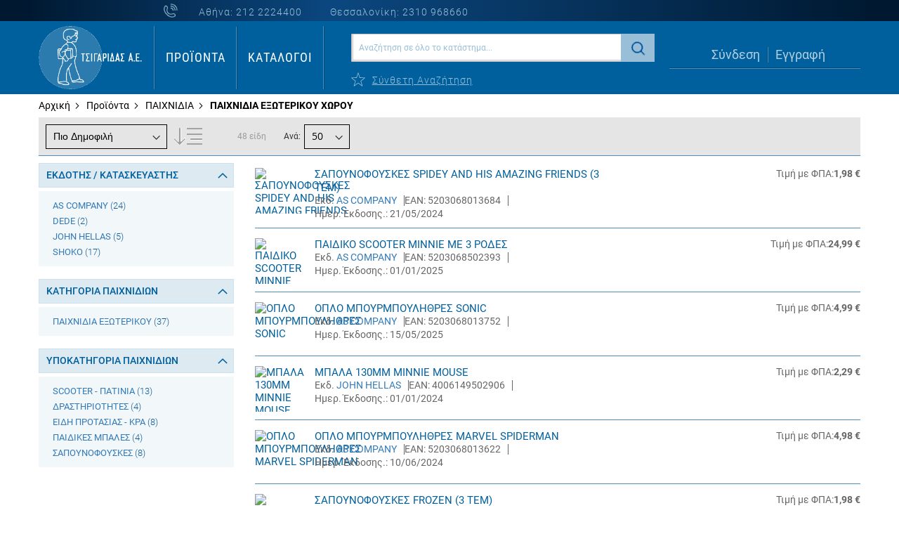

--- FILE ---
content_type: text/html; charset=UTF-8
request_url: https://tsigaridasbooks.gr/proionta/pechnidia/pechnidia-exoterikou-chorou
body_size: 39549
content:
<!doctype html>
<html lang="el">
    <head >
        <script>
    var BASE_URL = 'https\u003A\u002F\u002Ftsigaridasbooks.gr\u002F';
    var require = {
        'baseUrl': 'https\u003A\u002F\u002Ftsigaridasbooks.gr\u002Fstatic\u002Fversion1745311563\u002Ffrontend\u002FSoftweb\u002Fdefault\u002Fel_GR'
    };</script>        <meta charset="utf-8"/>
<meta name="title" content="ΠΑΙΧΝΙΔΙΑ ΕΞΩΤΕΡΙΚΟΥ ΧΩΡΟΥ - ΠΑΙΧΝΙΔΙΑ - Προϊόντα  - tsigaridasbooks.gr"/>
<meta name="description" content="Ξενόγλωσσα εκπαιδευτικά Βιβλία, Ξενόγλωσση λογοτεχνία, Γραφική ύλη - Τσιγαρίδας"/>
<meta name="robots" content="INDEX,FOLLOW"/>
<meta name="viewport" content="width=device-width, initial-scale=1"/>
<meta name="format-detection" content="telephone=no"/>
<title>ΠΑΙΧΝΙΔΙΑ ΕΞΩΤΕΡΙΚΟΥ ΧΩΡΟΥ - ΠΑΙΧΝΙΔΙΑ - Προϊόντα  - tsigaridasbooks.gr</title>
<link  rel="stylesheet" type="text/css"  media="all" href="https://tsigaridasbooks.gr/static/version1745311563/frontend/Softweb/default/el_GR/mage/calendar.min.css" />
<link  rel="stylesheet" type="text/css"  media="all" href="https://tsigaridasbooks.gr/static/version1745311563/frontend/Softweb/default/el_GR/css/styles-m.min.css" />
<link  rel="stylesheet" type="text/css"  media="all" href="https://tsigaridasbooks.gr/static/version1745311563/frontend/Softweb/default/el_GR/fonts/fontawesome/css/all.min.css" />
<link  rel="stylesheet" type="text/css"  media="all" href="https://tsigaridasbooks.gr/static/version1745311563/frontend/Softweb/default/el_GR/css/local-m.min.css" />
<link  rel="stylesheet" type="text/css"  media="all" href="https://tsigaridasbooks.gr/static/version1745311563/frontend/Softweb/default/el_GR/Amasty_Customform/css/form-builder.min.css" />
<link  rel="stylesheet" type="text/css"  media="all" href="https://tsigaridasbooks.gr/static/version1745311563/frontend/Softweb/default/el_GR/Amasty_Customform/css/form-render.min.css" />
<link  rel="stylesheet" type="text/css"  media="all" href="https://tsigaridasbooks.gr/static/version1745311563/frontend/Softweb/default/el_GR/Amasty_ShopbyBase/css/swiper.min.css" />
<link  rel="stylesheet" type="text/css"  media="all" href="https://tsigaridasbooks.gr/static/version1745311563/frontend/Softweb/default/el_GR/Mageplaza_Core/css/owl.carousel.min.css" />
<link  rel="stylesheet" type="text/css"  media="all" href="https://tsigaridasbooks.gr/static/version1745311563/frontend/Softweb/default/el_GR/Mageplaza_Core/css/owl.theme.min.css" />
<link  rel="stylesheet" type="text/css"  media="all" href="https://tsigaridasbooks.gr/static/version1745311563/frontend/Softweb/default/el_GR/Mageplaza_BannerSlider/css/animate.min.css" />
<link  rel="stylesheet" type="text/css"  media="all" href="https://tsigaridasbooks.gr/static/version1745311563/frontend/Softweb/default/el_GR/Mageplaza_BannerSlider/css/style.min.css" />
<link  rel="stylesheet" type="text/css"  media="all" href="https://tsigaridasbooks.gr/static/version1745311563/frontend/Softweb/default/el_GR/Rootways_Megamenu/css/rootmenu.min.css" />
<link  rel="stylesheet" type="text/css"  media="all" href="https://tsigaridasbooks.gr/static/version1745311563/frontend/Softweb/default/el_GR/Softweb_Sliders/css/slick.min.css" />
<link  rel="stylesheet" type="text/css"  media="all" href="https://tsigaridasbooks.gr/static/version1745311563/frontend/Softweb/default/el_GR/Softweb_Sliders/css/slick-theme.min.css" />
<link  rel="stylesheet" type="text/css"  media="all" href="https://tsigaridasbooks.gr/static/version1745311563/frontend/Softweb/default/el_GR/Amasty_ShopbyBase/css/chosen/chosen.min.css" />
<link  rel="stylesheet" type="text/css"  media="all" href="https://tsigaridasbooks.gr/static/version1745311563/frontend/Softweb/default/el_GR/Magefan_Blog/css/blog-m.min.css" />
<link  rel="stylesheet" type="text/css"  media="all" href="https://tsigaridasbooks.gr/static/version1745311563/frontend/Softweb/default/el_GR/Magefan_Blog/css/blog-new.min.css" />
<link  rel="stylesheet" type="text/css"  media="all" href="https://tsigaridasbooks.gr/static/version1745311563/frontend/Softweb/default/el_GR/Magefan_Blog/css/blog-custom.min.css" />
<link  rel="stylesheet" type="text/css"  media="screen and (min-width: 768px)" href="https://tsigaridasbooks.gr/static/version1745311563/frontend/Softweb/default/el_GR/css/styles-l.min.css" />
<link  rel="stylesheet" type="text/css"  media="screen and (min-width: 768px)" href="https://tsigaridasbooks.gr/static/version1745311563/frontend/Softweb/default/el_GR/css/local-l.min.css" />
<link  rel="stylesheet" type="text/css"  media="print" href="https://tsigaridasbooks.gr/static/version1745311563/frontend/Softweb/default/el_GR/css/print.min.css" />
<script  type="text/javascript"  src="https://tsigaridasbooks.gr/static/version1745311563/frontend/Softweb/default/el_GR/requirejs/require.min.js"></script>
<script  type="text/javascript"  src="https://tsigaridasbooks.gr/static/version1745311563/frontend/Softweb/default/el_GR/requirejs-min-resolver.min.js"></script>
<script  type="text/javascript"  src="https://tsigaridasbooks.gr/static/version1745311563/frontend/Softweb/default/el_GR/mage/requirejs/mixins.min.js"></script>
<script  type="text/javascript"  src="https://tsigaridasbooks.gr/static/version1745311563/frontend/Softweb/default/el_GR/requirejs-config.min.js"></script>
<script  type="text/javascript"  src="https://tsigaridasbooks.gr/static/version1745311563/frontend/Softweb/default/el_GR/Rootways_Megamenu/js/rootmenu.min.js"></script>
<script  type="text/javascript"  src="https://tsigaridasbooks.gr/static/version1745311563/frontend/Softweb/default/el_GR/Magento_Catalog/js/selectall.min.js"></script>
<link rel="preload" as="font" crossorigin="anonymous" href="https://tsigaridasbooks.gr/static/version1745311563/frontend/Softweb/default/el_GR/fonts/opensans/light/opensans-300.woff2" />
<link rel="preload" as="font" crossorigin="anonymous" href="https://tsigaridasbooks.gr/static/version1745311563/frontend/Softweb/default/el_GR/fonts/opensans/regular/opensans-400.woff2" />
<link rel="preload" as="font" crossorigin="anonymous" href="https://tsigaridasbooks.gr/static/version1745311563/frontend/Softweb/default/el_GR/fonts/opensans/semibold/opensans-600.woff2" />
<link rel="preload" as="font" crossorigin="anonymous" href="https://tsigaridasbooks.gr/static/version1745311563/frontend/Softweb/default/el_GR/fonts/opensans/bold/opensans-700.woff2" />
<link rel="preload" as="font" crossorigin="anonymous" href="https://tsigaridasbooks.gr/static/version1745311563/frontend/Softweb/default/el_GR/fonts/Luma-Icons.woff2" />
<link  rel="icon" type="image/x-icon" href="https://tsigaridasbooks.gr/media/favicon/default/favicon.jpg" />
<link  rel="shortcut icon" type="image/x-icon" href="https://tsigaridasbooks.gr/media/favicon/default/favicon.jpg" />
<!-- Google tag (gtag.js) -->
<script async src="https://www.googletagmanager.com/gtag/js?id=G-N3HN8L6MPP"></script>
<script>
  window.dataLayer = window.dataLayer || [];
  function gtag(){dataLayer.push(arguments);}
  gtag('js', new Date());

  gtag('config', 'G-N3HN8L6MPP');
</script>        <link rel="stylesheet" type="text/css" media="all" href="https://tsigaridasbooks.gr/media/rootways/megamenu/menu_el_GR.css">

<style>
    /* @media (max-width:767px){
.rootmenu > .rootmenu-list .tabmenu .cat-arrow.vertical-tab-click {
    display: inline-block;
    position: absolute;
    right: 0;
    top: 0;
    cursor: pointer;
    width: 30px;
    height: 30px;
}
.rootmenu > .rootmenu-list .tabmenu .cat-arrow.vertical-tab-click::before {
    transform: rotate(45deg);
} 
} */
</style>    <script type="text/x-magento-init">
        {
            "*": {
                "Magento_PageCache/js/form-key-provider": {}
            }
        }
    </script>
<link rel="stylesheet" type="text/css" media="all" href="https://maxcdn.bootstrapcdn.com/font-awesome/latest/css/font-awesome.min.css">
    </head>
    <body data-container="body"
          data-mage-init='{"loaderAjax": {}, "loader": { "icon": "https://tsigaridasbooks.gr/static/version1745311563/frontend/Softweb/default/el_GR/images/loader-2.gif"}}'
        id="html-body" class="page-with-filter page-products categorypath-proionta-pechnidia-pechnidia-exoterikou-chorou category-pechnidia-exoterikou-chorou catalog-category-view page-layout-2columns-left">
        
<script type="text/x-magento-init">
    {
        "*": {
            "Magento_PageBuilder/js/widget-initializer": {
                "config": {"[data-content-type=\"slider\"][data-appearance=\"default\"]":{"Magento_PageBuilder\/js\/content-type\/slider\/appearance\/default\/widget":false},"[data-content-type=\"map\"]":{"Magento_PageBuilder\/js\/content-type\/map\/appearance\/default\/widget":false},"[data-content-type=\"row\"]":{"Magento_PageBuilder\/js\/content-type\/row\/appearance\/default\/widget":false},"[data-content-type=\"tabs\"]":{"Magento_PageBuilder\/js\/content-type\/tabs\/appearance\/default\/widget":false},"[data-content-type=\"slide\"]":{"Magento_PageBuilder\/js\/content-type\/slide\/appearance\/default\/widget":{"buttonSelector":".pagebuilder-slide-button","showOverlay":"hover","dataRole":"slide"}},"[data-content-type=\"banner\"]":{"Magento_PageBuilder\/js\/content-type\/banner\/appearance\/default\/widget":{"buttonSelector":".pagebuilder-banner-button","showOverlay":"hover","dataRole":"banner"}},"[data-content-type=\"buttons\"]":{"Magento_PageBuilder\/js\/content-type\/buttons\/appearance\/inline\/widget":false},"[data-content-type=\"products\"][data-appearance=\"carousel\"]":{"Magento_PageBuilder\/js\/content-type\/products\/appearance\/carousel\/widget":false}},
                "breakpoints": {"desktop":{"label":"Desktop","stage":true,"default":true,"class":"desktop-switcher","icon":"Magento_PageBuilder::css\/images\/switcher\/switcher-desktop.svg","conditions":{"min-width":"1024px"},"options":{"products":{"default":{"slidesToShow":"5"}}}},"tablet":{"conditions":{"max-width":"1024px","min-width":"768px"},"options":{"products":{"default":{"slidesToShow":"4"},"continuous":{"slidesToShow":"3"}}}},"mobile":{"label":"Mobile","stage":true,"class":"mobile-switcher","icon":"Magento_PageBuilder::css\/images\/switcher\/switcher-mobile.svg","media":"only screen and (max-width: 768px)","conditions":{"max-width":"768px","min-width":"640px"},"options":{"products":{"default":{"slidesToShow":"3"}}}},"mobile-small":{"conditions":{"max-width":"640px"},"options":{"products":{"default":{"slidesToShow":"2"},"continuous":{"slidesToShow":"1"}}}}}            }
        }
    }
</script>

<div class="cookie-status-message" id="cookie-status">
    The store will not work correctly in the case when cookies are disabled.</div>
<script type="text&#x2F;javascript">document.querySelector("#cookie-status").style.display = "none";</script>
<script type="text/x-magento-init">
    {
        "*": {
            "cookieStatus": {}
        }
    }
</script>

<script type="text/x-magento-init">
    {
        "*": {
            "mage/cookies": {
                "expires": null,
                "path": "\u002F",
                "domain": ".tsigaridasbooks.gr",
                "secure": true,
                "lifetime": "14400"
            }
        }
    }
</script>
    <noscript>
        <div class="message global noscript">
            <div class="content">
                <p>
                    <strong>Η JavaScript φαίνεται να είναι απενεργοποιημένη στο πρόγραμμα περιήγησης σας.</strong>
                    <span>
                        Για την καλύτερη εμπειρία στην ιστοσελίδα μας, βεβαιωθείτε πως θα ενεργοποιήσετε την Javascript στο πρόγραμμα περιήγησης σας.                    </span>
                </p>
            </div>
        </div>
    </noscript>

<script>
    window.cookiesConfig = window.cookiesConfig || {};
    window.cookiesConfig.secure = true;
</script><script>    require.config({
        map: {
            '*': {
                wysiwygAdapter: 'mage/adminhtml/wysiwyg/tiny_mce/tinymce5Adapter'
            }
        }
    });</script><script>
    require.config({
        paths: {
            googleMaps: 'https\u003A\u002F\u002Fmaps.googleapis.com\u002Fmaps\u002Fapi\u002Fjs\u003Fv\u003D3\u0026key\u003D'
        },
        config: {
            'Magento_PageBuilder/js/utils/map': {
                style: ''
            },
            'Magento_PageBuilder/js/content-type/map/preview': {
                apiKey: '',
                apiKeyErrorMessage: 'You\u0020must\u0020provide\u0020a\u0020valid\u0020\u003Ca\u0020href\u003D\u0027https\u003A\u002F\u002Ftsigaridasbooks.gr\u002Fadminhtml\u002Fsystem_config\u002Fedit\u002Fsection\u002Fcms\u002F\u0023cms_pagebuilder\u0027\u0020target\u003D\u0027_blank\u0027\u003EGoogle\u0020Maps\u0020API\u0020key\u003C\u002Fa\u003E\u0020to\u0020use\u0020a\u0020map.'
            },
            'Magento_PageBuilder/js/form/element/map': {
                apiKey: '',
                apiKeyErrorMessage: 'You\u0020must\u0020provide\u0020a\u0020valid\u0020\u003Ca\u0020href\u003D\u0027https\u003A\u002F\u002Ftsigaridasbooks.gr\u002Fadminhtml\u002Fsystem_config\u002Fedit\u002Fsection\u002Fcms\u002F\u0023cms_pagebuilder\u0027\u0020target\u003D\u0027_blank\u0027\u003EGoogle\u0020Maps\u0020API\u0020key\u003C\u002Fa\u003E\u0020to\u0020use\u0020a\u0020map.'
            },
        }
    });
</script>

<script>
    require.config({
        shim: {
            'Magento_PageBuilder/js/utils/map': {
                deps: ['googleMaps']
            }
        }
    });
</script>

    <script>
        require([
            'Amasty_InvisibleCaptcha/js/model/am-recaptcha',
    ], function (amRecaptchaModel) {
            amRecaptchaModel.setConfig({
                "formsToProtect": "\u0023amform\u002Dform\u002D1,form\u005Baction\u002A\u003D\u0022customer\u002Faccount\u002FloginPost\u0022\u005D,form\u005Baction\u002A\u003D\u0022customer\u002Faccount\u002Fforgotpasswordpost\u0022\u005D,form\u005Baction\u002A\u003D\u0022amasty_customform\u002Fform\u002Fsubmit\u0022\u005D",
                "isEnabledOnPayments": "",
                "checkoutRecaptchaValidateUrl": "https://tsigaridasbooks.gr/amcapthca/checkout/validate/",
                "invisibleCaptchaCustomForm": "1",
                "recaptchaConfig": {
                    "lang": "hl\u003Den",
                    "theme": "light",
                    "badge": "bottomright",
                    "sitekey": "6LdtNjssAAAAAE1Cuh7sNApKq7tX_N0ZwlzTDt2K",
                    "size": "invisible"
                }
            })
    });
    </script>
    <script>
        // Fix to prevent 'no reCaptcha Token' error while slow site loading.
        // Submit button should catch am-captcha.js initialization8 first
        (function () {
            if (document.readyState === 'loading') {
                document.addEventListener('DOMContentLoaded', onReadyState);
            } else {
                onReadyState();
            }

            function onReadyState () {
                let formsToProtect = "\u0023amform\u002Dform\u002D1,form\u005Baction\u002A\u003D\u0022customer\u002Faccount\u002FloginPost\u0022\u005D,form\u005Baction\u002A\u003D\u0022customer\u002Faccount\u002Fforgotpasswordpost\u0022\u005D,form\u005Baction\u002A\u003D\u0022amasty_customform\u002Fform\u002Fsubmit\u0022\u005D";
                let forms = formsToProtect.split(',');
                let formsOnPage = [];

                forms.forEach(form => {
                    let existingForm = document.querySelectorAll(form);

                    if (existingForm.length) {
                        formsOnPage.push(existingForm);
                    }
                })

                formsOnPage.forEach(form => {
                    let submit = form[0].querySelector('[type="submit"]');
                    if (submit) {
                        let isAlreadyDisabled = submit.getAttribute('disabled');

                        if (!isAlreadyDisabled) {
                            submit.setAttribute('disabled', true);
                            submit.setAttribute('am-captcha-protect', true);
                        }
                    }
                })
            }
        })();
    </script>
    <script>
        require([
                'jquery',
                'Mirasvit_SearchAutocomplete/js/autocomplete',
                'Mirasvit_SearchAutocomplete/js/typeahead',
            ], function ($, autocomplete, typeahead) {
                var selector = 'input#search, input#mobile_search, .minisearch input[type="text"]';

                $(document).ready(function () {
                    $('#search_mini_form').prop("minSearchLength", 10000);

                    const $input = $(selector);

                    $input.each(function (index, searchInput) {
                                                new autocomplete($(searchInput)).init({"query":"","priceFormat":{"pattern":"%s\u00a0\u20ac","precision":2,"requiredPrecision":2,"decimalSymbol":",","groupSymbol":".","groupLength":3,"integerRequired":false},"minSearchLength":3,"url":"https:\/\/tsigaridasbooks.gr\/searchautocomplete\/ajax\/suggest\/","storeId":"1","delay":300,"isAjaxCartButton":false,"isShowCartButton":false,"isShowImage":false,"isShowPrice":false,"isShowSku":false,"isShowRating":false,"isShowDescription":false,"isShowStockStatus":false,"layout":"1column","popularTitle":"Popular Suggestions","popularSearches":[],"isTypeaheadEnabled":false,"typeaheadUrl":"https:\/\/tsigaridasbooks.gr\/searchautocomplete\/ajax\/typeahead\/","minSuggestLength":2,"currency":"EUR","limit":12});
                    });
                });
            }
        );
    </script>

    <script id="searchAutocompletePlaceholder" type="text/x-custom-template">
    <div class="mst-searchautocomplete__autocomplete">
        <div class="mst-searchautocomplete__spinner">
            <div class="spinner-item spinner-item-1"></div>
            <div class="spinner-item spinner-item-2"></div>
            <div class="spinner-item spinner-item-3"></div>
            <div class="spinner-item spinner-item-4"></div>
        </div>

        <div class="mst-searchautocomplete__close">&times;</div>
    </div>
</script>

<script id="searchAutocompleteWrapper" type="text/x-custom-template">
    <div class="mst-searchautocomplete__wrapper">
        <div data-bind="visible: result().noResults == false">
            <div data-bind="foreach: { data: result().indexes, as: 'index' }">
                <div data-bind="visible: index.totalItems, attr: {class: 'mst-searchautocomplete__index ' + index.identifier}">
                    <div class="mst-searchautocomplete__index-title">
                        <span data-bind="text: index.title"></span>
                        <span data-bind="visible: index.isShowTotals">
                            (<span data-bind="text: index.totalItems"></span>)
                        </span>
                    </div>

                    <ul data-bind="foreach: { data: index.items, as: 'item' }">
                        <li data-bind="
                            template: { name: index.identifier, data: item },
                            attr: {class: 'mst-searchautocomplete__item ' + index.identifier},
                            event: { mouseover: $parents[1].onMouseOver, mouseout: $parents[1].onMouseOut, mousedown: $parents[1].onClick },
                            css: {_active: $data.isActive}">
                        </li>
                    </ul>
                </div>
            </div>

            <div class="mst-searchautocomplete__show-all" data-bind="visible: result().urlAll && result().totalItems > 0">
                <a data-bind="attr: { href: result().urlAll }">
                    <span data-bind="text: result().textAll"></span>
                </a>
            </div>
        </div>

        <div class="mst-searchautocomplete__empty-result" data-bind="visible: result().noResults == true && !loading()">
            <span data-bind="text: result().textEmpty"></span>
        </div>
    </div>
</script>

<script id="popular" type="text/x-custom-template">
    <a class="title" data-bind="text: query"></a>
</script>

<script id="magento_search_query" type="text/x-custom-template">
    <a class="title" data-bind="text: query_text, attr: {href: url}, highlight"></a> <span class="num_results" data-bind="text: num_results"></span>
</script>

<script id="magento_catalog_product" type="text/x-custom-template">
    <!-- ko if: (imageUrl && $parents[2].config.isShowImage) -->
    <a rel="noreferrer" data-bind="attr: {href: url}">
        <div class="mst-product-image-wrapper"><img data-bind="attr: {src: imageUrl}"/></div>
    </a>
    <!-- /ko -->

    <div class="meta">
        <div class="title">
            <a rel="noreferrer" data-bind="html: name, attr: {href: url}, highlight"></a>

            <!-- ko if: (sku && $parents[2].config.isShowSku) -->
            <span class="sku" data-bind="text: sku, highlight"></span>
            <!-- /ko -->
        </div>

        <!-- ko if: (description && $parents[2].config.isShowDescription) -->
        <div class="description" data-bind="text: description, highlight"></div>
        <!-- /ko -->

        <!-- ko if: (rating && $parents[2].config.isShowRating) -->
        <div>
            <div class="rating-summary">
                <div class="rating-result">
                    <span data-bind="style: { width: rating + '%' }"></span>
                </div>
            </div>
        </div>
        <!-- /ko -->

        <!-- ko if: (stockStatus && $parents[2].config.isShowStockStatus) -->
        <span class="stock_status" data-bind="text: stockStatus, processStockStatus"></span>
        <!-- /ko -->

        <!-- ko if: (addToCartUrl && $parents[2].config.isShowCartButton) -->
        <div class="to-cart">
            <a class="action primary mst__add_to_cart" data-bind="attr: { _href: addToCartUrl }">
                <span>Προσθήκη Στο Καλάθι</span>
            </a>
        </div>
        <!-- /ko -->
    </div>

    <!-- ko if: (price && $parents[2].config.isShowPrice) -->
    <div class="store">
        <div data-bind="html: price" class="price"></div>
    </div>
    <!-- /ko -->
</script>

<script id="magento_catalog_categoryproduct" type="text/x-custom-template">
    <a class="title" data-bind="text: name, attr: {href: url}, highlight"></a>
</script>

<script id="magento_catalog_category" type="text/x-custom-template">
    <a class="title" data-bind="text: name, attr: {href: url}, highlight"></a>
</script>

<script id="magento_cms_page" type="text/x-custom-template">
    <a class="title" data-bind="text: name, attr: {href: url}, highlight"></a>
</script>

<script id="magento_catalog_attribute" type="text/x-custom-template">
    <a class="title" data-bind="text: name, attr: {href: url}, highlight"></a>
</script>

<script id="magento_catalog_attribute_2" type="text/x-custom-template">
    <a class="title" data-bind="text: name, attr: {href: url}, highlight"></a>
</script>

<script id="magento_catalog_attribute_3" type="text/x-custom-template">
    <a class="title" data-bind="text: name, attr: {href: url}, highlight"></a>
</script>

<script id="magento_catalog_attribute_4" type="text/x-custom-template">
    <a class="title" data-bind="text: name, attr: {href: url}, highlight"></a>
</script>

<script id="magento_catalog_attribute_5" type="text/x-custom-template">
    <a class="title" data-bind="text: name, attr: {href: url}, highlight"></a>
</script>

<script id="mirasvit_kb_article" type="text/x-custom-template">
    <a class="title" data-bind="text: name, attr: {href: url}, highlight"></a>
</script>

<script id="external_wordpress_post" type="text/x-custom-template">
    <a class="title" data-bind="text: name, attr: {href: url}, highlight"></a>
</script>

<script id="amasty_blog_post" type="text/x-custom-template">
    <a class="title" data-bind="text: name, attr: {href: url}, highlight"></a>
</script>

<script id="amasty_faq_question" type="text/x-custom-template">
    <a class="title" data-bind="text: name, attr: {href: url}, highlight"></a>
</script>

<script id="magefan_blog_post" type="text/x-custom-template">
    <a class="title" data-bind="text: name, attr: {href: url}, highlight"></a>
</script>

<script id="mageplaza_blog_post" type="text/x-custom-template">
    <a class="title" data-bind="text: name, attr: {href: url}, highlight"></a>
</script>

<script id="aheadworks_blog_post" type="text/x-custom-template">
    <a class="title" data-bind="text: name, attr: {href: url}, highlight"></a>
</script>

<script id="mirasvit_blog_post" type="text/x-custom-template">
    <a class="title" data-bind="text: name, attr: {href: url}, highlight"></a>
</script>

<script id="mirasvit_gry_registry" type="text/x-custom-template">
    <a class="title" data-bind="text: title, attr: {href: url}, highlight"></a>
    <p data-bind="text: name, highlight"></p>
</script>

<script id="ves_blog_post" type="text/x-custom-template">
    <a class="title" data-bind="text: name, attr: {href: url}, highlight"></a>
</script>

<script id="fishpig_glossary_word" type="text/x-custom-template">
    <a class="title" data-bind="text: name, attr: {href: url}, highlight"></a>
</script>

<script id="blackbird_contentmanager_content" type="text/x-custom-template">
    <a class="title" data-bind="text: name, attr: {href: url}, highlight"></a>
</script>

<script id="mirasvit_brand_page" type="text/x-custom-template">
    <a class="title" data-bind="text: name, attr: {href: url}, highlight"></a>
</script>

<div class="page-wrapper"><header class="page-header"><div class="header-layout"><div class="header-top"><div class="header-top-content"><div class="top-middle"><div class="header-top-info">
<div class="phone-icon"></div>
<div class="phone-athens">Αθήνα: <a href="tel:+302122224400">212 2224400</a></div>
<div class="phone-thess">Θεσσαλονίκη: <a href="tel:+302310968660">2310 968660</a></div>
</div></div><div class="top-right"><div class="sw-minicart-container"><script>
    require(['jquery', 'dropdownDialog'], function($) {
        $(document).ready(function() {
            $('.minicart-wrapper').on('mouseenter', function() {
                $(this).find('[data-role="dropdownDialog"]').dropdownDialog('open');
            });

            $('.minicart-wrapper').on('mouseleave', function() {
                $(this).find('[data-role="dropdownDialog"]').dropdownDialog('close');
            });
        });
    });
</script></div></div></div></div><div class="header-bottom"><div class="bottom-left"><span data-action="toggle-nav" class="action nav-toggle"><span>Εναλλαγή Πλοήγησης</span></span>
<a
    class="logo"
    href="https://tsigaridasbooks.gr/"
    title=""
    aria-label="store logo">
    <img src="https://tsigaridasbooks.gr/media/logo/default/logo_tsigaridas_GR_dark.png"
         title=""
         alt=""
            width="170"                />
</a>
</div><div class="bottom-middle-left"><div class="nav-container">    <div class="sections nav-sections">
                <div class="section-items nav-sections-items"
             data-mage-init='{"tabs":{"openedState":"active"}}'>
                                            <div class="section-item-title nav-sections-item-title"
                     data-role="collapsible">
                    <a class="nav-sections-item-switch"
                       data-toggle="switch" href="#store.menu">
                        Μενού                    </a>
                </div>
                <div class="section-item-content nav-sections-item-content"
                     id="store.menu"
                     data-role="content">
                                <div class="page-main">
            <span class="rw-navclose"></span>
        <nav class="rootmenu" data-action="navigation">
            <ul id="rw-menutop" class="mobile-sub rootmenu-list">
                                    <li class="nav-1 category-item">
                       <a class="has-sub-cat active" href="https://tsigaridasbooks.gr/proionta">
                            Προϊόντα                                                   </a>
                        <div class="megamenu fullmenu clearfix tabmenu02"><div class="mainmenuwrap02 clearfix"><ul class="vertical-menu02 root-col-1 clearfix"><li class="clearfix main-category main-category-id-2302"><a class="clearfix mainmenu-name-image-container" style="line-height:px;" href=https://tsigaridasbooks.gr/proionta/xenoglossa-ekpedeftika><img class="menu-icon" src="/pub/media/menuicons/book.png" style="display: block; float: left;max-width:35px;"/><em class="main-category-name">ΞΕΝΟΓΛΩΣΣΑ ΕΚΠΑΙΔΕΥΤΙΚΑ</em></a><div class="root-col-1 verticalopen02 level-1-bar"><ul style="display:flex;gap:15px;padding-left:0;"><li data-id="3546" style="display: flex;flex-direction: column;" class="parent-subcat"><a href="https://tsigaridasbooks.gr/proionta/xenoglossa-ekpedevtika/agglika">ΑΓΓΛΙΚΑ</a><div class="level-3-cat"><ul data-id="3546" class="level-1-bar-subcat ulliststy03 child-subcat catid-3546" style="padding-left:0;opacity:0;visibility:hidden;height:0;"><li class="level-3-cat"><a href=https://tsigaridasbooks.gr/proionta/xenoglossa-ekpedevtika/agglika/epipedo><span class="level3-name sub-cat-name" style="height:px;">ΕΠΙΠΕΔΟ<div class="level-4-cat"><ul style="display:flex;justify-content:space-between;padding-left:0;"><li class="level-4-cat"><a href=https://tsigaridasbooks.gr/proionta/xenoglossa-ekpedevtika/agglika/epipedo/advanced-proficiency><span class="level4-name sub-cat-name" style="color: #0064a3;font-weight: 400;line-height: 14px;font-size:12px;height:px;">ADVANCED   PROFICIENCY<li class="level-4-cat"><a href=https://tsigaridasbooks.gr/proionta/xenoglossa-ekpedevtika/agglika/epipedo/pre-intermediate-intermediate><span class="level4-name sub-cat-name" style="color: #0064a3;font-weight: 400;line-height: 14px;font-size:12px;height:px;">PRE-INTERMEDIATE   INTERMEDIATE<li class="level-4-cat"><a href=https://tsigaridasbooks.gr/proionta/xenoglossa-ekpedevtika/agglika/epipedo/upper-intermediate-fce><span class="level4-name sub-cat-name" style="color: #0064a3;font-weight: 400;line-height: 14px;font-size:12px;height:px;">UPPER-INTERMEDIATE   FCE<li class="level-4-cat"><a href=https://tsigaridasbooks.gr/proionta/xenoglossa-ekpedevtika/agglika/epipedo/beginner-elementary><span class="level4-name sub-cat-name" style="color: #0064a3;font-weight: 400;line-height: 14px;font-size:12px;height:px;">BEGINNER   ELEMENTARY<li class="level-4-cat"><a href=https://tsigaridasbooks.gr/proionta/xenoglossa-ekpedevtika/agglika/epipedo/junior-a-b><span class="level4-name sub-cat-name" style="color: #0064a3;font-weight: 400;line-height: 14px;font-size:12px;height:px;">JUNIOR A & B<li class="level-4-cat"><a href=https://tsigaridasbooks.gr/proionta/xenoglossa-ekpedevtika/agglika/epipedo/junior><span class="level4-name sub-cat-name" style="color: #0064a3;font-weight: 400;line-height: 14px;font-size:12px;height:px;">JUNIOR</ul></div><li class="level-3-cat"><a href=https://tsigaridasbooks.gr/proionta/xenoglossa-ekpedevtika/agglika/reader><span class="level3-name sub-cat-name" style="height:px;">READER<li class="level-3-cat"><a href=https://tsigaridasbooks.gr/proionta/xenoglossa-ekpedevtika/agglika/lexika><span class="level3-name sub-cat-name" style="height:px;">ΛΕΞΙΚΑ<li class="level-3-cat"><a href=https://tsigaridasbooks.gr/proionta/xenoglossa-ekpedevtika/agglika/ekpedevtika-vivlia><span class="level3-name sub-cat-name" style="height:px;">ΕΚΠΑΙΔΕΥΤΙΚΑ ΒΙΒΛΙΑ<li class="level-3-cat"><a href=https://tsigaridasbooks.gr/proionta/xenoglossa-ekpedevtika/agglika/dialogi><span class="level3-name sub-cat-name" style="height:px;">ΔΙΑΛΟΓΟΙ<li class="level-3-cat"><a href=https://tsigaridasbooks.gr/proionta/xenoglossa-ekpedevtika/agglika/ib-academic-international-schools><span class="level3-name sub-cat-name" style="height:px;">IB - ACADEMIC - INTERNATIONAL SCHOOLS<li class="level-3-cat"><a href=https://tsigaridasbooks.gr/proionta/xenoglossa-ekpedevtika/agglika/optikoakoustika-mesa><span class="level3-name sub-cat-name" style="height:px;">ΟΠΤΙΚΟΑΚΟΥΣΤΙΚΑ ΜΕΣΑ<li class="level-3-cat"><a href=https://tsigaridasbooks.gr/proionta/xenoglossa-ekpedevtika/agglika/ekpedevtiko-iliko><span class="level3-name sub-cat-name" style="height:px;">ΕΚΠΑΙΔΕΥΤΙΚΟ ΥΛΙΚΟ<li class="level-3-cat"><a href=https://tsigaridasbooks.gr/proionta/xenoglossa-ekpedevtika/anglika/anglika-skills><span class="level3-name sub-cat-name" style="height:px;">ΑΓΓΛΙΚΑ;SKILLS<div class="level-4-cat"><ul style="display:flex;justify-content:space-between;padding-left:0;"><li class="level-4-cat"><a href=https://tsigaridasbooks.gr/proionta/xenoglossa-ekpedevtika/agglika/anglika-skills/grammar><span class="level4-name sub-cat-name" style="color: #0064a3;font-weight: 400;line-height: 14px;font-size:12px;height:px;">GRAMMAR<li class="level-4-cat"><a href=https://tsigaridasbooks.gr/proionta/xenoglossa-ekpedevtika/agglika/anglika-skills/reading><span class="level4-name sub-cat-name" style="color: #0064a3;font-weight: 400;line-height: 14px;font-size:12px;height:px;">READING<li class="level-4-cat"><a href=https://tsigaridasbooks.gr/proionta/xenoglossa-ekpedevtika/agglika/anglika-skills/writing><span class="level4-name sub-cat-name" style="color: #0064a3;font-weight: 400;line-height: 14px;font-size:12px;height:px;">WRITING<li class="level-4-cat"><a href=https://tsigaridasbooks.gr/proionta/xenoglossa-ekpedevtika/agglika/anglika-skills/speaking><span class="level4-name sub-cat-name" style="color: #0064a3;font-weight: 400;line-height: 14px;font-size:12px;height:px;">SPEAKING<li class="level-4-cat"><a href=https://tsigaridasbooks.gr/proionta/xenoglossa-ekpedevtika/agglika/anglika-skills/listening><span class="level4-name sub-cat-name" style="color: #0064a3;font-weight: 400;line-height: 14px;font-size:12px;height:px;">LISTENING<li class="level-4-cat"><a href=https://tsigaridasbooks.gr/proionta/xenoglossa-ekpedevtika/agglika/anglika-skills/practice-tests><span class="level4-name sub-cat-name" style="color: #0064a3;font-weight: 400;line-height: 14px;font-size:12px;height:px;">PRACTICE TESTS</ul></div><li class="level-3-cat"><a href=https://tsigaridasbooks.gr/proionta/xenoglossa-ekpedevtika/agglika/exam><span class="level3-name sub-cat-name" style="height:px;">EXAM<div class="level-4-cat"><ul style="display:flex;justify-content:space-between;padding-left:0;"><li class="level-4-cat"><a href=https://tsigaridasbooks.gr/proionta/xenoglossa-ekpedevtika/agglika/exam/key-for-schools><span class="level4-name sub-cat-name" style="color: #0064a3;font-weight: 400;line-height: 14px;font-size:12px;height:px;">KEY FOR SCHOOLS<li class="level-4-cat"><a href=https://tsigaridasbooks.gr/proionta/xenoglossa-ekpedevtika/agglika/exam/preliminary-for-schools><span class="level4-name sub-cat-name" style="color: #0064a3;font-weight: 400;line-height: 14px;font-size:12px;height:px;">PRELIMINARY FOR SCHOOLS<li class="level-4-cat"><a href=https://tsigaridasbooks.gr/proionta/xenoglossa-ekpedevtika/agglika/exam/first-for-schools><span class="level4-name sub-cat-name" style="color: #0064a3;font-weight: 400;line-height: 14px;font-size:12px;height:px;">FIRST FOR SCHOOLS<li class="level-4-cat"><a href=https://tsigaridasbooks.gr/proionta/xenoglossa-ekpedevtika/agglika/exam/ecce><span class="level4-name sub-cat-name" style="color: #0064a3;font-weight: 400;line-height: 14px;font-size:12px;height:px;">ECCE<li class="level-4-cat"><a href=https://tsigaridasbooks.gr/proionta/xenoglossa-ekpedevtika/agglika/exam/cpe><span class="level4-name sub-cat-name" style="color: #0064a3;font-weight: 400;line-height: 14px;font-size:12px;height:px;">CPE<li class="level-4-cat"><a href=https://tsigaridasbooks.gr/proionta/xenoglossa-ekpedevtika/agglika/exam/msu-celp><span class="level4-name sub-cat-name" style="color: #0064a3;font-weight: 400;line-height: 14px;font-size:12px;height:px;">MSU (CELP)</ul></div><li class="level-3-cat"><a href=https://tsigaridasbooks.gr/proionta/xenoglossa-ekpedevtika/agglika/a1-c2><span class="level3-name sub-cat-name" style="height:px;">A1-C2<div class="level-4-cat"><ul style="display:flex;justify-content:space-between;padding-left:0;"><li class="level-4-cat"><a href=https://tsigaridasbooks.gr/proionta/xenoglossa-ekpedevtika/agglika/a1-c2/a1><span class="level4-name sub-cat-name" style="color: #0064a3;font-weight: 400;line-height: 14px;font-size:12px;height:px;">A1<li class="level-4-cat"><a href=https://tsigaridasbooks.gr/proionta/xenoglossa-ekpedevtika/agglika/a1-c2/a2><span class="level4-name sub-cat-name" style="color: #0064a3;font-weight: 400;line-height: 14px;font-size:12px;height:px;">A2<li class="level-4-cat"><a href=https://tsigaridasbooks.gr/proionta/xenoglossa-ekpedevtika/agglika/a1-c2/b1><span class="level4-name sub-cat-name" style="color: #0064a3;font-weight: 400;line-height: 14px;font-size:12px;height:px;">B1<li class="level-4-cat"><a href=https://tsigaridasbooks.gr/proionta/xenoglossa-ekpedevtika/agglika/a1-c2/b2><span class="level4-name sub-cat-name" style="color: #0064a3;font-weight: 400;line-height: 14px;font-size:12px;height:px;">B2<li class="level-4-cat"><a href=https://tsigaridasbooks.gr/proionta/xenoglossa-ekpedevtika/agglika/a1-c2/c1><span class="level4-name sub-cat-name" style="color: #0064a3;font-weight: 400;line-height: 14px;font-size:12px;height:px;">C1<li class="level-4-cat"><a href=https://tsigaridasbooks.gr/proionta/xenoglossa-ekpedevtika/agglika/a1-c2/c2><span class="level4-name sub-cat-name" style="color: #0064a3;font-weight: 400;line-height: 14px;font-size:12px;height:px;">C2</ul></div></ul></div></li><li data-id="2307" style="display: flex;flex-direction: column;" class="parent-subcat"><a href="https://tsigaridasbooks.gr/proionta/xenoglossa-ekpedeftika/gallika">ΓΑΛΛΙΚΑ</a><div class="level-3-cat"><ul data-id="2307" class="level-1-bar-subcat ulliststy03 child-subcat catid-2307" style="padding-left:0;opacity:0;visibility:hidden;height:0;"><li class="level-3-cat"><a href=https://tsigaridasbooks.gr/proionta/xenoglossa-ekpedeftika/gallika/reader><span class="level3-name sub-cat-name" style="height:px;">READER<li class="level-3-cat"><a href=https://tsigaridasbooks.gr/proionta/xenoglossa-ekpedeftika/gallika/lexika><span class="level3-name sub-cat-name" style="height:px;">ΛΕΞΙΚΑ<li class="level-3-cat"><a href=https://tsigaridasbooks.gr/proionta/xenoglossa-ekpedeftika/gallika/ekpedevtika-vivlia><span class="level3-name sub-cat-name" style="height:px;">ΕΚΠΑΙΔΕΥΤΙΚΑ ΒΙΒΛΙΑ<li class="level-3-cat"><a href=https://tsigaridasbooks.gr/proionta/xenoglossa-ekpedeftika/gallika/epipedo><span class="level3-name sub-cat-name" style="height:px;">ΕΠΙΠΕΔΟ<div class="level-4-cat"><ul style="display:flex;justify-content:space-between;padding-left:0;"><li class="level-4-cat"><a href=https://tsigaridasbooks.gr/proionta/xenoglossa-ekpedeftika/gallika/epipedo/debutant-intermediaire><span class="level4-name sub-cat-name" style="color: #0064a3;font-weight: 400;line-height: 14px;font-size:12px;height:px;">DEBUTANT - INTERMEDIAIRE<li class="level-4-cat"><a href=https://tsigaridasbooks.gr/proionta/xenoglossa-ekpedeftika/gallika/epipedo/pre-intermediaire><span class="level4-name sub-cat-name" style="color: #0064a3;font-weight: 400;line-height: 14px;font-size:12px;height:px;">PRE-INTERMEDIAIRE<li class="level-4-cat"><a href=https://tsigaridasbooks.gr/proionta/xenoglossa-ekpedeftika/gallika/epipedo/debutant-faux-debutant><span class="level4-name sub-cat-name" style="color: #0064a3;font-weight: 400;line-height: 14px;font-size:12px;height:px;">DEBUTANT   FAUX DEBUTANT<li class="level-4-cat"><a href=https://tsigaridasbooks.gr/proionta/xenoglossa-ekpedeftika/gallika/epipedo/junior><span class="level4-name sub-cat-name" style="color: #0064a3;font-weight: 400;line-height: 14px;font-size:12px;height:px;">JUNIOR<li class="level-4-cat"><a href=https://tsigaridasbooks.gr/proionta/xenoglossa-ekpedeftika/gallika/epipedo/pre-intermediaire-intermediaire><span class="level4-name sub-cat-name" style="color: #0064a3;font-weight: 400;line-height: 14px;font-size:12px;height:px;">PRE-INTERMEDIAIRE   INTERMEDIAIRE<li class="level-4-cat"><a href=https://tsigaridasbooks.gr/proionta/xenoglossa-ekpedeftika/gallika/epipedo/intermediaire-avance><span class="level4-name sub-cat-name" style="color: #0064a3;font-weight: 400;line-height: 14px;font-size:12px;height:px;">INTERMEDIAIRE - AVANCE</ul></div><li class="level-3-cat"><a href=https://tsigaridasbooks.gr/proionta/xenoglossa-ekpedeftika/gallika/dialogi><span class="level3-name sub-cat-name" style="height:px;">ΔΙΑΛΟΓΟΙ<li class="level-3-cat"><a href=https://tsigaridasbooks.gr/proionta/xenoglossa-ekpedeftika/gallika/ib-academic-international-schools><span class="level3-name sub-cat-name" style="height:px;">IB - ACADEMIC - INTERNATIONAL SCHOOLS<li class="level-3-cat"><a href=https://tsigaridasbooks.gr/proionta/xenoglossa-ekpedeftika/gallika/optikoakoustika-mesa><span class="level3-name sub-cat-name" style="height:px;">ΟΠΤΙΚΟΑΚΟΥΣΤΙΚΑ ΜΕΣΑ<li class="level-3-cat"><a href=https://tsigaridasbooks.gr/proionta/xenoglossa-ekpedeftika/gallika/ekpedevtiko-iliko><span class="level3-name sub-cat-name" style="height:px;">ΕΚΠΑΙΔΕΥΤΙΚΟ ΥΛΙΚΟ<li class="level-3-cat"><a href=https://tsigaridasbooks.gr/proionta/xenoglossa-ekpedeftika/gallika/a1-c2><span class="level3-name sub-cat-name" style="height:px;">A1-C2<div class="level-4-cat"><ul style="display:flex;justify-content:space-between;padding-left:0;"><li class="level-4-cat"><a href=https://tsigaridasbooks.gr/proionta/xenoglossa-ekpedeftika/gallika/a1-c2/a11><span class="level4-name sub-cat-name" style="color: #0064a3;font-weight: 400;line-height: 14px;font-size:12px;height:px;">A1.1<li class="level-4-cat"><a href=https://tsigaridasbooks.gr/proionta/xenoglossa-ekpedeftika/gallika/a1-c2/a1><span class="level4-name sub-cat-name" style="color: #0064a3;font-weight: 400;line-height: 14px;font-size:12px;height:px;">A1<li class="level-4-cat"><a href=https://tsigaridasbooks.gr/proionta/xenoglossa-ekpedeftika/gallika/a1-c2/a2><span class="level4-name sub-cat-name" style="color: #0064a3;font-weight: 400;line-height: 14px;font-size:12px;height:px;">A2<li class="level-4-cat"><a href=https://tsigaridasbooks.gr/proionta/xenoglossa-ekpedeftika/gallika/a1-c2/b1><span class="level4-name sub-cat-name" style="color: #0064a3;font-weight: 400;line-height: 14px;font-size:12px;height:px;">B1<li class="level-4-cat"><a href=https://tsigaridasbooks.gr/proionta/xenoglossa-ekpedeftika/gallika/a1-c2/b2><span class="level4-name sub-cat-name" style="color: #0064a3;font-weight: 400;line-height: 14px;font-size:12px;height:px;">B2<li class="level-4-cat"><a href=https://tsigaridasbooks.gr/proionta/xenoglossa-ekpedeftika/gallika/a1-c2/c1><span class="level4-name sub-cat-name" style="color: #0064a3;font-weight: 400;line-height: 14px;font-size:12px;height:px;">C1</ul></div><li class="level-3-cat"><a href=https://tsigaridasbooks.gr/proionta/xenoglossa-ekpedevtika/gallika/skills><span class="level3-name sub-cat-name" style="height:px;">ΓΑΛΛΙΚΑ;SKILLS<div class="level-4-cat"><ul style="display:flex;justify-content:space-between;padding-left:0;"><li class="level-4-cat"><a href=https://tsigaridasbooks.gr/proionta/xenoglossa-ekpedevtika/gallika/skills/grammar><span class="level4-name sub-cat-name" style="color: #0064a3;font-weight: 400;line-height: 14px;font-size:12px;height:px;">GRAMMAR<li class="level-4-cat"><a href=https://tsigaridasbooks.gr/proionta/xenoglossa-ekpedevtika/gallika/skills/reading><span class="level4-name sub-cat-name" style="color: #0064a3;font-weight: 400;line-height: 14px;font-size:12px;height:px;">READING<li class="level-4-cat"><a href=https://tsigaridasbooks.gr/proionta/xenoglossa-ekpedevtika/gallika/skills/writing><span class="level4-name sub-cat-name" style="color: #0064a3;font-weight: 400;line-height: 14px;font-size:12px;height:px;">WRITING<li class="level-4-cat"><a href=https://tsigaridasbooks.gr/proionta/xenoglossa-ekpedevtika/gallika/skills/speaking><span class="level4-name sub-cat-name" style="color: #0064a3;font-weight: 400;line-height: 14px;font-size:12px;height:px;">SPEAKING<li class="level-4-cat"><a href=https://tsigaridasbooks.gr/proionta/xenoglossa-ekpedevtika/gallika/skills/listening><span class="level4-name sub-cat-name" style="color: #0064a3;font-weight: 400;line-height: 14px;font-size:12px;height:px;">LISTENING<li class="level-4-cat"><a href=https://tsigaridasbooks.gr/proionta/xenoglossa-ekpedevtika/gallika/skills/practice-tests><span class="level4-name sub-cat-name" style="color: #0064a3;font-weight: 400;line-height: 14px;font-size:12px;height:px;">PRACTICE TESTS</ul></div><li class="level-3-cat"><a href=https://tsigaridasbooks.gr/proionta/xenoglossa-ekpedeftika/gallika/exam><span class="level3-name sub-cat-name" style="height:px;">EXAM<div class="level-4-cat"><ul style="display:flex;justify-content:space-between;padding-left:0;"><li class="level-4-cat"><a href=https://tsigaridasbooks.gr/proionta/xenoglossa-ekpedeftika/gallika/exam/delf-a2><span class="level4-name sub-cat-name" style="color: #0064a3;font-weight: 400;line-height: 14px;font-size:12px;height:px;">DELF A2<li class="level-4-cat"><a href=https://tsigaridasbooks.gr/proionta/xenoglossa-ekpedeftika/gallika/exam/delf-b1><span class="level4-name sub-cat-name" style="color: #0064a3;font-weight: 400;line-height: 14px;font-size:12px;height:px;">DELF B1<li class="level-4-cat"><a href=https://tsigaridasbooks.gr/proionta/xenoglossa-ekpedeftika/gallika/exam/delf-b2><span class="level4-name sub-cat-name" style="color: #0064a3;font-weight: 400;line-height: 14px;font-size:12px;height:px;">DELF B2<li class="level-4-cat"><a href=https://tsigaridasbooks.gr/proionta/xenoglossa-ekpedeftika/gallika/exam/sorbonne-b1><span class="level4-name sub-cat-name" style="color: #0064a3;font-weight: 400;line-height: 14px;font-size:12px;height:px;">SORBONNE B1<li class="level-4-cat"><a href=https://tsigaridasbooks.gr/proionta/xenoglossa-ekpedeftika/gallika/exam/sorbonne-b2><span class="level4-name sub-cat-name" style="color: #0064a3;font-weight: 400;line-height: 14px;font-size:12px;height:px;">SORBONNE B2<li class="level-4-cat"><a href=https://tsigaridasbooks.gr/proionta/xenoglossa-ekpedeftika/gallika/exam/delf-a1-plus-a2><span class="level4-name sub-cat-name" style="color: #0064a3;font-weight: 400;line-height: 14px;font-size:12px;height:px;">DELF A1 + A2</ul></div></ul></div></li><li data-id="3437" style="display: flex;flex-direction: column;" class="parent-subcat"><a href="https://tsigaridasbooks.gr/proionta/xenoglossa-ekpedeftika/germanika">ΓΕΡΜΑΝΙΚΑ</a><div class="level-3-cat"><ul data-id="3437" class="level-1-bar-subcat ulliststy03 child-subcat catid-3437" style="padding-left:0;opacity:0;visibility:hidden;height:0;"><li class="level-3-cat"><a href=https://tsigaridasbooks.gr/proionta/xenoglossa-ekpedeftika/germanika/epipedo><span class="level3-name sub-cat-name" style="height:px;">ΕΠΙΠΕΔΟ<div class="level-4-cat"><ul style="display:flex;justify-content:space-between;padding-left:0;"><li class="level-4-cat"><a href=https://tsigaridasbooks.gr/proionta/xenoglossa-ekpedeftika/germanika/epipedo/anfaenger-grundstufe><span class="level4-name sub-cat-name" style="color: #0064a3;font-weight: 400;line-height: 14px;font-size:12px;height:px;">ANFAENGER   GRUNDSTUFE<li class="level-4-cat"><a href=https://tsigaridasbooks.gr/proionta/xenoglossa-ekpedeftika/germanika/epipedo/untere-mittelstufe><span class="level4-name sub-cat-name" style="color: #0064a3;font-weight: 400;line-height: 14px;font-size:12px;height:px;">UNTERE MITTELSTUFE<li class="level-4-cat"><a href=https://tsigaridasbooks.gr/proionta/xenoglossa-ekpedeftika/germanika/epipedo/goethe-zert-c1><span class="level4-name sub-cat-name" style="color: #0064a3;font-weight: 400;line-height: 14px;font-size:12px;height:px;">GOETHE-ZERT. C1<li class="level-4-cat"><a href=https://tsigaridasbooks.gr/proionta/xenoglossa-ekpedeftika/germanika/epipedo/grundstufe-oberstufe><span class="level4-name sub-cat-name" style="color: #0064a3;font-weight: 400;line-height: 14px;font-size:12px;height:px;">GRUNDSTUFE - OBERSTUFE<li class="level-4-cat"><a href=https://tsigaridasbooks.gr/proionta/xenoglossa-ekpedeftika/germanika/epipedo/no-level><span class="level4-name sub-cat-name" style="color: #0064a3;font-weight: 400;line-height: 14px;font-size:12px;height:px;">NO LEVEL<li class="level-4-cat"><a href=https://tsigaridasbooks.gr/proionta/xenoglossa-ekpedeftika/germanika/epipedo/all-levels><span class="level4-name sub-cat-name" style="color: #0064a3;font-weight: 400;line-height: 14px;font-size:12px;height:px;">ALL LEVELS</ul></div><li class="level-3-cat"><a href=https://tsigaridasbooks.gr/proionta/xenoglossa-ekpedeftika/germanika/reader><span class="level3-name sub-cat-name" style="height:px;">READER<li class="level-3-cat"><a href=https://tsigaridasbooks.gr/proionta/xenoglossa-ekpedeftika/germanika/lexika><span class="level3-name sub-cat-name" style="height:px;">ΛΕΞΙΚΑ<li class="level-3-cat"><a href=https://tsigaridasbooks.gr/proionta/xenoglossa-ekpedeftika/germanika/ekpedevtika-vivlia><span class="level3-name sub-cat-name" style="height:px;">ΕΚΠΑΙΔΕΥΤΙΚΑ ΒΙΒΛΙΑ<li class="level-3-cat"><a href=https://tsigaridasbooks.gr/proionta/xenoglossa-ekpedeftika/germanika/dialogi><span class="level3-name sub-cat-name" style="height:px;">ΔΙΑΛΟΓΟΙ<li class="level-3-cat"><a href=https://tsigaridasbooks.gr/proionta/xenoglossa-ekpedeftika/germanika/ib-academic-international-schools><span class="level3-name sub-cat-name" style="height:px;">IB - ACADEMIC - INTERNATIONAL SCHOOLS<li class="level-3-cat"><a href=https://tsigaridasbooks.gr/proionta/xenoglossa-ekpedeftika/germanika/optikoakoustika-mesa><span class="level3-name sub-cat-name" style="height:px;">ΟΠΤΙΚΟΑΚΟΥΣΤΙΚΑ ΜΕΣΑ<li class="level-3-cat"><a href=https://tsigaridasbooks.gr/proionta/xenoglossa-ekpedeftika/germanika/ekpedevtiko-iliko><span class="level3-name sub-cat-name" style="height:px;">ΕΚΠΑΙΔΕΥΤΙΚΟ ΥΛΙΚΟ<li class="level-3-cat"><a href=https://tsigaridasbooks.gr/proionta/xenoglossa-ekpedevtika/germanika/skills><span class="level3-name sub-cat-name" style="height:px;">ΓΕΡΜΑΝΙΚΑ;SKILLS<div class="level-4-cat"><ul style="display:flex;justify-content:space-between;padding-left:0;"><li class="level-4-cat"><a href=https://tsigaridasbooks.gr/proionta/xenoglossa-ekpedevtika/germanika/skills/grammar><span class="level4-name sub-cat-name" style="color: #0064a3;font-weight: 400;line-height: 14px;font-size:12px;height:px;">GRAMMAR<li class="level-4-cat"><a href=https://tsigaridasbooks.gr/proionta/xenoglossa-ekpedevtika/germanika/skills/reading><span class="level4-name sub-cat-name" style="color: #0064a3;font-weight: 400;line-height: 14px;font-size:12px;height:px;">READING<li class="level-4-cat"><a href=https://tsigaridasbooks.gr/proionta/xenoglossa-ekpedevtika/germanika/skills/writing><span class="level4-name sub-cat-name" style="color: #0064a3;font-weight: 400;line-height: 14px;font-size:12px;height:px;">WRITING<li class="level-4-cat"><a href=https://tsigaridasbooks.gr/proionta/xenoglossa-ekpedevtika/germanika/skills/speaking><span class="level4-name sub-cat-name" style="color: #0064a3;font-weight: 400;line-height: 14px;font-size:12px;height:px;">SPEAKING<li class="level-4-cat"><a href=https://tsigaridasbooks.gr/proionta/xenoglossa-ekpedevtika/germanika/skills/listening><span class="level4-name sub-cat-name" style="color: #0064a3;font-weight: 400;line-height: 14px;font-size:12px;height:px;">LISTENING<li class="level-4-cat"><a href=https://tsigaridasbooks.gr/proionta/xenoglossa-ekpedevtika/germanika/skills/practice-tests><span class="level4-name sub-cat-name" style="color: #0064a3;font-weight: 400;line-height: 14px;font-size:12px;height:px;">PRACTICE TESTS</ul></div><li class="level-3-cat"><a href=https://tsigaridasbooks.gr/proionta/xenoglossa-ekpedeftika/germanika/exam><span class="level3-name sub-cat-name" style="height:px;">EXAM<div class="level-4-cat"><ul style="display:flex;justify-content:space-between;padding-left:0;"><li class="level-4-cat"><a href=https://tsigaridasbooks.gr/proionta/xenoglossa-ekpedeftika/germanika/exam/goethe-zertifikat-a2><span class="level4-name sub-cat-name" style="color: #0064a3;font-weight: 400;line-height: 14px;font-size:12px;height:px;">GOETHE-ZERTIFIKAT A2<li class="level-4-cat"><a href=https://tsigaridasbooks.gr/proionta/xenoglossa-ekpedeftika/germanika/exam/goethe-zertifikat-b1><span class="level4-name sub-cat-name" style="color: #0064a3;font-weight: 400;line-height: 14px;font-size:12px;height:px;">GOETHE ZERTIFIKAT B1<li class="level-4-cat"><a href=https://tsigaridasbooks.gr/proionta/xenoglossa-ekpedeftika/germanika/exam/goethe-zertifikat-b2><span class="level4-name sub-cat-name" style="color: #0064a3;font-weight: 400;line-height: 14px;font-size:12px;height:px;">GOETHE-ZERTIFIKAT B2<li class="level-4-cat"><a href=https://tsigaridasbooks.gr/proionta/xenoglossa-ekpedeftika/germanika/exam/goethe-zertifikat-c1><span class="level4-name sub-cat-name" style="color: #0064a3;font-weight: 400;line-height: 14px;font-size:12px;height:px;">GOETHE-ZERTIFIKAT C1<li class="level-4-cat"><a href=https://tsigaridasbooks.gr/proionta/xenoglossa-ekpedeftika/germanika/exam/goethe-zertifikat-c2><span class="level4-name sub-cat-name" style="color: #0064a3;font-weight: 400;line-height: 14px;font-size:12px;height:px;">GOETHE-ZERTIFIKAT C2<li class="level-4-cat"><a href=https://tsigaridasbooks.gr/proionta/xenoglossa-ekpedeftika/germanika/exam/osd-zertifikat-b2><span class="level4-name sub-cat-name" style="color: #0064a3;font-weight: 400;line-height: 14px;font-size:12px;height:px;">OSD ZERTIFIKAT B2</ul></div><li class="level-3-cat"><a href=https://tsigaridasbooks.gr/proionta/xenoglossa-ekpedeftika/germanika/a1-c2><span class="level3-name sub-cat-name" style="height:px;">A1-C2<div class="level-4-cat"><ul style="display:flex;justify-content:space-between;padding-left:0;"><li class="level-4-cat"><a href=https://tsigaridasbooks.gr/proionta/xenoglossa-ekpedeftika/germanika/a1-c2/a1><span class="level4-name sub-cat-name" style="color: #0064a3;font-weight: 400;line-height: 14px;font-size:12px;height:px;">A1<li class="level-4-cat"><a href=https://tsigaridasbooks.gr/proionta/xenoglossa-ekpedeftika/germanika/a1-c2/a2><span class="level4-name sub-cat-name" style="color: #0064a3;font-weight: 400;line-height: 14px;font-size:12px;height:px;">A2<li class="level-4-cat"><a href=https://tsigaridasbooks.gr/proionta/xenoglossa-ekpedeftika/germanika/a1-c2/b1><span class="level4-name sub-cat-name" style="color: #0064a3;font-weight: 400;line-height: 14px;font-size:12px;height:px;">B1<li class="level-4-cat"><a href=https://tsigaridasbooks.gr/proionta/xenoglossa-ekpedeftika/germanika/a1-c2/b2><span class="level4-name sub-cat-name" style="color: #0064a3;font-weight: 400;line-height: 14px;font-size:12px;height:px;">B2<li class="level-4-cat"><a href=https://tsigaridasbooks.gr/proionta/xenoglossa-ekpedeftika/germanika/a1-c2/c1><span class="level4-name sub-cat-name" style="color: #0064a3;font-weight: 400;line-height: 14px;font-size:12px;height:px;">C1<li class="level-4-cat"><a href=https://tsigaridasbooks.gr/proionta/xenoglossa-ekpedeftika/germanika/a1-c2/c2><span class="level4-name sub-cat-name" style="color: #0064a3;font-weight: 400;line-height: 14px;font-size:12px;height:px;">C2</ul></div></ul></div></li><li data-id="2321" style="display: flex;flex-direction: column;" class="parent-subcat"><a href="https://tsigaridasbooks.gr/proionta/xenoglossa-ekpedeftika/italika">ΙΤΑΛΙΚΑ</a><div class="level-3-cat"><ul data-id="2321" class="level-1-bar-subcat ulliststy03 child-subcat catid-2321" style="padding-left:0;opacity:0;visibility:hidden;height:0;"><li class="level-3-cat"><a href=https://tsigaridasbooks.gr/proionta/xenoglossa-ekpedeftika/italika/epipedo><span class="level3-name sub-cat-name" style="height:px;">EPIPEDO<div class="level-4-cat"><ul style="display:flex;justify-content:space-between;padding-left:0;"><li class="level-4-cat"><a href=https://tsigaridasbooks.gr/proionta/xenoglossa-ekpedeftika/italika/epipedo/all-levels><span class="level4-name sub-cat-name" style="color: #0064a3;font-weight: 400;line-height: 14px;font-size:12px;height:px;">ALL LEVELS<li class="level-4-cat"><a href=https://tsigaridasbooks.gr/proionta/xenoglossa-ekpedeftika/italika/epipedo/pre-intermedio-intermedio><span class="level4-name sub-cat-name" style="color: #0064a3;font-weight: 400;line-height: 14px;font-size:12px;height:px;">PRE-INTERMEDIO   INTERMEDIO<li class="level-4-cat"><a href=https://tsigaridasbooks.gr/proionta/xenoglossa-ekpedeftika/italika/epipedo/elementare-intermedio><span class="level4-name sub-cat-name" style="color: #0064a3;font-weight: 400;line-height: 14px;font-size:12px;height:px;">ELEMENTARE - INTERMEDIO<li class="level-4-cat"><a href=https://tsigaridasbooks.gr/proionta/xenoglossa-ekpedeftika/italika/epipedo/avanzato-superiore><span class="level4-name sub-cat-name" style="color: #0064a3;font-weight: 400;line-height: 14px;font-size:12px;height:px;">AVANZATO   SUPERIORE<li class="level-4-cat"><a href=https://tsigaridasbooks.gr/proionta/xenoglossa-ekpedeftika/italika/epipedo/medio-avanzato><span class="level4-name sub-cat-name" style="color: #0064a3;font-weight: 400;line-height: 14px;font-size:12px;height:px;">MEDIO  AVANZATO<li class="level-4-cat"><a href=https://tsigaridasbooks.gr/proionta/xenoglossa-ekpedeftika/italika/epipedo/pre-intermedio-avanzato><span class="level4-name sub-cat-name" style="color: #0064a3;font-weight: 400;line-height: 14px;font-size:12px;height:px;">PRE-INTERMEDIO - AVANZATO</ul></div><li class="level-3-cat"><a href=https://tsigaridasbooks.gr/proionta/xenoglossa-ekpedeftika/italika/courses><span class="level3-name sub-cat-name" style="height:px;">COURSES<li class="level-3-cat"><a href=https://tsigaridasbooks.gr/proionta/xenoglossa-ekpedeftika/italika/reader><span class="level3-name sub-cat-name" style="height:px;">READER<li class="level-3-cat"><a href=https://tsigaridasbooks.gr/proionta/xenoglossa-ekpedeftika/italika/lexika><span class="level3-name sub-cat-name" style="height:px;">ΛΕΞΙΚΑ<li class="level-3-cat"><a href=https://tsigaridasbooks.gr/proionta/xenoglossa-ekpedeftika/italika/ekpedevtika-vivlia><span class="level3-name sub-cat-name" style="height:px;">ΕΚΠΑΙΔΕΥΤΙΚΑ ΒΙΒΛΙΑ<li class="level-3-cat"><a href=https://tsigaridasbooks.gr/proionta/xenoglossa-ekpedeftika/italika/dialogi><span class="level3-name sub-cat-name" style="height:px;">ΔΙΑΛΟΓΟΙ<li class="level-3-cat"><a href=https://tsigaridasbooks.gr/proionta/xenoglossa-ekpedeftika/italika/optikoakoustika-mesa><span class="level3-name sub-cat-name" style="height:px;">ΟΠΤΙΚΟΑΚΟΥΣΤΙΚΑ ΜΕΣΑ<li class="level-3-cat"><a href=https://tsigaridasbooks.gr/proionta/xenoglossa-ekpedeftika/italika/ekpedevtiko-iliko><span class="level3-name sub-cat-name" style="height:px;">ΕΚΠΑΙΔΕΥΤΙΚΟ ΥΛΙΚΟ<li class="level-3-cat"><a href=https://tsigaridasbooks.gr/proionta/xenoglossa-ekpedevtika/italika/skills><span class="level3-name sub-cat-name" style="height:px;">ΙΤΑΛΙΚΑ;SKILLS<div class="level-4-cat"><ul style="display:flex;justify-content:space-between;padding-left:0;"><li class="level-4-cat"><a href=https://tsigaridasbooks.gr/proionta/xenoglossa-ekpedevtika/italika/skills/grammar><span class="level4-name sub-cat-name" style="color: #0064a3;font-weight: 400;line-height: 14px;font-size:12px;height:px;">GRAMMAR<li class="level-4-cat"><a href=https://tsigaridasbooks.gr/proionta/xenoglossa-ekpedevtika/italika/skills/reading><span class="level4-name sub-cat-name" style="color: #0064a3;font-weight: 400;line-height: 14px;font-size:12px;height:px;">READING<li class="level-4-cat"><a href=https://tsigaridasbooks.gr/proionta/xenoglossa-ekpedevtika/italika/skills/writing><span class="level4-name sub-cat-name" style="color: #0064a3;font-weight: 400;line-height: 14px;font-size:12px;height:px;">WRITING<li class="level-4-cat"><a href=https://tsigaridasbooks.gr/proionta/xenoglossa-ekpedevtika/italika/skills/speaking><span class="level4-name sub-cat-name" style="color: #0064a3;font-weight: 400;line-height: 14px;font-size:12px;height:px;">SPEAKING<li class="level-4-cat"><a href=https://tsigaridasbooks.gr/proionta/xenoglossa-ekpedevtika/italika/skills/practice-tests><span class="level4-name sub-cat-name" style="color: #0064a3;font-weight: 400;line-height: 14px;font-size:12px;height:px;">PRACTICE TESTS<li class="level-4-cat"><a href=https://tsigaridasbooks.gr/proionta/xenoglossa-ekpedevtika/italika/italika-skills/adults><span class="level4-name sub-cat-name" style="color: #0064a3;font-weight: 400;line-height: 14px;font-size:12px;height:px;">ADULTS</ul></div><li class="level-3-cat"><a href=https://tsigaridasbooks.gr/proionta/xenoglossa-ekpedeftika/italika/a1-c2><span class="level3-name sub-cat-name" style="height:px;">A1-C2<div class="level-4-cat"><ul style="display:flex;justify-content:space-between;padding-left:0;"><li class="level-4-cat"><a href=https://tsigaridasbooks.gr/proionta/xenoglossa-ekpedeftika/italika/a1-c2/a11><span class="level4-name sub-cat-name" style="color: #0064a3;font-weight: 400;line-height: 14px;font-size:12px;height:px;">A1.1<li class="level-4-cat"><a href=https://tsigaridasbooks.gr/proionta/xenoglossa-ekpedeftika/italika/a1-c2/a1><span class="level4-name sub-cat-name" style="color: #0064a3;font-weight: 400;line-height: 14px;font-size:12px;height:px;">A1<li class="level-4-cat"><a href=https://tsigaridasbooks.gr/proionta/xenoglossa-ekpedeftika/italika/a1-c2/a2><span class="level4-name sub-cat-name" style="color: #0064a3;font-weight: 400;line-height: 14px;font-size:12px;height:px;">A2<li class="level-4-cat"><a href=https://tsigaridasbooks.gr/proionta/xenoglossa-ekpedeftika/italika/a1-c2/b1><span class="level4-name sub-cat-name" style="color: #0064a3;font-weight: 400;line-height: 14px;font-size:12px;height:px;">B1<li class="level-4-cat"><a href=https://tsigaridasbooks.gr/proionta/xenoglossa-ekpedeftika/italika/a1-c2/b2><span class="level4-name sub-cat-name" style="color: #0064a3;font-weight: 400;line-height: 14px;font-size:12px;height:px;">B2<li class="level-4-cat"><a href=https://tsigaridasbooks.gr/proionta/xenoglossa-ekpedeftika/italika/a1-c2/c1><span class="level4-name sub-cat-name" style="color: #0064a3;font-weight: 400;line-height: 14px;font-size:12px;height:px;">C1</ul></div><li class="level-3-cat"><a href=https://tsigaridasbooks.gr/proionta/xenoglossa-ekpedeftika/italika/exam><span class="level3-name sub-cat-name" style="height:px;">EXAM<div class="level-4-cat"><ul style="display:flex;justify-content:space-between;padding-left:0;"><li class="level-4-cat"><a href=https://tsigaridasbooks.gr/proionta/xenoglossa-ekpedeftika/italika/exam/celi-1><span class="level4-name sub-cat-name" style="color: #0064a3;font-weight: 400;line-height: 14px;font-size:12px;height:px;">CELI 1<li class="level-4-cat"><a href=https://tsigaridasbooks.gr/proionta/xenoglossa-ekpedeftika/italika/exam/celi-2><span class="level4-name sub-cat-name" style="color: #0064a3;font-weight: 400;line-height: 14px;font-size:12px;height:px;">CELI 2<li class="level-4-cat"><a href=https://tsigaridasbooks.gr/proionta/xenoglossa-ekpedeftika/italika/exam/celi-3><span class="level4-name sub-cat-name" style="color: #0064a3;font-weight: 400;line-height: 14px;font-size:12px;height:px;">CELI 3<li class="level-4-cat"><a href=https://tsigaridasbooks.gr/proionta/xenoglossa-ekpedeftika/italika/exam/celi-4><span class="level4-name sub-cat-name" style="color: #0064a3;font-weight: 400;line-height: 14px;font-size:12px;height:px;">CELI 4<li class="level-4-cat"><a href=https://tsigaridasbooks.gr/proionta/xenoglossa-ekpedeftika/italika/exam/celi-5><span class="level4-name sub-cat-name" style="color: #0064a3;font-weight: 400;line-height: 14px;font-size:12px;height:px;">CELI 5<li class="level-4-cat"><a href=https://tsigaridasbooks.gr/proionta/xenoglossa-ekpedeftika/italika/exam/kpg-b1><span class="level4-name sub-cat-name" style="color: #0064a3;font-weight: 400;line-height: 14px;font-size:12px;height:px;">ΚΠΓ B1</ul></div></ul></div></li><li data-id="3386" style="display: flex;flex-direction: column;" class="parent-subcat"><a href="https://tsigaridasbooks.gr/proionta/xenoglossa-ekpedeftika/ispanika">ΙΣΠΑΝΙΚΑ</a><div class="level-3-cat"><ul data-id="3386" class="level-1-bar-subcat ulliststy03 child-subcat catid-3386" style="padding-left:0;opacity:0;visibility:hidden;height:0;"><li class="level-3-cat"><a href=https://tsigaridasbooks.gr/proionta/xenoglossa-ekpedeftika/ispanika/epipedo><span class="level3-name sub-cat-name" style="height:px;">ΕΠΙΠΕΔΟ<div class="level-4-cat"><ul style="display:flex;justify-content:space-between;padding-left:0;"><li class="level-4-cat"><a href=https://tsigaridasbooks.gr/proionta/xenoglossa-ekpedeftika/ispanika/epipedo/all-levels><span class="level4-name sub-cat-name" style="color: #0064a3;font-weight: 400;line-height: 14px;font-size:12px;height:px;">ALL LEVELS<li class="level-4-cat"><a href=https://tsigaridasbooks.gr/proionta/xenoglossa-ekpedeftika/ispanika/epipedo/no-level><span class="level4-name sub-cat-name" style="color: #0064a3;font-weight: 400;line-height: 14px;font-size:12px;height:px;">NO LEVEL<li class="level-4-cat"><a href=https://tsigaridasbooks.gr/proionta/xenoglossa-ekpedeftika/ispanika/epipedo/principiante-inicial><span class="level4-name sub-cat-name" style="color: #0064a3;font-weight: 400;line-height: 14px;font-size:12px;height:px;">PRINCIPIANTE   INICIAL<li class="level-4-cat"><a href=https://tsigaridasbooks.gr/proionta/xenoglossa-ekpedeftika/ispanika/epipedo/medio><span class="level4-name sub-cat-name" style="color: #0064a3;font-weight: 400;line-height: 14px;font-size:12px;height:px;">MEDIO<li class="level-4-cat"><a href=https://tsigaridasbooks.gr/proionta/xenoglossa-ekpedeftika/ispanika/epipedo/elemental><span class="level4-name sub-cat-name" style="color: #0064a3;font-weight: 400;line-height: 14px;font-size:12px;height:px;">ELEMENTAL<li class="level-4-cat"><a href=https://tsigaridasbooks.gr/proionta/xenoglossa-ekpedeftika/ispanika/epipedo/avanzado-superior><span class="level4-name sub-cat-name" style="color: #0064a3;font-weight: 400;line-height: 14px;font-size:12px;height:px;">AVANZADO   SUPERIOR</ul></div><li class="level-3-cat"><a href=https://tsigaridasbooks.gr/proionta/xenoglossa-ekpedeftika/ispanika/reader><span class="level3-name sub-cat-name" style="height:px;">READER<li class="level-3-cat"><a href=https://tsigaridasbooks.gr/proionta/xenoglossa-ekpedeftika/ispanika/lexika><span class="level3-name sub-cat-name" style="height:px;">ΛΕΞΙΚΑ<li class="level-3-cat"><a href=https://tsigaridasbooks.gr/proionta/xenoglossa-ekpedeftika/ispanika/ekpedevtika-vivlia><span class="level3-name sub-cat-name" style="height:px;">ΕΚΠΑΙΔΕΥΤΙΚΑ ΒΙΒΛΙΑ<li class="level-3-cat"><a href=https://tsigaridasbooks.gr/proionta/xenoglossa-ekpedeftika/ispanika/dialogi><span class="level3-name sub-cat-name" style="height:px;">ΔΙΑΛΟΓΟΙ<li class="level-3-cat"><a href=https://tsigaridasbooks.gr/proionta/xenoglossa-ekpedeftika/ispanika/ib-academic-international-schools><span class="level3-name sub-cat-name" style="height:px;">IB - ACADEMIC - INTERNATIONAL SCHOOLS<li class="level-3-cat"><a href=https://tsigaridasbooks.gr/proionta/xenoglossa-ekpedeftika/ispanika/optikoakoustika-mesa><span class="level3-name sub-cat-name" style="height:px;">ΟΠΤΙΚΟΑΚΟΥΣΤΙΚΑ ΜΕΣΑ<li class="level-3-cat"><a href=https://tsigaridasbooks.gr/proionta/xenoglossa-ekpedeftika/ispanika/ekpedevtiko-iliko><span class="level3-name sub-cat-name" style="height:px;">ΕΚΠΑΙΔΕΥΤΙΚΟ ΥΛΙΚΟ<li class="level-3-cat"><a href=https://tsigaridasbooks.gr/proionta/xenoglossa-ekpedeftika/ispanika/a1-c2><span class="level3-name sub-cat-name" style="height:px;">A1-C2<div class="level-4-cat"><ul style="display:flex;justify-content:space-between;padding-left:0;"><li class="level-4-cat"><a href=https://tsigaridasbooks.gr/proionta/xenoglossa-ekpedeftika/ispanika/a1-c2/a1><span class="level4-name sub-cat-name" style="color: #0064a3;font-weight: 400;line-height: 14px;font-size:12px;height:px;">A1<li class="level-4-cat"><a href=https://tsigaridasbooks.gr/proionta/xenoglossa-ekpedeftika/ispanika/a1-c2/a2><span class="level4-name sub-cat-name" style="color: #0064a3;font-weight: 400;line-height: 14px;font-size:12px;height:px;">A2<li class="level-4-cat"><a href=https://tsigaridasbooks.gr/proionta/xenoglossa-ekpedeftika/ispanika/a1-c2/b1><span class="level4-name sub-cat-name" style="color: #0064a3;font-weight: 400;line-height: 14px;font-size:12px;height:px;">B1<li class="level-4-cat"><a href=https://tsigaridasbooks.gr/proionta/xenoglossa-ekpedeftika/ispanika/a1-c2/b2><span class="level4-name sub-cat-name" style="color: #0064a3;font-weight: 400;line-height: 14px;font-size:12px;height:px;">B2<li class="level-4-cat"><a href=https://tsigaridasbooks.gr/proionta/xenoglossa-ekpedeftika/ispanika/a1-c2/c1><span class="level4-name sub-cat-name" style="color: #0064a3;font-weight: 400;line-height: 14px;font-size:12px;height:px;">C1<li class="level-4-cat"><a href=https://tsigaridasbooks.gr/proionta/xenoglossa-ekpedeftika/ispanika/a1-c2/a1-plus-a2><span class="level4-name sub-cat-name" style="color: #0064a3;font-weight: 400;line-height: 14px;font-size:12px;height:px;">A1 + A2</ul></div><li class="level-3-cat"><a href=https://tsigaridasbooks.gr/proionta/xenoglossa-ekpedeftika/ispanika/exam><span class="level3-name sub-cat-name" style="height:px;">EXAM<div class="level-4-cat"><ul style="display:flex;justify-content:space-between;padding-left:0;"><li class="level-4-cat"><a href=https://tsigaridasbooks.gr/proionta/xenoglossa-ekpedeftika/ispanika/exam/dele-a1><span class="level4-name sub-cat-name" style="color: #0064a3;font-weight: 400;line-height: 14px;font-size:12px;height:px;">DELE A1<li class="level-4-cat"><a href=https://tsigaridasbooks.gr/proionta/xenoglossa-ekpedeftika/ispanika/exam/dele-a2><span class="level4-name sub-cat-name" style="color: #0064a3;font-weight: 400;line-height: 14px;font-size:12px;height:px;">DELE A2<li class="level-4-cat"><a href=https://tsigaridasbooks.gr/proionta/xenoglossa-ekpedeftika/ispanika/exam/dele-b1><span class="level4-name sub-cat-name" style="color: #0064a3;font-weight: 400;line-height: 14px;font-size:12px;height:px;">DELE B1<li class="level-4-cat"><a href=https://tsigaridasbooks.gr/proionta/xenoglossa-ekpedeftika/ispanika/exam/dele-b2><span class="level4-name sub-cat-name" style="color: #0064a3;font-weight: 400;line-height: 14px;font-size:12px;height:px;">DELE B2<li class="level-4-cat"><a href=https://tsigaridasbooks.gr/proionta/xenoglossa-ekpedeftika/ispanika/exam/dele-c1><span class="level4-name sub-cat-name" style="color: #0064a3;font-weight: 400;line-height: 14px;font-size:12px;height:px;">DELE C1<li class="level-4-cat"><a href=https://tsigaridasbooks.gr/proionta/xenoglossa-ekpedeftika/ispanika/exam/dele-a2-plus-b1><span class="level4-name sub-cat-name" style="color: #0064a3;font-weight: 400;line-height: 14px;font-size:12px;height:px;">DELE A2 + B1</ul></div><li class="level-3-cat"><a href=https://tsigaridasbooks.gr/proionta/xenoglossa-ekpedevtika/ispanika/skills><span class="level3-name sub-cat-name" style="height:px;">ΙΣΠΑΝΙΚΑ;SKILLS<div class="level-4-cat"><ul style="display:flex;justify-content:space-between;padding-left:0;"><li class="level-4-cat"><a href=https://tsigaridasbooks.gr/proionta/xenoglossa-ekpedevtika/ispanika/skills/grammar><span class="level4-name sub-cat-name" style="color: #0064a3;font-weight: 400;line-height: 14px;font-size:12px;height:px;">GRAMMAR<li class="level-4-cat"><a href=https://tsigaridasbooks.gr/proionta/xenoglossa-ekpedevtika/ispanika/skills/reading><span class="level4-name sub-cat-name" style="color: #0064a3;font-weight: 400;line-height: 14px;font-size:12px;height:px;">READING<li class="level-4-cat"><a href=https://tsigaridasbooks.gr/proionta/xenoglossa-ekpedevtika/ispanika/skills/writing><span class="level4-name sub-cat-name" style="color: #0064a3;font-weight: 400;line-height: 14px;font-size:12px;height:px;">WRITING<li class="level-4-cat"><a href=https://tsigaridasbooks.gr/proionta/xenoglossa-ekpedevtika/ispanika/skills/speaking><span class="level4-name sub-cat-name" style="color: #0064a3;font-weight: 400;line-height: 14px;font-size:12px;height:px;">SPEAKING<li class="level-4-cat"><a href=https://tsigaridasbooks.gr/proionta/xenoglossa-ekpedevtika/ispanika/ispanika-skills/listening><span class="level4-name sub-cat-name" style="color: #0064a3;font-weight: 400;line-height: 14px;font-size:12px;height:px;">LISTENING<li class="level-4-cat"><a href=https://tsigaridasbooks.gr/proionta/xenoglossa-ekpedevtika/ispanika/skills/practice-tests><span class="level4-name sub-cat-name" style="color: #0064a3;font-weight: 400;line-height: 14px;font-size:12px;height:px;">PRACTICE TESTS</ul></div></ul></div></li><li style="display: flex;flex-direction: column;min-height: 140px;"><a href=https://tsigaridasbooks.gr/proionta/xenoglossa-ekpedeftika>Περισσότερα</a></li></ul></div><li class="clearfix main-category main-category-id-507"><a class="clearfix mainmenu-name-image-container" style="line-height:px;" href=https://tsigaridasbooks.gr/proionta/ellinika-ekpedevtika><img class="menu-icon" src="/pub/media/menuicons/book.png" style="display: block; float: left;max-width:35px;"/><em class="main-category-name">ΕΛΛΗΝΙΚΑ ΕΚΠΑΙΔΕΥΤΙΚΑ</em></a><div class="root-col-1 verticalopen02 scroll-element openactive02"><div class=""><div class="root-sub-col-12 topmenu02-categories clearfix"><ul class="ulliststy02"><li style="display: flex;flex-direction: column;min-height: 140px;"><a href=https://tsigaridasbooks.gr/proionta/ellinika-ekpedevtika/organismos class="line-1515"><span class="cat-arrow"></span><span class="level2-name sub-cat-name" style="font-size:14px;color: #00609d !important;height:px;">ΟΡΓΑΝΙΣΜΟΣ<ul class="ulliststy03 level3-subcat" style="padding-left:0;"><li class="level-3-cat"><a class="catalog-category" href=https://tsigaridasbooks.gr/proionta/ellinika-ekpedevtika/organismos/a-dimotikou><span class="level3-name sub-cat-name" style="color: #0064a3;font-weight: 400;line-height: 14px;height:px;">Α' ΔΗΜΟΤΙΚΟΥ<li class="level-3-cat"><a class="catalog-category" href=https://tsigaridasbooks.gr/proionta/ellinika-ekpedevtika/organismos/v-dimotikou><span class="level3-name sub-cat-name" style="color: #0064a3;font-weight: 400;line-height: 14px;height:px;">Β' ΔΗΜΟΤΙΚΟΥ<li class="level-3-cat"><a class="catalog-category" href=https://tsigaridasbooks.gr/proionta/ellinika-ekpedevtika/organismos/g-dimotikou><span class="level3-name sub-cat-name" style="color: #0064a3;font-weight: 400;line-height: 14px;height:px;">Γ' ΔΗΜΟΤΙΚΟΥ<li class="level-3-cat"><a class="catalog-category" href=https://tsigaridasbooks.gr/proionta/ellinika-ekpedevtika/organismos/d-dimotikou><span class="level3-name sub-cat-name" style="color: #0064a3;font-weight: 400;line-height: 14px;height:px;">Δ' ΔΗΜΟΤΙΚΟΥ<li class="level-3-cat"><a class="catalog-category" href=https://tsigaridasbooks.gr/proionta/ellinika-ekpedevtika/organismos/e-dimotikou><span class="level3-name sub-cat-name" style="color: #0064a3;font-weight: 400;line-height: 14px;height:px;">Ε' ΔΗΜΟΤΙΚΟΥ<li class="level-3-cat"><a class="catalog-category" href=https://tsigaridasbooks.gr/proionta/ellinika-ekpedevtika/organismos/st-dimotikou><span class="level3-name sub-cat-name" style="color: #0064a3;font-weight: 400;line-height: 14px;height:px;">ΣΤ' ΔΗΜΟΤΙΚΟΥ<li class="level-3-cat level-3-cat-more"><a href=https://tsigaridasbooks.gr/proionta/ellinika-ekpedevtika/organismos>Περισσότερα</a></ul><span class="0"></span><li style="display: flex;flex-direction: column;min-height: 140px;"><a href=https://tsigaridasbooks.gr/proionta/ellinika-ekpedevtika/scholiki-atlantes class="line-1515"><span class="cat-arrow"></span><span class="level2-name sub-cat-name" style="font-size:14px;color: #00609d !important;height:px;">ΣΧΟΛΙΚΟΙ ΑΤΛΑΝΤΕΣ<ul class="ulliststy03 level3-subcat" style="padding-left:0;"><li class="level-3-cat"><a class="catalog-category" href=https://tsigaridasbooks.gr/proionta/ellinika-ekpedevtika/scholiki-atlantes/scholiki-atlantes-ellada><span class="level3-name sub-cat-name" style="color: #0064a3;font-weight: 400;line-height: 14px;height:px;">ΣΧΟΛΙΚΟΙ ΑΤΛΑΝΤΕΣ ΕΛΛΑΔΑ<li class="level-3-cat"><a class="catalog-category" href=https://tsigaridasbooks.gr/proionta/ellinika-ekpedevtika/scholiki-atlantes/scholiki-atlantes-efropi><span class="level3-name sub-cat-name" style="color: #0064a3;font-weight: 400;line-height: 14px;height:px;">ΣΧΟΛΙΚΟΙ ΑΤΛΑΝΤΕΣ ΕΥΡΩΠΗ<li class="level-3-cat"><a class="catalog-category" href=https://tsigaridasbooks.gr/proionta/ellinika-ekpedevtika/scholiki-atlantes/scholiki-atlantes-kosmos><span class="level3-name sub-cat-name" style="color: #0064a3;font-weight: 400;line-height: 14px;height:px;">ΣΧΟΛΙΚΟΙ ΑΤΛΑΝΤΕΣ ΚΟΣΜΟΣ</ul><span class="1"></span><li style="display: flex;flex-direction: column;min-height: 140px;"><a href=https://tsigaridasbooks.gr/proionta/ellinika-ekpedevtika/methodi-vivlia-mousikis class="line-1515"><span class="cat-arrow"></span><span class="level2-name sub-cat-name" style="font-size:14px;color: #00609d !important;height:px;">ΜΕΘΟΔΟΙ - ΒΙΒΛΙΑ ΜΟΥΣΙΚΗΣ<span class="0"></span><li style="display: flex;flex-direction: column;min-height: 140px;"><a href=https://tsigaridasbooks.gr/proionta/ellinika-ekpedevtika/lexika class="line-1515"><span class="cat-arrow"></span><span class="level2-name sub-cat-name" style="font-size:14px;color: #00609d !important;height:px;">ΛΕΞΙΚΑ<ul class="ulliststy03 level3-subcat" style="padding-left:0;"><li class="level-3-cat"><a class="catalog-category" href=https://tsigaridasbooks.gr/proionta/ellinika-ekpedevtika/lexika/lexika-archeon-ellinikon><span class="level3-name sub-cat-name" style="color: #0064a3;font-weight: 400;line-height: 14px;height:px;">ΛΕΞΙΚΑ ΑΡΧΑΙΩΝ ΕΛΛΗΝΙΚΩΝ<li class="level-3-cat"><a class="catalog-category" href=https://tsigaridasbooks.gr/proionta/ellinika-ekpedevtika/lexika/etimologika-lexika><span class="level3-name sub-cat-name" style="color: #0064a3;font-weight: 400;line-height: 14px;height:px;">ΕΤΥΜΟΛΟΓΙΚΑ ΛΕΞΙΚΑ<li class="level-3-cat"><a class="catalog-category" href=https://tsigaridasbooks.gr/proionta/ellinika-ekpedevtika/lexika/lexika-orologias><span class="level3-name sub-cat-name" style="color: #0064a3;font-weight: 400;line-height: 14px;height:px;">ΛΕΞΙΚΑ ΟΡΟΛΟΓΙΑΣ<li class="level-3-cat"><a class="catalog-category" href=https://tsigaridasbooks.gr/proionta/ellinika-ekpedevtika/lexika/lexika><span class="level3-name sub-cat-name" style="color: #0064a3;font-weight: 400;line-height: 14px;height:px;">ΛΕΞΙΚΑ</ul><span class="1"></span><li style="display: flex;flex-direction: column;min-height: 140px;"><a href=https://tsigaridasbooks.gr/proionta/ellinika-ekpedevtika/voithima class="line-1515"><span class="cat-arrow"></span><span class="level2-name sub-cat-name" style="font-size:14px;color: #00609d !important;height:px;">ΒΟΗΘΗΜΑ<ul class="ulliststy03 level3-subcat" style="padding-left:0;"><li class="level-3-cat"><a class="catalog-category" href=https://tsigaridasbooks.gr/proionta/ellinika-ekpedevtika/voithima/a-dimotikou><span class="level3-name sub-cat-name" style="color: #0064a3;font-weight: 400;line-height: 14px;height:px;">Α' ΔΗΜΟΤΙΚΟΥ<li class="level-3-cat"><a class="catalog-category" href=https://tsigaridasbooks.gr/proionta/ellinika-ekpedevtika/voithima/v-dimotikou><span class="level3-name sub-cat-name" style="color: #0064a3;font-weight: 400;line-height: 14px;height:px;">Β' ΔΗΜΟΤΙΚΟΥ<li class="level-3-cat"><a class="catalog-category" href=https://tsigaridasbooks.gr/proionta/ellinika-ekpedevtika/voithima/g-dimotikou><span class="level3-name sub-cat-name" style="color: #0064a3;font-weight: 400;line-height: 14px;height:px;">Γ' ΔΗΜΟΤΙΚΟΥ<li class="level-3-cat"><a class="catalog-category" href=https://tsigaridasbooks.gr/proionta/ellinika-ekpedevtika/voithima/d-dimotikou><span class="level3-name sub-cat-name" style="color: #0064a3;font-weight: 400;line-height: 14px;height:px;">Δ' ΔΗΜΟΤΙΚΟΥ<li class="level-3-cat"><a class="catalog-category" href=https://tsigaridasbooks.gr/proionta/ellinika-ekpedevtika/voithima/e-dimotikou><span class="level3-name sub-cat-name" style="color: #0064a3;font-weight: 400;line-height: 14px;height:px;">Ε' ΔΗΜΟΤΙΚΟΥ<li class="level-3-cat"><a class="catalog-category" href=https://tsigaridasbooks.gr/proionta/ellinika-ekpedevtika/voithima/st-dimotikou><span class="level3-name sub-cat-name" style="color: #0064a3;font-weight: 400;line-height: 14px;height:px;">ΣΤ' ΔΗΜΟΤΙΚΟΥ<li class="level-3-cat level-3-cat-more"><a href=https://tsigaridasbooks.gr/proionta/ellinika-ekpedevtika/voithima>Περισσότερα</a></ul><span class="0"></span><li style="display: flex;flex-direction: column;min-height: 140px;"><a href=https://tsigaridasbooks.gr/proionta/ellinika-ekpedevtika/optikoakoustika-mesa class="line-1515"><span class="cat-arrow"></span><span class="level2-name sub-cat-name" style="font-size:14px;color: #00609d !important;height:px;">ΟΠΤΙΚΟΑΚΟΥΣΤΙΚΑ ΜΕΣΑ<span class="1"></span><li style="display: flex;flex-direction: column;min-height: 140px;"><a href=https://tsigaridasbooks.gr/proionta/ellinika-ekpedevtika/odigi-spoudon-epangelmaton class="line-1515"><span class="cat-arrow"></span><span class="level2-name sub-cat-name" style="font-size:14px;color: #00609d !important;height:px;">ΟΔΗΓΟΙ ΣΠΟΥΔΩΝ - ΕΠΑΓΓΕΛΜΑΤΩΝ<span class="0"></span><li style="display: flex;flex-direction: column;min-height: 140px;"><a href=https://tsigaridasbooks.gr/proionta/ellinika-ekpedevtika/ekpedevtiko-iliko class="line-1515"><span class="cat-arrow"></span><span class="level2-name sub-cat-name" style="font-size:14px;color: #00609d !important;height:px;">ΕΚΠΑΙΔΕΥΤΙΚΟ ΥΛΙΚΟ<span class="1"></span><li style="display: flex;flex-direction: column;min-height: 140px;"><a href=https://tsigaridasbooks.gr/proionta/ellinika-ekpedevtika/asep class="line-1515"><span class="cat-arrow"></span><span class="level2-name sub-cat-name" style="font-size:14px;color: #00609d !important;height:px;">ΑΣΕΠ<span class="0"></span><li style="display: flex;flex-direction: column;min-height: 140px;"><a href=https://tsigaridasbooks.gr/proionta/ellinika-ekpedevtika/grammatiki-sintaktiko class="line-1515"><span class="cat-arrow"></span><span class="level2-name sub-cat-name" style="font-size:14px;color: #00609d !important;height:px;">ΓΡΑΜΜΑΤΙΚΗ - ΣΥΝΤΑΚΤΙΚΟ<ul class="ulliststy03 level3-subcat" style="padding-left:0;"><li class="level-3-cat"><a class="catalog-category" href=https://tsigaridasbooks.gr/proionta/ellinika-ekpedevtika/grammatiki-sintaktiko/archea-ellinika><span class="level3-name sub-cat-name" style="color: #0064a3;font-weight: 400;line-height: 14px;height:px;">ΑΡΧΑΙΑ ΕΛΛΗΝΙΚΑ<li class="level-3-cat"><a class="catalog-category" href=https://tsigaridasbooks.gr/proionta/ellinika-ekpedevtika/grammatiki-sintaktiko/nea-ellinika><span class="level3-name sub-cat-name" style="color: #0064a3;font-weight: 400;line-height: 14px;height:px;">ΝΕΑ ΕΛΛΗΝΙΚΑ</ul><span class="1"></span></ul></div></div></div></li><li class="clearfix main-category main-category-id-192"><a class="clearfix mainmenu-name-image-container" style="line-height:px;" href=https://tsigaridasbooks.gr/proionta/elliniki-logotechnia-mi-logotechnika-pedika><img class="menu-icon" src="/pub/media/menuicons/book.png" style="display: block; float: left;max-width:35px;"/><em class="main-category-name">ΕΛΛΗΝΙΚΗ ΛΟΓΟΤΕΧΝΙΑ, ΜΗ ΛΟΓΟΤΕΧΝΙΚΑ, ΠΑΙΔΙΚΑ</em></a><div class="root-col-1 verticalopen02 scroll-element openactive02"><div class=""><div class="root-sub-col-12 topmenu02-categories clearfix"><ul class="ulliststy02"><li style="display: flex;flex-direction: column;min-height: 140px;"><a href=https://tsigaridasbooks.gr/proionta/elliniki-logotechnia-mi-logotechnika-pedika/logotechnia class="line-1515"><span class="cat-arrow"></span><span class="level2-name sub-cat-name" style="font-size:14px;color: #00609d !important;height:px;">ΛΟΓΟΤΕΧΝΙΑ<ul class="ulliststy03 level3-subcat" style="padding-left:0;"><li class="level-3-cat"><a class="catalog-category" href=https://tsigaridasbooks.gr/proionta/elliniki-logotechnia-mi-logotechnika-pedika/logotechnia/neoelliniki-logotechnia><span class="level3-name sub-cat-name" style="color: #0064a3;font-weight: 400;line-height: 14px;height:px;">ΝΕΟΕΛΛΗΝΙΚΗ ΛΟΓΟΤΕΧΝΙΑ<li class="level-3-cat"><a class="catalog-category" href=https://tsigaridasbooks.gr/proionta/elliniki-logotechnia-mi-logotechnika-pedika/logotechnia/metafrasmeni-logotechnia><span class="level3-name sub-cat-name" style="color: #0064a3;font-weight: 400;line-height: 14px;height:px;">ΜΕΤΑΦΡΑΣΜΕΝΗ ΛΟΓΟΤΕΧΝΙΑ<li class="level-3-cat"><a class="catalog-category" href=https://tsigaridasbooks.gr/proionta/elliniki-logotechnia-mi-logotechnika-pedika/logotechnia/astinomiki-logotechnia><span class="level3-name sub-cat-name" style="color: #0064a3;font-weight: 400;line-height: 14px;height:px;">ΑΣΤΥΝΟΜΙΚΗ ΛΟΓΟΤΕΧΝΙΑ<li class="level-3-cat"><a class="catalog-category" href=https://tsigaridasbooks.gr/proionta/elliniki-logotechnia-mi-logotechnika-pedika/logotechnia/fantastiki-logotechnia><span class="level3-name sub-cat-name" style="color: #0064a3;font-weight: 400;line-height: 14px;height:px;">ΦΑΝΤΑΣΤΙΚΗ ΛΟΓΟΤΕΧΝΙΑ<li class="level-3-cat"><a class="catalog-category" href=https://tsigaridasbooks.gr/proionta/elliniki-logotechnia-mi-logotechnika-pedika/logotechnia/epistimoniki-fantasia><span class="level3-name sub-cat-name" style="color: #0064a3;font-weight: 400;line-height: 14px;height:px;">ΕΠΙΣΤΗΜΟΝΙΚΗ ΦΑΝΤΑΣΙΑ<li class="level-3-cat"><a class="catalog-category" href=https://tsigaridasbooks.gr/proionta/elliniki-logotechnia-mi-logotechnika-pedika/logotechnia/istoriko-mithistorima><span class="level3-name sub-cat-name" style="color: #0064a3;font-weight: 400;line-height: 14px;height:px;">ΙΣΤΟΡΙΚΟ ΜΥΘΙΣΤΟΡΗΜΑ<li class="level-3-cat level-3-cat-more"><a href=https://tsigaridasbooks.gr/proionta/elliniki-logotechnia-mi-logotechnika-pedika/logotechnia>Περισσότερα</a></ul><span class="2"></span><li style="display: flex;flex-direction: column;min-height: 140px;"><a href=https://tsigaridasbooks.gr/proionta/elliniki-logotechnia-mi-logotechnika-pedika/pedika-efivika class="line-1515"><span class="cat-arrow"></span><span class="level2-name sub-cat-name" style="font-size:14px;color: #00609d !important;height:px;">ΠΑΙΔΙΚΑ - ΕΦΗΒΙΚΑ<ul class="ulliststy03 level3-subcat" style="padding-left:0;"><li class="level-3-cat"><a class="catalog-category" href=https://tsigaridasbooks.gr/proionta/elliniki-logotechnia-mi-logotechnika-pedika/pedika-efivika/vrefika-vivlia-me-ichous><span class="level3-name sub-cat-name" style="color: #0064a3;font-weight: 400;line-height: 14px;height:px;">ΒΡΕΦΙΚΑ - ΒΙΒΛΙΑ ΜΕ ΗΧΟΥΣ<li class="level-3-cat"><a class="catalog-category" href=https://tsigaridasbooks.gr/proionta/elliniki-logotechnia-mi-logotechnika-pedika/pedika-efivika/paramithia><span class="level3-name sub-cat-name" style="color: #0064a3;font-weight: 400;line-height: 14px;height:px;">ΠΑΡΑΜΥΘΙΑ<li class="level-3-cat"><a class="catalog-category" href=https://tsigaridasbooks.gr/proionta/elliniki-logotechnia-mi-logotechnika-pedika/pedika-efivika/vivlia-drastiriotiton><span class="level3-name sub-cat-name" style="color: #0064a3;font-weight: 400;line-height: 14px;height:px;">ΒΙΒΛΙΑ ΔΡΑΣΤΗΡΙΟΤΗΤΩΝ<li class="level-3-cat"><a class="catalog-category" href=https://tsigaridasbooks.gr/proionta/elliniki-logotechnia-mi-logotechnika-pedika/pedika-efivika/pediki-efiviki-logotechnia><span class="level3-name sub-cat-name" style="color: #0064a3;font-weight: 400;line-height: 14px;height:px;">ΠΑΙΔΙΚΗ - ΕΦΗΒΙΚΗ ΛΟΓΟΤΕΧΝΙΑ<li class="level-3-cat"><a class="catalog-category" href=https://tsigaridasbooks.gr/proionta/elliniki-logotechnia-mi-logotechnika-pedika/pedika-efivika/mithologia-istoria-politismos><span class="level3-name sub-cat-name" style="color: #0064a3;font-weight: 400;line-height: 14px;height:px;">ΜΥΘΟΛΟΓΙΑ - ΙΣΤΟΡΙΑ - ΠΟΛΙΤΙΣΜΟΣ<li class="level-3-cat"><a class="catalog-category" href=https://tsigaridasbooks.gr/proionta/elliniki-logotechnia-mi-logotechnika-pedika/pedika-efivika/vivlia-gnoseon><span class="level3-name sub-cat-name" style="color: #0064a3;font-weight: 400;line-height: 14px;height:px;">ΒΙΒΛΙΑ ΓΝΩΣΕΩΝ<li class="level-3-cat level-3-cat-more"><a href=https://tsigaridasbooks.gr/proionta/elliniki-logotechnia-mi-logotechnika-pedika/pedika-efivika>Περισσότερα</a></ul><span class="3"></span><li style="display: flex;flex-direction: column;min-height: 140px;"><a href=https://tsigaridasbooks.gr/proionta/elliniki-logotechnia-mi-logotechnika-pedika/istoria-politismos class="line-1515"><span class="cat-arrow"></span><span class="level2-name sub-cat-name" style="font-size:14px;color: #00609d !important;height:px;">ΙΣΤΟΡΙΑ - ΠΟΛΙΤΙΣΜΟΣ<ul class="ulliststy03 level3-subcat" style="padding-left:0;"><li class="level-3-cat"><a class="catalog-category" href=https://tsigaridasbooks.gr/proionta/elliniki-logotechnia-mi-logotechnika-pedika/istoria-politismos/archea-istoria><span class="level3-name sub-cat-name" style="color: #0064a3;font-weight: 400;line-height: 14px;height:px;">ΑΡΧΑΙΑ ΙΣΤΟΡΙΑ<li class="level-3-cat"><a class="catalog-category" href=https://tsigaridasbooks.gr/proionta/elliniki-logotechnia-mi-logotechnika-pedika/istoria-politismos/vizantini-istoria><span class="level3-name sub-cat-name" style="color: #0064a3;font-weight: 400;line-height: 14px;height:px;">ΒΥΖΑΝΤΙΝΗ ΙΣΤΟΡΙΑ<li class="level-3-cat"><a class="catalog-category" href=https://tsigaridasbooks.gr/proionta/elliniki-logotechnia-mi-logotechnika-pedika/istoria-politismos/neoelliniki-istoria><span class="level3-name sub-cat-name" style="color: #0064a3;font-weight: 400;line-height: 14px;height:px;">ΝΕΟΕΛΛΗΝΙΚΗ ΙΣΤΟΡΙΑ<li class="level-3-cat"><a class="catalog-category" href=https://tsigaridasbooks.gr/proionta/elliniki-logotechnia-mi-logotechnika-pedika/istoria-politismos/efropaiki-istoria><span class="level3-name sub-cat-name" style="color: #0064a3;font-weight: 400;line-height: 14px;height:px;">ΕΥΡΩΠΑΪΚΗ ΙΣΤΟΡΙΑ<li class="level-3-cat"><a class="catalog-category" href=https://tsigaridasbooks.gr/proionta/elliniki-logotechnia-mi-logotechnika-pedika/istoria-politismos/pagkosmia-istoria><span class="level3-name sub-cat-name" style="color: #0064a3;font-weight: 400;line-height: 14px;height:px;">ΠΑΓΚΟΣΜΙΑ ΙΣΤΟΡΙΑ<li class="level-3-cat"><a class="catalog-category" href=https://tsigaridasbooks.gr/proionta/elliniki-logotechnia-mi-logotechnika-pedika/istoria-politismos/archeologia><span class="level3-name sub-cat-name" style="color: #0064a3;font-weight: 400;line-height: 14px;height:px;">ΑΡΧΑΙΟΛΟΓΙΑ<li class="level-3-cat level-3-cat-more"><a href=https://tsigaridasbooks.gr/proionta/elliniki-logotechnia-mi-logotechnika-pedika/istoria-politismos>Περισσότερα</a></ul><span class="0"></span><li style="display: flex;flex-direction: column;min-height: 140px;"><a href=https://tsigaridasbooks.gr/proionta/elliniki-logotechnia-mi-logotechnika-pedika/ikonomia-politiki-kinonikes-epistimes class="line-1515"><span class="cat-arrow"></span><span class="level2-name sub-cat-name" style="font-size:14px;color: #00609d !important;height:px;">ΟΙΚΟΝΟΜΙΑ, ΠΟΛΙΤΙΚΗ & ΚΟΙΝΩΝΙΚΕΣ ΕΠΙΣΤΗΜΕΣ<ul class="ulliststy03 level3-subcat" style="padding-left:0;"><li class="level-3-cat"><a class="catalog-category" href=https://tsigaridasbooks.gr/proionta/elliniki-logotechnia-mi-logotechnika-pedika/ikonomia-politiki-kinonikes-epistimes/ikonomia><span class="level3-name sub-cat-name" style="color: #0064a3;font-weight: 400;line-height: 14px;height:px;">ΟΙΚΟΝΟΜΙΑ<li class="level-3-cat"><a class="catalog-category" href=https://tsigaridasbooks.gr/proionta/elliniki-logotechnia-mi-logotechnika-pedika/ikonomia-politiki-kinonikes-epistimes/diikisi-organosi-marketingk><span class="level3-name sub-cat-name" style="color: #0064a3;font-weight: 400;line-height: 14px;height:px;">ΔΙΟΙΚΗΣΗ & ΟΡΓΑΝΩΣΗ - ΜΑΡΚΕΤΙΝΓΚ<li class="level-3-cat"><a class="catalog-category" href=https://tsigaridasbooks.gr/proionta/elliniki-logotechnia-mi-logotechnika-pedika/ikonomia-politiki-kinonikes-epistimes/politiki-politikes-epistimes><span class="level3-name sub-cat-name" style="color: #0064a3;font-weight: 400;line-height: 14px;height:px;">ΠΟΛΙΤΙΚΗ - ΠΟΛΙΤΙΚΕΣ ΕΠΙΣΤΗΜΕΣ<li class="level-3-cat"><a class="catalog-category" href=https://tsigaridasbooks.gr/proionta/elliniki-logotechnia-mi-logotechnika-pedika/ikonomia-politiki-kinonikes-epistimes/dikeo><span class="level3-name sub-cat-name" style="color: #0064a3;font-weight: 400;line-height: 14px;height:px;">ΔΙΚΑΙΟ<li class="level-3-cat"><a class="catalog-category" href=https://tsigaridasbooks.gr/proionta/elliniki-logotechnia-mi-logotechnika-pedika/ikonomia-politiki-kinonikes-epistimes/filosofia-thriskia><span class="level3-name sub-cat-name" style="color: #0064a3;font-weight: 400;line-height: 14px;height:px;">ΦΙΛΟΣΟΦΙΑ - ΘΡΗΣΚΕΙΑ<li class="level-3-cat"><a class="catalog-category" href=https://tsigaridasbooks.gr/proionta/elliniki-logotechnia-mi-logotechnika-pedika/ikonomia-politiki-kinonikes-epistimes/psichologia-psichanalisi><span class="level3-name sub-cat-name" style="color: #0064a3;font-weight: 400;line-height: 14px;height:px;">ΨΥΧΟΛΟΓΙΑ - ΨΥΧΑΝΑΛΥΣΗ<li class="level-3-cat level-3-cat-more"><a href=https://tsigaridasbooks.gr/proionta/elliniki-logotechnia-mi-logotechnika-pedika/ikonomia-politiki-kinonikes-epistimes>Περισσότερα</a></ul><span class="1"></span><li style="display: flex;flex-direction: column;min-height: 140px;"><a href=https://tsigaridasbooks.gr/proionta/elliniki-logotechnia-mi-logotechnika-pedika/fisikes-thetikes-efarmosmenes-epistimes class="line-1515"><span class="cat-arrow"></span><span class="level2-name sub-cat-name" style="font-size:14px;color: #00609d !important;height:px;">ΦΥΣΙΚΕΣ, ΘΕΤΙΚΕΣ & ΕΦΑΡΜΟΣΜΕΝΕΣ ΕΠΙΣΤΗΜΕΣ<ul class="ulliststy03 level3-subcat" style="padding-left:0;"><li class="level-3-cat"><a class="catalog-category" href=https://tsigaridasbooks.gr/proionta/elliniki-logotechnia-mi-logotechnika-pedika/fisikes-thetikes-efarmosmenes-epistimes/fisiki><span class="level3-name sub-cat-name" style="color: #0064a3;font-weight: 400;line-height: 14px;height:px;">ΦΥΣΙΚΗ<li class="level-3-cat"><a class="catalog-category" href=https://tsigaridasbooks.gr/proionta/elliniki-logotechnia-mi-logotechnika-pedika/fisikes-thetikes-efarmosmenes-epistimes/chimia><span class="level3-name sub-cat-name" style="color: #0064a3;font-weight: 400;line-height: 14px;height:px;">ΧΗΜΕΙΑ<li class="level-3-cat"><a class="catalog-category" href=https://tsigaridasbooks.gr/proionta/elliniki-logotechnia-mi-logotechnika-pedika/fisikes-thetikes-efarmosmenes-epistimes/mathimatika-statistiki-geometria><span class="level3-name sub-cat-name" style="color: #0064a3;font-weight: 400;line-height: 14px;height:px;">ΜΑΘΗΜΑΤΙΚΑ - ΣΤΑΤΙΣΤΙΚΗ - ΓΕΩΜΕΤΡΙΑ<li class="level-3-cat"><a class="catalog-category" href=https://tsigaridasbooks.gr/proionta/elliniki-logotechnia-mi-logotechnika-pedika/fisikes-thetikes-efarmosmenes-epistimes/perivallon-ikologia><span class="level3-name sub-cat-name" style="color: #0064a3;font-weight: 400;line-height: 14px;height:px;">ΠΕΡΙΒΑΛΛΟΝ - ΟΙΚΟΛΟΓΙΑ<li class="level-3-cat"><a class="catalog-category" href=https://tsigaridasbooks.gr/proionta/elliniki-logotechnia-mi-logotechnika-pedika/fisikes-thetikes-efarmosmenes-epistimes/astronomia><span class="level3-name sub-cat-name" style="color: #0064a3;font-weight: 400;line-height: 14px;height:px;">ΑΣΤΡΟΝΟΜΙΑ<li class="level-3-cat"><a class="catalog-category" href=https://tsigaridasbooks.gr/proionta/elliniki-logotechnia-mi-logotechnika-pedika/fisikes-thetikes-efarmosmenes-epistimes/technologia-pliroforiki-tilepikinonies><span class="level3-name sub-cat-name" style="color: #0064a3;font-weight: 400;line-height: 14px;height:px;">ΤΕΧΝΟΛΟΓΙΑ - ΠΛΗΡΟΦΟΡΙΚΗ - ΤΗΛΕΠΙΚΟΙΝΩΝΙΕΣ<li class="level-3-cat level-3-cat-more"><a href=https://tsigaridasbooks.gr/proionta/elliniki-logotechnia-mi-logotechnika-pedika/fisikes-thetikes-efarmosmenes-epistimes>Περισσότερα</a></ul><span class="2"></span><li style="display: flex;flex-direction: column;min-height: 140px;"><a href=https://tsigaridasbooks.gr/proionta/elliniki-logotechnia-mi-logotechnika-pedika/kales-technes class="line-1515"><span class="cat-arrow"></span><span class="level2-name sub-cat-name" style="font-size:14px;color: #00609d !important;height:px;">ΚΑΛΕΣ ΤΕΧΝΕΣ<ul class="ulliststy03 level3-subcat" style="padding-left:0;"><li class="level-3-cat"><a class="catalog-category" href=https://tsigaridasbooks.gr/proionta/elliniki-logotechnia-mi-logotechnika-pedika/kales-technes/theatro><span class="level3-name sub-cat-name" style="color: #0064a3;font-weight: 400;line-height: 14px;height:px;">ΘΕΑΤΡΟ<li class="level-3-cat"><a class="catalog-category" href=https://tsigaridasbooks.gr/proionta/elliniki-logotechnia-mi-logotechnika-pedika/kales-technes/kinimatografos><span class="level3-name sub-cat-name" style="color: #0064a3;font-weight: 400;line-height: 14px;height:px;">ΚΙΝΗΜΑΤΟΓΡΑΦΟΣ<li class="level-3-cat"><a class="catalog-category" href=https://tsigaridasbooks.gr/proionta/elliniki-logotechnia-mi-logotechnika-pedika/kales-technes/mousiki><span class="level3-name sub-cat-name" style="color: #0064a3;font-weight: 400;line-height: 14px;height:px;">ΜΟΥΣΙΚΗ<li class="level-3-cat"><a class="catalog-category" href=https://tsigaridasbooks.gr/proionta/elliniki-logotechnia-mi-logotechnika-pedika/kales-technes/choros><span class="level3-name sub-cat-name" style="color: #0064a3;font-weight: 400;line-height: 14px;height:px;">ΧΟΡΟΣ<li class="level-3-cat"><a class="catalog-category" href=https://tsigaridasbooks.gr/proionta/elliniki-logotechnia-mi-logotechnika-pedika/kales-technes/zografiki><span class="level3-name sub-cat-name" style="color: #0064a3;font-weight: 400;line-height: 14px;height:px;">ΖΩΓΡΑΦΙΚΗ<li class="level-3-cat"><a class="catalog-category" href=https://tsigaridasbooks.gr/proionta/elliniki-logotechnia-mi-logotechnika-pedika/kales-technes/architektoniki-poleodomia><span class="level3-name sub-cat-name" style="color: #0064a3;font-weight: 400;line-height: 14px;height:px;">ΑΡΧΙΤΕΚΤΟΝΙΚΗ - ΠΟΛΕΟΔΟΜΙΑ<li class="level-3-cat level-3-cat-more"><a href=https://tsigaridasbooks.gr/proionta/elliniki-logotechnia-mi-logotechnika-pedika/kales-technes>Περισσότερα</a></ul><span class="3"></span><li style="display: flex;flex-direction: column;min-height: 140px;"><a href=https://tsigaridasbooks.gr/proionta/elliniki-logotechnia-mi-logotechnika-pedika/spiti-avtoveltiosi-magiriki-diatrofi class="line-1515"><span class="cat-arrow"></span><span class="level2-name sub-cat-name" style="font-size:14px;color: #00609d !important;height:px;">ΣΠΙΤΙ, ΑΥΤΟΒΕΛΤΙΩΣΗ ΜΑΓΕΙΡΙΚΗ & ΔΙΑΤΡΟΦΗ<ul class="ulliststy03 level3-subcat" style="padding-left:0;"><li class="level-3-cat"><a class="catalog-category" href=https://tsigaridasbooks.gr/proionta/elliniki-logotechnia-mi-logotechnika-pedika/spiti-avtoveltiosi-magiriki-diatrofi/magiriki-krasia-pota><span class="level3-name sub-cat-name" style="color: #0064a3;font-weight: 400;line-height: 14px;height:px;">ΜΑΓΕΙΡΙΚΗ - ΚΡΑΣΙΑ - ΠΟΤΑ<li class="level-3-cat"><a class="catalog-category" href=https://tsigaridasbooks.gr/proionta/elliniki-logotechnia-mi-logotechnika-pedika/spiti-avtoveltiosi-magiriki-diatrofi/diatrofi-dieta><span class="level3-name sub-cat-name" style="color: #0064a3;font-weight: 400;line-height: 14px;height:px;">ΔΙΑΤΡΟΦΗ - ΔΙΑΙΤΑ<li class="level-3-cat"><a class="catalog-category" href=https://tsigaridasbooks.gr/proionta/elliniki-logotechnia-mi-logotechnika-pedika/spiti-avtoveltiosi-magiriki-diatrofi/avtoveltiosi-simvoulevtiki><span class="level3-name sub-cat-name" style="color: #0064a3;font-weight: 400;line-height: 14px;height:px;">ΑΥΤΟΒΕΛΤΙΩΣΗ - ΣΥΜΒΟΥΛΕΥΤΙΚΗ<li class="level-3-cat"><a class="catalog-category" href=https://tsigaridasbooks.gr/proionta/elliniki-logotechnia-mi-logotechnika-pedika/spiti-avtoveltiosi-magiriki-diatrofi/frontida-igiini-omorfia><span class="level3-name sub-cat-name" style="color: #0064a3;font-weight: 400;line-height: 14px;height:px;">ΦΡΟΝΤΙΔΑ - ΥΓΙΕΙΝΗ - ΟΜΟΡΦΙΑ<li class="level-3-cat"><a class="catalog-category" href=https://tsigaridasbooks.gr/proionta/elliniki-logotechnia-mi-logotechnika-pedika/spiti-avtoveltiosi-magiriki-diatrofi/egkimosini-mitrotita-anatrofi-pedion><span class="level3-name sub-cat-name" style="color: #0064a3;font-weight: 400;line-height: 14px;height:px;">ΕΓΚΥΜΟΣΥΝΗ - ΜΗΤΡΟΤΗΤΑ - ΑΝΑΤΡΟΦΗ ΠΑΙΔΙΩΝ<li class="level-3-cat"><a class="catalog-category" href=https://tsigaridasbooks.gr/proionta/elliniki-logotechnia-mi-logotechnika-pedika/spiti-avtoveltiosi-magiriki-diatrofi/diakosmisi><span class="level3-name sub-cat-name" style="color: #0064a3;font-weight: 400;line-height: 14px;height:px;">ΔΙΑΚΟΣΜΗΣΗ<li class="level-3-cat level-3-cat-more"><a href=https://tsigaridasbooks.gr/proionta/elliniki-logotechnia-mi-logotechnika-pedika/spiti-avtoveltiosi-magiriki-diatrofi>Περισσότερα</a></ul><span class="0"></span><li style="display: flex;flex-direction: column;min-height: 140px;"><a href=https://tsigaridasbooks.gr/proionta/elliniki-logotechnia-mi-logotechnika-pedika/athlitismos-chompi class="line-1515"><span class="cat-arrow"></span><span class="level2-name sub-cat-name" style="font-size:14px;color: #00609d !important;height:px;">ΑΘΛΗΤΙΣΜΟΣ - ΧΟΜΠΥ<ul class="ulliststy03 level3-subcat" style="padding-left:0;"><li class="level-3-cat"><a class="catalog-category" href=https://tsigaridasbooks.gr/proionta/elliniki-logotechnia-mi-logotechnika-pedika/athlitismos-chompi/gimnastiki><span class="level3-name sub-cat-name" style="color: #0064a3;font-weight: 400;line-height: 14px;height:px;">ΓΥΜΝΑΣΤΙΚΗ<li class="level-3-cat"><a class="catalog-category" href=https://tsigaridasbooks.gr/proionta/elliniki-logotechnia-mi-logotechnika-pedika/athlitismos-chompi/athlitismos><span class="level3-name sub-cat-name" style="color: #0064a3;font-weight: 400;line-height: 14px;height:px;">ΑΘΛΗΤΙΣΜΟΣ<li class="level-3-cat"><a class="catalog-category" href=https://tsigaridasbooks.gr/proionta/elliniki-logotechnia-mi-logotechnika-pedika/athlitismos-chompi/kipouriki><span class="level3-name sub-cat-name" style="color: #0064a3;font-weight: 400;line-height: 14px;height:px;">ΚΗΠΟΥΡΙΚΗ<li class="level-3-cat"><a class="catalog-category" href=https://tsigaridasbooks.gr/proionta/elliniki-logotechnia-mi-logotechnika-pedika/athlitismos-chompi/psarema-kinigi><span class="level3-name sub-cat-name" style="color: #0064a3;font-weight: 400;line-height: 14px;height:px;">ΨΑΡΕΜΑ - ΚΥΝΗΓΙ<li class="level-3-cat"><a class="catalog-category" href=https://tsigaridasbooks.gr/proionta/elliniki-logotechnia-mi-logotechnika-pedika/athlitismos-chompi/vivlia-zografikis-anti-stress><span class="level3-name sub-cat-name" style="color: #0064a3;font-weight: 400;line-height: 14px;height:px;">ΒΙΒΛΙΑ ΖΩΓΡΑΦΙΚΗΣ (ANTI STRESS)<li class="level-3-cat"><a class="catalog-category" href=https://tsigaridasbooks.gr/proionta/elliniki-logotechnia-mi-logotechnika-pedika/athlitismos-chompi/stafrolexa-kouiz><span class="level3-name sub-cat-name" style="color: #0064a3;font-weight: 400;line-height: 14px;height:px;">ΣΤΑΥΡΟΛΕΞΑ - ΚΟΥΙΖ<li class="level-3-cat level-3-cat-more"><a href=https://tsigaridasbooks.gr/proionta/elliniki-logotechnia-mi-logotechnika-pedika/athlitismos-chompi>Περισσότερα</a></ul><span class="1"></span><li style="display: flex;flex-direction: column;min-height: 140px;"><a href=https://tsigaridasbooks.gr/proionta/elliniki-logotechnia-mi-logotechnika-pedika/taxidiotiki-odigi-chartes class="line-1515"><span class="cat-arrow"></span><span class="level2-name sub-cat-name" style="font-size:14px;color: #00609d !important;height:px;">ΤΑΞΙΔΙΩΤΙΚΟΙ ΟΔΗΓΟΙ - ΧΑΡΤΕΣ<ul class="ulliststy03 level3-subcat" style="padding-left:0;"><li class="level-3-cat"><a class="catalog-category" href=https://tsigaridasbooks.gr/proionta/elliniki-logotechnia-mi-logotechnika-pedika/taxidiotiki-odigi-chartes/taxidiotiki-odigi-ellada><span class="level3-name sub-cat-name" style="color: #0064a3;font-weight: 400;line-height: 14px;height:px;">ΤΑΞΙΔΙΩΤΙΚΟΙ ΟΔΗΓΟΙ - ΕΛΛΑΔΑ<li class="level-3-cat"><a class="catalog-category" href=https://tsigaridasbooks.gr/proionta/elliniki-logotechnia-mi-logotechnika-pedika/taxidiotiki-odigi-chartes/taxidiotiki-odigi-efropi><span class="level3-name sub-cat-name" style="color: #0064a3;font-weight: 400;line-height: 14px;height:px;">ΤΑΞΙΔΙΩΤΙΚΟΙ ΟΔΗΓΟΙ -  ΕΥΡΩΠΗ<li class="level-3-cat"><a class="catalog-category" href=https://tsigaridasbooks.gr/proionta/elliniki-logotechnia-mi-logotechnika-pedika/taxidiotiki-odigi-chartes/taxidiotiki-odigi-kosmos><span class="level3-name sub-cat-name" style="color: #0064a3;font-weight: 400;line-height: 14px;height:px;">ΤΑΞΙΔΙΩΤΙΚΟΙ ΟΔΗΓΟΙ - ΚΟΣΜΟΣ<li class="level-3-cat"><a class="catalog-category" href=https://tsigaridasbooks.gr/proionta/elliniki-logotechnia-mi-logotechnika-pedika/taxidiotiki-odigi-chartes/chartes-ellada><span class="level3-name sub-cat-name" style="color: #0064a3;font-weight: 400;line-height: 14px;height:px;">ΧΑΡΤΕΣ ΕΛΛΑΔΑ<li class="level-3-cat"><a class="catalog-category" href=https://tsigaridasbooks.gr/proionta/elliniki-logotechnia-mi-logotechnika-pedika/taxidiotiki-odigi-chartes/chartes-efropis><span class="level3-name sub-cat-name" style="color: #0064a3;font-weight: 400;line-height: 14px;height:px;">ΧΑΡΤΕΣ ΕΥΡΩΠΗΣ<li class="level-3-cat"><a class="catalog-category" href=https://tsigaridasbooks.gr/proionta/elliniki-logotechnia-mi-logotechnika-pedika/taxidiotiki-odigi-chartes/chartes-kosmos><span class="level3-name sub-cat-name" style="color: #0064a3;font-weight: 400;line-height: 14px;height:px;">ΧΑΡΤΕΣ ΚΟΣΜΟΣ</ul><span class="2"></span><li style="display: flex;flex-direction: column;min-height: 140px;"><a href=https://tsigaridasbooks.gr/proionta/elliniki-logotechnia-mi-logotechnika-pedika/vivlia-mousikis-mousika-organa class="line-1515"><span class="cat-arrow"></span><span class="level2-name sub-cat-name" style="font-size:14px;color: #00609d !important;height:px;">ΒΙΒΛΙΑ ΜΟΥΣΙΚΗΣ - ΜΟΥΣΙΚΑ ΟΡΓΑΝΑ<span class="3"></span><li style="display: flex;flex-direction: column;min-height: 140px;"><a href=https://tsigaridasbooks.gr/proionta/elliniki-logotechnia-mi-logotechnika-pedika/optikoakoustika-mesa class="line-1515"><span class="cat-arrow"></span><span class="level2-name sub-cat-name" style="font-size:14px;color: #00609d !important;height:px;">ΟΠΤΙΚΟΑΚΟΥΣΤΙΚΑ ΜΕΣΑ<span class="0"></span><li style="display: flex;flex-direction: column;min-height: 140px;"><a href=https://tsigaridasbooks.gr/proionta/elliniki-logotechnia-mi-logotechnika-pedika/alles-katigories class="line-1515"><span class="cat-arrow"></span><span class="level2-name sub-cat-name" style="font-size:14px;color: #00609d !important;height:px;">ΑΛΛΕΣ ΚΑΤΗΓΟΡΙΕΣ<ul class="ulliststy03 level3-subcat" style="padding-left:0;"><li class="level-3-cat"><a class="catalog-category" href=https://tsigaridasbooks.gr/proionta/elliniki-logotechnia-mi-logotechnika-pedika/alles-katigories/viografies-prosopikes-martiries><span class="level3-name sub-cat-name" style="color: #0064a3;font-weight: 400;line-height: 14px;height:px;">ΒΙΟΓΡΑΦΙΕΣ - ΠΡΟΣΩΠΙΚΕΣ ΜΑΡΤΥΡΙΕΣ<li class="level-3-cat"><a class="catalog-category" href=https://tsigaridasbooks.gr/proionta/elliniki-logotechnia-mi-logotechnika-pedika/alles-katigories/dokimia-kritiki-meletes><span class="level3-name sub-cat-name" style="color: #0064a3;font-weight: 400;line-height: 14px;height:px;">ΔΟΚΙΜΙΑ - ΚΡΙΤΙΚΗ - ΜΕΛΕΤΕΣ<li class="level-3-cat"><a class="catalog-category" href=https://tsigaridasbooks.gr/proionta/elliniki-logotechnia-mi-logotechnika-pedika/alles-katigories/parapsichologia-parafisika-fenomena><span class="level3-name sub-cat-name" style="color: #0064a3;font-weight: 400;line-height: 14px;height:px;">ΠΑΡΑΨΥΧΟΛΟΓΙΑ - ΠΑΡΑΦΥΣΙΚΑ ΦΑΙΝΟΜΕΝΑ<li class="level-3-cat"><a class="catalog-category" href=https://tsigaridasbooks.gr/proionta/elliniki-logotechnia-mi-logotechnika-pedika/alles-katigories/astrologia><span class="level3-name sub-cat-name" style="color: #0064a3;font-weight: 400;line-height: 14px;height:px;">ΑΣΤΡΟΛΟΓΙΑ<li class="level-3-cat"><a class="catalog-category" href=https://tsigaridasbooks.gr/proionta/elliniki-logotechnia-mi-logotechnika-pedika/alles-katigories/gnosi><span class="level3-name sub-cat-name" style="color: #0064a3;font-weight: 400;line-height: 14px;height:px;">ΓΝΩΣΗ<li class="level-3-cat"><a class="catalog-category" href=https://tsigaridasbooks.gr/proionta/elliniki-logotechnia-mi-logotechnika-pedika/alles-katigories/efimerides-periodika><span class="level3-name sub-cat-name" style="color: #0064a3;font-weight: 400;line-height: 14px;height:px;">ΕΦΗΜΕΡΙΔΕΣ - ΠΕΡΙΟΔΙΚΑ<li class="level-3-cat level-3-cat-more"><a href=https://tsigaridasbooks.gr/proionta/elliniki-logotechnia-mi-logotechnika-pedika/alles-katigories>Περισσότερα</a></ul><span class="1"></span></ul></div></div></div></li><li class="clearfix main-category main-category-id-327"><a class="clearfix mainmenu-name-image-container" style="line-height:px;" href=https://tsigaridasbooks.gr/proionta/xenoglossi-logotechnia-mi-logotechnika-pedika><img class="menu-icon" src="/pub/media/menuicons/book.png" style="display: block; float: left;max-width:35px;"/><em class="main-category-name">ΞΕΝΟΓΛΩΣΣΗ ΛΟΓΟΤΕΧΝΙΑ, ΜΗ ΛΟΓΟΤΕΧΝΙΚΑ, ΠΑΙΔΙΚΑ</em></a><div class="root-col-1 verticalopen02 level-1-bar"><ul style="display:flex;gap:15px;padding-left:0;"><li data-id="860" style="display: flex;flex-direction: column;" class="parent-subcat"><a href="https://tsigaridasbooks.gr/proionta/xenoglossi-logotechnia-mi-logotechnika-pedika/anglika">ΑΓΓΛΙΚΑ</a><div class="level-3-cat"><ul data-id="860" class="level-1-bar-subcat ulliststy03 child-subcat catid-860" style="padding-left:0;opacity:0;visibility:hidden;height:0;"><li class="level-3-cat"><a href=https://tsigaridasbooks.gr/proionta/xenoglossi-logotechnia-mi-logotechnika-pedika/anglika/logotechnia><span class="level3-name sub-cat-name" style="height:px;">ΛΟΓΟΤΕΧΝΙΑ<div class="level-4-cat"><ul style="display:flex;justify-content:space-between;padding-left:0;"><li class="level-4-cat"><a href=https://tsigaridasbooks.gr/proionta/xenoglossi-logotechnia-mi-logotechnika-pedika/anglika/logotechnia/autobiography-sport><span class="level4-name sub-cat-name" style="color: #0064a3;font-weight: 400;line-height: 14px;font-size:12px;height:px;">Autobiography: Sport<li class="level-4-cat"><a href=https://tsigaridasbooks.gr/proionta/xenoglossi-logotechnia-mi-logotechnika-pedika/anglika/logotechnia/general-literary-fiction><span class="level4-name sub-cat-name" style="color: #0064a3;font-weight: 400;line-height: 14px;font-size:12px;height:px;">General & Literary Fiction<li class="level-4-cat"><a href=https://tsigaridasbooks.gr/proionta/xenoglossi-logotechnia-mi-logotechnika-pedika/anglika/logotechnia/horror-ghost-stories><span class="level4-name sub-cat-name" style="color: #0064a3;font-weight: 400;line-height: 14px;font-size:12px;height:px;">Horror & Ghost Stories<li class="level-4-cat"><a href=https://tsigaridasbooks.gr/proionta/xenoglossi-logotechnia-mi-logotechnika-pedika/anglika/logotechnia/romance-sagas><span class="level4-name sub-cat-name" style="color: #0064a3;font-weight: 400;line-height: 14px;font-size:12px;height:px;">Romance & Sagas<li class="level-4-cat"><a href=https://tsigaridasbooks.gr/proionta/xenoglossi-logotechnia-mi-logotechnika-pedika/anglika/logotechnia/science-fiction-fantasy><span class="level4-name sub-cat-name" style="color: #0064a3;font-weight: 400;line-height: 14px;font-size:12px;height:px;">Science Fiction & Fantasy<li class="level-4-cat"><a href=https://tsigaridasbooks.gr/proionta/xenoglossi-logotechnia-mi-logotechnika-pedika/anglika/logotechnia/autobiography-general><span class="level4-name sub-cat-name" style="color: #0064a3;font-weight: 400;line-height: 14px;font-size:12px;height:px;">Autobiography: General</ul></div><li class="level-3-cat"><a href=https://tsigaridasbooks.gr/proionta/xenoglossi-logotechnia-mi-logotechnika-pedika/anglika/pedika-efivika><span class="level3-name sub-cat-name" style="height:px;">ΠΑΙΔΙΚΑ - ΕΦΗΒΙΚΑ<div class="level-4-cat"><ul style="display:flex;justify-content:space-between;padding-left:0;"><li class="level-4-cat"><a href=https://tsigaridasbooks.gr/proionta/xenoglossi-logotechnia-mi-logotechnika-pedika/anglika/pedika-efivika/childrens-fiction><span class="level4-name sub-cat-name" style="color: #0064a3;font-weight: 400;line-height: 14px;font-size:12px;height:px;">Children's Fiction<li class="level-4-cat"><a href=https://tsigaridasbooks.gr/proionta/xenoglossi-logotechnia-mi-logotechnika-pedika/anglika/pedika-efivika/picture-books><span class="level4-name sub-cat-name" style="color: #0064a3;font-weight: 400;line-height: 14px;font-size:12px;height:px;">Picture Books<li class="level-4-cat"><a href=https://tsigaridasbooks.gr/proionta/xenoglossi-logotechnia-mi-logotechnika-pedika/anglika/pedika-efivika/young-adult-fiction><span class="level4-name sub-cat-name" style="color: #0064a3;font-weight: 400;line-height: 14px;font-size:12px;height:px;">Young Adult Fiction<li class="level-4-cat"><a href=https://tsigaridasbooks.gr/proionta/xenoglossi-logotechnia-mi-logotechnika-pedika/anglika/pedika-efivika/childrens-general-non-fiction><span class="level4-name sub-cat-name" style="color: #0064a3;font-weight: 400;line-height: 14px;font-size:12px;height:px;">Children's General Non-Fiction<li class="level-4-cat"><a href=https://tsigaridasbooks.gr/proionta/xenoglossi-logotechnia-mi-logotechnika-pedika/anglika/pedika-efivika/pre-school-early-learning><span class="level4-name sub-cat-name" style="color: #0064a3;font-weight: 400;line-height: 14px;font-size:12px;height:px;">Pre-school & Early Learning<li class="level-4-cat"><a href=https://tsigaridasbooks.gr/proionta/xenoglossi-logotechnia-mi-logotechnika-pedika/anglika/pedika-efivika/childrens-comic-strip-fiction-graphic-novels><span class="level4-name sub-cat-name" style="color: #0064a3;font-weight: 400;line-height: 14px;font-size:12px;height:px;">Children's Comic Strip Fiction & Graphic Novels</ul></div><li class="level-3-cat"><a href=https://tsigaridasbooks.gr/proionta/xenoglossi-logotechnia-mi-logotechnika-pedika/anglika/istoria-politismos><span class="level3-name sub-cat-name" style="height:px;">ΙΣΤΟΡΙΑ - ΠΟΛΙΤΙΣΜΟΣ<div class="level-4-cat"><ul style="display:flex;justify-content:space-between;padding-left:0;"><li class="level-4-cat"><a href=https://tsigaridasbooks.gr/proionta/xenoglossi-logotechnia-mi-logotechnika-pedika/anglika/istoria-politismos/regional-history><span class="level4-name sub-cat-name" style="color: #0064a3;font-weight: 400;line-height: 14px;font-size:12px;height:px;">Regional History<li class="level-4-cat"><a href=https://tsigaridasbooks.gr/proionta/xenoglossi-logotechnia-mi-logotechnika-pedika/anglika/istoria-politismos/people-places-general><span class="level4-name sub-cat-name" style="color: #0064a3;font-weight: 400;line-height: 14px;font-size:12px;height:px;">People & Places: General<li class="level-4-cat"><a href=https://tsigaridasbooks.gr/proionta/xenoglossi-logotechnia-mi-logotechnika-pedika/anglika/istoria-politismos/history-world-general><span class="level4-name sub-cat-name" style="color: #0064a3;font-weight: 400;line-height: 14px;font-size:12px;height:px;">History: World & General<li class="level-4-cat"><a href=https://tsigaridasbooks.gr/proionta/xenoglossi-logotechnia-mi-logotechnika-pedika/anglika/istoria-politismos/ancient-history><span class="level4-name sub-cat-name" style="color: #0064a3;font-weight: 400;line-height: 14px;font-size:12px;height:px;">Ancient History<li class="level-4-cat"><a href=https://tsigaridasbooks.gr/proionta/xenoglossi-logotechnia-mi-logotechnika-pedika/anglika/istoria-politismos/archaeology><span class="level4-name sub-cat-name" style="color: #0064a3;font-weight: 400;line-height: 14px;font-size:12px;height:px;">Archaeology<li class="level-4-cat"><a href=https://tsigaridasbooks.gr/proionta/xenoglossi-logotechnia-mi-logotechnika-pedika/anglika/istoria-politismos/natural-history-plants><span class="level4-name sub-cat-name" style="color: #0064a3;font-weight: 400;line-height: 14px;font-size:12px;height:px;">Natural History: Plants</ul></div><li class="level-3-cat"><a href=https://tsigaridasbooks.gr/proionta/xenoglossi-logotechnia-mi-logotechnika-pedika/anglika/ikonomia-politiki-kinonikes-epistimes><span class="level3-name sub-cat-name" style="height:px;">ΟΙΚΟΝΟΜΙΑ, ΠΟΛΙΤΙΚΗ & ΚΟΙΝΩΝΙΚΕΣ ΕΠΙΣΤΗΜΕΣ<div class="level-4-cat"><ul style="display:flex;justify-content:space-between;padding-left:0;"><li class="level-4-cat"><a href=https://tsigaridasbooks.gr/proionta/xenoglossi-logotechnia-mi-logotechnika-pedika/anglika/ikonomia-politiki-kinonikes-epistimes/politics-general-reference><span class="level4-name sub-cat-name" style="color: #0064a3;font-weight: 400;line-height: 14px;font-size:12px;height:px;">Politics: General & Reference<li class="level-4-cat"><a href=https://tsigaridasbooks.gr/proionta/xenoglossi-logotechnia-mi-logotechnika-pedika/anglika/ikonomia-politiki-kinonikes-epistimes/popular-culture-media-general-interest><span class="level4-name sub-cat-name" style="color: #0064a3;font-weight: 400;line-height: 14px;font-size:12px;height:px;">Popular Culture & Media: General Interest<li class="level-4-cat"><a href=https://tsigaridasbooks.gr/proionta/xenoglossi-logotechnia-mi-logotechnika-pedika/anglika/ikonomia-politiki-kinonikes-epistimes/sales-marketing><span class="level4-name sub-cat-name" style="color: #0064a3;font-weight: 400;line-height: 14px;font-size:12px;height:px;">Sales & Marketing<li class="level-4-cat"><a href=https://tsigaridasbooks.gr/proionta/xenoglossi-logotechnia-mi-logotechnika-pedika/anglika/ikonomia-politiki-kinonikes-epistimes/cultural-studies><span class="level4-name sub-cat-name" style="color: #0064a3;font-weight: 400;line-height: 14px;font-size:12px;height:px;">Cultural Studies<li class="level-4-cat"><a href=https://tsigaridasbooks.gr/proionta/xenoglossi-logotechnia-mi-logotechnika-pedika/anglika/ikonomia-politiki-kinonikes-epistimes/economics-textbooks-study-guides><span class="level4-name sub-cat-name" style="color: #0064a3;font-weight: 400;line-height: 14px;font-size:12px;height:px;">Economics: Textbooks & Study Guides<li class="level-4-cat"><a href=https://tsigaridasbooks.gr/proionta/xenoglossi-logotechnia-mi-logotechnika-pedika/anglika/ikonomia-politiki-kinonikes-epistimes/eu-law-textbooks-study-guides><span class="level4-name sub-cat-name" style="color: #0064a3;font-weight: 400;line-height: 14px;font-size:12px;height:px;">EU Law: Textbooks & Study Guides</ul></div><li class="level-3-cat"><a href=https://tsigaridasbooks.gr/proionta/xenoglossi-logotechnia-mi-logotechnika-pedika/anglika/fisikes-thetikes-efarmosmenes-epistimes><span class="level3-name sub-cat-name" style="height:px;">ΦΥΣΙΚΕΣ, ΘΕΤΙΚΕΣ & ΕΦΑΡΜΟΣΜΕΝΕΣ ΕΠΙΣΤΗΜΕΣ<div class="level-4-cat"><ul style="display:flex;justify-content:space-between;padding-left:0;"><li class="level-4-cat"><a href=https://tsigaridasbooks.gr/proionta/xenoglossi-logotechnia-mi-logotechnika-pedika/anglika/fisikes-thetikes-efarmosmenes-epistimes/mathematics><span class="level4-name sub-cat-name" style="color: #0064a3;font-weight: 400;line-height: 14px;font-size:12px;height:px;">Mathematics<li class="level-4-cat"><a href=https://tsigaridasbooks.gr/proionta/xenoglossi-logotechnia-mi-logotechnika-pedika/anglika/fisikes-thetikes-efarmosmenes-epistimes/environment-planning><span class="level4-name sub-cat-name" style="color: #0064a3;font-weight: 400;line-height: 14px;font-size:12px;height:px;">Environment & Planning<li class="level-4-cat"><a href=https://tsigaridasbooks.gr/proionta/xenoglossi-logotechnia-mi-logotechnika-pedika/anglika/fisikes-thetikes-efarmosmenes-epistimes/geography><span class="level4-name sub-cat-name" style="color: #0064a3;font-weight: 400;line-height: 14px;font-size:12px;height:px;">Geography<li class="level-4-cat"><a href=https://tsigaridasbooks.gr/proionta/xenoglossi-logotechnia-mi-logotechnika-pedika/anglika/fisikes-thetikes-efarmosmenes-epistimes/finance-accounting><span class="level4-name sub-cat-name" style="color: #0064a3;font-weight: 400;line-height: 14px;font-size:12px;height:px;">Finance & Accounting<li class="level-4-cat"><a href=https://tsigaridasbooks.gr/proionta/xenoglossi-logotechnia-mi-logotechnika-pedika/anglika/fisikes-thetikes-efarmosmenes-epistimes/chemistry><span class="level4-name sub-cat-name" style="color: #0064a3;font-weight: 400;line-height: 14px;font-size:12px;height:px;">Chemistry<li class="level-4-cat"><a href=https://tsigaridasbooks.gr/proionta/xenoglossi-logotechnia-mi-logotechnika-pedika/anglika/fisikes-thetikes-efarmosmenes-epistimes/astronomy-space-time><span class="level4-name sub-cat-name" style="color: #0064a3;font-weight: 400;line-height: 14px;font-size:12px;height:px;">"Astronomy, Space & Time"</ul></div><li class="level-3-cat"><a href=https://tsigaridasbooks.gr/proionta/xenoglossi-logotechnia-mi-logotechnika-pedika/anglika/kales-technes><span class="level3-name sub-cat-name" style="height:px;">ΚΑΛΕΣ ΤΕΧΝΕΣ<div class="level-4-cat"><ul style="display:flex;justify-content:space-between;padding-left:0;"><li class="level-4-cat"><a href=https://tsigaridasbooks.gr/proionta/xenoglossi-logotechnia-mi-logotechnika-pedika/anglika/kales-technes/the-arts-general-reference><span class="level4-name sub-cat-name" style="color: #0064a3;font-weight: 400;line-height: 14px;font-size:12px;height:px;">The Arts: General & Reference<li class="level-4-cat"><a href=https://tsigaridasbooks.gr/proionta/xenoglossi-logotechnia-mi-logotechnika-pedika/anglika/kales-technes/fine-arts-art-history><span class="level4-name sub-cat-name" style="color: #0064a3;font-weight: 400;line-height: 14px;font-size:12px;height:px;">Fine Arts / Art History<li class="level-4-cat"><a href=https://tsigaridasbooks.gr/proionta/xenoglossi-logotechnia-mi-logotechnika-pedika/anglika/kales-technes/design-commercial-art><span class="level4-name sub-cat-name" style="color: #0064a3;font-weight: 400;line-height: 14px;font-size:12px;height:px;">Design & Commercial Art<li class="level-4-cat"><a href=https://tsigaridasbooks.gr/proionta/xenoglossi-logotechnia-mi-logotechnika-pedika/anglika/kales-technes/childrens-comic-strip-fiction-graphic-novels><span class="level4-name sub-cat-name" style="color: #0064a3;font-weight: 400;line-height: 14px;font-size:12px;height:px;">Children's Comic Strip Fiction & Graphic Novels<li class="level-4-cat"><a href=https://tsigaridasbooks.gr/proionta/xenoglossi-logotechnia-mi-logotechnika-pedika/anglika/kales-technes/individual-artists-art-monographs><span class="level4-name sub-cat-name" style="color: #0064a3;font-weight: 400;line-height: 14px;font-size:12px;height:px;">Individual Artists / Art Monographs<li class="level-4-cat"><a href=https://tsigaridasbooks.gr/proionta/xenoglossi-logotechnia-mi-logotechnika-pedika/anglika/kales-technes/photography><span class="level4-name sub-cat-name" style="color: #0064a3;font-weight: 400;line-height: 14px;font-size:12px;height:px;">Photography</ul></div><li class="level-3-cat"><a href=https://tsigaridasbooks.gr/proionta/xenoglossi-logotechnia-mi-logotechnika-pedika/anglika/spiti-avtoveltiosi-magiriki-diatrofi><span class="level3-name sub-cat-name" style="height:px;">ΣΠΙΤΙ, ΑΥΤΟΒΕΛΤΙΩΣΗ ΜΑΓΕΙΡΙΚΗ & ΔΙΑΤΡΟΦΗ<div class="level-4-cat"><ul style="display:flex;justify-content:space-between;padding-left:0;"><li class="level-4-cat"><a href=https://tsigaridasbooks.gr/proionta/xenoglossi-logotechnia-mi-logotechnika-pedika/anglika/spiti-avtoveltiosi-magiriki-diatrofi/self-improvement-general><span class="level4-name sub-cat-name" style="color: #0064a3;font-weight: 400;line-height: 14px;font-size:12px;height:px;">Self Improvement: General<li class="level-4-cat"><a href=https://tsigaridasbooks.gr/proionta/xenoglossi-logotechnia-mi-logotechnika-pedika/anglika/spiti-avtoveltiosi-magiriki-diatrofi/general-sport-fitness-training><span class="level4-name sub-cat-name" style="color: #0064a3;font-weight: 400;line-height: 14px;font-size:12px;height:px;">General Sport & Fitness Training<li class="level-4-cat"><a href=https://tsigaridasbooks.gr/proionta/xenoglossi-logotechnia-mi-logotechnika-pedika/anglika/spiti-avtoveltiosi-magiriki-diatrofi/popular-culture-media-general-interest><span class="level4-name sub-cat-name" style="color: #0064a3;font-weight: 400;line-height: 14px;font-size:12px;height:px;">Popular Culture & Media: General Interest<li class="level-4-cat"><a href=https://tsigaridasbooks.gr/proionta/xenoglossi-logotechnia-mi-logotechnika-pedika/anglika/spiti-avtoveltiosi-magiriki-diatrofi/house-home><span class="level4-name sub-cat-name" style="color: #0064a3;font-weight: 400;line-height: 14px;font-size:12px;height:px;">House & Home<li class="level-4-cat"><a href=https://tsigaridasbooks.gr/proionta/xenoglossi-logotechnia-mi-logotechnika-pedika/anglika/spiti-avtoveltiosi-magiriki-diatrofi/fitness-diet><span class="level4-name sub-cat-name" style="color: #0064a3;font-weight: 400;line-height: 14px;font-size:12px;height:px;">Fitness & Diet<li class="level-4-cat"><a href=https://tsigaridasbooks.gr/proionta/xenoglossi-logotechnia-mi-logotechnika-pedika/anglika/spiti-avtoveltiosi-magiriki-diatrofi/fashion-beauty><span class="level4-name sub-cat-name" style="color: #0064a3;font-weight: 400;line-height: 14px;font-size:12px;height:px;">Fashion & Beauty</ul></div><li class="level-3-cat"><a href=https://tsigaridasbooks.gr/proionta/xenoglossi-logotechnia-mi-logotechnika-pedika/anglika/athlitismos-chompi><span class="level3-name sub-cat-name" style="height:px;">ΑΘΛΗΤΙΣΜΟΣ - ΧΟΜΠΥ<div class="level-4-cat"><ul style="display:flex;justify-content:space-between;padding-left:0;"><li class="level-4-cat"><a href=https://tsigaridasbooks.gr/proionta/xenoglossi-logotechnia-mi-logotechnika-pedika/anglika/athlitismos-chompi/encyclopedias-general-reference><span class="level4-name sub-cat-name" style="color: #0064a3;font-weight: 400;line-height: 14px;font-size:12px;height:px;">Encyclopedias & General Reference</ul></div><li class="level-3-cat"><a href=https://tsigaridasbooks.gr/proionta/xenoglossi-logotechnia-mi-logotechnika-pedika/anglika/taxidiotiki-odigi-chartes><span class="level3-name sub-cat-name" style="height:px;">ΤΑΞΙΔΙΩΤΙΚΟΙ ΟΔΗΓΟΙ - ΧΑΡΤΕΣ<div class="level-4-cat"><ul style="display:flex;justify-content:space-between;padding-left:0;"><li class="level-4-cat"><a href=https://tsigaridasbooks.gr/proionta/xenoglossi-logotechnia-mi-logotechnika-pedika/anglika/taxidiotiki-odigi-chartes/street-maps-city-plans><span class="level4-name sub-cat-name" style="color: #0064a3;font-weight: 400;line-height: 14px;font-size:12px;height:px;">Street Maps & City Plans<li class="level-4-cat"><a href=https://tsigaridasbooks.gr/proionta/xenoglossi-logotechnia-mi-logotechnika-pedika/anglika/taxidiotiki-odigi-chartes/road-atlases-maps><span class="level4-name sub-cat-name" style="color: #0064a3;font-weight: 400;line-height: 14px;font-size:12px;height:px;">Road Atlases & Maps<li class="level-4-cat"><a href=https://tsigaridasbooks.gr/proionta/xenoglossi-logotechnia-mi-logotechnika-pedika/anglika/taxidiotiki-odigi-chartes/general-folded-maps-walking-guides><span class="level4-name sub-cat-name" style="color: #0064a3;font-weight: 400;line-height: 14px;font-size:12px;height:px;">General Folded Maps & Walking Guides<li class="level-4-cat"><a href=https://tsigaridasbooks.gr/proionta/xenoglossi-logotechnia-mi-logotechnika-pedika/anglika/taxidiotiki-odigi-chartes/general-atlases-maps-not-folded><span class="level4-name sub-cat-name" style="color: #0064a3;font-weight: 400;line-height: 14px;font-size:12px;height:px;">General Atlases & Maps (not folded)<li class="level-4-cat"><a href=https://tsigaridasbooks.gr/proionta/xenoglossi-logotechnia-mi-logotechnika-pedika/anglika/taxidiotiki-odigi-chartes/travel-holiday-guides-general><span class="level4-name sub-cat-name" style="color: #0064a3;font-weight: 400;line-height: 14px;font-size:12px;height:px;">Travel & Holiday Guides: General<li class="level-4-cat"><a href=https://tsigaridasbooks.gr/proionta/xenoglossi-logotechnia-mi-logotechnika-pedika/anglika/taxidiotiki-odigi-chartes/cycling-maps-guides><span class="level4-name sub-cat-name" style="color: #0064a3;font-weight: 400;line-height: 14px;font-size:12px;height:px;">Cycling Maps & Guides</ul></div><li class="level-3-cat"><a href=https://tsigaridasbooks.gr/proionta/xenoglossi-logotechnia-mi-logotechnika-pedika/anglika/periodika-simiomataria-imerologia><span class="level3-name sub-cat-name" style="height:px;">ΠΕΡΙΟΔΙΚΑ - ΣΗΜΕΙΩΜΑΤΑΡΙΑ - ΗΜΕΡΟΛΟΓΙΑ<div class="level-4-cat"><ul style="display:flex;justify-content:space-between;padding-left:0;"><li class="level-4-cat"><a href=https://tsigaridasbooks.gr/proionta/xenoglossi-logotechnia-mi-logotechnika-pedika/anglika/periodika-simiomataria-imerologia/dictionaries-single-language><span class="level4-name sub-cat-name" style="color: #0064a3;font-weight: 400;line-height: 14px;font-size:12px;height:px;">Dictionaries (single language)<li class="level-4-cat"><a href=https://tsigaridasbooks.gr/proionta/xenoglossi-logotechnia-mi-logotechnika-pedika/anglika/periodika-simiomataria-imerologia/bilingual-dictionaries><span class="level4-name sub-cat-name" style="color: #0064a3;font-weight: 400;line-height: 14px;font-size:12px;height:px;">Bilingual Dictionaries</ul></div><li class="level-3-cat"><a href=https://tsigaridasbooks.gr/proionta/xenoglossi-logotechnia-mi-logotechnika-pedika/anglika/vivlia-mousikis><span class="level3-name sub-cat-name" style="height:px;">ΒΙΒΛΙΑ ΜΟΥΣΙΚΗΣ<li class="level-3-cat"><a href=https://tsigaridasbooks.gr/proionta/xenoglossi-logotechnia-mi-logotechnika-pedika/anglika/vrefika><span class="level3-name sub-cat-name" style="height:px;">ΒΡΕΦΙΚΑ<li class="level-3-cat"><a href=https://tsigaridasbooks.gr/proionta/xenoglossi-logotechnia-mi-logotechnika-pedika/anglika/optikoakoustika-mesa><span class="level3-name sub-cat-name" style="height:px;">ΟΠΤΙΚΟΑΚΟΥΣΤΙΚΑ ΜΕΣΑ<li class="level-3-cat"><a href=https://tsigaridasbooks.gr/proionta/xenoglossi-logotechnia-mi-logotechnika-pedika/anglika/alles-katigories><span class="level3-name sub-cat-name" style="height:px;">ΆΛΛΕΣ ΚΑΤΗΓΟΡΙΕΣ<div class="level-4-cat"><ul style="display:flex;justify-content:space-between;padding-left:0;"><li class="level-4-cat"><a href=https://tsigaridasbooks.gr/proionta/xenoglossi-logotechnia-mi-logotechnika-pedika/anglika/alles-katigories/picture-books><span class="level4-name sub-cat-name" style="color: #0064a3;font-weight: 400;line-height: 14px;font-size:12px;height:px;">Picture Books<li class="level-4-cat"><a href=https://tsigaridasbooks.gr/proionta/xenoglossi-logotechnia-mi-logotechnika-pedika/anglika/alles-katigories/politics-general-reference><span class="level4-name sub-cat-name" style="color: #0064a3;font-weight: 400;line-height: 14px;font-size:12px;height:px;">Politics: General & Reference<li class="level-4-cat"><a href=https://tsigaridasbooks.gr/proionta/xenoglossi-logotechnia-mi-logotechnika-pedika/anglika/alles-katigories/young-adult-fiction><span class="level4-name sub-cat-name" style="color: #0064a3;font-weight: 400;line-height: 14px;font-size:12px;height:px;">Young Adult Fiction<li class="level-4-cat"><a href=https://tsigaridasbooks.gr/proionta/xenoglossi-logotechnia-mi-logotechnika-pedika/anglika/alles-katigories/ball-games-field-outdoor><span class="level4-name sub-cat-name" style="color: #0064a3;font-weight: 400;line-height: 14px;font-size:12px;height:px;">Ball Games: Field & Outdoor<li class="level-4-cat"><a href=https://tsigaridasbooks.gr/proionta/xenoglossi-logotechnia-mi-logotechnika-pedika/anglika/alles-katigories/astrology-fortune-telling><span class="level4-name sub-cat-name" style="color: #0064a3;font-weight: 400;line-height: 14px;font-size:12px;height:px;">Astrology & Fortune-telling<li class="level-4-cat"><a href=https://tsigaridasbooks.gr/proionta/xenoglossi-logotechnia-mi-logotechnika-pedika/anglika/alles-katigories/fishing-field-sports-outdoor-activities><span class="level4-name sub-cat-name" style="color: #0064a3;font-weight: 400;line-height: 14px;font-size:12px;height:px;">"Fishing, Field Sports & Outdoor Activities"</ul></div></ul></div></li><li data-id="847" style="display: flex;flex-direction: column;" class="parent-subcat"><a href="https://tsigaridasbooks.gr/proionta/xenoglossi-logotechnia-mi-logotechnika-pedika/gallika">ΓΑΛΛΙΚΑ</a><div class="level-3-cat"><ul data-id="847" class="level-1-bar-subcat ulliststy03 child-subcat catid-847" style="padding-left:0;opacity:0;visibility:hidden;height:0;"><li class="level-3-cat"><a href=https://tsigaridasbooks.gr/proionta/xenoglossi-logotechnia-mi-logotechnika-pedika/gallika/logotechnia><span class="level3-name sub-cat-name" style="height:px;">ΛΟΓΟΤΕΧΝΙΑ<div class="level-4-cat"><ul style="display:flex;justify-content:space-between;padding-left:0;"><li class="level-4-cat"><a href=https://tsigaridasbooks.gr/proionta/xenoglossi-logotechnia-mi-logotechnika-pedika/gallika/logotechnia/general-literary-fiction><span class="level4-name sub-cat-name" style="color: #0064a3;font-weight: 400;line-height: 14px;font-size:12px;height:px;">General & Literary Fiction<li class="level-4-cat"><a href=https://tsigaridasbooks.gr/proionta/xenoglossi-logotechnia-mi-logotechnika-pedika/gallika/logotechnia/horror-ghost-stories><span class="level4-name sub-cat-name" style="color: #0064a3;font-weight: 400;line-height: 14px;font-size:12px;height:px;">Horror & Ghost Stories<li class="level-4-cat"><a href=https://tsigaridasbooks.gr/proionta/xenoglossi-logotechnia-mi-logotechnika-pedika/gallika/logotechnia/romance-sagas><span class="level4-name sub-cat-name" style="color: #0064a3;font-weight: 400;line-height: 14px;font-size:12px;height:px;">Romance & Sagas<li class="level-4-cat"><a href=https://tsigaridasbooks.gr/proionta/xenoglossi-logotechnia-mi-logotechnika-pedika/gallika/logotechnia/science-fiction-fantasy><span class="level4-name sub-cat-name" style="color: #0064a3;font-weight: 400;line-height: 14px;font-size:12px;height:px;">Science Fiction & Fantasy<li class="level-4-cat"><a href=https://tsigaridasbooks.gr/proionta/xenoglossi-logotechnia-mi-logotechnika-pedika/gallika/logotechnia/autobiography-general><span class="level4-name sub-cat-name" style="color: #0064a3;font-weight: 400;line-height: 14px;font-size:12px;height:px;">Autobiography: General<li class="level-4-cat"><a href=https://tsigaridasbooks.gr/proionta/xenoglossi-logotechnia-mi-logotechnika-pedika/gallika/logotechnia/war-fiction><span class="level4-name sub-cat-name" style="color: #0064a3;font-weight: 400;line-height: 14px;font-size:12px;height:px;">War Fiction</ul></div><li class="level-3-cat"><a href=https://tsigaridasbooks.gr/proionta/xenoglossi-logotechnia-mi-logotechnika-pedika/gallika/pedika-efivika><span class="level3-name sub-cat-name" style="height:px;">ΠΑΙΔΙΚΑ - ΕΦΗΒΙΚΑ<div class="level-4-cat"><ul style="display:flex;justify-content:space-between;padding-left:0;"><li class="level-4-cat"><a href=https://tsigaridasbooks.gr/proionta/xenoglossi-logotechnia-mi-logotechnika-pedika/gallika/pedika-efivika/childrens-fiction><span class="level4-name sub-cat-name" style="color: #0064a3;font-weight: 400;line-height: 14px;font-size:12px;height:px;">Children's Fiction<li class="level-4-cat"><a href=https://tsigaridasbooks.gr/proionta/xenoglossi-logotechnia-mi-logotechnika-pedika/gallika/pedika-efivika/picture-books><span class="level4-name sub-cat-name" style="color: #0064a3;font-weight: 400;line-height: 14px;font-size:12px;height:px;">Picture Books<li class="level-4-cat"><a href=https://tsigaridasbooks.gr/proionta/xenoglossi-logotechnia-mi-logotechnika-pedika/gallika/pedika-efivika/young-adult-fiction><span class="level4-name sub-cat-name" style="color: #0064a3;font-weight: 400;line-height: 14px;font-size:12px;height:px;">Young Adult Fiction<li class="level-4-cat"><a href=https://tsigaridasbooks.gr/proionta/xenoglossi-logotechnia-mi-logotechnika-pedika/gallika/pedika-efivika/childrens-general-non-fiction><span class="level4-name sub-cat-name" style="color: #0064a3;font-weight: 400;line-height: 14px;font-size:12px;height:px;">Children's General Non-Fiction<li class="level-4-cat"><a href=https://tsigaridasbooks.gr/proionta/xenoglossi-logotechnia-mi-logotechnika-pedika/gallika/pedika-efivika/pre-school-early-learning><span class="level4-name sub-cat-name" style="color: #0064a3;font-weight: 400;line-height: 14px;font-size:12px;height:px;">Pre-school & Early Learning<li class="level-4-cat"><a href=https://tsigaridasbooks.gr/proionta/xenoglossi-logotechnia-mi-logotechnika-pedika/gallika/pedika-efivika/childrens-comic-strip-fiction-graphic-novels><span class="level4-name sub-cat-name" style="color: #0064a3;font-weight: 400;line-height: 14px;font-size:12px;height:px;">Children's Comic Strip Fiction & Graphic Novels</ul></div><li class="level-3-cat"><a href=https://tsigaridasbooks.gr/proionta/xenoglossi-logotechnia-mi-logotechnika-pedika/gallika/istoria-politismos><span class="level3-name sub-cat-name" style="height:px;">ΙΣΤΟΡΙΑ - ΠΟΛΙΤΙΣΜΟΣ<div class="level-4-cat"><ul style="display:flex;justify-content:space-between;padding-left:0;"><li class="level-4-cat"><a href=https://tsigaridasbooks.gr/proionta/xenoglossi-logotechnia-mi-logotechnika-pedika/gallika/istoria-politismos/regional-history><span class="level4-name sub-cat-name" style="color: #0064a3;font-weight: 400;line-height: 14px;font-size:12px;height:px;">Regional History<li class="level-4-cat"><a href=https://tsigaridasbooks.gr/proionta/xenoglossi-logotechnia-mi-logotechnika-pedika/gallika/istoria-politismos/history-world-general><span class="level4-name sub-cat-name" style="color: #0064a3;font-weight: 400;line-height: 14px;font-size:12px;height:px;">History: World & General<li class="level-4-cat"><a href=https://tsigaridasbooks.gr/proionta/xenoglossi-logotechnia-mi-logotechnika-pedika/gallika/istoria-politismos/archaeology><span class="level4-name sub-cat-name" style="color: #0064a3;font-weight: 400;line-height: 14px;font-size:12px;height:px;">Archaeology<li class="level-4-cat"><a href=https://tsigaridasbooks.gr/proionta/xenoglossi-logotechnia-mi-logotechnika-pedika/gallika/istoria-politismos/history-of-ideas-popular-philosophy><span class="level4-name sub-cat-name" style="color: #0064a3;font-weight: 400;line-height: 14px;font-size:12px;height:px;">History of Ideas & Popular Philosophy<li class="level-4-cat"><a href=https://tsigaridasbooks.gr/proionta/xenoglossi-logotechnia-mi-logotechnika-pedika/gallika/istoria-politismos/military-history><span class="level4-name sub-cat-name" style="color: #0064a3;font-weight: 400;line-height: 14px;font-size:12px;height:px;">Military History</ul></div><li class="level-3-cat"><a href=https://tsigaridasbooks.gr/proionta/xenoglossi-logotechnia-mi-logotechnika-pedika/gallika/ikonomia-politiki-kinonikes-epistimes><span class="level3-name sub-cat-name" style="height:px;">ΟΙΚΟΝΟΜΙΑ, ΠΟΛΙΤΙΚΗ & ΚΟΙΝΩΝΙΚΕΣ ΕΠΙΣΤΗΜΕΣ<div class="level-4-cat"><ul style="display:flex;justify-content:space-between;padding-left:0;"><li class="level-4-cat"><a href=https://tsigaridasbooks.gr/proionta/xenoglossi-logotechnia-mi-logotechnika-pedika/gallika/ikonomia-politiki-kinonikes-epistimes/popular-culture-media-general-interest><span class="level4-name sub-cat-name" style="color: #0064a3;font-weight: 400;line-height: 14px;font-size:12px;height:px;">Popular Culture & Media: General Interest<li class="level-4-cat"><a href=https://tsigaridasbooks.gr/proionta/xenoglossi-logotechnia-mi-logotechnika-pedika/gallika/ikonomia-politiki-kinonikes-epistimes/political-ideologies-parties><span class="level4-name sub-cat-name" style="color: #0064a3;font-weight: 400;line-height: 14px;font-size:12px;height:px;">Political Ideologies & Parties<li class="level-4-cat"><a href=https://tsigaridasbooks.gr/proionta/xenoglossi-logotechnia-mi-logotechnika-pedika/gallika/ikonomia-politiki-kinonikes-epistimes/literary-studies-textbooks-study-guides><span class="level4-name sub-cat-name" style="color: #0064a3;font-weight: 400;line-height: 14px;font-size:12px;height:px;">Literary Studies: Textbooks & Study Guides<li class="level-4-cat"><a href=https://tsigaridasbooks.gr/proionta/xenoglossi-logotechnia-mi-logotechnika-pedika/gallika/ikonomia-politiki-kinonikes-epistimes/linguistics><span class="level4-name sub-cat-name" style="color: #0064a3;font-weight: 400;line-height: 14px;font-size:12px;height:px;">Linguistics<li class="level-4-cat"><a href=https://tsigaridasbooks.gr/proionta/xenoglossi-logotechnia-mi-logotechnika-pedika/gallika/ikonomia-politiki-kinonikes-epistimes/sociology-anthropology-professional><span class="level4-name sub-cat-name" style="color: #0064a3;font-weight: 400;line-height: 14px;font-size:12px;height:px;">Sociology & Anthropology: Professional<li class="level-4-cat"><a href=https://tsigaridasbooks.gr/proionta/xenoglossi-logotechnia-mi-logotechnika-pedika/gallika/ikonomia-politiki-kinonikes-epistimes/literary-criticism><span class="level4-name sub-cat-name" style="color: #0064a3;font-weight: 400;line-height: 14px;font-size:12px;height:px;">Literary Criticism</ul></div><li class="level-3-cat"><a href=https://tsigaridasbooks.gr/proionta/xenoglossi-logotechnia-mi-logotechnika-pedika/gallika/fisikes-thetikes-efarmosmenes-epistimes><span class="level3-name sub-cat-name" style="height:px;">ΦΥΣΙΚΕΣ, ΘΕΤΙΚΕΣ & ΕΦΑΡΜΟΣΜΕΝΕΣ ΕΠΙΣΤΗΜΕΣ<div class="level-4-cat"><ul style="display:flex;justify-content:space-between;padding-left:0;"><li class="level-4-cat"><a href=https://tsigaridasbooks.gr/proionta/xenoglossi-logotechnia-mi-logotechnika-pedika/gallika/fisikes-thetikes-efarmosmenes-epistimes/astronomy-space-time><span class="level4-name sub-cat-name" style="color: #0064a3;font-weight: 400;line-height: 14px;font-size:12px;height:px;">"Astronomy, Space & Time"<li class="level-4-cat"><a href=https://tsigaridasbooks.gr/proionta/xenoglossi-logotechnia-mi-logotechnika-pedika/gallika/fisikes-thetikes-efarmosmenes-epistimes/geography-earth-science-textbooks-study-guides><span class="level4-name sub-cat-name" style="color: #0064a3;font-weight: 400;line-height: 14px;font-size:12px;height:px;">Geography & Earth Science: Textbooks & Study Guides<li class="level-4-cat"><a href=https://tsigaridasbooks.gr/proionta/xenoglossi-logotechnia-mi-logotechnika-pedika/gallika/fisikes-thetikes-efarmosmenes-epistimes/medicine-general><span class="level4-name sub-cat-name" style="color: #0064a3;font-weight: 400;line-height: 14px;font-size:12px;height:px;">Medicine: General</ul></div><li class="level-3-cat"><a href=https://tsigaridasbooks.gr/proionta/xenoglossi-logotechnia-mi-logotechnika-pedika/gallika/kales-technes><span class="level3-name sub-cat-name" style="height:px;">ΚΑΛΕΣ ΤΕΧΝΕΣ<div class="level-4-cat"><ul style="display:flex;justify-content:space-between;padding-left:0;"><li class="level-4-cat"><a href=https://tsigaridasbooks.gr/proionta/xenoglossi-logotechnia-mi-logotechnika-pedika/gallika/kales-technes/fine-arts-art-history><span class="level4-name sub-cat-name" style="color: #0064a3;font-weight: 400;line-height: 14px;font-size:12px;height:px;">Fine Arts / Art History<li class="level-4-cat"><a href=https://tsigaridasbooks.gr/proionta/xenoglossi-logotechnia-mi-logotechnika-pedika/gallika/kales-technes/design-commercial-art><span class="level4-name sub-cat-name" style="color: #0064a3;font-weight: 400;line-height: 14px;font-size:12px;height:px;">Design & Commercial Art<li class="level-4-cat"><a href=https://tsigaridasbooks.gr/proionta/xenoglossi-logotechnia-mi-logotechnika-pedika/gallika/kales-technes/individual-artists-art-monographs><span class="level4-name sub-cat-name" style="color: #0064a3;font-weight: 400;line-height: 14px;font-size:12px;height:px;">Individual Artists / Art Monographs<li class="level-4-cat"><a href=https://tsigaridasbooks.gr/proionta/xenoglossi-logotechnia-mi-logotechnika-pedika/gallika/kales-technes/architecture><span class="level4-name sub-cat-name" style="color: #0064a3;font-weight: 400;line-height: 14px;font-size:12px;height:px;">Architecture<li class="level-4-cat"><a href=https://tsigaridasbooks.gr/proionta/xenoglossi-logotechnia-mi-logotechnika-pedika/gallika/kales-technes/film-tv-radio><span class="level4-name sub-cat-name" style="color: #0064a3;font-weight: 400;line-height: 14px;font-size:12px;height:px;">"Film, TV & Radio"<li class="level-4-cat"><a href=https://tsigaridasbooks.gr/proionta/xenoglossi-logotechnia-mi-logotechnika-pedika/gallika/kales-technes/music-dance><span class="level4-name sub-cat-name" style="color: #0064a3;font-weight: 400;line-height: 14px;font-size:12px;height:px;">Music & Dance</ul></div><li class="level-3-cat"><a href=https://tsigaridasbooks.gr/proionta/xenoglossi-logotechnia-mi-logotechnika-pedika/gallika/spiti-avtoveltiosi-magiriki-diatrofi><span class="level3-name sub-cat-name" style="height:px;">ΣΠΙΤΙ, ΑΥΤΟΒΕΛΤΙΩΣΗ ΜΑΓΕΙΡΙΚΗ & ΔΙΑΤΡΟΦΗ<div class="level-4-cat"><ul style="display:flex;justify-content:space-between;padding-left:0;"><li class="level-4-cat"><a href=https://tsigaridasbooks.gr/proionta/xenoglossi-logotechnia-mi-logotechnika-pedika/gallika/spiti-avtoveltiosi-magiriki-diatrofi/national-regional-cuisine><span class="level4-name sub-cat-name" style="color: #0064a3;font-weight: 400;line-height: 14px;font-size:12px;height:px;">National & Regional Cuisine<li class="level-4-cat"><a href=https://tsigaridasbooks.gr/proionta/xenoglossi-logotechnia-mi-logotechnika-pedika/gallika/spiti-avtoveltiosi-magiriki-diatrofi/alternative-belief-systems><span class="level4-name sub-cat-name" style="color: #0064a3;font-weight: 400;line-height: 14px;font-size:12px;height:px;">Alternative Belief Systems<li class="level-4-cat"><a href=https://tsigaridasbooks.gr/proionta/xenoglossi-logotechnia-mi-logotechnika-pedika/gallika/spiti-avtoveltiosi-magiriki-diatrofi/language-learning-self-study><span class="level4-name sub-cat-name" style="color: #0064a3;font-weight: 400;line-height: 14px;font-size:12px;height:px;">Language Learning: Self Study<li class="level-4-cat"><a href=https://tsigaridasbooks.gr/proionta/xenoglossi-logotechnia-mi-logotechnika-pedika/gallika/spiti-avtoveltiosi-magiriki-diatrofi/food-drink-general><span class="level4-name sub-cat-name" style="color: #0064a3;font-weight: 400;line-height: 14px;font-size:12px;height:px;">Food & Drink: General</ul></div><li class="level-3-cat"><a href=https://tsigaridasbooks.gr/proionta/xenoglossi-logotechnia-mi-logotechnika-pedika/gallika/athlitismos-chompi><span class="level3-name sub-cat-name" style="height:px;">ΑΘΛΗΤΙΣΜΟΣ - ΧΟΜΠΥ<li class="level-3-cat"><a href=https://tsigaridasbooks.gr/proionta/xenoglossi-logotechnia-mi-logotechnika-pedika/gallika/taxidiotiki-odigi-chartes><span class="level3-name sub-cat-name" style="height:px;">ΤΑΞΙΔΙΩΤΙΚΟΙ ΟΔΗΓΟΙ - ΧΑΡΤΕΣ<div class="level-4-cat"><ul style="display:flex;justify-content:space-between;padding-left:0;"><li class="level-4-cat"><a href=https://tsigaridasbooks.gr/proionta/xenoglossi-logotechnia-mi-logotechnika-pedika/gallika/taxidiotiki-odigi-chartes/road-atlases-maps><span class="level4-name sub-cat-name" style="color: #0064a3;font-weight: 400;line-height: 14px;font-size:12px;height:px;">Road Atlases & Maps<li class="level-4-cat"><a href=https://tsigaridasbooks.gr/proionta/xenoglossi-logotechnia-mi-logotechnika-pedika/gallika/taxidiotiki-odigi-chartes/travel-holiday-guides-general><span class="level4-name sub-cat-name" style="color: #0064a3;font-weight: 400;line-height: 14px;font-size:12px;height:px;">Travel & Holiday Guides: General<li class="level-4-cat"><a href=https://tsigaridasbooks.gr/proionta/xenoglossi-logotechnia-mi-logotechnika-pedika/gallika/taxidiotiki-odigi-chartes/travel-writing><span class="level4-name sub-cat-name" style="color: #0064a3;font-weight: 400;line-height: 14px;font-size:12px;height:px;">Travel Writing</ul></div><li class="level-3-cat"><a href=https://tsigaridasbooks.gr/proionta/xenoglossi-logotechnia-mi-logotechnika-pedika/gallika/alles-katigories><span class="level3-name sub-cat-name" style="height:px;">ΆΛΛΕΣ ΚΑΤΗΓΟΡΙΕΣ<div class="level-4-cat"><ul style="display:flex;justify-content:space-between;padding-left:0;"><li class="level-4-cat"><a href=https://tsigaridasbooks.gr/proionta/xenoglossi-logotechnia-mi-logotechnika-pedika/gallika/alles-katigories/picture-books><span class="level4-name sub-cat-name" style="color: #0064a3;font-weight: 400;line-height: 14px;font-size:12px;height:px;">Picture Books<li class="level-4-cat"><a href=https://tsigaridasbooks.gr/proionta/xenoglossi-logotechnia-mi-logotechnika-pedika/gallika/alles-katigories/politics-general-reference><span class="level4-name sub-cat-name" style="color: #0064a3;font-weight: 400;line-height: 14px;font-size:12px;height:px;">Politics: General & Reference<li class="level-4-cat"><a href=https://tsigaridasbooks.gr/proionta/xenoglossi-logotechnia-mi-logotechnika-pedika/gallika/alles-katigories/unclassifiable-no-bic><span class="level4-name sub-cat-name" style="color: #0064a3;font-weight: 400;line-height: 14px;font-size:12px;height:px;">Unclassifiable: no BIC<li class="level-4-cat"><a href=https://tsigaridasbooks.gr/proionta/xenoglossi-logotechnia-mi-logotechnika-pedika/gallika/alles-katigories/elt-course-materials><span class="level4-name sub-cat-name" style="color: #0064a3;font-weight: 400;line-height: 14px;font-size:12px;height:px;">ELT Course Materials<li class="level-4-cat"><a href=https://tsigaridasbooks.gr/proionta/xenoglossi-logotechnia-mi-logotechnika-pedika/gallika/alles-katigories/current-affairs-issues><span class="level4-name sub-cat-name" style="color: #0064a3;font-weight: 400;line-height: 14px;font-size:12px;height:px;">Current Affairs & Issues<li class="level-4-cat"><a href=https://tsigaridasbooks.gr/proionta/xenoglossi-logotechnia-mi-logotechnika-pedika/gallika/alles-katigories/psychiatry-clinical-psychology-professional><span class="level4-name sub-cat-name" style="color: #0064a3;font-weight: 400;line-height: 14px;font-size:12px;height:px;">Psychiatry & Clinical Psychology: Professional</ul></div></ul></div></li><li data-id="838" style="display: flex;flex-direction: column;" class="parent-subcat"><a href="https://tsigaridasbooks.gr/proionta/xenoglossi-logotechnia-mi-logotechnika-pedika/germanika">ΓΕΡΜΑΝΙΚΑ</a><div class="level-3-cat"><ul data-id="838" class="level-1-bar-subcat ulliststy03 child-subcat catid-838" style="padding-left:0;opacity:0;visibility:hidden;height:0;"><li class="level-3-cat"><a href=https://tsigaridasbooks.gr/proionta/xenoglossi-logotechnia-mi-logotechnika-pedika/germanika/logotechnia><span class="level3-name sub-cat-name" style="height:px;">ΛΟΓΟΤΕΧΝΙΑ<div class="level-4-cat"><ul style="display:flex;justify-content:space-between;padding-left:0;"><li class="level-4-cat"><a href=https://tsigaridasbooks.gr/proionta/xenoglossi-logotechnia-mi-logotechnika-pedika/germanika/logotechnia/general-literary-fiction><span class="level4-name sub-cat-name" style="color: #0064a3;font-weight: 400;line-height: 14px;font-size:12px;height:px;">General & Literary Fiction<li class="level-4-cat"><a href=https://tsigaridasbooks.gr/proionta/xenoglossi-logotechnia-mi-logotechnika-pedika/germanika/logotechnia/science-fiction-fantasy><span class="level4-name sub-cat-name" style="color: #0064a3;font-weight: 400;line-height: 14px;font-size:12px;height:px;">Science Fiction & Fantasy<li class="level-4-cat"><a href=https://tsigaridasbooks.gr/proionta/xenoglossi-logotechnia-mi-logotechnika-pedika/germanika/logotechnia/war-fiction><span class="level4-name sub-cat-name" style="color: #0064a3;font-weight: 400;line-height: 14px;font-size:12px;height:px;">War Fiction<li class="level-4-cat"><a href=https://tsigaridasbooks.gr/proionta/xenoglossi-logotechnia-mi-logotechnika-pedika/germanika/logotechnia/anthologies-essays-letters-miscellaneous><span class="level4-name sub-cat-name" style="color: #0064a3;font-weight: 400;line-height: 14px;font-size:12px;height:px;">"Anthologies, Essays, Letters & Miscellaneous"<li class="level-4-cat"><a href=https://tsigaridasbooks.gr/proionta/xenoglossi-logotechnia-mi-logotechnika-pedika/germanika/logotechnia/poetry-texts-poetry-anthologies><span class="level4-name sub-cat-name" style="color: #0064a3;font-weight: 400;line-height: 14px;font-size:12px;height:px;">Poetry Texts & Poetry Anthologies<li class="level-4-cat"><a href=https://tsigaridasbooks.gr/proionta/xenoglossi-logotechnia-mi-logotechnika-pedika/germanika/logotechnia/drama-texts-plays-screenplays><span class="level4-name sub-cat-name" style="color: #0064a3;font-weight: 400;line-height: 14px;font-size:12px;height:px;">"Drama Texts, Plays & Screenplays"</ul></div><li class="level-3-cat"><a href=https://tsigaridasbooks.gr/proionta/xenoglossi-logotechnia-mi-logotechnika-pedika/germanika/pedika-efivika><span class="level3-name sub-cat-name" style="height:px;">ΠΑΙΔΙΚΑ - ΕΦΗΒΙΚΑ<div class="level-4-cat"><ul style="display:flex;justify-content:space-between;padding-left:0;"><li class="level-4-cat"><a href=https://tsigaridasbooks.gr/proionta/xenoglossi-logotechnia-mi-logotechnika-pedika/germanika/pedika-efivika/childrens-fiction><span class="level4-name sub-cat-name" style="color: #0064a3;font-weight: 400;line-height: 14px;font-size:12px;height:px;">Children's Fiction<li class="level-4-cat"><a href=https://tsigaridasbooks.gr/proionta/xenoglossi-logotechnia-mi-logotechnika-pedika/germanika/pedika-efivika/picture-books><span class="level4-name sub-cat-name" style="color: #0064a3;font-weight: 400;line-height: 14px;font-size:12px;height:px;">Picture Books<li class="level-4-cat"><a href=https://tsigaridasbooks.gr/proionta/xenoglossi-logotechnia-mi-logotechnika-pedika/germanika/pedika-efivika/young-adult-fiction><span class="level4-name sub-cat-name" style="color: #0064a3;font-weight: 400;line-height: 14px;font-size:12px;height:px;">Young Adult Fiction<li class="level-4-cat"><a href=https://tsigaridasbooks.gr/proionta/xenoglossi-logotechnia-mi-logotechnika-pedika/germanika/pedika-efivika/childrens-general-non-fiction><span class="level4-name sub-cat-name" style="color: #0064a3;font-weight: 400;line-height: 14px;font-size:12px;height:px;">Children's General Non-Fiction<li class="level-4-cat"><a href=https://tsigaridasbooks.gr/proionta/xenoglossi-logotechnia-mi-logotechnika-pedika/germanika/pedika-efivika/pre-school-early-learning><span class="level4-name sub-cat-name" style="color: #0064a3;font-weight: 400;line-height: 14px;font-size:12px;height:px;">Pre-school & Early Learning<li class="level-4-cat"><a href=https://tsigaridasbooks.gr/proionta/xenoglossi-logotechnia-mi-logotechnika-pedika/germanika/pedika-efivika/childrens-comic-strip-fiction-graphic-novels><span class="level4-name sub-cat-name" style="color: #0064a3;font-weight: 400;line-height: 14px;font-size:12px;height:px;">Children's Comic Strip Fiction & Graphic Novels</ul></div><li class="level-3-cat"><a href=https://tsigaridasbooks.gr/proionta/xenoglossi-logotechnia-mi-logotechnika-pedika/germanika/istoria-politismos><span class="level3-name sub-cat-name" style="height:px;">ΙΣΤΟΡΙΑ - ΠΟΛΙΤΙΣΜΟΣ<div class="level-4-cat"><ul style="display:flex;justify-content:space-between;padding-left:0;"><li class="level-4-cat"><a href=https://tsigaridasbooks.gr/proionta/xenoglossi-logotechnia-mi-logotechnika-pedika/germanika/istoria-politismos/regional-history><span class="level4-name sub-cat-name" style="color: #0064a3;font-weight: 400;line-height: 14px;font-size:12px;height:px;">Regional History<li class="level-4-cat"><a href=https://tsigaridasbooks.gr/proionta/xenoglossi-logotechnia-mi-logotechnika-pedika/germanika/istoria-politismos/history-world-general><span class="level4-name sub-cat-name" style="color: #0064a3;font-weight: 400;line-height: 14px;font-size:12px;height:px;">History: World & General<li class="level-4-cat"><a href=https://tsigaridasbooks.gr/proionta/xenoglossi-logotechnia-mi-logotechnika-pedika/germanika/istoria-politismos/ancient-history><span class="level4-name sub-cat-name" style="color: #0064a3;font-weight: 400;line-height: 14px;font-size:12px;height:px;">Ancient History<li class="level-4-cat"><a href=https://tsigaridasbooks.gr/proionta/xenoglossi-logotechnia-mi-logotechnika-pedika/germanika/istoria-politismos/archaeology><span class="level4-name sub-cat-name" style="color: #0064a3;font-weight: 400;line-height: 14px;font-size:12px;height:px;">Archaeology<li class="level-4-cat"><a href=https://tsigaridasbooks.gr/proionta/xenoglossi-logotechnia-mi-logotechnika-pedika/germanika/istoria-politismos/military-history><span class="level4-name sub-cat-name" style="color: #0064a3;font-weight: 400;line-height: 14px;font-size:12px;height:px;">Military History<li class="level-4-cat"><a href=https://tsigaridasbooks.gr/proionta/xenoglossi-logotechnia-mi-logotechnika-pedika/germanika/istoria-politismos/history-specific-subjects><span class="level4-name sub-cat-name" style="color: #0064a3;font-weight: 400;line-height: 14px;font-size:12px;height:px;">History: Specific Subjects</ul></div><li class="level-3-cat"><a href=https://tsigaridasbooks.gr/proionta/xenoglossi-logotechnia-mi-logotechnika-pedika/germanika/ikonomia-politiki-kinonikes-epistimes><span class="level3-name sub-cat-name" style="height:px;">ΟΙΚΟΝΟΜΙΑ, ΠΟΛΙΤΙΚΗ & ΚΟΙΝΩΝΙΚΕΣ ΕΠΙΣΤΗΜΕΣ<div class="level-4-cat"><ul style="display:flex;justify-content:space-between;padding-left:0;"><li class="level-4-cat"><a href=https://tsigaridasbooks.gr/proionta/xenoglossi-logotechnia-mi-logotechnika-pedika/germanika/ikonomia-politiki-kinonikes-epistimes/politics-general-reference><span class="level4-name sub-cat-name" style="color: #0064a3;font-weight: 400;line-height: 14px;font-size:12px;height:px;">Politics: General & Reference<li class="level-4-cat"><a href=https://tsigaridasbooks.gr/proionta/xenoglossi-logotechnia-mi-logotechnika-pedika/germanika/ikonomia-politiki-kinonikes-epistimes/international-relations><span class="level4-name sub-cat-name" style="color: #0064a3;font-weight: 400;line-height: 14px;font-size:12px;height:px;">International Relations<li class="level-4-cat"><a href=https://tsigaridasbooks.gr/proionta/xenoglossi-logotechnia-mi-logotechnika-pedika/germanika/ikonomia-politiki-kinonikes-epistimes/philosophy><span class="level4-name sub-cat-name" style="color: #0064a3;font-weight: 400;line-height: 14px;font-size:12px;height:px;">Philosophy<li class="level-4-cat"><a href=https://tsigaridasbooks.gr/proionta/xenoglossi-logotechnia-mi-logotechnika-pedika/germanika/ikonomia-politiki-kinonikes-epistimes/social-studies-general><span class="level4-name sub-cat-name" style="color: #0064a3;font-weight: 400;line-height: 14px;font-size:12px;height:px;">Social Studies: General<li class="level-4-cat"><a href=https://tsigaridasbooks.gr/proionta/xenoglossi-logotechnia-mi-logotechnika-pedika/germanika/ikonomia-politiki-kinonikes-epistimes/political-science-theory><span class="level4-name sub-cat-name" style="color: #0064a3;font-weight: 400;line-height: 14px;font-size:12px;height:px;">Political Science & Theory<li class="level-4-cat"><a href=https://tsigaridasbooks.gr/proionta/xenoglossi-logotechnia-mi-logotechnika-pedika/germanika/ikonomia-politiki-kinonikes-epistimes/sociology-anthropology-professional><span class="level4-name sub-cat-name" style="color: #0064a3;font-weight: 400;line-height: 14px;font-size:12px;height:px;">Sociology & Anthropology: Professional</ul></div><li class="level-3-cat"><a href=https://tsigaridasbooks.gr/proionta/xenoglossi-logotechnia-mi-logotechnika-pedika/germanika/kales-technes><span class="level3-name sub-cat-name" style="height:px;">ΚΑΛΕΣ ΤΕΧΝΕΣ<div class="level-4-cat"><ul style="display:flex;justify-content:space-between;padding-left:0;"><li class="level-4-cat"><a href=https://tsigaridasbooks.gr/proionta/xenoglossi-logotechnia-mi-logotechnika-pedika/germanika/kales-technes/fine-arts-art-history><span class="level4-name sub-cat-name" style="color: #0064a3;font-weight: 400;line-height: 14px;font-size:12px;height:px;">Fine Arts / Art History<li class="level-4-cat"><a href=https://tsigaridasbooks.gr/proionta/xenoglossi-logotechnia-mi-logotechnika-pedika/germanika/kales-technes/individual-artists-art-monographs><span class="level4-name sub-cat-name" style="color: #0064a3;font-weight: 400;line-height: 14px;font-size:12px;height:px;">Individual Artists / Art Monographs<li class="level-4-cat"><a href=https://tsigaridasbooks.gr/proionta/xenoglossi-logotechnia-mi-logotechnika-pedika/germanika/kales-technes/architecture><span class="level4-name sub-cat-name" style="color: #0064a3;font-weight: 400;line-height: 14px;font-size:12px;height:px;">Architecture<li class="level-4-cat"><a href=https://tsigaridasbooks.gr/proionta/xenoglossi-logotechnia-mi-logotechnika-pedika/germanika/kales-technes/music-dance><span class="level4-name sub-cat-name" style="color: #0064a3;font-weight: 400;line-height: 14px;font-size:12px;height:px;">Music & Dance<li class="level-4-cat"><a href=https://tsigaridasbooks.gr/proionta/xenoglossi-logotechnia-mi-logotechnika-pedika/germanika/kales-technes/photography><span class="level4-name sub-cat-name" style="color: #0064a3;font-weight: 400;line-height: 14px;font-size:12px;height:px;">Photography</ul></div><li class="level-3-cat"><a href=https://tsigaridasbooks.gr/proionta/xenoglossi-logotechnia-mi-logotechnika-pedika/germanika/spiti-avtoveltiosi-magiriki-diatrofi><span class="level3-name sub-cat-name" style="height:px;">ΣΠΙΤΙ, ΑΥΤΟΒΕΛΤΙΩΣΗ ΜΑΓΕΙΡΙΚΗ & ΔΙΑΤΡΟΦΗ<div class="level-4-cat"><ul style="display:flex;justify-content:space-between;padding-left:0;"><li class="level-4-cat"><a href=https://tsigaridasbooks.gr/proionta/xenoglossi-logotechnia-mi-logotechnika-pedika/germanika/spiti-avtoveltiosi-magiriki-diatrofi/self-improvement-general><span class="level4-name sub-cat-name" style="color: #0064a3;font-weight: 400;line-height: 14px;font-size:12px;height:px;">Self Improvement: General<li class="level-4-cat"><a href=https://tsigaridasbooks.gr/proionta/xenoglossi-logotechnia-mi-logotechnika-pedika/germanika/spiti-avtoveltiosi-magiriki-diatrofi/language-learning-self-study><span class="level4-name sub-cat-name" style="color: #0064a3;font-weight: 400;line-height: 14px;font-size:12px;height:px;">Language Learning: Self Study<li class="level-4-cat"><a href=https://tsigaridasbooks.gr/proionta/xenoglossi-logotechnia-mi-logotechnika-pedika/germanika/spiti-avtoveltiosi-magiriki-diatrofi/law-citizenship-rights><span class="level4-name sub-cat-name" style="color: #0064a3;font-weight: 400;line-height: 14px;font-size:12px;height:px;">"Law, Citizenship & Rights"</ul></div><li class="level-3-cat"><a href=https://tsigaridasbooks.gr/proionta/xenoglossi-logotechnia-mi-logotechnika-pedika/germanika/athlitismos-chompi><span class="level3-name sub-cat-name" style="height:px;">ΑΘΛΗΤΙΣΜΟΣ - ΧΟΜΠΥ<li class="level-3-cat"><a href=https://tsigaridasbooks.gr/proionta/xenoglossi-logotechnia-mi-logotechnika-pedika/germanika/taxidiotiki-odigi-chartes><span class="level3-name sub-cat-name" style="height:px;">ΤΑΞΙΔΙΩΤΙΚΟΙ ΟΔΗΓΟΙ - ΧΑΡΤΕΣ<div class="level-4-cat"><ul style="display:flex;justify-content:space-between;padding-left:0;"><li class="level-4-cat"><a href=https://tsigaridasbooks.gr/proionta/xenoglossi-logotechnia-mi-logotechnika-pedika/germanika/taxidiotiki-odigi-chartes/street-maps-city-plans><span class="level4-name sub-cat-name" style="color: #0064a3;font-weight: 400;line-height: 14px;font-size:12px;height:px;">Street Maps & City Plans<li class="level-4-cat"><a href=https://tsigaridasbooks.gr/proionta/xenoglossi-logotechnia-mi-logotechnika-pedika/germanika/taxidiotiki-odigi-chartes/general-folded-maps-walking-guides><span class="level4-name sub-cat-name" style="color: #0064a3;font-weight: 400;line-height: 14px;font-size:12px;height:px;">General Folded Maps & Walking Guides<li class="level-4-cat"><a href=https://tsigaridasbooks.gr/proionta/xenoglossi-logotechnia-mi-logotechnika-pedika/germanika/taxidiotiki-odigi-chartes/general-atlases-maps-not-folded><span class="level4-name sub-cat-name" style="color: #0064a3;font-weight: 400;line-height: 14px;font-size:12px;height:px;">General Atlases & Maps (not folded)<li class="level-4-cat"><a href=https://tsigaridasbooks.gr/proionta/xenoglossi-logotechnia-mi-logotechnika-pedika/germanika/taxidiotiki-odigi-chartes/travel-holiday-guides-general><span class="level4-name sub-cat-name" style="color: #0064a3;font-weight: 400;line-height: 14px;font-size:12px;height:px;">Travel & Holiday Guides: General</ul></div><li class="level-3-cat"><a href=https://tsigaridasbooks.gr/proionta/xenoglossi-logotechnia-mi-logotechnika-pedika/germanika/undefined-check><span class="level3-name sub-cat-name" style="height:px;">undefined-check<li class="level-3-cat"><a href=https://tsigaridasbooks.gr/proionta/xenoglossi-logotechnia-mi-logotechnika-pedika/germanika/periodika-simiomataria-imerologia><span class="level3-name sub-cat-name" style="height:px;">ΠΕΡΙΟΔΙΚΑ - ΣΗΜΕΙΩΜΑΤΑΡΙΑ - ΗΜΕΡΟΛΟΓΙΑ<div class="level-4-cat"><ul style="display:flex;justify-content:space-between;padding-left:0;"><li class="level-4-cat"><a href=https://tsigaridasbooks.gr/proionta/xenoglossi-logotechnia-mi-logotechnika-pedika/germanika/periodika-simiomataria-imerologia/dictionaries-single-language><span class="level4-name sub-cat-name" style="color: #0064a3;font-weight: 400;line-height: 14px;font-size:12px;height:px;">Dictionaries (single language)</ul></div><li class="level-3-cat"><a href=https://tsigaridasbooks.gr/proionta/xenoglossi-logotechnia-mi-logotechnika-pedika/germanika/vivlia-mousikis><span class="level3-name sub-cat-name" style="height:px;">ΒΙΒΛΙΑ ΜΟΥΣΙΚΗΣ<li class="level-3-cat"><a href=https://tsigaridasbooks.gr/proionta/xenoglossi-logotechnia-mi-logotechnika-pedika/germanika/optikoakoustika-mesa><span class="level3-name sub-cat-name" style="height:px;">ΟΠΤΙΚΟΑΚΟΥΣΤΙΚΑ ΜΕΣΑ<li class="level-3-cat"><a href=https://tsigaridasbooks.gr/proionta/xenoglossi-logotechnia-mi-logotechnika-pedika/germanika/alles-katigories><span class="level3-name sub-cat-name" style="height:px;">ΆΛΛΕΣ ΚΑΤΗΓΟΡΙΕΣ<div class="level-4-cat"><ul style="display:flex;justify-content:space-between;padding-left:0;"><li class="level-4-cat"><a href=https://tsigaridasbooks.gr/proionta/xenoglossi-logotechnia-mi-logotechnika-pedika/germanika/alles-katigories/picture-books><span class="level4-name sub-cat-name" style="color: #0064a3;font-weight: 400;line-height: 14px;font-size:12px;height:px;">Picture Books<li class="level-4-cat"><a href=https://tsigaridasbooks.gr/proionta/xenoglossi-logotechnia-mi-logotechnika-pedika/germanika/alles-katigories/military-history><span class="level4-name sub-cat-name" style="color: #0064a3;font-weight: 400;line-height: 14px;font-size:12px;height:px;">Military History<li class="level-4-cat"><a href=https://tsigaridasbooks.gr/proionta/xenoglossi-logotechnia-mi-logotechnika-pedika/germanika/alles-katigories/current-affairs-issues><span class="level4-name sub-cat-name" style="color: #0064a3;font-weight: 400;line-height: 14px;font-size:12px;height:px;">Current Affairs & Issues<li class="level-4-cat"><a href=https://tsigaridasbooks.gr/proionta/xenoglossi-logotechnia-mi-logotechnika-pedika/germanika/alles-katigories/unclassifiable-no-bic><span class="level4-name sub-cat-name" style="color: #0064a3;font-weight: 400;line-height: 14px;font-size:12px;height:px;">Unclassifiable: no BIC<li class="level-4-cat"><a href=https://tsigaridasbooks.gr/proionta/xenoglossi-logotechnia-mi-logotechnika-pedika/germanika/alles-katigories/language-learning-other-than-elt><span class="level4-name sub-cat-name" style="color: #0064a3;font-weight: 400;line-height: 14px;font-size:12px;height:px;">Language Learning (other than ELT)<li class="level-4-cat"><a href=https://tsigaridasbooks.gr/proionta/xenoglossi-logotechnia-mi-logotechnika-pedika/germanika/alles-katigories/school-textbooks-study-guides-general><span class="level4-name sub-cat-name" style="color: #0064a3;font-weight: 400;line-height: 14px;font-size:12px;height:px;">School Textbooks & Study Guides: General</ul></div></ul></div></li><li data-id="871" style="display: flex;flex-direction: column;" class="parent-subcat"><a href="https://tsigaridasbooks.gr/proionta/xenoglossi-logotechnia-mi-logotechnika-pedika/italika">ΙΤΑΛΙΚΑ</a><div class="level-3-cat"><ul data-id="871" class="level-1-bar-subcat ulliststy03 child-subcat catid-871" style="padding-left:0;opacity:0;visibility:hidden;height:0;"><li class="level-3-cat"><a href=https://tsigaridasbooks.gr/proionta/xenoglossi-logotechnia-mi-logotechnika-pedika/italika/logotechnia><span class="level3-name sub-cat-name" style="height:px;">ΛΟΓΟΤΕΧΝΙΑ<div class="level-4-cat"><ul style="display:flex;justify-content:space-between;padding-left:0;"><li class="level-4-cat"><a href=https://tsigaridasbooks.gr/proionta/xenoglossi-logotechnia-mi-logotechnika-pedika/italika/logotechnia/general-literary-fiction><span class="level4-name sub-cat-name" style="color: #0064a3;font-weight: 400;line-height: 14px;font-size:12px;height:px;">General & Literary Fiction<li class="level-4-cat"><a href=https://tsigaridasbooks.gr/proionta/xenoglossi-logotechnia-mi-logotechnika-pedika/italika/logotechnia/drama-texts-plays-screenplays><span class="level4-name sub-cat-name" style="color: #0064a3;font-weight: 400;line-height: 14px;font-size:12px;height:px;">"Drama Texts, Plays & Screenplays"<li class="level-4-cat"><a href=https://tsigaridasbooks.gr/proionta/xenoglossi-logotechnia-mi-logotechnika-pedika/italika/logotechnia/fiction-companions><span class="level4-name sub-cat-name" style="color: #0064a3;font-weight: 400;line-height: 14px;font-size:12px;height:px;">Fiction Companions<li class="level-4-cat"><a href=https://tsigaridasbooks.gr/proionta/xenoglossi-logotechnia-mi-logotechnika-pedika/italika/logotechnia/biography-historical-political-military><span class="level4-name sub-cat-name" style="color: #0064a3;font-weight: 400;line-height: 14px;font-size:12px;height:px;">"Biography: Historical, Political & Military"<li class="level-4-cat"><a href=https://tsigaridasbooks.gr/proionta/xenoglossi-logotechnia-mi-logotechnika-pedika/italika/logotechnia/biography-general><span class="level4-name sub-cat-name" style="color: #0064a3;font-weight: 400;line-height: 14px;font-size:12px;height:px;">Biography: General<li class="level-4-cat"><a href=https://tsigaridasbooks.gr/proionta/xenoglossi-logotechnia-mi-logotechnika-pedika/italika/logotechnia/crime-thriller><span class="level4-name sub-cat-name" style="color: #0064a3;font-weight: 400;line-height: 14px;font-size:12px;height:px;">Crime & Thriller</ul></div><li class="level-3-cat"><a href=https://tsigaridasbooks.gr/proionta/xenoglossi-logotechnia-mi-logotechnika-pedika/italika/pedika-efivika><span class="level3-name sub-cat-name" style="height:px;">ΠΑΙΔΙΚΑ - ΕΦΗΒΙΚΑ<div class="level-4-cat"><ul style="display:flex;justify-content:space-between;padding-left:0;"><li class="level-4-cat"><a href=https://tsigaridasbooks.gr/proionta/xenoglossi-logotechnia-mi-logotechnika-pedika/italika/pedika-efivika/graphic-novels-general><span class="level4-name sub-cat-name" style="color: #0064a3;font-weight: 400;line-height: 14px;font-size:12px;height:px;">Graphic Novels: General</ul></div><li class="level-3-cat"><a href=https://tsigaridasbooks.gr/proionta/xenoglossi-logotechnia-mi-logotechnika-pedika/italika/istoria-politismos><span class="level3-name sub-cat-name" style="height:px;">ΙΣΤΟΡΙΑ - ΠΟΛΙΤΙΣΜΟΣ<li class="level-3-cat"><a href=https://tsigaridasbooks.gr/proionta/xenoglossi-logotechnia-mi-logotechnika-pedika/italika/ikonomia-politiki-kinonikes-epistimes><span class="level3-name sub-cat-name" style="height:px;">ΟΙΚΟΝΟΜΙΑ, ΠΟΛΙΤΙΚΗ & ΚΟΙΝΩΝΙΚΕΣ ΕΠΙΣΤΗΜΕΣ<div class="level-4-cat"><ul style="display:flex;justify-content:space-between;padding-left:0;"><li class="level-4-cat"><a href=https://tsigaridasbooks.gr/proionta/xenoglossi-logotechnia-mi-logotechnika-pedika/italika/ikonomia-politiki-kinonikes-epistimes/literary-criticism><span class="level4-name sub-cat-name" style="color: #0064a3;font-weight: 400;line-height: 14px;font-size:12px;height:px;">Literary Criticism<li class="level-4-cat"><a href=https://tsigaridasbooks.gr/proionta/xenoglossi-logotechnia-mi-logotechnika-pedika/italika/ikonomia-politiki-kinonikes-epistimes/philosophy><span class="level4-name sub-cat-name" style="color: #0064a3;font-weight: 400;line-height: 14px;font-size:12px;height:px;">Philosophy<li class="level-4-cat"><a href=https://tsigaridasbooks.gr/proionta/xenoglossi-logotechnia-mi-logotechnika-pedika/italika/ikonomia-politiki-kinonikes-epistimes/religion-comparative-general-reference><span class="level4-name sub-cat-name" style="color: #0064a3;font-weight: 400;line-height: 14px;font-size:12px;height:px;">"Religion: Comparative, General & Reference"<li class="level-4-cat"><a href=https://tsigaridasbooks.gr/proionta/xenoglossi-logotechnia-mi-logotechnika-pedika/italika/ikonomia-politiki-kinonikes-epistimes/linguistics><span class="level4-name sub-cat-name" style="color: #0064a3;font-weight: 400;line-height: 14px;font-size:12px;height:px;">Linguistics</ul></div><li class="level-3-cat"><a href=https://tsigaridasbooks.gr/proionta/xenoglossi-logotechnia-mi-logotechnika-pedika/italika/kales-technes><span class="level3-name sub-cat-name" style="height:px;">ΚΑΛΕΣ ΤΕΧΝΕΣ<li class="level-3-cat"><a href=https://tsigaridasbooks.gr/proionta/xenoglossi-logotechnia-mi-logotechnika-pedika/italika/taxidiotiki-odigi-chartes><span class="level3-name sub-cat-name" style="height:px;">ΤΑΞΙΔΙΩΤΙΚΟΙ ΟΔΗΓΟΙ - ΧΑΡΤΕΣ<div class="level-4-cat"><ul style="display:flex;justify-content:space-between;padding-left:0;"><li class="level-4-cat"><a href=https://tsigaridasbooks.gr/proionta/xenoglossi-logotechnia-mi-logotechnika-pedika/italika/taxidiotiki-odigi-chartes/travel-holiday-guides-general><span class="level4-name sub-cat-name" style="color: #0064a3;font-weight: 400;line-height: 14px;font-size:12px;height:px;">Travel & Holiday Guides: General</ul></div><li class="level-3-cat"><a href=https://tsigaridasbooks.gr/proionta/xenoglossi-logotechnia-mi-logotechnika-pedika/italika/alles-katigories><span class="level3-name sub-cat-name" style="height:px;">ΆΛΛΕΣ ΚΑΤΗΓΟΡΙΕΣ<div class="level-4-cat"><ul style="display:flex;justify-content:space-between;padding-left:0;"><li class="level-4-cat"><a href=https://tsigaridasbooks.gr/proionta/xenoglossi-logotechnia-mi-logotechnika-pedika/italika/alles-katigories/school-textbooks-study-guides-literature-arts-humanities><span class="level4-name sub-cat-name" style="color: #0064a3;font-weight: 400;line-height: 14px;font-size:12px;height:px;">"School Textbooks & Study Guides: Literature, Arts & Humanities"<li class="level-4-cat"><a href=https://tsigaridasbooks.gr/proionta/xenoglossi-logotechnia-mi-logotechnika-pedika/italika/alles-katigories/language-learning-other-than-elt><span class="level4-name sub-cat-name" style="color: #0064a3;font-weight: 400;line-height: 14px;font-size:12px;height:px;">Language Learning (other than ELT)<li class="level-4-cat"><a href=https://tsigaridasbooks.gr/proionta/xenoglossi-logotechnia-mi-logotechnika-pedika/italika/alles-katigories/unclassifiable-no-bic><span class="level4-name sub-cat-name" style="color: #0064a3;font-weight: 400;line-height: 14px;font-size:12px;height:px;">Unclassifiable: no BIC</ul></div></ul></div></li><li data-id="862" style="display: flex;flex-direction: column;" class="parent-subcat"><a href="https://tsigaridasbooks.gr/proionta/xenoglossi-logotechnia-mi-logotechnika-pedika/ispanika">ΙΣΠΑΝΙΚΑ</a><div class="level-3-cat"><ul data-id="862" class="level-1-bar-subcat ulliststy03 child-subcat catid-862" style="padding-left:0;opacity:0;visibility:hidden;height:0;"><li class="level-3-cat"><a href=https://tsigaridasbooks.gr/proionta/xenoglossi-logotechnia-mi-logotechnika-pedika/ispanika/logotechnia><span class="level3-name sub-cat-name" style="height:px;">ΛΟΓΟΤΕΧΝΙΑ<div class="level-4-cat"><ul style="display:flex;justify-content:space-between;padding-left:0;"><li class="level-4-cat"><a href=https://tsigaridasbooks.gr/proionta/xenoglossi-logotechnia-mi-logotechnika-pedika/ispanika/logotechnia/general-literary-fiction><span class="level4-name sub-cat-name" style="color: #0064a3;font-weight: 400;line-height: 14px;font-size:12px;height:px;">General & Literary Fiction<li class="level-4-cat"><a href=https://tsigaridasbooks.gr/proionta/xenoglossi-logotechnia-mi-logotechnika-pedika/ispanika/logotechnia/romance-sagas><span class="level4-name sub-cat-name" style="color: #0064a3;font-weight: 400;line-height: 14px;font-size:12px;height:px;">Romance & Sagas<li class="level-4-cat"><a href=https://tsigaridasbooks.gr/proionta/xenoglossi-logotechnia-mi-logotechnika-pedika/ispanika/logotechnia/science-fiction-fantasy><span class="level4-name sub-cat-name" style="color: #0064a3;font-weight: 400;line-height: 14px;font-size:12px;height:px;">Science Fiction & Fantasy<li class="level-4-cat"><a href=https://tsigaridasbooks.gr/proionta/xenoglossi-logotechnia-mi-logotechnika-pedika/ispanika/logotechnia/anthologies-essays-letters-miscellaneous><span class="level4-name sub-cat-name" style="color: #0064a3;font-weight: 400;line-height: 14px;font-size:12px;height:px;">"Anthologies, Essays, Letters & Miscellaneous"<li class="level-4-cat"><a href=https://tsigaridasbooks.gr/proionta/xenoglossi-logotechnia-mi-logotechnika-pedika/ispanika/logotechnia/drama-texts-plays-screenplays><span class="level4-name sub-cat-name" style="color: #0064a3;font-weight: 400;line-height: 14px;font-size:12px;height:px;">"Drama Texts, Plays & Screenplays"<li class="level-4-cat"><a href=https://tsigaridasbooks.gr/proionta/xenoglossi-logotechnia-mi-logotechnika-pedika/ispanika/logotechnia/short-stories-fiction-anthologies><span class="level4-name sub-cat-name" style="color: #0064a3;font-weight: 400;line-height: 14px;font-size:12px;height:px;">Short Stories & Fiction Anthologies</ul></div><li class="level-3-cat"><a href=https://tsigaridasbooks.gr/proionta/xenoglossi-logotechnia-mi-logotechnika-pedika/ispanika/pedika-efivika><span class="level3-name sub-cat-name" style="height:px;">ΠΑΙΔΙΚΑ - ΕΦΗΒΙΚΑ<div class="level-4-cat"><ul style="display:flex;justify-content:space-between;padding-left:0;"><li class="level-4-cat"><a href=https://tsigaridasbooks.gr/proionta/xenoglossi-logotechnia-mi-logotechnika-pedika/ispanika/pedika-efivika/childrens-fiction><span class="level4-name sub-cat-name" style="color: #0064a3;font-weight: 400;line-height: 14px;font-size:12px;height:px;">Children's Fiction<li class="level-4-cat"><a href=https://tsigaridasbooks.gr/proionta/xenoglossi-logotechnia-mi-logotechnika-pedika/ispanika/pedika-efivika/young-adult-fiction><span class="level4-name sub-cat-name" style="color: #0064a3;font-weight: 400;line-height: 14px;font-size:12px;height:px;">Young Adult Fiction<li class="level-4-cat"><a href=https://tsigaridasbooks.gr/proionta/xenoglossi-logotechnia-mi-logotechnika-pedika/ispanika/pedika-efivika/childrens-general-non-fiction><span class="level4-name sub-cat-name" style="color: #0064a3;font-weight: 400;line-height: 14px;font-size:12px;height:px;">Children's General Non-Fiction<li class="level-4-cat"><a href=https://tsigaridasbooks.gr/proionta/xenoglossi-logotechnia-mi-logotechnika-pedika/ispanika/pedika-efivika/pre-school-early-learning><span class="level4-name sub-cat-name" style="color: #0064a3;font-weight: 400;line-height: 14px;font-size:12px;height:px;">Pre-school & Early Learning<li class="level-4-cat"><a href=https://tsigaridasbooks.gr/proionta/xenoglossi-logotechnia-mi-logotechnika-pedika/ispanika/pedika-efivika/childrens-comic-strip-fiction-graphic-novels><span class="level4-name sub-cat-name" style="color: #0064a3;font-weight: 400;line-height: 14px;font-size:12px;height:px;">Children's Comic Strip Fiction & Graphic Novels<li class="level-4-cat"><a href=https://tsigaridasbooks.gr/proionta/xenoglossi-logotechnia-mi-logotechnika-pedika/ispanika/pedika-efivika/reference-home-learning><span class="level4-name sub-cat-name" style="color: #0064a3;font-weight: 400;line-height: 14px;font-size:12px;height:px;">Reference & Home Learning</ul></div><li class="level-3-cat"><a href=https://tsigaridasbooks.gr/proionta/xenoglossi-logotechnia-mi-logotechnika-pedika/ispanika/istoria-politismos><span class="level3-name sub-cat-name" style="height:px;">ΙΣΤΟΡΙΑ - ΠΟΛΙΤΙΣΜΟΣ<div class="level-4-cat"><ul style="display:flex;justify-content:space-between;padding-left:0;"><li class="level-4-cat"><a href=https://tsigaridasbooks.gr/proionta/xenoglossi-logotechnia-mi-logotechnika-pedika/ispanika/istoria-politismos/ancient-history><span class="level4-name sub-cat-name" style="color: #0064a3;font-weight: 400;line-height: 14px;font-size:12px;height:px;">Ancient History<li class="level-4-cat"><a href=https://tsigaridasbooks.gr/proionta/xenoglossi-logotechnia-mi-logotechnika-pedika/ispanika/istoria-politismos/history-specific-subjects><span class="level4-name sub-cat-name" style="color: #0064a3;font-weight: 400;line-height: 14px;font-size:12px;height:px;">History: Specific Subjects</ul></div><li class="level-3-cat"><a href=https://tsigaridasbooks.gr/proionta/xenoglossi-logotechnia-mi-logotechnika-pedika/ispanika/ikonomia-politiki-kinonikes-epistimes><span class="level3-name sub-cat-name" style="height:px;">ΟΙΚΟΝΟΜΙΑ, ΠΟΛΙΤΙΚΗ & ΚΟΙΝΩΝΙΚΕΣ ΕΠΙΣΤΗΜΕΣ<div class="level-4-cat"><ul style="display:flex;justify-content:space-between;padding-left:0;"><li class="level-4-cat"><a href=https://tsigaridasbooks.gr/proionta/xenoglossi-logotechnia-mi-logotechnika-pedika/ispanika/ikonomia-politiki-kinonikes-epistimes/popular-culture-media-general-interest><span class="level4-name sub-cat-name" style="color: #0064a3;font-weight: 400;line-height: 14px;font-size:12px;height:px;">Popular Culture & Media: General Interest<li class="level-4-cat"><a href=https://tsigaridasbooks.gr/proionta/xenoglossi-logotechnia-mi-logotechnika-pedika/ispanika/ikonomia-politiki-kinonikes-epistimes/philosophy><span class="level4-name sub-cat-name" style="color: #0064a3;font-weight: 400;line-height: 14px;font-size:12px;height:px;">Philosophy</ul></div><li class="level-3-cat"><a href=https://tsigaridasbooks.gr/proionta/xenoglossi-logotechnia-mi-logotechnika-pedika/ispanika/kales-technes><span class="level3-name sub-cat-name" style="height:px;">ΚΑΛΕΣ ΤΕΧΝΕΣ<li class="level-3-cat"><a href=https://tsigaridasbooks.gr/proionta/xenoglossi-logotechnia-mi-logotechnika-pedika/ispanika/spiti-avtoveltiosi-magiriki-diatrofi><span class="level3-name sub-cat-name" style="height:px;">ΣΠΙΤΙ, ΑΥΤΟΒΕΛΤΙΩΣΗ ΜΑΓΕΙΡΙΚΗ & ΔΙΑΤΡΟΦΗ<div class="level-4-cat"><ul style="display:flex;justify-content:space-between;padding-left:0;"><li class="level-4-cat"><a href=https://tsigaridasbooks.gr/proionta/xenoglossi-logotechnia-mi-logotechnika-pedika/ispanika/spiti-avtoveltiosi-magiriki-diatrofi/christianity-general><span class="level4-name sub-cat-name" style="color: #0064a3;font-weight: 400;line-height: 14px;font-size:12px;height:px;">Christianity: General<li class="level-4-cat"><a href=https://tsigaridasbooks.gr/proionta/xenoglossi-logotechnia-mi-logotechnika-pedika/ispanika/spiti-avtoveltiosi-magiriki-diatrofi/christianity-bibles-liturgy><span class="level4-name sub-cat-name" style="color: #0064a3;font-weight: 400;line-height: 14px;font-size:12px;height:px;">Christianity: Bibles & Liturgy<li class="level-4-cat"><a href=https://tsigaridasbooks.gr/proionta/xenoglossi-logotechnia-mi-logotechnika-pedika/ispanika/spiti-avtoveltiosi-magiriki-diatrofi/alternative-therapies-health><span class="level4-name sub-cat-name" style="color: #0064a3;font-weight: 400;line-height: 14px;font-size:12px;height:px;">Alternative Therapies & Health</ul></div><li class="level-3-cat"><a href=https://tsigaridasbooks.gr/proionta/xenoglossi-logotechnia-mi-logotechnika-pedika/ispanika/taxidiotiki-odigi-chartes><span class="level3-name sub-cat-name" style="height:px;">ΤΑΞΙΔΙΩΤΙΚΟΙ ΟΔΗΓΟΙ - ΧΑΡΤΕΣ<div class="level-4-cat"><ul style="display:flex;justify-content:space-between;padding-left:0;"><li class="level-4-cat"><a href=https://tsigaridasbooks.gr/proionta/xenoglossi-logotechnia-mi-logotechnika-pedika/ispanika/taxidiotiki-odigi-chartes/travel-holiday-guides-general><span class="level4-name sub-cat-name" style="color: #0064a3;font-weight: 400;line-height: 14px;font-size:12px;height:px;">Travel & Holiday Guides: General</ul></div><li class="level-3-cat"><a href=https://tsigaridasbooks.gr/proionta/xenoglossi-logotechnia-mi-logotechnika-pedika/ispanika/alles-katigories><span class="level3-name sub-cat-name" style="height:px;">ΆΛΛΕΣ ΚΑΤΗΓΟΡΙΕΣ<div class="level-4-cat"><ul style="display:flex;justify-content:space-between;padding-left:0;"><li class="level-4-cat"><a href=https://tsigaridasbooks.gr/proionta/xenoglossi-logotechnia-mi-logotechnika-pedika/ispanika/alles-katigories/young-adult-fiction><span class="level4-name sub-cat-name" style="color: #0064a3;font-weight: 400;line-height: 14px;font-size:12px;height:px;">Young Adult Fiction<li class="level-4-cat"><a href=https://tsigaridasbooks.gr/proionta/xenoglossi-logotechnia-mi-logotechnika-pedika/ispanika/alles-katigories/language-learning-other-than-elt><span class="level4-name sub-cat-name" style="color: #0064a3;font-weight: 400;line-height: 14px;font-size:12px;height:px;">Language Learning (other than ELT)<li class="level-4-cat"><a href=https://tsigaridasbooks.gr/proionta/xenoglossi-logotechnia-mi-logotechnika-pedika/ispanika/alles-katigories/school-textbooks-study-guides-literature-arts-humanities><span class="level4-name sub-cat-name" style="color: #0064a3;font-weight: 400;line-height: 14px;font-size:12px;height:px;">"School Textbooks & Study Guides: Literature, Arts & Humanities"</ul></div></ul></div></li><li style="display: flex;flex-direction: column;min-height: 140px;"><a href=https://tsigaridasbooks.gr/proionta/xenoglossi-logotechnia-mi-logotechnika-pedika>Περισσότερα</a></li></ul></div><li class="clearfix main-category main-category-id-1239"><a class="clearfix mainmenu-name-image-container" style="line-height:px;" href=https://tsigaridasbooks.gr/proionta/pechnidia><img class="menu-icon" src="/pub/media/menuicons/toys.png" style="display: block; float: left;max-width:35px;"/><em class="main-category-name">ΠΑΙΧΝΙΔΙΑ</em></a><div class="root-col-1 verticalopen02 scroll-element openactive02"><div class=""><div class="root-sub-col-12 topmenu02-categories clearfix"><ul class="ulliststy02"><li style="display: flex;flex-direction: column;min-height: 140px;"><a href=https://tsigaridasbooks.gr/proionta/pechnidia/epitrapezia class="line-1515"><span class="cat-arrow"></span><span class="level2-name sub-cat-name" style="font-size:14px;color: #00609d !important;height:px;">ΕΠΙΤΡΑΠΕΖΙΑ<ul class="ulliststy03 level3-subcat" style="padding-left:0;"><li class="level-3-cat"><a class="catalog-category" href=https://tsigaridasbooks.gr/proionta/pechnidia/epitrapezia/ikogeniaka><span class="level3-name sub-cat-name" style="color: #0064a3;font-weight: 400;line-height: 14px;height:px;">ΟΙΚΟΓΕΝΕΙΑΚΑ<li class="level-3-cat"><a class="catalog-category" href=https://tsigaridasbooks.gr/proionta/pechnidia/epitrapezia/pareas><span class="level3-name sub-cat-name" style="color: #0064a3;font-weight: 400;line-height: 14px;height:px;">ΠΑΡΕΑΣ<li class="level-3-cat"><a class="catalog-category" href=https://tsigaridasbooks.gr/proionta/pechnidia/epitrapezia/peripetias><span class="level3-name sub-cat-name" style="color: #0064a3;font-weight: 400;line-height: 14px;height:px;">ΠΕΡΙΠΕΤΕΙΑΣ <li class="level-3-cat"><a class="catalog-category" href=https://tsigaridasbooks.gr/proionta/pechnidia/epitrapezia/stratigikis><span class="level3-name sub-cat-name" style="color: #0064a3;font-weight: 400;line-height: 14px;height:px;">ΣΤΡΑΤΗΓΙΚΗΣ <li class="level-3-cat"><a class="catalog-category" href=https://tsigaridasbooks.gr/proionta/pechnidia/epitrapezia/fantasias><span class="level3-name sub-cat-name" style="color: #0064a3;font-weight: 400;line-height: 14px;height:px;">ΦΑΝΤΑΣΙΑΣ<li class="level-3-cat"><a class="catalog-category" href=https://tsigaridasbooks.gr/proionta/pechnidia/epitrapezia/epitrapezia-enilikon><span class="level3-name sub-cat-name" style="color: #0064a3;font-weight: 400;line-height: 14px;height:px;">ΕΠΙΤΡΑΠΕΖΙΑ ΕΝΗΛΙΚΩΝ<li class="level-3-cat level-3-cat-more"><a href=https://tsigaridasbooks.gr/proionta/pechnidia/epitrapezia>Περισσότερα</a></ul><span class="2"></span><li style="display: flex;flex-direction: column;min-height: 140px;"><a href=https://tsigaridasbooks.gr/proionta/pechnidia/puzzle class="line-1515"><span class="cat-arrow"></span><span class="level2-name sub-cat-name" style="font-size:14px;color: #00609d !important;height:px;">PUZZLE<ul class="ulliststy03 level3-subcat" style="padding-left:0;"><li class="level-3-cat"><a class="catalog-category" href=https://tsigaridasbooks.gr/proionta/pechnidia/puzzle/pedika-puzzle><span class="level3-name sub-cat-name" style="color: #0064a3;font-weight: 400;line-height: 14px;height:px;">ΠΑΙΔΙΚΑ PUZZLE<li class="level-3-cat"><a class="catalog-category" href=https://tsigaridasbooks.gr/proionta/pechnidia/puzzle/enilikon><span class="level3-name sub-cat-name" style="color: #0064a3;font-weight: 400;line-height: 14px;height:px;">ΕΝΗΛΙΚΩΝ<li class="level-3-cat"><a class="catalog-category" href=https://tsigaridasbooks.gr/proionta/pechnidia/puzzle/3d><span class="level3-name sub-cat-name" style="color: #0064a3;font-weight: 400;line-height: 14px;height:px;">3D<li class="level-3-cat"><a class="catalog-category" href=https://tsigaridasbooks.gr/proionta/pechnidia/puzzle/dimiourgika><span class="level3-name sub-cat-name" style="color: #0064a3;font-weight: 400;line-height: 14px;height:px;">ΔΗΜΙΟΥΡΓΙΚΑ</ul><span class="3"></span><li style="display: flex;flex-direction: column;min-height: 140px;"><a href=https://tsigaridasbooks.gr/proionta/pechnidia/drastiriotiton class="line-1515"><span class="cat-arrow"></span><span class="level2-name sub-cat-name" style="font-size:14px;color: #00609d !important;height:px;">ΔΡΑΣΤΗΡΙΟΤΗΤΩΝ<ul class="ulliststy03 level3-subcat" style="padding-left:0;"><li class="level-3-cat"><a class="catalog-category" href=https://tsigaridasbooks.gr/proionta/pechnidia/drastiriotiton/drastiriotiton-dimiourgiki-apascholisi><span class="level3-name sub-cat-name" style="color: #0064a3;font-weight: 400;line-height: 14px;height:px;">ΔΡΑΣΤΗΡΙΟΤΗΤΩΝ - ΔΗΜΙΟΥΡΓΙΚΗ ΑΠΑΣΧΟΛΗΣΗ<li class="level-3-cat"><a class="catalog-category" href=https://tsigaridasbooks.gr/proionta/pechnidia/drastiriotiton/drastiriotiton-ekpedevtika><span class="level3-name sub-cat-name" style="color: #0064a3;font-weight: 400;line-height: 14px;height:px;">ΔΡΑΣΤΗΡΙΟΤΗΤΩΝ - ΕΚΠΑΙΔΕΥΤΙΚΑ<li class="level-3-cat"><a class="catalog-category" href=https://tsigaridasbooks.gr/proionta/pechnidia/drastiriotiton/set-zografikis><span class="level3-name sub-cat-name" style="color: #0064a3;font-weight: 400;line-height: 14px;height:px;">ΣΕΤ ΖΩΓΡΑΦΙΚΗΣ<li class="level-3-cat"><a class="catalog-category" href=https://tsigaridasbooks.gr/proionta/pechnidia/drastiriotiton/idi-chirotechnias><span class="level3-name sub-cat-name" style="color: #0064a3;font-weight: 400;line-height: 14px;height:px;">ΕΙΔΗ ΧΕΙΡΟΤΕΧΝΙΑΣ<li class="level-3-cat"><a class="catalog-category" href=https://tsigaridasbooks.gr/proionta/pechnidia/drastiriotiton/atzentes-simiomataria><span class="level3-name sub-cat-name" style="color: #0064a3;font-weight: 400;line-height: 14px;height:px;">ΑΤΖΕΝΤΕΣ - ΣΗΜΕΙΩΜΑΤΑΡΙΑ<li class="level-3-cat"><a class="catalog-category" href=https://tsigaridasbooks.gr/proionta/pechnidia/drastiriotiton/rompot><span class="level3-name sub-cat-name" style="color: #0064a3;font-weight: 400;line-height: 14px;height:px;">ΡΟΜΠΟΤ<li class="level-3-cat level-3-cat-more"><a href=https://tsigaridasbooks.gr/proionta/pechnidia/drastiriotiton>Περισσότερα</a></ul><span class="4"></span><li style="display: flex;flex-direction: column;min-height: 140px;"><a href=https://tsigaridasbooks.gr/proionta/pechnidia/ekpedevtika class="line-1515"><span class="cat-arrow"></span><span class="level2-name sub-cat-name" style="font-size:14px;color: #00609d !important;height:px;">ΕΚΠΑΙΔΕΥΤΙΚΑ<ul class="ulliststy03 level3-subcat" style="padding-left:0;"><li class="level-3-cat"><a class="catalog-category" href=https://tsigaridasbooks.gr/proionta/pechnidia/ekpedevtika/ekpedevtika-dimiourgiki-apascholisi><span class="level3-name sub-cat-name" style="color: #0064a3;font-weight: 400;line-height: 14px;height:px;">ΕΚΠΑΙΔΕΥΤΙΚΑ - ΔΗΜΙΟΥΡΓΙΚΗ ΑΠΑΣΧΟΛΗΣΗ<li class="level-3-cat"><a class="catalog-category" href=https://tsigaridasbooks.gr/proionta/pechnidia/ekpedevtika/ekpedevtika-dexiotites><span class="level3-name sub-cat-name" style="color: #0064a3;font-weight: 400;line-height: 14px;height:px;">ΕΚΠΑΙΔΕΥΤΙΚΑ - ΔΕΞΙΟΤΗΤΕΣ<li class="level-3-cat"><a class="catalog-category" href=https://tsigaridasbooks.gr/proionta/pechnidia/ekpedevtika/ekpedevtika-pedika><span class="level3-name sub-cat-name" style="color: #0064a3;font-weight: 400;line-height: 14px;height:px;">ΕΚΠΑΙΔΕΥΤΙΚΑ ΠΑΙΔΙΚΑ</ul><span class="0"></span><li style="display: flex;flex-direction: column;min-height: 140px;"><a href=https://tsigaridasbooks.gr/proionta/pechnidia/ilektronika class="line-1515"><span class="cat-arrow"></span><span class="level2-name sub-cat-name" style="font-size:14px;color: #00609d !important;height:px;">ΗΛΕΚΤΡΟΝΙΚΑ<ul class="ulliststy03 level3-subcat" style="padding-left:0;"><li class="level-3-cat"><a class="catalog-category" href=https://tsigaridasbooks.gr/proionta/pechnidia/ilektronika/ielektronika-ekpedevtika><span class="level3-name sub-cat-name" style="color: #0064a3;font-weight: 400;line-height: 14px;height:px;">ΗΕΛΕΚΤΡΟΝΙΚΑ ΕΚΠΑΙΔΕΥΤΙΚΑ<li class="level-3-cat"><a class="catalog-category" href=https://tsigaridasbooks.gr/proionta/pechnidia/ilektronika/ilektronika-ekpedevtika><span class="level3-name sub-cat-name" style="color: #0064a3;font-weight: 400;line-height: 14px;height:px;">ΗΛΕΚΤΡΟΝΙΚΑ ΕΚΠΑΙΔΕΥΤΙΚΑ</ul><span class="1"></span><li style="display: flex;flex-direction: column;min-height: 140px;"><a href=https://tsigaridasbooks.gr/proionta/pechnidia/epochiaka class="line-1515"><span class="cat-arrow"></span><span class="level2-name sub-cat-name" style="font-size:14px;color: #00609d !important;height:px;">ΕΠΟΧΙΑΚΑ<ul class="ulliststy03 level3-subcat" style="padding-left:0;"><li class="level-3-cat"><a class="catalog-category" href=https://tsigaridasbooks.gr/proionta/pechnidia/epochiaka/christougenniatika><span class="level3-name sub-cat-name" style="color: #0064a3;font-weight: 400;line-height: 14px;height:px;">ΧΡΙΣΤΟΥΓΕΝΝΙΑΤΙΚΑ<li class="level-3-cat"><a class="catalog-category" href=https://tsigaridasbooks.gr/proionta/pechnidia/epochiaka/paschalina><span class="level3-name sub-cat-name" style="color: #0064a3;font-weight: 400;line-height: 14px;height:px;">ΠΑΣΧΑΛΙΝΑ<li class="level-3-cat"><a class="catalog-category" href=https://tsigaridasbooks.gr/proionta/pechnidia/epochiaka/sapounofouskes><span class="level3-name sub-cat-name" style="color: #0064a3;font-weight: 400;line-height: 14px;height:px;">ΣΑΠΟΥΝΟΦΟΥΣΚΕΣ</ul><span class="2"></span><li style="display: flex;flex-direction: column;min-height: 140px;"><a href=https://tsigaridasbooks.gr/proionta/pechnidia/vrefika class="line-1515"><span class="cat-arrow"></span><span class="level2-name sub-cat-name" style="font-size:14px;color: #00609d !important;height:px;">ΒΡΕΦΙΚΑ<ul class="ulliststy03 level3-subcat" style="padding-left:0;"><li class="level-3-cat"><a class="catalog-category" href=https://tsigaridasbooks.gr/proionta/pechnidia/vrefika/vrefika-idi><span class="level3-name sub-cat-name" style="color: #0064a3;font-weight: 400;line-height: 14px;height:px;">ΒΡΕΦΙΚΑ ΕΙΔΗ<li class="level-3-cat"><a class="catalog-category" href=https://tsigaridasbooks.gr/proionta/pechnidia/vrefika/pechnidia-mpaniou><span class="level3-name sub-cat-name" style="color: #0064a3;font-weight: 400;line-height: 14px;height:px;">ΠΑΙΧΝΙΔΙΑ ΜΠΑΝΙΟΥ<li class="level-3-cat"><a class="catalog-category" href=https://tsigaridasbooks.gr/proionta/pechnidia/vrefika/diadrastika-ekpedevtika><span class="level3-name sub-cat-name" style="color: #0064a3;font-weight: 400;line-height: 14px;height:px;">ΔΙΑΔΡΑΣΤΙΚΑ - ΕΚΠΑΙΔΕΥΤΙΚΑ</ul><span class="3"></span><li style="display: flex;flex-direction: column;min-height: 140px;"><a href=https://tsigaridasbooks.gr/proionta/pechnidia/axesouar class="line-1515"><span class="cat-arrow"></span><span class="level2-name sub-cat-name" style="font-size:14px;color: #00609d !important;height:px;">ΑΞΕΣΟΥΑΡ<ul class="ulliststy03 level3-subcat" style="padding-left:0;"><li class="level-3-cat"><a class="catalog-category" href=https://tsigaridasbooks.gr/proionta/pechnidia/axesouar/moda-omorfia><span class="level3-name sub-cat-name" style="color: #0064a3;font-weight: 400;line-height: 14px;height:px;">ΜΟΔΑ - ΟΜΟΡΦΙΑ<li class="level-3-cat"><a class="catalog-category" href=https://tsigaridasbooks.gr/proionta/pechnidia/axesouar/roloi><span class="level3-name sub-cat-name" style="color: #0064a3;font-weight: 400;line-height: 14px;height:px;">ΡΟΛΟΪ<li class="level-3-cat"><a class="catalog-category" href=https://tsigaridasbooks.gr/proionta/pechnidia/axesouar/axesouar><span class="level3-name sub-cat-name" style="color: #0064a3;font-weight: 400;line-height: 14px;height:px;">ΑΞΕΣΟΥΑΡ<li class="level-3-cat"><a class="catalog-category" href=https://tsigaridasbooks.gr/proionta/pechnidia/axesouar/mprelok><span class="level3-name sub-cat-name" style="color: #0064a3;font-weight: 400;line-height: 14px;height:px;">ΜΠΡΕΛΟΚ</ul><span class="4"></span><li style="display: flex;flex-direction: column;min-height: 140px;"><a href=https://tsigaridasbooks.gr/proionta/pechnidia/ochimata class="line-1515"><span class="cat-arrow"></span><span class="level2-name sub-cat-name" style="font-size:14px;color: #00609d !important;height:px;">ΟΧΗΜΑΤΑ<ul class="ulliststy03 level3-subcat" style="padding-left:0;"><li class="level-3-cat"><a class="catalog-category" href=https://tsigaridasbooks.gr/proionta/pechnidia/ochimata/avtokinitakia><span class="level3-name sub-cat-name" style="color: #0064a3;font-weight: 400;line-height: 14px;height:px;">ΑΥΤΟΚΙΝΗΤΑΚΙΑ<li class="level-3-cat"><a class="catalog-category" href=https://tsigaridasbooks.gr/proionta/pechnidia/ochimata/pistes><span class="level3-name sub-cat-name" style="color: #0064a3;font-weight: 400;line-height: 14px;height:px;">ΠΙΣΤΕΣ</ul><span class="0"></span><li style="display: flex;flex-direction: column;min-height: 140px;"><a href=https://tsigaridasbooks.gr/proionta/pechnidia/koukles-axesouar class="line-1515"><span class="cat-arrow"></span><span class="level2-name sub-cat-name" style="font-size:14px;color: #00609d !important;height:px;">ΚΟΥΚΛΕΣ & ΑΞΕΣΟΥΑΡ<ul class="ulliststy03 level3-subcat" style="padding-left:0;"><li class="level-3-cat"><a class="catalog-category" href=https://tsigaridasbooks.gr/proionta/pechnidia/koukles-axesouar/koukles><span class="level3-name sub-cat-name" style="color: #0064a3;font-weight: 400;line-height: 14px;height:px;">ΚΟΥΚΛΕΣ<li class="level-3-cat"><a class="catalog-category" href=https://tsigaridasbooks.gr/proionta/pechnidia/koukles-axesouar/axesouar-kouklas><span class="level3-name sub-cat-name" style="color: #0064a3;font-weight: 400;line-height: 14px;height:px;">ΑΞΕΣΟΥΑΡ ΚΟΥΚΛΑΣ</ul><span class="1"></span><li style="display: flex;flex-direction: column;min-height: 140px;"><a href=https://tsigaridasbooks.gr/proionta/pechnidia/loutrina class="line-1515"><span class="cat-arrow"></span><span class="level2-name sub-cat-name" style="font-size:14px;color: #00609d !important;height:px;">ΛΟΥΤΡΙΝΑ<ul class="ulliststy03 level3-subcat" style="padding-left:0;"><li class="level-3-cat"><a class="catalog-category" href=https://tsigaridasbooks.gr/proionta/pechnidia/loutrina/loutrina><span class="level3-name sub-cat-name" style="color: #0064a3;font-weight: 400;line-height: 14px;height:px;">ΛΟΥΤΡΙΝΑ</ul><span class="2"></span><li style="display: flex;flex-direction: column;min-height: 140px;"><a href=https://tsigaridasbooks.gr/proionta/pechnidia/kivi class="line-1515"><span class="cat-arrow"></span><span class="level2-name sub-cat-name" style="font-size:14px;color: #00609d !important;height:px;">ΚΥΒΟΙ<ul class="ulliststy03 level3-subcat" style="padding-left:0;"><li class="level-3-cat"><a class="catalog-category" href=https://tsigaridasbooks.gr/proionta/pechnidia/kivi/v-cube><span class="level3-name sub-cat-name" style="color: #0064a3;font-weight: 400;line-height: 14px;height:px;">V-CUBE<li class="level-3-cat"><a class="catalog-category" href=https://tsigaridasbooks.gr/proionta/pechnidia/kivi/v-sphere><span class="level3-name sub-cat-name" style="color: #0064a3;font-weight: 400;line-height: 14px;height:px;">V-SPHERE</ul><span class="3"></span><li style="display: flex;flex-direction: column;min-height: 140px;"><a href=https://tsigaridasbooks.gr/proionta/pechnidia/kalokerina class="line-1515"><span class="cat-arrow"></span><span class="level2-name sub-cat-name" style="font-size:14px;color: #00609d !important;height:px;">ΚΑΛΟΚΑΙΡΙΝΑ<ul class="ulliststy03 level3-subcat" style="padding-left:0;"><li class="level-3-cat"><a class="catalog-category" href=https://tsigaridasbooks.gr/proionta/pechnidia/kalokerina/pechnidia-paralias><span class="level3-name sub-cat-name" style="color: #0064a3;font-weight: 400;line-height: 14px;height:px;">ΠΑΙΧΝΙΔΙΑ ΠΑΡΑΛΙΑΣ</ul><span class="4"></span><li style="display: flex;flex-direction: column;min-height: 140px;"><a href=https://tsigaridasbooks.gr/proionta/pechnidia/pechnidia-exoterikou-chorou class="line-1515"><span class="cat-arrow"></span><span class="level2-name sub-cat-name" style="font-size:14px;color: #00609d !important;height:px;">ΠΑΙΧΝΙΔΙΑ ΕΞΩΤΕΡΙΚΟΥ ΧΩΡΟΥ<ul class="ulliststy03 level3-subcat" style="padding-left:0;"><li class="level-3-cat"><a class="catalog-category" href=https://tsigaridasbooks.gr/proionta/pechnidia/pechnidia-exoterikou-chorou/idi-protasias-krani><span class="level3-name sub-cat-name" style="color: #0064a3;font-weight: 400;line-height: 14px;height:px;">ΕΙΔΗ ΠΡΟΤΑΣΙΑΣ - ΚΡΑΝΗ<li class="level-3-cat"><a class="catalog-category" href=https://tsigaridasbooks.gr/proionta/pechnidia/pechnidia-exoterikou-chorou/scooter-patinia><span class="level3-name sub-cat-name" style="color: #0064a3;font-weight: 400;line-height: 14px;height:px;">SCOOTER - ΠΑΤΙΝΙΑ<li class="level-3-cat"><a class="catalog-category" href=https://tsigaridasbooks.gr/proionta/pechnidia/pechnidia-exoterikou-chorou/pedikes-mpales><span class="level3-name sub-cat-name" style="color: #0064a3;font-weight: 400;line-height: 14px;height:px;">ΠΑΙΔΙΚΕΣ ΜΠΑΛΕΣ<li class="level-3-cat"><a class="catalog-category" href=https://tsigaridasbooks.gr/proionta/pechnidia/pechnidia-exoterikou-chorou/drastiriotites><span class="level3-name sub-cat-name" style="color: #0064a3;font-weight: 400;line-height: 14px;height:px;">ΔΡΑΣΤΗΡΙΟΤΗΤΕΣ<li class="level-3-cat"><a class="catalog-category" href=https://tsigaridasbooks.gr/proionta/pechnidia/pechnidia-exoterikou-chorou/sapounofouskes><span class="level3-name sub-cat-name" style="color: #0064a3;font-weight: 400;line-height: 14px;height:px;">ΣΑΠΟΥΝΟΦΟΥΣΚΕΣ</ul><span class="0"></span><li style="display: flex;flex-direction: column;min-height: 140px;"><a href=https://tsigaridasbooks.gr/proionta/pechnidia/figoures class="line-1515"><span class="cat-arrow"></span><span class="level2-name sub-cat-name" style="font-size:14px;color: #00609d !important;height:px;">ΦΙΓΟΥΡΕΣ<ul class="ulliststy03 level3-subcat" style="padding-left:0;"><li class="level-3-cat"><a class="catalog-category" href=https://tsigaridasbooks.gr/proionta/pechnidia/figoures/collectibles><span class="level3-name sub-cat-name" style="color: #0064a3;font-weight: 400;line-height: 14px;height:px;">COLLECTIBLES</ul><span class="1"></span></ul></div></div></div></li><li class="clearfix main-category main-category-id-1233"><a class="clearfix mainmenu-name-image-container" style="line-height:px;" href=https://tsigaridasbooks.gr/proionta/scholikes-tsantes><img class="menu-icon" src="/pub/media/menuicons/bags.png" style="display: block; float: left;max-width:35px;"/><em class="main-category-name">ΣΧΟΛΙΚΕΣ ΤΣΑΝΤΕΣ</em></a><div class="root-col-1 verticalopen02 level-1-bar"><ul style="display:flex;gap:15px;padding-left:0;"><li data-id="1237" style="display: flex;flex-direction: column;" class="parent-subcat"><a href="https://tsigaridasbooks.gr/proionta/scholikes-tsantes/scholikes-tsantes">ΣΧΟΛΙΚΕΣ ΤΣΑΝΤΕΣ</a></li><li data-id="1629" style="display: flex;flex-direction: column;" class="parent-subcat"><a href="https://tsigaridasbooks.gr/proionta/scholikes-tsantes/kasetines">ΚΑΣΕΤΙΝΕΣ</a><div class="level-3-cat"><ul data-id="1629" class="level-1-bar-subcat ulliststy03 child-subcat catid-1629" style="padding-left:0;opacity:0;visibility:hidden;height:0;"><li class="level-3-cat"><a href=https://tsigaridasbooks.gr/proionta/scholikes-tsantes/kasetines/imidipli><span class="level3-name sub-cat-name" style="height:px;">ΗΜΙΔΙΠΛΗ<li class="level-3-cat"><a href=https://tsigaridasbooks.gr/proionta/scholikes-tsantes/kasetines/3d><span class="level3-name sub-cat-name" style="height:px;">3D<li class="level-3-cat"><a href=https://tsigaridasbooks.gr/proionta/scholikes-tsantes/kasetines/kasetina-oval><span class="level3-name sub-cat-name" style="height:px;">ΚΑΣΕΤΙΝΑ ΟΒΑΛ<li class="level-3-cat"><a href=https://tsigaridasbooks.gr/proionta/scholikes-tsantes/kasetines/kasetina-neseser><span class="level3-name sub-cat-name" style="height:px;">ΚΑΣΕΤΙΝΑ - ΝΕΣΕΣΕΡ<li class="level-3-cat"><a href=https://tsigaridasbooks.gr/proionta/scholikes-tsantes/kasetines/varelaki><span class="level3-name sub-cat-name" style="height:px;">ΒΑΡΕΛΑΚΙ<li class="level-3-cat"><a href=https://tsigaridasbooks.gr/proionta/scholikes-tsantes/kasetines/kasetina-malaki><span class="level3-name sub-cat-name" style="height:px;">ΚΑΣΕΤΙΝΑ ΜΑΛΑΚΗ<li class="level-3-cat"><a href=https://tsigaridasbooks.gr/proionta/scholikes-tsantes/kasetines/tripli><span class="level3-name sub-cat-name" style="height:px;">ΤΡΙΠΛΗ<li class="level-3-cat"><a href=https://tsigaridasbooks.gr/proionta/scholikes-tsantes/kasetines/kasetina-thiki><span class="level3-name sub-cat-name" style="height:px;">ΚΑΣΕΤΙΝΑ ΘΗΚΗ</ul></div></li><li data-id="9250" style="display: flex;flex-direction: column;" class="parent-subcat"><a href="https://tsigaridasbooks.gr/proionta/scholikes-tsantes/tsanta-gimnastikis">ΤΣΑΝΤΑ ΓΥΜΝΑΣΤΙΚΗΣ</a></li><li data-id="1944" style="display: flex;flex-direction: column;" class="parent-subcat"><a href="https://tsigaridasbooks.gr/proionta/scholikes-tsantes/tsanta-me-kordoni">ΤΣΑΝΤΑ ΜΕ ΚΟΡΔΟΝΙ</a></li><li data-id="1628" style="display: flex;flex-direction: column;" class="parent-subcat"><a href="https://tsigaridasbooks.gr/proionta/scholikes-tsantes/tsantes-tablet">ΤΣΑΝΤΕΣ TABLET</a></li><li style="display: flex;flex-direction: column;min-height: 140px;"><a href=https://tsigaridasbooks.gr/proionta/scholikes-tsantes>Περισσότερα</a></li></ul></div><li class="clearfix main-category main-category-id-577"><a class="clearfix mainmenu-name-image-container" style="line-height:px;" href=https://tsigaridasbooks.gr/proionta/chartika-grafiki-ili><img class="menu-icon" src="/pub/media/menuicons/xartika.png" style="display: block; float: left;max-width:35px;"/><em class="main-category-name">ΧΑΡΤΙΚΑ, ΓΡΑΦΙΚΗ ΥΛΗ</em></a><div class="root-col-1 verticalopen02 scroll-element openactive02"><div class=""><div class="root-sub-col-12 topmenu02-categories clearfix"><ul class="ulliststy02"><li style="display: flex;flex-direction: column;min-height: 140px;"><a href=https://tsigaridasbooks.gr/proionta/chartika-grafiki-ili/grafiki-ili class="line-1515"><span class="cat-arrow"></span><span class="level2-name sub-cat-name" style="font-size:14px;color: #00609d !important;height:px;">ΓΡΑΦΙΚΗ ΥΛΗ<ul class="ulliststy03 level3-subcat" style="padding-left:0;"><li class="level-3-cat"><a class="catalog-category" href=https://tsigaridasbooks.gr/proionta/chartika-grafiki-ili/grafiki-ili/molivia><span class="level3-name sub-cat-name" style="color: #0064a3;font-weight: 400;line-height: 14px;height:px;">ΜΟΛΥΒΙΑ<li class="level-3-cat"><a class="catalog-category" href=https://tsigaridasbooks.gr/proionta/chartika-grafiki-ili/grafiki-ili/mich-molivia-antalkes-mites><span class="level3-name sub-cat-name" style="color: #0064a3;font-weight: 400;line-height: 14px;height:px;">ΜΗΧ. ΜΟΛΥΒΙΑ -ΑΝΤΑΛ/ΚΕΣ ΜΥΤΕΣ<li class="level-3-cat"><a class="catalog-category" href=https://tsigaridasbooks.gr/proionta/chartika-grafiki-ili/grafiki-ili/gomolastiches><span class="level3-name sub-cat-name" style="color: #0064a3;font-weight: 400;line-height: 14px;height:px;">ΓΟΜΟΛΑΣΤΙΧΕΣ<li class="level-3-cat"><a class="catalog-category" href=https://tsigaridasbooks.gr/proionta/chartika-grafiki-ili/grafiki-ili/xistres><span class="level3-name sub-cat-name" style="color: #0064a3;font-weight: 400;line-height: 14px;height:px;">ΞΥΣΤΡΕΣ<li class="level-3-cat"><a class="catalog-category" href=https://tsigaridasbooks.gr/proionta/chartika-grafiki-ili/grafiki-ili/stilo><span class="level3-name sub-cat-name" style="color: #0064a3;font-weight: 400;line-height: 14px;height:px;">ΣΤΥΛΟ<li class="level-3-cat"><a class="catalog-category" href=https://tsigaridasbooks.gr/proionta/chartika-grafiki-ili/grafiki-ili/diorthotika-dialitika><span class="level3-name sub-cat-name" style="color: #0064a3;font-weight: 400;line-height: 14px;height:px;">ΔΙΟΡΘΩΤΙΚΑ-ΔΙΑΛΥΤΙΚΑ<li class="level-3-cat level-3-cat-more"><a href=https://tsigaridasbooks.gr/proionta/chartika-grafiki-ili/grafiki-ili>Περισσότερα</a></ul><span class="2"></span><li style="display: flex;flex-direction: column;min-height: 140px;"><a href=https://tsigaridasbooks.gr/proionta/chartika-grafiki-ili/idi-archiothetisis class="line-1515"><span class="cat-arrow"></span><span class="level2-name sub-cat-name" style="font-size:14px;color: #00609d !important;height:px;">ΕΙΔΗ ΑΡΧΕΙΟΘΕΤΗΣΗΣ<ul class="ulliststy03 level3-subcat" style="padding-left:0;"><li class="level-3-cat"><a class="catalog-category" href=https://tsigaridasbooks.gr/proionta/chartika-grafiki-ili/idi-archiothetisis/fakelos-me-lasticho><span class="level3-name sub-cat-name" style="color: #0064a3;font-weight: 400;line-height: 14px;height:px;">ΦΑΚΕΛΟΣ ΜΕ ΛΑΣΤΙΧΟ<li class="level-3-cat"><a class="catalog-category" href=https://tsigaridasbooks.gr/proionta/chartika-grafiki-ili/idi-archiothetisis/thikes-zelatines-elasmata><span class="level3-name sub-cat-name" style="color: #0064a3;font-weight: 400;line-height: 14px;height:px;">ΘΗΚΕΣ - ΖΕΛΑΤΙΝΕΣ - ΕΛΑΣΜΑΤΑ<li class="level-3-cat"><a class="catalog-category" href=https://tsigaridasbooks.gr/proionta/chartika-grafiki-ili/idi-archiothetisis/fakeli-metaforas><span class="level3-name sub-cat-name" style="color: #0064a3;font-weight: 400;line-height: 14px;height:px;">ΦΑΚΕΛΟΙ ΜΕΤΑΦΟΡΑΣ<li class="level-3-cat"><a class="catalog-category" href=https://tsigaridasbooks.gr/proionta/chartika-grafiki-ili/idi-archiothetisis/ntosie-archiothetisis-me-lasticho><span class="level3-name sub-cat-name" style="color: #0064a3;font-weight: 400;line-height: 14px;height:px;">ΝΤΟΣΙΕ ΑΡΧΕΙΟΘΕΤΗΣΗΣ ΜΕ ΛΑΣΤΙΧΟ<li class="level-3-cat"><a class="catalog-category" href=https://tsigaridasbooks.gr/proionta/chartika-grafiki-ili/idi-archiothetisis/ntosie-a4-me-krikous><span class="level3-name sub-cat-name" style="color: #0064a3;font-weight: 400;line-height: 14px;height:px;">ΝΤΟΣΙΕ Α4 ΜΕ ΚΡΙΚΟΥΣ<li class="level-3-cat"><a class="catalog-category" href=https://tsigaridasbooks.gr/proionta/chartika-grafiki-ili/idi-archiothetisis/tenies-enikiazete-polite><span class="level3-name sub-cat-name" style="color: #0064a3;font-weight: 400;line-height: 14px;height:px;">ΤΑΙΝΙΕΣ ΕΝΟΙΚΙΑΖΕΤΑΙ - ΠΩΛΕΙΤΑΙ</ul><span class="3"></span><li style="display: flex;flex-direction: column;min-height: 140px;"><a href=https://tsigaridasbooks.gr/proionta/chartika-grafiki-ili/organosi-grafiou class="line-1515"><span class="cat-arrow"></span><span class="level2-name sub-cat-name" style="font-size:14px;color: #00609d !important;height:px;">ΟΡΓΑΝΩΣΗ ΓΡΑΦΕΙΟΥ <ul class="ulliststy03 level3-subcat" style="padding-left:0;"><li class="level-3-cat"><a class="catalog-category" href=https://tsigaridasbooks.gr/proionta/chartika-grafiki-ili/organosi-grafiou/selotip-vasis><span class="level3-name sub-cat-name" style="color: #0064a3;font-weight: 400;line-height: 14px;height:px;">ΣΕΛΟΤΕΙΠ - ΒΑΣΕΙΣ<li class="level-3-cat"><a class="catalog-category" href=https://tsigaridasbooks.gr/proionta/chartika-grafiki-ili/organosi-grafiou/sirraptika-aposirraptika><span class="level3-name sub-cat-name" style="color: #0064a3;font-weight: 400;line-height: 14px;height:px;">ΣΥΡΡΑΠΤΙΚΑ- ΑΠΟΣΥΡΡΑΠΤΙΚΑ<li class="level-3-cat"><a class="catalog-category" href=https://tsigaridasbooks.gr/proionta/chartika-grafiki-ili/organosi-grafiou/klip-sindetires-lasticha><span class="level3-name sub-cat-name" style="color: #0064a3;font-weight: 400;line-height: 14px;height:px;">ΚΛΙΠ - ΣΥΝΔΕΤΗΡΕΣ - ΛΑΣΤΙΧΑ<li class="level-3-cat"><a class="catalog-category" href=https://tsigaridasbooks.gr/proionta/chartika-grafiki-ili/organosi-grafiou/psalidia-kopidia-lepides><span class="level3-name sub-cat-name" style="color: #0064a3;font-weight: 400;line-height: 14px;height:px;">ΨΑΛΙΔΙΑ - ΚΟΠΙΔΙΑ - ΛΕΠΙΔΕΣ<li class="level-3-cat"><a class="catalog-category" href=https://tsigaridasbooks.gr/proionta/chartika-grafiki-ili/organosi-grafiou/idi-allilografias><span class="level3-name sub-cat-name" style="color: #0064a3;font-weight: 400;line-height: 14px;height:px;">ΕΙΔΗ ΑΛΛΗΛΟΓΡΑΦΙΑΣ<li class="level-3-cat"><a class="catalog-category" href=https://tsigaridasbooks.gr/proionta/chartika-grafiki-ili/organosi-grafiou/avtokollita-chartakia-simioseon><span class="level3-name sub-cat-name" style="color: #0064a3;font-weight: 400;line-height: 14px;height:px;">ΑΥΤΟΚΟΛΛΗΤΑ ΧΑΡΤΑΚΙΑ ΣΗΜΕΙΩΣΕΩΝ<li class="level-3-cat level-3-cat-more"><a href=https://tsigaridasbooks.gr/proionta/chartika-grafiki-ili/organosi-grafiou>Περισσότερα</a></ul><span class="0"></span><li style="display: flex;flex-direction: column;min-height: 140px;"><a href=https://tsigaridasbooks.gr/proionta/chartika-grafiki-ili/idi-zografikis class="line-1515"><span class="cat-arrow"></span><span class="level2-name sub-cat-name" style="font-size:14px;color: #00609d !important;height:px;">ΕΙΔΗ ΖΩΓΡΑΦΙΚΗΣ <ul class="ulliststy03 level3-subcat" style="padding-left:0;"><li class="level-3-cat"><a class="catalog-category" href=https://tsigaridasbooks.gr/proionta/chartika-grafiki-ili/idi-zografikis/markadori><span class="level3-name sub-cat-name" style="color: #0064a3;font-weight: 400;line-height: 14px;height:px;">ΜΑΡΚΑΔΟΡΟΙ<li class="level-3-cat"><a class="catalog-category" href=https://tsigaridasbooks.gr/proionta/chartika-grafiki-ili/idi-zografikis/xilompogies><span class="level3-name sub-cat-name" style="color: #0064a3;font-weight: 400;line-height: 14px;height:px;">ΞΥΛΟΜΠΟΓΙΕΣ<li class="level-3-cat"><a class="catalog-category" href=https://tsigaridasbooks.gr/proionta/chartika-grafiki-ili/idi-zografikis/kirompogies-pastel-ladopastel><span class="level3-name sub-cat-name" style="color: #0064a3;font-weight: 400;line-height: 14px;height:px;">ΚΗΡΟΜΠΟΓΙΕΣ-ΠΑΣΤΕΛ-ΛΑΔΟΠΑΣΤΕΛ<li class="level-3-cat"><a class="catalog-category" href=https://tsigaridasbooks.gr/proionta/chartika-grafiki-ili/idi-zografikis/temperes><span class="level3-name sub-cat-name" style="color: #0064a3;font-weight: 400;line-height: 14px;height:px;">ΤΕΜΠΕΡΕΣ<li class="level-3-cat"><a class="catalog-category" href=https://tsigaridasbooks.gr/proionta/chartika-grafiki-ili/idi-zografikis/nerompogies><span class="level3-name sub-cat-name" style="color: #0064a3;font-weight: 400;line-height: 14px;height:px;">ΝΕΡΟΜΠΟΓΙΕΣ<li class="level-3-cat"><a class="catalog-category" href=https://tsigaridasbooks.gr/proionta/chartika-grafiki-ili/idi-zografikis/dachtilompogies><span class="level3-name sub-cat-name" style="color: #0064a3;font-weight: 400;line-height: 14px;height:px;">ΔΑΧΤΥΛΟΜΠΟΓΙΕΣ<li class="level-3-cat level-3-cat-more"><a href=https://tsigaridasbooks.gr/proionta/chartika-grafiki-ili/idi-zografikis>Περισσότερα</a></ul><span class="1"></span><li style="display: flex;flex-direction: column;min-height: 140px;"><a href=https://tsigaridasbooks.gr/proionta/chartika-grafiki-ili/chartika-scholika class="line-1515"><span class="cat-arrow"></span><span class="level2-name sub-cat-name" style="font-size:14px;color: #00609d !important;height:px;">ΧΑΡΤΙΚΑ - ΣΧΟΛΙΚΑ<ul class="ulliststy03 level3-subcat" style="padding-left:0;"><li class="level-3-cat"><a class="catalog-category" href=https://tsigaridasbooks.gr/proionta/chartika-grafiki-ili/chartika-scholika/kimolies-thikes-sfoungaria-mafropinaka><span class="level3-name sub-cat-name" style="color: #0064a3;font-weight: 400;line-height: 14px;height:px;">ΚΙΜΩΛΙΕΣ - ΘΗΚΕΣ - ΣΦΟΥΓΓΑΡΙΑ ΜΑΥΡΟΠΙΝΑΚΑ<li class="level-3-cat"><a class="catalog-category" href=https://tsigaridasbooks.gr/proionta/chartika-grafiki-ili/chartika-scholika/rola-avtokollita><span class="level3-name sub-cat-name" style="color: #0064a3;font-weight: 400;line-height: 14px;height:px;">ΡΟΛΑ ΑΥΤΟΚΟΛΛΗΤΑ</ul><span class="2"></span><li style="display: flex;flex-direction: column;min-height: 140px;"><a href=https://tsigaridasbooks.gr/proionta/chartika-grafiki-ili/idi-chirotechnias-kataskeves class="line-1515"><span class="cat-arrow"></span><span class="level2-name sub-cat-name" style="font-size:14px;color: #00609d !important;height:px;">ΕΙΔΗ ΧΕΙΡΟΤΕΧΝΙΑΣ - ΚΑΤΑΣΚΕΥΕΣ<ul class="ulliststy03 level3-subcat" style="padding-left:0;"><li class="level-3-cat"><a class="catalog-category" href=https://tsigaridasbooks.gr/proionta/chartika-grafiki-ili/idi-chirotechnias-kataskeves/kolles-avtokollita><span class="level3-name sub-cat-name" style="color: #0064a3;font-weight: 400;line-height: 14px;height:px;">ΚΟΛΛΕΣ-ΑΥΤΟΚΟΛΛΗΤΑ<li class="level-3-cat"><a class="catalog-category" href=https://tsigaridasbooks.gr/proionta/chartika-grafiki-ili/idi-chirotechnias-kataskeves/plastelini><span class="level3-name sub-cat-name" style="color: #0064a3;font-weight: 400;line-height: 14px;height:px;">ΠΛΑΣΤΕΛΙΝΗ<li class="level-3-cat"><a class="catalog-category" href=https://tsigaridasbooks.gr/proionta/chartika-grafiki-ili/idi-chirotechnias-kataskeves/psalidia-pedika><span class="level3-name sub-cat-name" style="color: #0064a3;font-weight: 400;line-height: 14px;height:px;">ΨΑΛΙΔΙΑ ΠΑΙΔΙΚΑ<li class="level-3-cat"><a class="catalog-category" href=https://tsigaridasbooks.gr/proionta/chartika-grafiki-ili/idi-chirotechnias-kataskeves/chrisoskones-chrisokolles><span class="level3-name sub-cat-name" style="color: #0064a3;font-weight: 400;line-height: 14px;height:px;">ΧΡΥΣΟΣΚΟΝΕΣ-ΧΡΥΣΟΚΟΛΛΕΣ<li class="level-3-cat"><a class="catalog-category" href=https://tsigaridasbooks.gr/proionta/chartika-grafiki-ili/idi-chirotechnias-kataskeves/pistolia-silikonis-ravdi><span class="level3-name sub-cat-name" style="color: #0064a3;font-weight: 400;line-height: 14px;height:px;">ΠΙΣΤΟΛΙΑ ΣΙΛΙΚΟΝΗΣ - ΡΑΒΔΟΙ<li class="level-3-cat"><a class="catalog-category" href=https://tsigaridasbooks.gr/proionta/chartika-grafiki-ili/idi-chirotechnias-kataskeves/pilos><span class="level3-name sub-cat-name" style="color: #0064a3;font-weight: 400;line-height: 14px;height:px;">ΠΗΛΟΣ</ul><span class="3"></span><li style="display: flex;flex-direction: column;min-height: 140px;"><a href=https://tsigaridasbooks.gr/catalog/category/view/s/idi-logistiriou/id/916/ class="line-1515"><span class="cat-arrow"></span><span class="level2-name sub-cat-name" style="font-size:14px;color: #00609d !important;height:px;">ΕΙΔΗ ΛΟΓΙΣΤΗΡΙΟΥ<ul class="ulliststy03 level3-subcat" style="padding-left:0;"><li class="level-3-cat"><a class="catalog-category" href=https://tsigaridasbooks.gr/catalog/category/view/s/apodixis/id/955/><span class="level3-name sub-cat-name" style="color: #0064a3;font-weight: 400;line-height: 14px;height:px;">ΑΠΟΔΕΙΞΕΙΣ<li class="level-3-cat"><a class="catalog-category" href=https://tsigaridasbooks.gr/catalog/category/view/s/deltia-parangelias/id/954/><span class="level3-name sub-cat-name" style="color: #0064a3;font-weight: 400;line-height: 14px;height:px;">ΔΕΛΤΙΑ ΠΑΡΑΓΓΕΛΙΑΣ<li class="level-3-cat"><a class="catalog-category" href=https://tsigaridasbooks.gr/catalog/category/view/s/lachni/id/953/><span class="level3-name sub-cat-name" style="color: #0064a3;font-weight: 400;line-height: 14px;height:px;">ΛΑΧΝΟΙ<li class="level-3-cat"><a class="catalog-category" href=https://tsigaridasbooks.gr/catalog/category/view/s/fillades/id/952/><span class="level3-name sub-cat-name" style="color: #0064a3;font-weight: 400;line-height: 14px;height:px;">ΦΥΛΛΑΔΕΣ<li class="level-3-cat"><a class="catalog-category" href=https://tsigaridasbooks.gr/catalog/category/view/s/logistikes-karteles/id/1031/><span class="level3-name sub-cat-name" style="color: #0064a3;font-weight: 400;line-height: 14px;height:px;">ΛΟΓΙΣΤΙΚΕΣ ΚΑΡΤΕΛΕΣ<li class="level-3-cat"><a class="catalog-category" href=https://tsigaridasbooks.gr/catalog/category/view/s/logistika-entipa/id/951/><span class="level3-name sub-cat-name" style="color: #0064a3;font-weight: 400;line-height: 14px;height:px;">ΛΟΓΙΣΤΙΚΑ ΕΝΤΥΠΑ<li class="level-3-cat level-3-cat-more"><a href=https://tsigaridasbooks.gr/catalog/category/view/s/idi-logistiriou/id/916/>Περισσότερα</a></ul><span class="0"></span><li style="display: flex;flex-direction: column;min-height: 140px;"><a href=https://tsigaridasbooks.gr/proionta/chartika-grafiki-ili/simiomataria-imerologia-atzentes class="line-1515"><span class="cat-arrow"></span><span class="level2-name sub-cat-name" style="font-size:14px;color: #00609d !important;height:px;">ΣΗΜΕΙΩΜΑΤΑΡΙΑ - ΗΜΕΡΟΛΟΓΙΑ - ΑΤΖΕΝΤΕΣ<ul class="ulliststy03 level3-subcat" style="padding-left:0;"><li class="level-3-cat"><a class="catalog-category" href=https://tsigaridasbooks.gr/proionta/chartika-grafiki-ili/simiomataria-imerologia-atzentes/simiomataria><span class="level3-name sub-cat-name" style="color: #0064a3;font-weight: 400;line-height: 14px;height:px;">ΣΗΜΕΙΩΜΑΤΑΡΙΑ<li class="level-3-cat"><a class="catalog-category" href=https://tsigaridasbooks.gr/proionta/chartika-grafiki-ili/simiomataria-imerologia-atzentes/imerologia><span class="level3-name sub-cat-name" style="color: #0064a3;font-weight: 400;line-height: 14px;height:px;">ΗΜΕΡΟΛΟΓΙΑ<li class="level-3-cat"><a class="catalog-category" href=https://tsigaridasbooks.gr/proionta/chartika-grafiki-ili/simiomataria-imerologia-atzentes/atzentes><span class="level3-name sub-cat-name" style="color: #0064a3;font-weight: 400;line-height: 14px;height:px;">ΑΤΖΕΝΤΕΣ</ul><span class="1"></span><li style="display: flex;flex-direction: column;min-height: 140px;"><a href=https://tsigaridasbooks.gr/proionta/chartika-grafiki-ili/idi-schediou class="line-1515"><span class="cat-arrow"></span><span class="level2-name sub-cat-name" style="font-size:14px;color: #00609d !important;height:px;">ΕΙΔΗ ΣΧΕΔΙΟΥ<ul class="ulliststy03 level3-subcat" style="padding-left:0;"><li class="level-3-cat"><a class="catalog-category" href=https://tsigaridasbooks.gr/proionta/chartika-grafiki-ili/idi-schediou/molivia-schediou><span class="level3-name sub-cat-name" style="color: #0064a3;font-weight: 400;line-height: 14px;height:px;">ΜΟΛΥΒΙΑ ΣΧΕΔΙΟΥ<li class="level-3-cat"><a class="catalog-category" href=https://tsigaridasbooks.gr/proionta/chartika-grafiki-ili/idi-schediou/geometrika-organa-diavites><span class="level3-name sub-cat-name" style="color: #0064a3;font-weight: 400;line-height: 14px;height:px;">ΓΕΩΜΕΤΡΙΚΑ ΟΡΓΑΝΑ-ΔΙΑΒΗΤΕΣ<li class="level-3-cat"><a class="catalog-category" href=https://tsigaridasbooks.gr/proionta/chartika-grafiki-ili/idi-schediou/klimakometra><span class="level3-name sub-cat-name" style="color: #0064a3;font-weight: 400;line-height: 14px;height:px;">ΚΛΙΜΑΚΟΜΕΤΡΑ</ul><span class="2"></span><li style="display: flex;flex-direction: column;min-height: 140px;"><a href=https://tsigaridasbooks.gr/proionta/chartika-grafiki-ili/idi-siskevasias class="line-1515"><span class="cat-arrow"></span><span class="level2-name sub-cat-name" style="font-size:14px;color: #00609d !important;height:px;">ΕΙΔΗ ΣΥΣΚΕΥΑΣΙΑΣ<ul class="ulliststy03 level3-subcat" style="padding-left:0;"><li class="level-3-cat"><a class="catalog-category" href=https://tsigaridasbooks.gr/proionta/chartika-grafiki-ili/idi-siskevasias/tenies-siskevasias><span class="level3-name sub-cat-name" style="color: #0064a3;font-weight: 400;line-height: 14px;height:px;">ΤΑΙΝΙΕΣ ΣΥΣΚΕΥΑΣΙΑΣ</ul><span class="3"></span></ul></div></div></div></li><li class="clearfix main-category main-category-id-2628"><a class="clearfix mainmenu-name-image-container" style="line-height:px;" href=https://tsigaridasbooks.gr/proionta/idi-spitiou-diakosmisis><img class="menu-icon" src="/pub/media/menuicons/book.png" style="display: block; float: left;max-width:35px;"/><em class="main-category-name">ΕΙΔΗ ΣΠΙΤΙΟΥ & ΔΙΑΚΟΣΜΗΣΗΣ</em></a><div class="root-col-1 verticalopen02 scroll-element openactive02"><div class=""><div class="root-sub-col-12 topmenu02-categories clearfix"><ul class="ulliststy02"><li style="display: flex;flex-direction: column;min-height: 140px;"><a href=https://tsigaridasbooks.gr/proionta/idi-spitiou-diakosmisis/idi-grafiou class="line-1515"><span class="cat-arrow"></span><span class="level2-name sub-cat-name" style="font-size:14px;color: #00609d !important;height:px;">ΕΙΔΗ ΓΡΑΦΕΙΟΥ<ul class="ulliststy03 level3-subcat" style="padding-left:0;"><li class="level-3-cat"><a class="catalog-category" href=https://tsigaridasbooks.gr/proionta/idi-spitiou-diakosmisis/idi-grafiou/sirtarieres><span class="level3-name sub-cat-name" style="color: #0064a3;font-weight: 400;line-height: 14px;height:px;">ΣΥΡΤΑΡΙΕΡΕΣ<li class="level-3-cat"><a class="catalog-category" href=https://tsigaridasbooks.gr/proionta/idi-spitiou-diakosmisis/idi-grafiou/fotistika-lampes><span class="level3-name sub-cat-name" style="color: #0064a3;font-weight: 400;line-height: 14px;height:px;">ΦΩΤΙΣΤΙΚΑ / ΛΑΜΠΕΣ</ul><span class="0"></span><li style="display: flex;flex-direction: column;min-height: 140px;"><a href=https://tsigaridasbooks.gr/proionta/idi-spitiou-diakosmisis/idi-apothikefsis-organosis class="line-1515"><span class="cat-arrow"></span><span class="level2-name sub-cat-name" style="font-size:14px;color: #00609d !important;height:px;">ΕΙΔΗ ΑΠΟΘΗΚΕΥΣΗΣ & ΟΡΓΑΝΩΣΗΣ<ul class="ulliststy03 level3-subcat" style="padding-left:0;"><li class="level-3-cat"><a class="catalog-category" href=https://tsigaridasbooks.gr/proionta/idi-spitiou-diakosmisis/idi-apothikefsis-organosis/tsanta-sakidio-platis><span class="level3-name sub-cat-name" style="color: #0064a3;font-weight: 400;line-height: 14px;height:px;">ΤΣΑΝΤΑ / ΣΑΚΙΔΙΟ ΠΛΑΤΗΣ<li class="level-3-cat"><a class="catalog-category" href=https://tsigaridasbooks.gr/proionta/idi-spitiou-diakosmisis/idi-apothikefsis-organosis/koutia-apothikefsis-lego-head><span class="level3-name sub-cat-name" style="color: #0064a3;font-weight: 400;line-height: 14px;height:px;">ΚΟΥΤΙΑ ΑΠΟΘΗΚΕΥΣΗΣ LEGO HEAD<li class="level-3-cat"><a class="catalog-category" href=https://tsigaridasbooks.gr/proionta/idi-spitiou-diakosmisis/idi-apothikefsis-organosis/kremastres><span class="level3-name sub-cat-name" style="color: #0064a3;font-weight: 400;line-height: 14px;height:px;">ΚΡΕΜΑΣΤΡΕΣ<li class="level-3-cat"><a class="catalog-category" href=https://tsigaridasbooks.gr/proionta/idi-spitiou-diakosmisis/idi-apothikefsis-organosis/koutia-apothikefsis><span class="level3-name sub-cat-name" style="color: #0064a3;font-weight: 400;line-height: 14px;height:px;">ΚΟΥΤΙΑ ΑΠΟΘΗΚΕΥΣΗΣ<li class="level-3-cat"><a class="catalog-category" href=https://tsigaridasbooks.gr/proionta/idi-spitiou-diakosmisis/idi-apothikefsis-organosis/rafia><span class="level3-name sub-cat-name" style="color: #0064a3;font-weight: 400;line-height: 14px;height:px;">ΡΑΦΙΑ<li class="level-3-cat"><a class="catalog-category" href=https://tsigaridasbooks.gr/proionta/idi-spitiou-diakosmisis/idi-apothikefsis-organosis/kouti-organosis><span class="level3-name sub-cat-name" style="color: #0064a3;font-weight: 400;line-height: 14px;height:px;">ΚΟΥΤΙ ΟΡΓΑΝΩΣΗΣ<li class="level-3-cat level-3-cat-more"><a href=https://tsigaridasbooks.gr/proionta/idi-spitiou-diakosmisis/idi-apothikefsis-organosis>Περισσότερα</a></ul><span class="1"></span><li style="display: flex;flex-direction: column;min-height: 140px;"><a href=https://tsigaridasbooks.gr/proionta/idi-spitiou-diakosmisis/axesouar class="line-1515"><span class="cat-arrow"></span><span class="level2-name sub-cat-name" style="font-size:14px;color: #00609d !important;height:px;">ΑΞΕΣΟΥΑΡ<ul class="ulliststy03 level3-subcat" style="padding-left:0;"><li class="level-3-cat"><a class="catalog-category" href=https://tsigaridasbooks.gr/proionta/idi-spitiou-diakosmisis/axesouar/pins-karfitses-konkardes><span class="level3-name sub-cat-name" style="color: #0064a3;font-weight: 400;line-height: 14px;height:px;">PINS ΚΑΡΦΙΤΣΕΣ - ΚΟΝΚΑΡΔΕΣ<li class="level-3-cat"><a class="catalog-category" href=https://tsigaridasbooks.gr/proionta/idi-spitiou-diakosmisis/axesouar/kaltses><span class="level3-name sub-cat-name" style="color: #0064a3;font-weight: 400;line-height: 14px;height:px;">ΚΑΛΤΣΕΣ<li class="level-3-cat"><a class="catalog-category" href=https://tsigaridasbooks.gr/proionta/idi-spitiou-diakosmisis/axesouar/tote-bags><span class="level3-name sub-cat-name" style="color: #0064a3;font-weight: 400;line-height: 14px;height:px;">TOTE BAGS<li class="level-3-cat"><a class="catalog-category" href=https://tsigaridasbooks.gr/proionta/idi-spitiou-diakosmisis/axesouar/mprelok><span class="level3-name sub-cat-name" style="color: #0064a3;font-weight: 400;line-height: 14px;height:px;">MΠΡΕΛΟΚ<li class="level-3-cat"><a class="catalog-category" href=https://tsigaridasbooks.gr/proionta/idi-spitiou-diakosmisis/axesouar/tsanta-sakidio-platis><span class="level3-name sub-cat-name" style="color: #0064a3;font-weight: 400;line-height: 14px;height:px;">ΤΣΑΝΤΑ / ΣΑΚΙΔΙΟ ΠΛΑΤΗΣ<li class="level-3-cat"><a class="catalog-category" href=https://tsigaridasbooks.gr/proionta/idi-spitiou-diakosmisis/axesouar/portofoli><span class="level3-name sub-cat-name" style="color: #0064a3;font-weight: 400;line-height: 14px;height:px;">ΠΟΡΤΟΦΟΛΙ</ul><span class="0"></span><li style="display: flex;flex-direction: column;min-height: 140px;"><a href=https://tsigaridasbooks.gr/proionta/idi-spitiou-diakosmisis/idi-apothikefsis class="line-1515"><span class="cat-arrow"></span><span class="level2-name sub-cat-name" style="font-size:14px;color: #00609d !important;height:px;">ΕΙΔΗ ΑΠΟΘΗΚΕΥΣΗΣ<span class="1"></span><li style="display: flex;flex-direction: column;min-height: 140px;"><a href=https://tsigaridasbooks.gr/proionta/idi-spitiou-diakosmisis/idi-diakosmisis class="line-1515"><span class="cat-arrow"></span><span class="level2-name sub-cat-name" style="font-size:14px;color: #00609d !important;height:px;">ΕΙΔΗ ΔΙΑΚΟΣΜΗΣΗΣ<ul class="ulliststy03 level3-subcat" style="padding-left:0;"><li class="level-3-cat"><a class="catalog-category" href=https://tsigaridasbooks.gr/proionta/idi-spitiou-diakosmisis/idi-diakosmisis/epitrapezia-diakosmisi><span class="level3-name sub-cat-name" style="color: #0064a3;font-weight: 400;line-height: 14px;height:px;">ΕΠΙΤΡΑΠΕΖΙΑ ΔΙΑΚΟΣΜΗΣΗ<li class="level-3-cat"><a class="catalog-category" href=https://tsigaridasbooks.gr/proionta/idi-spitiou-diakosmisis/idi-diakosmisis/magnites><span class="level3-name sub-cat-name" style="color: #0064a3;font-weight: 400;line-height: 14px;height:px;">ΜΑΓΝΗΤΕΣ<li class="level-3-cat"><a class="catalog-category" href=https://tsigaridasbooks.gr/proionta/idi-spitiou-diakosmisis/idi-diakosmisis/kornizes><span class="level3-name sub-cat-name" style="color: #0064a3;font-weight: 400;line-height: 14px;height:px;">ΚΟΡΝΙΖΕΣ<li class="level-3-cat"><a class="catalog-category" href=https://tsigaridasbooks.gr/proionta/idi-spitiou-diakosmisis/idi-diakosmisis/figoures-collectibles><span class="level3-name sub-cat-name" style="color: #0064a3;font-weight: 400;line-height: 14px;height:px;">ΦΙΓΟΥΡΕΣ & COLLECTIBLES<li class="level-3-cat"><a class="catalog-category" href=https://tsigaridasbooks.gr/proionta/idi-spitiou-diakosmisis/idi-diakosmisis/fotistika-lampes><span class="level3-name sub-cat-name" style="color: #0064a3;font-weight: 400;line-height: 14px;height:px;">ΦΩΤΙΣΤΙΚΑ / ΛΑΜΠΕΣ</ul><span class="0"></span><li style="display: flex;flex-direction: column;min-height: 140px;"><a href=https://tsigaridasbooks.gr/proionta/idi-spitiou-diakosmisis/idi-kouzinas class="line-1515"><span class="cat-arrow"></span><span class="level2-name sub-cat-name" style="font-size:14px;color: #00609d !important;height:px;">ΕΙΔΗ ΚΟΥΖΙΝΑΣ<ul class="ulliststy03 level3-subcat" style="padding-left:0;"><li class="level-3-cat"><a class="catalog-category" href=https://tsigaridasbooks.gr/proionta/idi-spitiou-diakosmisis/idi-kouzinas/mpoukalia-pagouria><span class="level3-name sub-cat-name" style="color: #0064a3;font-weight: 400;line-height: 14px;height:px;">ΜΠΟΥΚΑΛΙΑ & ΠΑΓΟΥΡΙΑ<li class="level-3-cat"><a class="catalog-category" href=https://tsigaridasbooks.gr/proionta/idi-spitiou-diakosmisis/idi-kouzinas/potiria><span class="level3-name sub-cat-name" style="color: #0064a3;font-weight: 400;line-height: 14px;height:px;">ΠΟΤΗΡΙΑ<li class="level-3-cat"><a class="catalog-category" href=https://tsigaridasbooks.gr/proionta/idi-spitiou-diakosmisis/idi-kouzinas/koupes><span class="level3-name sub-cat-name" style="color: #0064a3;font-weight: 400;line-height: 14px;height:px;">ΚΟΥΠΕΣ<li class="level-3-cat"><a class="catalog-category" href=https://tsigaridasbooks.gr/proionta/idi-spitiou-diakosmisis/idi-kouzinas/set-fagitou><span class="level3-name sub-cat-name" style="color: #0064a3;font-weight: 400;line-height: 14px;height:px;">ΣΕΤ ΦΑΓΗΤΟΥ</ul><span class="1"></span></ul></div></div></div></li></ul></div></div>                    </li>
                                    
                <li class="custom-menus"><a href="https://tsigaridasbooks.gr/catalogs/category/paixnidia">ΚΑΤΑΛΟΓΟΙ</a></li><li class="custom-menus visible 2033"><a href="https://tsigaridasbooks.gr/catalogs/category/paixnidia">ΚΑΤΑΛΟΓΟΙ</a></li>
                
                                
                                
                            </ul>
                    </nav>
            </div>
                    </div>
                                            <div class="section-item-title nav-sections-item-title"
                     data-role="collapsible">
                    <a class="nav-sections-item-switch"
                       data-toggle="switch" href="#store.links">
                        Λογαριασμός                    </a>
                </div>
                <div class="section-item-content nav-sections-item-content"
                     id="store.links"
                     data-role="content">
                    <!-- Account links -->                </div>
                                    </div>
    </div>
</div></div><div class="bottom-middle-right"><div class="search-container"><div class="block block-search">
    <div class="block block-title"><strong>Αναζήτηση</strong></div>
    <div class="block block-content">
        <form class="form minisearch" id="search_mini_form"
              action="https://tsigaridasbooks.gr/catalogsearch/result/" method="get">
            <div class="field search">
                <label class="label" for="search" data-role="minisearch-label">
                    <span>Αναζήτηση</span>
                </label>
                <div class="control">
                    <input id="search"
                           data-mage-init='{
                            "quickSearch": {
                                "formSelector": "#search_mini_form",
                                "url": "",
                                "destinationSelector": "#search_autocomplete",
                                "minSearchLength": "3"
                            }
                        }'
                           type="text"
                           name="q"
                           value=""
                           placeholder="&#x0391;&#x03BD;&#x03B1;&#x03B6;&#x03AE;&#x03C4;&#x03B7;&#x03C3;&#x03B7;&#x20;&#x03C3;&#x03B5;&#x20;&#x03CC;&#x03BB;&#x03BF;&#x20;&#x03C4;&#x03BF;&#x20;&#x03BA;&#x03B1;&#x03C4;&#x03AC;&#x03C3;&#x03C4;&#x03B7;&#x03BC;&#x03B1;..."
                           class="input-text"
                           maxlength="128"
                           role="combobox"
                           aria-haspopup="false"
                           aria-autocomplete="both"
                           autocomplete="off"
                           aria-expanded="false"/>
                    <div id="search_autocomplete" class="search-autocomplete"></div>
                    <div class="nested">
    <a class="action advanced" href="https://tsigaridasbooks.gr/catalogsearch/advanced/" data-action="advanced-search">
        Σύνθετη Αναζήτηση    </a>
</div>
                </div>
            </div>
            <div class="actions">
                <button type="submit"
                        title="Αναζήτηση"
                        class="action search"
                        aria-label="Search"
                >
                    <span>Αναζήτηση</span>
                </button>
            </div>
        </form>
    </div>
</div>
</div><div class="advanced-search-container"><div class="advanced-search-content">
    <a href="/advancedsearch/">Σύνθετη Αναζήτηση</a>
</div></div></div><div class="bottom-right"><div class="account-container">    <div class="myaccount-not-loggedin">
        <a href="/customer/account/login/" class="nli-login"><span>Σύνδεση</span></a>
        <a href="/customer/account/create/" class="nli-register"><span>Εγγραφή</span></a>
    </div>

<script type="text/javascript">
require([ 'jquery', 'jquery/ui'], function($){ 
    jQuery(document).ready(function($) {
        $(".customer-welcome").on({
            mouseenter: function () {
                jQuery(".customer-name").attr("aria-expanded","true");
                jQuery(".customer-name").addClass('active');
                jQuery(".customer-welcome").addClass('active');
                jQuery(".customer-menu").attr('aria-hidden','false');
            },
            mouseleave: function () {                
                jQuery(".customer-name").attr("aria-expanded","false");
                jQuery(".customer-name").removeClass('active');
                jQuery(".customer-welcome").removeClass('active');
                jQuery(".customer-menu").attr('aria-hidden','true');
            },
            click: function () {
                if (window.innerWidth <= 1999) {
                    window.location.href = '/customer/account';
                }
            }
        });
        
    });
});

</script>
</div><div class="order-tools-container"><script type="text/x-magento-init">
     {
         ".order-forms.ot-item": {
             "orderForms": {}
         }
     }
 </script>
 <script>
    require(['jquery', 'dropdownDialog'], function($) {
        $(document).ready(function() {
            $('.ot-item').on('mouseenter', function() {
                $(this).find('[data-role="dropdownDialog"]').dropdownDialog('open');
            });

            $('.ot-item').on('mouseleave', function() {
                $(this).find('[data-role="dropdownDialog"]').dropdownDialog('close');
            });
        });
    });
</script>
</div></div></div></div></header><div class="breadcrumbs">
    <ul class="items">
                    <li class="item home">
                            <a href="https://tsigaridasbooks.gr/"
                   title="Μετάβαση στην Αρχική Σελίδα">
                    Αρχική                </a>
                        </li>
                    <li class="item category6">
                            <a href="https://tsigaridasbooks.gr/proionta"
                   title="">
                    Προϊόντα                </a>
                        </li>
                    <li class="item category1239">
                            <a href="https://tsigaridasbooks.gr/proionta/pechnidia"
                   title="">
                    ΠΑΙΧΝΙΔΙΑ                </a>
                        </li>
                    <li class="item category9865">
                            <strong>ΠΑΙΧΝΙΔΙΑ ΕΞΩΤΕΡΙΚΟΥ ΧΩΡΟΥ</strong>
                        </li>
            </ul>
</div>
<main id="maincontent" class="page-main"><a id="contentarea" tabindex="-1"></a>
<div class="page-title-wrapper">
    <h1 class="page-title"
         id="page-title-heading"                     aria-labelledby="page-title-heading&#x20;toolbar-amount"
        >
        <span class="base" data-ui-id="page-title-wrapper" >ΠΑΙΧΝΙΔΙΑ ΕΞΩΤΕΡΙΚΟΥ ΧΩΡΟΥ</span>    </h1>
    </div>
<div class="page messages"><div data-placeholder="messages"></div>
<div data-bind="scope: 'messages'">
    <!-- ko if: cookieMessages && cookieMessages.length > 0 -->
    <div aria-atomic="true" role="alert" data-bind="foreach: { data: cookieMessages, as: 'message' }" class="messages">
        <div data-bind="attr: {
            class: 'message-' + message.type + ' ' + message.type + ' message',
            'data-ui-id': 'message-' + message.type
        }">
            <div data-bind="html: $parent.prepareMessageForHtml(message.text)"></div>
        </div>
    </div>
    <!-- /ko -->

    <!-- ko if: messages().messages && messages().messages.length > 0 -->
    <div aria-atomic="true" role="alert" class="messages" data-bind="foreach: {
        data: messages().messages, as: 'message'
    }">
        <div data-bind="attr: {
            class: 'message-' + message.type + ' ' + message.type + ' message',
            'data-ui-id': 'message-' + message.type
        }">
            <div data-bind="html: $parent.prepareMessageForHtml(message.text)"></div>
        </div>
    </div>
    <!-- /ko -->
</div>
<script type="text/x-magento-init">
    {
        "*": {
            "Magento_Ui/js/core/app": {
                "components": {
                        "messages": {
                            "component": "Magento_Theme/js/view/messages"
                        }
                    }
                }
            }
    }
</script>
</div><div class="columns"><div class="column main"><div class="catalog-topnav amasty-catalog-topnav">
</div><input name="form_key" type="hidden" value="vCHTq4vmHX4GoWFv" /><div id="authenticationPopup" data-bind="scope:'authenticationPopup', style: {display: 'none'}">
        <script>window.authenticationPopup = {"autocomplete":"off","customerRegisterUrl":"https:\/\/tsigaridasbooks.gr\/customer\/account\/create\/","customerForgotPasswordUrl":"https:\/\/tsigaridasbooks.gr\/customer\/account\/forgotpassword\/","baseUrl":"https:\/\/tsigaridasbooks.gr\/"}</script>    <!-- ko template: getTemplate() --><!-- /ko -->
    <script type="text/x-magento-init">
        {
            "#authenticationPopup": {
                "Magento_Ui/js/core/app": {"components":{"authenticationPopup":{"component":"Magento_Customer\/js\/view\/authentication-popup","children":{"messages":{"component":"Magento_Ui\/js\/view\/messages","displayArea":"messages"},"captcha":{"component":"Magento_Captcha\/js\/view\/checkout\/loginCaptcha","displayArea":"additional-login-form-fields","formId":"user_login","configSource":"checkout"}}}}}            },
            "*": {
                "Magento_Ui/js/block-loader": "https\u003A\u002F\u002Ftsigaridasbooks.gr\u002Fstatic\u002Fversion1745311563\u002Ffrontend\u002FSoftweb\u002Fdefault\u002Fel_GR\u002Fimages\u002Floader\u002D1.gif"
            }
        }
    </script>
</div>
<script type="text/x-magento-init">
    {
        "*": {
            "Magento_Customer/js/section-config": {
                "sections": {"stores\/store\/switch":["*"],"stores\/store\/switchrequest":["*"],"directory\/currency\/switch":["*"],"*":["messages"],"customer\/account\/logout":["*","recently_viewed_product","recently_compared_product","persistent"],"customer\/account\/loginpost":["*"],"customer\/account\/createpost":["*"],"customer\/account\/editpost":["*"],"customer\/ajax\/login":["checkout-data","cart","captcha","customer"],"catalog\/product_compare\/add":["compare-products"],"catalog\/product_compare\/remove":["compare-products"],"catalog\/product_compare\/clear":["compare-products"],"sales\/guest\/reorder":["cart"],"sales\/order\/reorder":["cart"],"checkout\/cart\/add":["cart","directory-data"],"checkout\/cart\/delete":["cart"],"checkout\/cart\/updatepost":["cart"],"checkout\/cart\/updateitemoptions":["cart"],"checkout\/cart\/couponpost":["cart"],"checkout\/cart\/estimatepost":["cart"],"checkout\/cart\/estimateupdatepost":["cart"],"checkout\/onepage\/saveorder":["cart","checkout-data","last-ordered-items","amasty-checkout-data"],"checkout\/sidebar\/removeitem":["cart"],"checkout\/sidebar\/updateitemqty":["cart"],"rest\/*\/v1\/carts\/*\/payment-information":["cart","last-ordered-items","captcha","instant-purchase","amasty-checkout-data"],"rest\/*\/v1\/guest-carts\/*\/payment-information":["cart","captcha","amasty-checkout-data"],"rest\/*\/v1\/guest-carts\/*\/selected-payment-method":["cart","checkout-data"],"rest\/*\/v1\/carts\/*\/selected-payment-method":["cart","checkout-data","instant-purchase"],"customer\/address\/*":["instant-purchase"],"customer\/account\/*":["instant-purchase"],"vault\/cards\/deleteaction":["instant-purchase"],"multishipping\/checkout\/overviewpost":["cart"],"paypal\/express\/placeorder":["cart","checkout-data","amasty-checkout-data"],"paypal\/payflowexpress\/placeorder":["cart","checkout-data","amasty-checkout-data"],"paypal\/express\/onauthorization":["cart","checkout-data"],"persistent\/index\/unsetcookie":["persistent"],"review\/product\/post":["review"],"wishlist\/index\/add":["wishlist"],"wishlist\/index\/remove":["wishlist"],"wishlist\/index\/updateitemoptions":["wishlist"],"wishlist\/index\/update":["wishlist"],"wishlist\/index\/cart":["wishlist","cart"],"wishlist\/index\/fromcart":["wishlist","cart"],"wishlist\/index\/allcart":["wishlist","cart"],"wishlist\/shared\/allcart":["wishlist","cart"],"wishlist\/shared\/cart":["cart"],"\/livestream\/quote\/massaddtocart":["cart"]},
                "clientSideSections": ["checkout-data","cart-data","amasty-checkout-data"],
                "baseUrls": ["https:\/\/tsigaridasbooks.gr\/"],
                "sectionNames": ["messages","customer","compare-products","last-ordered-items","cart","directory-data","captcha","instant-purchase","loggedAsCustomer","persistent","review","wishlist","recently_viewed_product","recently_compared_product","product_data_storage","paypal-billing-agreement"]            }
        }
    }
</script>
<script type="text/x-magento-init">
    {
        "*": {
            "Magento_Customer/js/customer-data": {
                "sectionLoadUrl": "https\u003A\u002F\u002Ftsigaridasbooks.gr\u002Fcustomer\u002Fsection\u002Fload\u002F",
                "expirableSectionLifetime": 300,
                "expirableSectionNames": ["cart","persistent"],
                "cookieLifeTime": "14400",
                "updateSessionUrl": "https\u003A\u002F\u002Ftsigaridasbooks.gr\u002Fcustomer\u002Faccount\u002FupdateSession\u002F"
            }
        }
    }
</script>
<script type="text/x-magento-init">
    {
        "*": {
            "Magento_Customer/js/invalidation-processor": {
                "invalidationRules": {
                    "website-rule": {
                        "Magento_Customer/js/invalidation-rules/website-rule": {
                            "scopeConfig": {
                                "websiteId": "1"
                            }
                        }
                    }
                }
            }
        }
    }
</script>
<script type="text/x-magento-init">
    {
        "body": {
            "pageCache": {"url":"https:\/\/tsigaridasbooks.gr\/page_cache\/block\/render\/id\/9865\/","handles":["default","catalog_category_view","catalog_category_view_type_layered","catalog_category_view_displaymode_","catalog_category_view_id_9865","blog_css"],"originalRequest":{"route":"catalog","controller":"category","action":"view","uri":"\/proionta\/pechnidia\/pechnidia-exoterikou-chorou"},"versionCookieName":"private_content_version"}        }
    }
</script>

    <script>
        if (window.require) {
            require(['jquery', 'Magefan_Blog/js/lib/mfblogunveil', 'domReady!'], function($){
                $('.mfblogunveil').mfblogunveil();
            });
        } else {
            /* e.g. hyva theme */
            document.addEventListener("DOMContentLoaded", function(){
                var items =  document.getElementsByClassName('mfblogunveil');
                var el, url;
                if (items.length) {
                    for (var i=0; i<items.length;i++) {
                        el = items[i];
                        url = el.getAttribute('data-original');
                        if (!url) {
                            continue;
                        }
                        if ('IMG' == el.tagName) {
                            el.src = url;
                        } else {
                            el.style.backgroundImage = "url('" + url  + "')";
                        }
                    }
                }
            });
        }
    </script>

    <div id="amasty-shopby-product-list">    
    <div class="toolbat-top">
                <div class="toolbar toolbar-products" data-mage-init='{"productListToolbarForm":{"mode":"product_list_mode","direction":"product_list_dir","order":"product_list_order","limit":"product_list_limit","modeDefault":"list","directionDefault":"desc","orderDefault":"sales_quantity","limitDefault":50,"url":"https:\/\/tsigaridasbooks.gr\/proionta\/pechnidia\/pechnidia-exoterikou-chorou","formKey":"vCHTq4vmHX4GoWFv","post":false}}'>
                                        <div class="modes">
                    </div>
                        <p class="toolbar-amount" id="toolbar-amount">
            <span class="toolbar-number">48</span> είδη    </p>
                            <div class="toolbar-sorter sorter">
    <label class="sorter-label" for="sorter">Ταξινόμηση κατά</label>
    <select id="sorter" data-role="sorter" class="sorter-options">
                    <option value="price"
                                >
                Τιμή            </option>
                    <option value="erp_date_of_issue_date"
                                >
                Ημερομηνία έκδοσης            </option>
                    <option value="name"
                                >
                Αλφαβητικά            </option>
                    <option value="sales_quantity"
                                    selected="selected"
                                >
                Πιο Δημοφιλή            </option>
                    <option value="erp_warehouse_availability_total"
                                >
                Διαθεσιμότητα            </option>
            </select>
            <a title="&#x039F;&#x03C1;&#x03AF;&#x03C3;&#x03C4;&#x03B5;&#x20;&#x0391;&#x03CD;&#x03BE;&#x03BF;&#x03C5;&#x03C3;&#x03B1;&#x20;&#x039A;&#x03B1;&#x03C4;&#x03B5;&#x03CD;&#x03B8;&#x03C5;&#x03BD;&#x03C3;&#x03B7;"
           href="#"
           class="action sorter-action sort-desc"
           data-role="direction-switcher"
           data-value="asc">
            <span>Ορίστε Αύξουσα Κατεύθυνση</span>
        </a>
    </div>
             
            <div class="select-all" style="order: 5;">
                            </div>
            <div class="mass-addtocart">
                            </div> 
            
    
        
        
    
    
  
            <div class="field limiter">
    <label class="label" for="limiter">
        <span>Ανά:</span>
    </label>
    <div class="control">
        <select id="limiter" data-role="limiter" class="limiter-options">
                            <option value="50"
                                            selected="selected"
                    >
                    50                </option>
                            <option value="100"
                    >
                    100                </option>
                    </select>
    </div>
    <span class="limiter-text">ανά σελίδα</span>
</div>
        
                
    </div>
    </div>
    <script type="text/x-magento-init">
    {
        "body": {
            "addToWishlist": {"productType":["simple","virtual","downloadable","bundle","grouped","configurable"]}        }
    }
</script>
    
    <div class="products wrapper list products-list">
        <ol class="products list items product-items">
                            <li class="item product product-item" data-productid="267490"
                    data-productsku="314350">
                    <div class="sw-product-image-container">
                                                                        <a href="https://tsigaridasbooks.gr/sapounofouskes-spidey-and-his-amazing-friends-3-tem-314350"
                           class="product photo product-item-photo"
                           tabindex="-1">
                            <span class="product-image-container product-image-container-267490">
    <span class="product-image-wrapper">
        <img class="product-image-photo"
                        src="https://tsigaridasbooks.gr/media/catalog/product/cache/58748bfa770ec2da279c352f4d971491/5/2/5203068013684.jpg?2024_05_24_21_00_53"
            loading="lazy"
            width="240"
            height="300"
            alt="&#x03A3;&#x0391;&#x03A0;&#x039F;&#x03A5;&#x039D;&#x039F;&#x03A6;&#x039F;&#x03A5;&#x03A3;&#x039A;&#x0395;&#x03A3;&#x20;SPIDEY&#x20;AND&#x20;HIS&#x20;AMAZING&#x20;FRIENDS&#x20;&#x28;3&#x20;&#x03A4;&#x0395;&#x039C;&#x29;"/></span>
</span>
<style>.product-image-container-267490 {
    width: 240px;
}
.product-image-container-267490 span.product-image-wrapper {
    padding-bottom: 125%;
}</style><script type="text&#x2F;javascript">prodImageContainers = document.querySelectorAll(".product-image-container-267490");
for (var i = 0; i < prodImageContainers.length; i++) {
    prodImageContainers[i].style.width = "240px";
}
prodImageContainersWrappers = document.querySelectorAll(
    ".product-image-container-267490  span.product-image-wrapper"
);
for (var i = 0; i < prodImageContainersWrappers.length; i++) {
    prodImageContainersWrappers[i].style.paddingBottom = "125%";
}</script>                        </a>
                    </div>
                    <div class="product-info-container">
                        <div class="product-title">
                                                        <strong class="product name product-item-name">
                                <a class="product-item-link"
                                   href="https://tsigaridasbooks.gr/sapounofouskes-spidey-and-his-amazing-friends-3-tem-314350">
                                    ΣΑΠΟΥΝΟΦΟΥΣΚΕΣ SPIDEY AND HIS AMAZING FRIENDS (3 ΤΕΜ)                                </a>
                            </strong>
                        </div>
                                                
                        <div class="product-publisher-ean-container">
                                                        <div class="product-publisher">
                                                                    <span>Εκδ.</span> 
                                    <!-- <a href="/catalogsearch/advanced/result/?erp_publisher_drop%5B%5D=</a> -->
                                    <a href="/livestream/pages/shopbyattribute?attr=erp_publisher_drop&value=46758_AS COMPANY">AS COMPANY</a>

                                                            </div>
                            <div class="product-ean"><span>EAN: 5203068013684</span></div>
                        </div>
                                                <div class="product-publish-date">
                            <span>Ημερ. Έκδoσης.: 21/05/2024 </span>
                                                                                </div>
                                                
                                                
                            <div class="product-availability" style="color:green;">
                            
                             
                            </div>
                            
                                            </div>
                                    
                    <div class="price-comment-container">
                                           
                        <div class="product-price">
                            <span class="dynamic-price-label">Τιμή με ΦΠΑ: </span><div class="price-box price-final_price" data-role="priceBox" data-product-id="267490" data-price-box="product-id-267490">
    

    <span class="price-container price-final_price&#x20;tax"
            >
                                <span  id="product-price-267490"                        data-price-amount="1.98"
            data-price-type="basePrice"
            class="price-wrapper ">        
            <span class="price">1,98 €</span></span>
                    </span>
        
<style>
    .pie_sectors{
        width: 15%;
        height: auto;
        max-width: 20px;
    }
    .availability-pie-tooltip{
        top: unset;
    }
</style>

</div>                                                    </div>  
                                            </div>
                </li>
                            <li class="item product product-item" data-productid="297850"
                    data-productsku="345893">
                    <div class="sw-product-image-container">
                                                                        <a href="https://tsigaridasbooks.gr/pediko-scooter-minnie-me-3-rodes-345893"
                           class="product photo product-item-photo"
                           tabindex="-1">
                            <span class="product-image-container product-image-container-297850">
    <span class="product-image-wrapper">
        <img class="product-image-photo"
                        src="https://tsigaridasbooks.gr/media/catalog/product/cache/58748bfa770ec2da279c352f4d971491/5/2/5203068502393.jpg?2025_04_18_13_15_28"
            loading="lazy"
            width="240"
            height="300"
            alt="&#x03A0;&#x0391;&#x0399;&#x0394;&#x0399;&#x039A;&#x039F;&#x20;SCOOTER&#x20;MINNIE&#x20;&#x039C;&#x0395;&#x20;3&#x20;&#x03A1;&#x039F;&#x0394;&#x0395;&#x03A3;"/></span>
</span>
<style>.product-image-container-297850 {
    width: 240px;
}
.product-image-container-297850 span.product-image-wrapper {
    padding-bottom: 125%;
}</style><script type="text&#x2F;javascript">prodImageContainers = document.querySelectorAll(".product-image-container-297850");
for (var i = 0; i < prodImageContainers.length; i++) {
    prodImageContainers[i].style.width = "240px";
}
prodImageContainersWrappers = document.querySelectorAll(
    ".product-image-container-297850  span.product-image-wrapper"
);
for (var i = 0; i < prodImageContainersWrappers.length; i++) {
    prodImageContainersWrappers[i].style.paddingBottom = "125%";
}</script>                        </a>
                    </div>
                    <div class="product-info-container">
                        <div class="product-title">
                                                        <strong class="product name product-item-name">
                                <a class="product-item-link"
                                   href="https://tsigaridasbooks.gr/pediko-scooter-minnie-me-3-rodes-345893">
                                    ΠΑΙΔΙΚΟ SCOOTER MINNIE ΜΕ 3 ΡΟΔΕΣ                                </a>
                            </strong>
                        </div>
                                                
                        <div class="product-publisher-ean-container">
                                                        <div class="product-publisher">
                                                                    <span>Εκδ.</span> 
                                    <!-- <a href="/catalogsearch/advanced/result/?erp_publisher_drop%5B%5D=</a> -->
                                    <a href="/livestream/pages/shopbyattribute?attr=erp_publisher_drop&value=46758_AS COMPANY">AS COMPANY</a>

                                                            </div>
                            <div class="product-ean"><span>EAN: 5203068502393</span></div>
                        </div>
                                                <div class="product-publish-date">
                            <span>Ημερ. Έκδoσης.: 01/01/2025 </span>
                                                                                </div>
                                                
                                                
                            <div class="product-availability" style="color:green;">
                            
                             
                            </div>
                            
                                            </div>
                                    
                    <div class="price-comment-container">
                                           
                        <div class="product-price">
                            <span class="dynamic-price-label">Τιμή με ΦΠΑ: </span><div class="price-box price-final_price" data-role="priceBox" data-product-id="297850" data-price-box="product-id-297850">
    

    <span class="price-container price-final_price&#x20;tax"
            >
                                <span  id="product-price-297850"                        data-price-amount="24.99"
            data-price-type="basePrice"
            class="price-wrapper ">        
            <span class="price">24,99 €</span></span>
                    </span>
        
<style>
    .pie_sectors{
        width: 15%;
        height: auto;
        max-width: 20px;
    }
    .availability-pie-tooltip{
        top: unset;
    }
</style>

</div>                                                    </div>  
                                            </div>
                </li>
                            <li class="item product product-item" data-productid="303189"
                    data-productsku="352877">
                    <div class="sw-product-image-container">
                                                                        <a href="https://tsigaridasbooks.gr/oplo-mpourmpoulithres-sonic-352877"
                           class="product photo product-item-photo"
                           tabindex="-1">
                            <span class="product-image-container product-image-container-303189">
    <span class="product-image-wrapper">
        <img class="product-image-photo"
                        src="https://tsigaridasbooks.gr/media/catalog/product/cache/58748bfa770ec2da279c352f4d971491/5/2/5203068013752.jpg?2025_05_16_15_45_42"
            loading="lazy"
            width="240"
            height="300"
            alt="&#x039F;&#x03A0;&#x039B;&#x039F;&#x20;&#x039C;&#x03A0;&#x039F;&#x03A5;&#x03A1;&#x039C;&#x03A0;&#x039F;&#x03A5;&#x039B;&#x0397;&#x0398;&#x03A1;&#x0395;&#x03A3;&#x20;SONIC"/></span>
</span>
<style>.product-image-container-303189 {
    width: 240px;
}
.product-image-container-303189 span.product-image-wrapper {
    padding-bottom: 125%;
}</style><script type="text&#x2F;javascript">prodImageContainers = document.querySelectorAll(".product-image-container-303189");
for (var i = 0; i < prodImageContainers.length; i++) {
    prodImageContainers[i].style.width = "240px";
}
prodImageContainersWrappers = document.querySelectorAll(
    ".product-image-container-303189  span.product-image-wrapper"
);
for (var i = 0; i < prodImageContainersWrappers.length; i++) {
    prodImageContainersWrappers[i].style.paddingBottom = "125%";
}</script>                        </a>
                    </div>
                    <div class="product-info-container">
                        <div class="product-title">
                                                        <strong class="product name product-item-name">
                                <a class="product-item-link"
                                   href="https://tsigaridasbooks.gr/oplo-mpourmpoulithres-sonic-352877">
                                    ΟΠΛΟ ΜΠΟΥΡΜΠΟΥΛΗΘΡΕΣ SONIC                                </a>
                            </strong>
                        </div>
                                                
                        <div class="product-publisher-ean-container">
                                                        <div class="product-publisher">
                                                                    <span>Εκδ.</span> 
                                    <!-- <a href="/catalogsearch/advanced/result/?erp_publisher_drop%5B%5D=</a> -->
                                    <a href="/livestream/pages/shopbyattribute?attr=erp_publisher_drop&value=46758_AS COMPANY">AS COMPANY</a>

                                                            </div>
                            <div class="product-ean"><span>EAN: 5203068013752</span></div>
                        </div>
                                                <div class="product-publish-date">
                            <span>Ημερ. Έκδoσης.: 15/05/2025 </span>
                                                                                </div>
                                                
                                                
                            <div class="product-availability" style="color:green;">
                            
                             
                            </div>
                            
                                            </div>
                                    
                    <div class="price-comment-container">
                                           
                        <div class="product-price">
                            <span class="dynamic-price-label">Τιμή με ΦΠΑ: </span><div class="price-box price-final_price" data-role="priceBox" data-product-id="303189" data-price-box="product-id-303189">
    

    <span class="price-container price-final_price&#x20;tax"
            >
                                <span  id="product-price-303189"                        data-price-amount="4.99"
            data-price-type="basePrice"
            class="price-wrapper ">        
            <span class="price">4,99 €</span></span>
                    </span>
        
<style>
    .pie_sectors{
        width: 15%;
        height: auto;
        max-width: 20px;
    }
    .availability-pie-tooltip{
        top: unset;
    }
</style>

</div>                                                    </div>  
                                            </div>
                </li>
                            <li class="item product product-item" data-productid="271680"
                    data-productsku="319493">
                    <div class="sw-product-image-container">
                                                                        <a href="https://tsigaridasbooks.gr/mpala-130mm-minnie-mouse-319493"
                           class="product photo product-item-photo"
                           tabindex="-1">
                            <span class="product-image-container product-image-container-271680">
    <span class="product-image-wrapper">
        <img class="product-image-photo"
                        src="https://tsigaridasbooks.gr/media/catalog/product/cache/58748bfa770ec2da279c352f4d971491/4/0/4006149502906.jpg?2024_12_17_08_00_41"
            loading="lazy"
            width="240"
            height="300"
            alt="&#x039C;&#x03A0;&#x0391;&#x039B;&#x0391;&#x20;130MM&#x20;MINNIE&#x20;MOUSE"/></span>
</span>
<style>.product-image-container-271680 {
    width: 240px;
}
.product-image-container-271680 span.product-image-wrapper {
    padding-bottom: 125%;
}</style><script type="text&#x2F;javascript">prodImageContainers = document.querySelectorAll(".product-image-container-271680");
for (var i = 0; i < prodImageContainers.length; i++) {
    prodImageContainers[i].style.width = "240px";
}
prodImageContainersWrappers = document.querySelectorAll(
    ".product-image-container-271680  span.product-image-wrapper"
);
for (var i = 0; i < prodImageContainersWrappers.length; i++) {
    prodImageContainersWrappers[i].style.paddingBottom = "125%";
}</script>                        </a>
                    </div>
                    <div class="product-info-container">
                        <div class="product-title">
                                                        <strong class="product name product-item-name">
                                <a class="product-item-link"
                                   href="https://tsigaridasbooks.gr/mpala-130mm-minnie-mouse-319493">
                                    ΜΠΑΛΑ 130MM MINNIE MOUSE                                </a>
                            </strong>
                        </div>
                                                
                        <div class="product-publisher-ean-container">
                                                        <div class="product-publisher">
                                                                    <span>Εκδ.</span> 
                                    <!-- <a href="/catalogsearch/advanced/result/?erp_publisher_drop%5B%5D=</a> -->
                                    <a href="/livestream/pages/shopbyattribute?attr=erp_publisher_drop&value=147472_JOHN HELLAS">JOHN HELLAS</a>

                                                            </div>
                            <div class="product-ean"><span>EAN: 4006149502906</span></div>
                        </div>
                                                <div class="product-publish-date">
                            <span>Ημερ. Έκδoσης.: 01/01/2024 </span>
                                                                                </div>
                                                
                                                
                            <div class="product-availability" style="color:green;">
                            
                             
                            </div>
                            
                                            </div>
                                    
                    <div class="price-comment-container">
                                           
                        <div class="product-price">
                            <span class="dynamic-price-label">Τιμή με ΦΠΑ: </span><div class="price-box price-final_price" data-role="priceBox" data-product-id="271680" data-price-box="product-id-271680">
    

    <span class="price-container price-final_price&#x20;tax"
            >
                                <span  id="product-price-271680"                        data-price-amount="2.29"
            data-price-type="basePrice"
            class="price-wrapper ">        
            <span class="price">2,29 €</span></span>
                    </span>
        
<style>
    .pie_sectors{
        width: 15%;
        height: auto;
        max-width: 20px;
    }
    .availability-pie-tooltip{
        top: unset;
    }
</style>

</div>                                                    </div>  
                                            </div>
                </li>
                            <li class="item product product-item" data-productid="268763"
                    data-productsku="316137">
                    <div class="sw-product-image-container">
                                                                        <a href="https://tsigaridasbooks.gr/oplo-mpourmpoulithres-marvel-spiderman-316137"
                           class="product photo product-item-photo"
                           tabindex="-1">
                            <span class="product-image-container product-image-container-268763">
    <span class="product-image-wrapper">
        <img class="product-image-photo"
                        src="https://tsigaridasbooks.gr/media/catalog/product/cache/58748bfa770ec2da279c352f4d971491/5/2/5203068013622.jpg?2024_06_10_21_01_13"
            loading="lazy"
            width="240"
            height="300"
            alt="&#x039F;&#x03A0;&#x039B;&#x039F;&#x20;&#x039C;&#x03A0;&#x039F;&#x03A5;&#x03A1;&#x039C;&#x03A0;&#x039F;&#x03A5;&#x039B;&#x0397;&#x0398;&#x03A1;&#x0395;&#x03A3;&#x20;MARVEL&#x20;SPIDERMAN"/></span>
</span>
<style>.product-image-container-268763 {
    width: 240px;
}
.product-image-container-268763 span.product-image-wrapper {
    padding-bottom: 125%;
}</style><script type="text&#x2F;javascript">prodImageContainers = document.querySelectorAll(".product-image-container-268763");
for (var i = 0; i < prodImageContainers.length; i++) {
    prodImageContainers[i].style.width = "240px";
}
prodImageContainersWrappers = document.querySelectorAll(
    ".product-image-container-268763  span.product-image-wrapper"
);
for (var i = 0; i < prodImageContainersWrappers.length; i++) {
    prodImageContainersWrappers[i].style.paddingBottom = "125%";
}</script>                        </a>
                    </div>
                    <div class="product-info-container">
                        <div class="product-title">
                                                        <strong class="product name product-item-name">
                                <a class="product-item-link"
                                   href="https://tsigaridasbooks.gr/oplo-mpourmpoulithres-marvel-spiderman-316137">
                                    ΟΠΛΟ ΜΠΟΥΡΜΠΟΥΛΗΘΡΕΣ MARVEL SPIDERMAN                                </a>
                            </strong>
                        </div>
                                                
                        <div class="product-publisher-ean-container">
                                                        <div class="product-publisher">
                                                                    <span>Εκδ.</span> 
                                    <!-- <a href="/catalogsearch/advanced/result/?erp_publisher_drop%5B%5D=</a> -->
                                    <a href="/livestream/pages/shopbyattribute?attr=erp_publisher_drop&value=46758_AS COMPANY">AS COMPANY</a>

                                                            </div>
                            <div class="product-ean"><span>EAN: 5203068013622</span></div>
                        </div>
                                                <div class="product-publish-date">
                            <span>Ημερ. Έκδoσης.: 10/06/2024 </span>
                                                                                </div>
                                                
                                                
                            <div class="product-availability" style="color:green;">
                            
                             
                            </div>
                            
                                            </div>
                                    
                    <div class="price-comment-container">
                                           
                        <div class="product-price">
                            <span class="dynamic-price-label">Τιμή με ΦΠΑ: </span><div class="price-box price-final_price" data-role="priceBox" data-product-id="268763" data-price-box="product-id-268763">
    

    <span class="price-container price-final_price&#x20;tax"
            >
                                <span  id="product-price-268763"                        data-price-amount="4.98"
            data-price-type="basePrice"
            class="price-wrapper ">        
            <span class="price">4,98 €</span></span>
                    </span>
        
<style>
    .pie_sectors{
        width: 15%;
        height: auto;
        max-width: 20px;
    }
    .availability-pie-tooltip{
        top: unset;
    }
</style>

</div>                                                    </div>  
                                            </div>
                </li>
                            <li class="item product product-item" data-productid="267489"
                    data-productsku="314349">
                    <div class="sw-product-image-container">
                                                                        <a href="https://tsigaridasbooks.gr/sapounofouskes-frozen-3-tem-314349"
                           class="product photo product-item-photo"
                           tabindex="-1">
                            <span class="product-image-container product-image-container-267489">
    <span class="product-image-wrapper">
        <img class="product-image-photo"
                        src="https://tsigaridasbooks.gr/media/catalog/product/cache/58748bfa770ec2da279c352f4d971491/5/2/5203068013677.jpg?2024_05_24_21_00_53"
            loading="lazy"
            width="240"
            height="300"
            alt="&#x03A3;&#x0391;&#x03A0;&#x039F;&#x03A5;&#x039D;&#x039F;&#x03A6;&#x039F;&#x03A5;&#x03A3;&#x039A;&#x0395;&#x03A3;&#x20;FROZEN&#x20;&#x28;3&#x20;&#x03A4;&#x0395;&#x039C;&#x29;"/></span>
</span>
<style>.product-image-container-267489 {
    width: 240px;
}
.product-image-container-267489 span.product-image-wrapper {
    padding-bottom: 125%;
}</style><script type="text&#x2F;javascript">prodImageContainers = document.querySelectorAll(".product-image-container-267489");
for (var i = 0; i < prodImageContainers.length; i++) {
    prodImageContainers[i].style.width = "240px";
}
prodImageContainersWrappers = document.querySelectorAll(
    ".product-image-container-267489  span.product-image-wrapper"
);
for (var i = 0; i < prodImageContainersWrappers.length; i++) {
    prodImageContainersWrappers[i].style.paddingBottom = "125%";
}</script>                        </a>
                    </div>
                    <div class="product-info-container">
                        <div class="product-title">
                                                        <strong class="product name product-item-name">
                                <a class="product-item-link"
                                   href="https://tsigaridasbooks.gr/sapounofouskes-frozen-3-tem-314349">
                                    ΣΑΠΟΥΝΟΦΟΥΣΚΕΣ FROZEN (3 ΤΕΜ)                                </a>
                            </strong>
                        </div>
                                                
                        <div class="product-publisher-ean-container">
                                                        <div class="product-publisher">
                                                                    <span>Εκδ.</span> 
                                    <!-- <a href="/catalogsearch/advanced/result/?erp_publisher_drop%5B%5D=</a> -->
                                    <a href="/livestream/pages/shopbyattribute?attr=erp_publisher_drop&value=46758_AS COMPANY">AS COMPANY</a>

                                                            </div>
                            <div class="product-ean"><span>EAN: 5203068013677</span></div>
                        </div>
                                                <div class="product-publish-date">
                            <span>Ημερ. Έκδoσης.: 21/05/2024 </span>
                                                                                </div>
                                                
                                                
                            <div class="product-availability" style="color:green;">
                            
                             
                            </div>
                            
                                            </div>
                                    
                    <div class="price-comment-container">
                                           
                        <div class="product-price">
                            <span class="dynamic-price-label">Τιμή με ΦΠΑ: </span><div class="price-box price-final_price" data-role="priceBox" data-product-id="267489" data-price-box="product-id-267489">
    

    <span class="price-container price-final_price&#x20;tax"
            >
                                <span  id="product-price-267489"                        data-price-amount="1.98"
            data-price-type="basePrice"
            class="price-wrapper ">        
            <span class="price">1,98 €</span></span>
                    </span>
        
<style>
    .pie_sectors{
        width: 15%;
        height: auto;
        max-width: 20px;
    }
    .availability-pie-tooltip{
        top: unset;
    }
</style>

</div>                                                    </div>  
                                            </div>
                </li>
                            <li class="item product product-item" data-productid="297893"
                    data-productsku="345903">
                    <div class="sw-product-image-container">
                                                                        <a href="https://tsigaridasbooks.gr/shoko-pediko-patini-go-fit-twist-roll-roz-345903"
                           class="product photo product-item-photo"
                           tabindex="-1">
                            <span class="product-image-container product-image-container-297893">
    <span class="product-image-wrapper">
        <img class="product-image-photo"
                        src="https://tsigaridasbooks.gr/media/catalog/product/cache/58748bfa770ec2da279c352f4d971491/5/2/5203068505158_1.jpg?2025_03_17_21_00_43"
            loading="lazy"
            width="240"
            height="300"
            alt="SHOKO&#x20;&#x03A0;&#x0391;&#x0399;&#x0394;&#x0399;&#x039A;&#x039F;&#x20;&#x03A0;&#x0391;&#x03A4;&#x0399;&#x039D;&#x0399;&#x20;GO&#x20;FIT&#x20;TWIST&#x20;&amp;&#x20;ROLL&#x20;&#x03A1;&#x039F;&#x0396;"/></span>
</span>
<style>.product-image-container-297893 {
    width: 240px;
}
.product-image-container-297893 span.product-image-wrapper {
    padding-bottom: 125%;
}</style><script type="text&#x2F;javascript">prodImageContainers = document.querySelectorAll(".product-image-container-297893");
for (var i = 0; i < prodImageContainers.length; i++) {
    prodImageContainers[i].style.width = "240px";
}
prodImageContainersWrappers = document.querySelectorAll(
    ".product-image-container-297893  span.product-image-wrapper"
);
for (var i = 0; i < prodImageContainersWrappers.length; i++) {
    prodImageContainersWrappers[i].style.paddingBottom = "125%";
}</script>                        </a>
                    </div>
                    <div class="product-info-container">
                        <div class="product-title">
                                                        <strong class="product name product-item-name">
                                <a class="product-item-link"
                                   href="https://tsigaridasbooks.gr/shoko-pediko-patini-go-fit-twist-roll-roz-345903">
                                    SHOKO ΠΑΙΔΙΚΟ ΠΑΤΙΝΙ GO FIT TWIST &amp; ROLL ΡΟΖ                                </a>
                            </strong>
                        </div>
                                                
                        <div class="product-publisher-ean-container">
                                                        <div class="product-publisher">
                                                                    <span>Εκδ.</span> 
                                    <!-- <a href="/catalogsearch/advanced/result/?erp_publisher_drop%5B%5D=</a> -->
                                    <a href="/livestream/pages/shopbyattribute?attr=erp_publisher_drop&value=193932_SHOKO">SHOKO</a>

                                                            </div>
                            <div class="product-ean"><span>EAN: 5203068505158</span></div>
                        </div>
                                                <div class="product-publish-date">
                            <span>Ημερ. Έκδoσης.: 14/03/2025 </span>
                                                                                </div>
                                                
                                                
                            <div class="product-availability" style="color:green;">
                            
                             
                            </div>
                            
                                            </div>
                                    
                    <div class="price-comment-container">
                                           
                        <div class="product-price">
                            <span class="dynamic-price-label">Τιμή με ΦΠΑ: </span><div class="price-box price-final_price" data-role="priceBox" data-product-id="297893" data-price-box="product-id-297893">
    

    <span class="price-container price-final_price&#x20;tax"
            >
                                <span  id="product-price-297893"                        data-price-amount="44.99"
            data-price-type="basePrice"
            class="price-wrapper ">        
            <span class="price">44,99 €</span></span>
                    </span>
        
<style>
    .pie_sectors{
        width: 15%;
        height: auto;
        max-width: 20px;
    }
    .availability-pie-tooltip{
        top: unset;
    }
</style>

</div>                                                    </div>  
                                            </div>
                </li>
                            <li class="item product product-item" data-productid="301828"
                    data-productsku="351529">
                    <div class="sw-product-image-container">
                                                                        <a href="https://tsigaridasbooks.gr/kranos-marvel-spiderman-351529"
                           class="product photo product-item-photo"
                           tabindex="-1">
                            <span class="product-image-container product-image-container-301828">
    <span class="product-image-wrapper">
        <img class="product-image-photo"
                        src="https://tsigaridasbooks.gr/media/catalog/product/cache/58748bfa770ec2da279c352f4d971491/5/2/5203068502706.jpg?2025_05_14_15_01_43"
            loading="lazy"
            width="240"
            height="300"
            alt="&#x039A;&#x03A1;&#x0391;&#x039D;&#x039F;&#x03A3;&#x20;MARVEL&#x20;SPIDERMAN"/></span>
</span>
<style>.product-image-container-301828 {
    width: 240px;
}
.product-image-container-301828 span.product-image-wrapper {
    padding-bottom: 125%;
}</style><script type="text&#x2F;javascript">prodImageContainers = document.querySelectorAll(".product-image-container-301828");
for (var i = 0; i < prodImageContainers.length; i++) {
    prodImageContainers[i].style.width = "240px";
}
prodImageContainersWrappers = document.querySelectorAll(
    ".product-image-container-301828  span.product-image-wrapper"
);
for (var i = 0; i < prodImageContainersWrappers.length; i++) {
    prodImageContainersWrappers[i].style.paddingBottom = "125%";
}</script>                        </a>
                    </div>
                    <div class="product-info-container">
                        <div class="product-title">
                                                        <strong class="product name product-item-name">
                                <a class="product-item-link"
                                   href="https://tsigaridasbooks.gr/kranos-marvel-spiderman-351529">
                                    ΚΡΑΝΟΣ MARVEL SPIDERMAN                                </a>
                            </strong>
                        </div>
                                                
                        <div class="product-publisher-ean-container">
                                                        <div class="product-publisher">
                                                                    <span>Εκδ.</span> 
                                    <!-- <a href="/catalogsearch/advanced/result/?erp_publisher_drop%5B%5D=</a> -->
                                    <a href="/livestream/pages/shopbyattribute?attr=erp_publisher_drop&value=46758_AS COMPANY">AS COMPANY</a>

                                                            </div>
                            <div class="product-ean"><span>EAN: 5203068502706</span></div>
                        </div>
                                                <div class="product-publish-date">
                            <span>Ημερ. Έκδoσης.: 13/05/2025 </span>
                                                                                </div>
                                                
                                                
                            <div class="product-availability" style="color:green;">
                            
                             
                            </div>
                            
                                            </div>
                                    
                    <div class="price-comment-container">
                                           
                        <div class="product-price">
                            <span class="dynamic-price-label">Τιμή με ΦΠΑ: </span><div class="price-box price-final_price" data-role="priceBox" data-product-id="301828" data-price-box="product-id-301828">
    

    <span class="price-container price-final_price&#x20;tax"
            >
                                <span  id="product-price-301828"                        data-price-amount="9.99"
            data-price-type="basePrice"
            class="price-wrapper ">        
            <span class="price">9,99 €</span></span>
                    </span>
        
<style>
    .pie_sectors{
        width: 15%;
        height: auto;
        max-width: 20px;
    }
    .availability-pie-tooltip{
        top: unset;
    }
</style>

</div>                                                    </div>  
                                            </div>
                </li>
                            <li class="item product product-item" data-productid="297889"
                    data-productsku="305020">
                    <div class="sw-product-image-container">
                                                                        <a href="https://tsigaridasbooks.gr/shoko-pediko-scooter-polimorfiko-3-in-1-galazio-305020"
                           class="product photo product-item-photo"
                           tabindex="-1">
                            <span class="product-image-container product-image-container-297889">
    <span class="product-image-wrapper">
        <img class="product-image-photo"
                        src="https://tsigaridasbooks.gr/media/catalog/product/cache/58748bfa770ec2da279c352f4d971491/5/2/5203068505059_1.jpg?2025_03_17_15_15_35"
            loading="lazy"
            width="240"
            height="300"
            alt="SHOKO&#x20;&#x03A0;&#x0391;&#x0399;&#x0394;&#x0399;&#x039A;&#x039F;&#x20;SCOOTER&#x20;&#x03A0;&#x039F;&#x039B;&#x03A5;&#x039C;&#x039F;&#x03A1;&#x03A6;&#x0399;&#x039A;&#x039F;&#x20;3&#x20;IN&#x20;1&#x20;&#x0393;&#x0391;&#x039B;&#x0391;&#x0396;&#x0399;&#x039F;"/></span>
</span>
<style>.product-image-container-297889 {
    width: 240px;
}
.product-image-container-297889 span.product-image-wrapper {
    padding-bottom: 125%;
}</style><script type="text&#x2F;javascript">prodImageContainers = document.querySelectorAll(".product-image-container-297889");
for (var i = 0; i < prodImageContainers.length; i++) {
    prodImageContainers[i].style.width = "240px";
}
prodImageContainersWrappers = document.querySelectorAll(
    ".product-image-container-297889  span.product-image-wrapper"
);
for (var i = 0; i < prodImageContainersWrappers.length; i++) {
    prodImageContainersWrappers[i].style.paddingBottom = "125%";
}</script>                        </a>
                    </div>
                    <div class="product-info-container">
                        <div class="product-title">
                                                        <strong class="product name product-item-name">
                                <a class="product-item-link"
                                   href="https://tsigaridasbooks.gr/shoko-pediko-scooter-polimorfiko-3-in-1-galazio-305020">
                                    SHOKO ΠΑΙΔΙΚΟ SCOOTER ΠΟΛΥΜΟΡΦΙΚΟ 3 IN 1 ΓΑΛΑΖΙΟ                                </a>
                            </strong>
                        </div>
                                                
                        <div class="product-publisher-ean-container">
                                                        <div class="product-publisher">
                                                                    <span>Εκδ.</span> 
                                    <!-- <a href="/catalogsearch/advanced/result/?erp_publisher_drop%5B%5D=</a> -->
                                    <a href="/livestream/pages/shopbyattribute?attr=erp_publisher_drop&value=193932_SHOKO">SHOKO</a>

                                                            </div>
                            <div class="product-ean"><span>EAN: 5203068505059</span></div>
                        </div>
                                                <div class="product-publish-date">
                            <span>Ημερ. Έκδoσης.: 14/03/2025 </span>
                                                                                </div>
                                                
                                                
                            <div class="product-availability" style="color:green;">
                            
                             
                            </div>
                            
                                            </div>
                                    
                    <div class="price-comment-container">
                                           
                        <div class="product-price">
                            <span class="dynamic-price-label">Τιμή με ΦΠΑ: </span><div class="price-box price-final_price" data-role="priceBox" data-product-id="297889" data-price-box="product-id-297889">
    

    <span class="price-container price-final_price&#x20;tax"
            >
                                <span  id="product-price-297889"                        data-price-amount="59.99"
            data-price-type="basePrice"
            class="price-wrapper ">        
            <span class="price">59,99 €</span></span>
                    </span>
        
<style>
    .pie_sectors{
        width: 15%;
        height: auto;
        max-width: 20px;
    }
    .availability-pie-tooltip{
        top: unset;
    }
</style>

</div>                                                    </div>  
                                            </div>
                </li>
                            <li class="item product product-item" data-productid="271678"
                    data-productsku="319491">
                    <div class="sw-product-image-container">
                                                                        <a href="https://tsigaridasbooks.gr/schinaki-me-mpala-disney-assrt-319491"
                           class="product photo product-item-photo"
                           tabindex="-1">
                            <span class="product-image-container product-image-container-271678">
    <span class="product-image-wrapper">
        <img class="product-image-photo"
                        src="https://tsigaridasbooks.gr/media/catalog/product/cache/58748bfa770ec2da279c352f4d971491/4/0/4006149405825.jpg?2024_12_17_08_00_40"
            loading="lazy"
            width="240"
            height="300"
            alt="&#x03A3;&#x03A7;&#x039F;&#x0399;&#x039D;&#x0391;&#x039A;&#x0399;&#x20;&#x039C;&#x0395;&#x20;&#x039C;&#x03A0;&#x0391;&#x039B;&#x0391;&#x20;DISNEY&#x20;ASSRT."/></span>
</span>
<style>.product-image-container-271678 {
    width: 240px;
}
.product-image-container-271678 span.product-image-wrapper {
    padding-bottom: 125%;
}</style><script type="text&#x2F;javascript">prodImageContainers = document.querySelectorAll(".product-image-container-271678");
for (var i = 0; i < prodImageContainers.length; i++) {
    prodImageContainers[i].style.width = "240px";
}
prodImageContainersWrappers = document.querySelectorAll(
    ".product-image-container-271678  span.product-image-wrapper"
);
for (var i = 0; i < prodImageContainersWrappers.length; i++) {
    prodImageContainersWrappers[i].style.paddingBottom = "125%";
}</script>                        </a>
                    </div>
                    <div class="product-info-container">
                        <div class="product-title">
                                                        <strong class="product name product-item-name">
                                <a class="product-item-link"
                                   href="https://tsigaridasbooks.gr/schinaki-me-mpala-disney-assrt-319491">
                                    ΣΧΟΙΝΑΚΙ ΜΕ ΜΠΑΛΑ DISNEY ASSRT.                                </a>
                            </strong>
                        </div>
                                                
                        <div class="product-publisher-ean-container">
                                                        <div class="product-publisher">
                                                                    <span>Εκδ.</span> 
                                    <!-- <a href="/catalogsearch/advanced/result/?erp_publisher_drop%5B%5D=</a> -->
                                    <a href="/livestream/pages/shopbyattribute?attr=erp_publisher_drop&value=147472_JOHN HELLAS">JOHN HELLAS</a>

                                                            </div>
                            <div class="product-ean"><span>EAN: 4006149405825</span></div>
                        </div>
                                                <div class="product-publish-date">
                            <span>Ημερ. Έκδoσης.: 01/01/2024 </span>
                                                                                </div>
                                                
                                                
                            <div class="product-availability" style="color:green;">
                            
                             
                            </div>
                            
                                            </div>
                                    
                    <div class="price-comment-container">
                                           
                        <div class="product-price">
                            <span class="dynamic-price-label">Τιμή με ΦΠΑ: </span><div class="price-box price-final_price" data-role="priceBox" data-product-id="271678" data-price-box="product-id-271678">
    

    <span class="price-container price-final_price&#x20;tax"
            >
                                <span  id="product-price-271678"                        data-price-amount="12"
            data-price-type="basePrice"
            class="price-wrapper ">        
            <span class="price">12,00 €</span></span>
                    </span>
        
<style>
    .pie_sectors{
        width: 15%;
        height: auto;
        max-width: 20px;
    }
    .availability-pie-tooltip{
        top: unset;
    }
</style>

</div>                                                    </div>  
                                            </div>
                </li>
                            <li class="item product product-item" data-productid="271681"
                    data-productsku="319494">
                    <div class="sw-product-image-container">
                                                                        <a href="https://tsigaridasbooks.gr/mpala-130mm-cars-319494"
                           class="product photo product-item-photo"
                           tabindex="-1">
                            <span class="product-image-container product-image-container-271681">
    <span class="product-image-wrapper">
        <img class="product-image-photo"
                        src="https://tsigaridasbooks.gr/media/catalog/product/cache/58748bfa770ec2da279c352f4d971491/4/0/4006149505259.jpg?2025_01_02_06_36_21"
            loading="lazy"
            width="240"
            height="300"
            alt="&#x039C;&#x03A0;&#x0391;&#x039B;&#x0391;&#x20;130MM&#x20;CARS"/></span>
</span>
<style>.product-image-container-271681 {
    width: 240px;
}
.product-image-container-271681 span.product-image-wrapper {
    padding-bottom: 125%;
}</style><script type="text&#x2F;javascript">prodImageContainers = document.querySelectorAll(".product-image-container-271681");
for (var i = 0; i < prodImageContainers.length; i++) {
    prodImageContainers[i].style.width = "240px";
}
prodImageContainersWrappers = document.querySelectorAll(
    ".product-image-container-271681  span.product-image-wrapper"
);
for (var i = 0; i < prodImageContainersWrappers.length; i++) {
    prodImageContainersWrappers[i].style.paddingBottom = "125%";
}</script>                        </a>
                    </div>
                    <div class="product-info-container">
                        <div class="product-title">
                                                        <strong class="product name product-item-name">
                                <a class="product-item-link"
                                   href="https://tsigaridasbooks.gr/mpala-130mm-cars-319494">
                                    ΜΠΑΛΑ 130MM CARS                                </a>
                            </strong>
                        </div>
                                                
                        <div class="product-publisher-ean-container">
                                                        <div class="product-publisher">
                                                                    <span>Εκδ.</span> 
                                    <!-- <a href="/catalogsearch/advanced/result/?erp_publisher_drop%5B%5D=</a> -->
                                    <a href="/livestream/pages/shopbyattribute?attr=erp_publisher_drop&value=147472_JOHN HELLAS">JOHN HELLAS</a>

                                                            </div>
                            <div class="product-ean"><span>EAN: 4006149505259</span></div>
                        </div>
                                                <div class="product-publish-date">
                            <span>Ημερ. Έκδoσης.: 01/01/2024 </span>
                                                                                </div>
                                                
                                                
                            <div class="product-availability" style="color:green;">
                            
                             
                            </div>
                            
                                            </div>
                                    
                    <div class="price-comment-container">
                                           
                        <div class="product-price">
                            <span class="dynamic-price-label">Τιμή με ΦΠΑ: </span><div class="price-box price-final_price" data-role="priceBox" data-product-id="271681" data-price-box="product-id-271681">
    

    <span class="price-container price-final_price&#x20;tax"
            >
                                <span  id="product-price-271681"                        data-price-amount="2.29"
            data-price-type="basePrice"
            class="price-wrapper ">        
            <span class="price">2,29 €</span></span>
                    </span>
        
<style>
    .pie_sectors{
        width: 15%;
        height: auto;
        max-width: 20px;
    }
    .availability-pie-tooltip{
        top: unset;
    }
</style>

</div>                                                    </div>  
                                            </div>
                </li>
                            <li class="item product product-item" data-productid="271682"
                    data-productsku="319495">
                    <div class="sw-product-image-container">
                                                                        <a href="https://tsigaridasbooks.gr/mpala-230mm-avengers-319495"
                           class="product photo product-item-photo"
                           tabindex="-1">
                            <span class="product-image-container product-image-container-271682">
    <span class="product-image-wrapper">
        <img class="product-image-photo"
                        src="https://tsigaridasbooks.gr/media/catalog/product/cache/58748bfa770ec2da279c352f4d971491/4/0/4006149505495.jpg?2024_12_18_09_00_32"
            loading="lazy"
            width="240"
            height="300"
            alt="&#x039C;&#x03A0;&#x0391;&#x039B;&#x0391;&#x20;230MM&#x20;AVENGERS"/></span>
</span>
<style>.product-image-container-271682 {
    width: 240px;
}
.product-image-container-271682 span.product-image-wrapper {
    padding-bottom: 125%;
}</style><script type="text&#x2F;javascript">prodImageContainers = document.querySelectorAll(".product-image-container-271682");
for (var i = 0; i < prodImageContainers.length; i++) {
    prodImageContainers[i].style.width = "240px";
}
prodImageContainersWrappers = document.querySelectorAll(
    ".product-image-container-271682  span.product-image-wrapper"
);
for (var i = 0; i < prodImageContainersWrappers.length; i++) {
    prodImageContainersWrappers[i].style.paddingBottom = "125%";
}</script>                        </a>
                    </div>
                    <div class="product-info-container">
                        <div class="product-title">
                                                        <strong class="product name product-item-name">
                                <a class="product-item-link"
                                   href="https://tsigaridasbooks.gr/mpala-230mm-avengers-319495">
                                    ΜΠΑΛΑ 230MM AVENGERS                                </a>
                            </strong>
                        </div>
                                                
                        <div class="product-publisher-ean-container">
                                                        <div class="product-publisher">
                                                                    <span>Εκδ.</span> 
                                    <!-- <a href="/catalogsearch/advanced/result/?erp_publisher_drop%5B%5D=</a> -->
                                    <a href="/livestream/pages/shopbyattribute?attr=erp_publisher_drop&value=147472_JOHN HELLAS">JOHN HELLAS</a>

                                                            </div>
                            <div class="product-ean"><span>EAN: 4006149505495</span></div>
                        </div>
                                                <div class="product-publish-date">
                            <span>Ημερ. Έκδoσης.: 01/01/2024 </span>
                                                                                </div>
                                                
                                                
                            <div class="product-availability" style="color:green;">
                            
                             
                            </div>
                            
                                            </div>
                                    
                    <div class="price-comment-container">
                                           
                        <div class="product-price">
                            <span class="dynamic-price-label">Τιμή με ΦΠΑ: </span><div class="price-box price-final_price" data-role="priceBox" data-product-id="271682" data-price-box="product-id-271682">
    

    <span class="price-container price-final_price&#x20;tax"
            >
                                <span  id="product-price-271682"                        data-price-amount="3.3"
            data-price-type="basePrice"
            class="price-wrapper ">        
            <span class="price">3,30 €</span></span>
                    </span>
        
<style>
    .pie_sectors{
        width: 15%;
        height: auto;
        max-width: 20px;
    }
    .availability-pie-tooltip{
        top: unset;
    }
</style>

</div>                                                    </div>  
                                            </div>
                </li>
                            <li class="item product product-item" data-productid="271683"
                    data-productsku="319496">
                    <div class="sw-product-image-container">
                                                                        <a href="https://tsigaridasbooks.gr/mpala-230mm-psichra-anapoda-319496"
                           class="product photo product-item-photo"
                           tabindex="-1">
                            <span class="product-image-container product-image-container-271683">
    <span class="product-image-wrapper">
        <img class="product-image-photo"
                        src="https://tsigaridasbooks.gr/media/catalog/product/cache/58748bfa770ec2da279c352f4d971491/4/0/4006149506348.jpg?2024_12_17_19_00_32"
            loading="lazy"
            width="240"
            height="300"
            alt="&#x039C;&#x03A0;&#x0391;&#x039B;&#x0391;&#x20;230MM&#x20;&#x03A8;&#x03A5;&#x03A7;&#x03A1;&#x0391;&#x20;&amp;&#x20;&#x0391;&#x039D;&#x0391;&#x03A0;&#x039F;&#x0394;&#x0391;"/></span>
</span>
<style>.product-image-container-271683 {
    width: 240px;
}
.product-image-container-271683 span.product-image-wrapper {
    padding-bottom: 125%;
}</style><script type="text&#x2F;javascript">prodImageContainers = document.querySelectorAll(".product-image-container-271683");
for (var i = 0; i < prodImageContainers.length; i++) {
    prodImageContainers[i].style.width = "240px";
}
prodImageContainersWrappers = document.querySelectorAll(
    ".product-image-container-271683  span.product-image-wrapper"
);
for (var i = 0; i < prodImageContainersWrappers.length; i++) {
    prodImageContainersWrappers[i].style.paddingBottom = "125%";
}</script>                        </a>
                    </div>
                    <div class="product-info-container">
                        <div class="product-title">
                                                        <strong class="product name product-item-name">
                                <a class="product-item-link"
                                   href="https://tsigaridasbooks.gr/mpala-230mm-psichra-anapoda-319496">
                                    ΜΠΑΛΑ 230MM ΨΥΧΡΑ &amp; ΑΝΑΠΟΔΑ                                </a>
                            </strong>
                        </div>
                                                
                        <div class="product-publisher-ean-container">
                                                        <div class="product-publisher">
                                                                    <span>Εκδ.</span> 
                                    <!-- <a href="/catalogsearch/advanced/result/?erp_publisher_drop%5B%5D=</a> -->
                                    <a href="/livestream/pages/shopbyattribute?attr=erp_publisher_drop&value=147472_JOHN HELLAS">JOHN HELLAS</a>

                                                            </div>
                            <div class="product-ean"><span>EAN: 4006149506348</span></div>
                        </div>
                                                <div class="product-publish-date">
                            <span>Ημερ. Έκδoσης.: 01/01/2024 </span>
                                                                                </div>
                                                
                                                
                            <div class="product-availability" style="color:green;">
                            
                             
                            </div>
                            
                                            </div>
                                    
                    <div class="price-comment-container">
                                           
                        <div class="product-price">
                            <span class="dynamic-price-label">Τιμή με ΦΠΑ: </span><div class="price-box price-final_price" data-role="priceBox" data-product-id="271683" data-price-box="product-id-271683">
    

    <span class="price-container price-final_price&#x20;tax"
            >
                                <span  id="product-price-271683"                        data-price-amount="3.3"
            data-price-type="basePrice"
            class="price-wrapper ">        
            <span class="price">3,30 €</span></span>
                    </span>
        
<style>
    .pie_sectors{
        width: 15%;
        height: auto;
        max-width: 20px;
    }
    .availability-pie-tooltip{
        top: unset;
    }
</style>

</div>                                                    </div>  
                                            </div>
                </li>
                            <li class="item product product-item" data-productid="271699"
                    data-productsku="319512">
                    <div class="sw-product-image-container">
                                                                        <a href="https://tsigaridasbooks.gr/set-podosferou-cars-319512"
                           class="product photo product-item-photo"
                           tabindex="-1">
                            <span class="product-image-container product-image-container-271699">
    <span class="product-image-wrapper">
        <img class="product-image-photo"
                        src="https://tsigaridasbooks.gr/media/catalog/product/cache/58748bfa770ec2da279c352f4d971491/8/6/8693830030150.jpg?2025_01_02_06_36_23"
            loading="lazy"
            width="240"
            height="300"
            alt="&#x03A3;&#x0395;&#x03A4;&#x20;&#x03A0;&#x039F;&#x0394;&#x039F;&#x03A3;&#x03A6;&#x0391;&#x0399;&#x03A1;&#x039F;&#x03A5;&#x20;CARS"/></span>
</span>
<style>.product-image-container-271699 {
    width: 240px;
}
.product-image-container-271699 span.product-image-wrapper {
    padding-bottom: 125%;
}</style><script type="text&#x2F;javascript">prodImageContainers = document.querySelectorAll(".product-image-container-271699");
for (var i = 0; i < prodImageContainers.length; i++) {
    prodImageContainers[i].style.width = "240px";
}
prodImageContainersWrappers = document.querySelectorAll(
    ".product-image-container-271699  span.product-image-wrapper"
);
for (var i = 0; i < prodImageContainersWrappers.length; i++) {
    prodImageContainersWrappers[i].style.paddingBottom = "125%";
}</script>                        </a>
                    </div>
                    <div class="product-info-container">
                        <div class="product-title">
                                                        <strong class="product name product-item-name">
                                <a class="product-item-link"
                                   href="https://tsigaridasbooks.gr/set-podosferou-cars-319512">
                                    ΣΕΤ ΠΟΔΟΣΦΑΙΡΟΥ CARS                                </a>
                            </strong>
                        </div>
                                                
                        <div class="product-publisher-ean-container">
                                                        <div class="product-publisher">
                                                                    <span>Εκδ.</span> 
                                    <!-- <a href="/catalogsearch/advanced/result/?erp_publisher_drop%5B%5D=</a> -->
                                    <a href="/livestream/pages/shopbyattribute?attr=erp_publisher_drop&value=147473_DEDE">DEDE</a>

                                                            </div>
                            <div class="product-ean"><span>EAN: 8693830030150</span></div>
                        </div>
                                                <div class="product-publish-date">
                            <span>Ημερ. Έκδoσης.: 01/01/2024 </span>
                                                                                </div>
                                                
                                                
                            <div class="product-availability" style="color:green;">
                            
                             
                            </div>
                            
                                            </div>
                                    
                    <div class="price-comment-container">
                                           
                        <div class="product-price">
                            <span class="dynamic-price-label">Τιμή με ΦΠΑ: </span><div class="price-box price-final_price" data-role="priceBox" data-product-id="271699" data-price-box="product-id-271699">
    

    <span class="price-container price-final_price&#x20;tax"
            >
                                <span  id="product-price-271699"                        data-price-amount="16"
            data-price-type="basePrice"
            class="price-wrapper ">        
            <span class="price">16,00 €</span></span>
                    </span>
        
<style>
    .pie_sectors{
        width: 15%;
        height: auto;
        max-width: 20px;
    }
    .availability-pie-tooltip{
        top: unset;
    }
</style>

</div>                                                    </div>  
                                            </div>
                </li>
                            <li class="item product product-item" data-productid="271704"
                    data-productsku="319517">
                    <div class="sw-product-image-container">
                                                                        <a href="https://tsigaridasbooks.gr/set-bowling-tmnt-319517"
                           class="product photo product-item-photo"
                           tabindex="-1">
                            <span class="product-image-container product-image-container-271704">
    <span class="product-image-wrapper">
        <img class="product-image-photo"
                        src="https://tsigaridasbooks.gr/media/catalog/product/cache/58748bfa770ec2da279c352f4d971491/8/6/8693830038835.jpg?2025_01_02_06_36_24"
            loading="lazy"
            width="240"
            height="300"
            alt="&#x03A3;&#x0395;&#x03A4;&#x20;BOWLING&#x20;TMNT"/></span>
</span>
<style>.product-image-container-271704 {
    width: 240px;
}
.product-image-container-271704 span.product-image-wrapper {
    padding-bottom: 125%;
}</style><script type="text&#x2F;javascript">prodImageContainers = document.querySelectorAll(".product-image-container-271704");
for (var i = 0; i < prodImageContainers.length; i++) {
    prodImageContainers[i].style.width = "240px";
}
prodImageContainersWrappers = document.querySelectorAll(
    ".product-image-container-271704  span.product-image-wrapper"
);
for (var i = 0; i < prodImageContainersWrappers.length; i++) {
    prodImageContainersWrappers[i].style.paddingBottom = "125%";
}</script>                        </a>
                    </div>
                    <div class="product-info-container">
                        <div class="product-title">
                                                        <strong class="product name product-item-name">
                                <a class="product-item-link"
                                   href="https://tsigaridasbooks.gr/set-bowling-tmnt-319517">
                                    ΣΕΤ BOWLING TMNT                                </a>
                            </strong>
                        </div>
                                                
                        <div class="product-publisher-ean-container">
                                                        <div class="product-publisher">
                                                                    <span>Εκδ.</span> 
                                    <!-- <a href="/catalogsearch/advanced/result/?erp_publisher_drop%5B%5D=</a> -->
                                    <a href="/livestream/pages/shopbyattribute?attr=erp_publisher_drop&value=147473_DEDE">DEDE</a>

                                                            </div>
                            <div class="product-ean"><span>EAN: 8693830038835</span></div>
                        </div>
                                                <div class="product-publish-date">
                            <span>Ημερ. Έκδoσης.: 01/01/2024 </span>
                                                                                </div>
                                                
                                                
                            <div class="product-availability" style="color:green;">
                            
                             
                            </div>
                            
                                            </div>
                                    
                    <div class="price-comment-container">
                                           
                        <div class="product-price">
                            <span class="dynamic-price-label">Τιμή με ΦΠΑ: </span><div class="price-box price-final_price" data-role="priceBox" data-product-id="271704" data-price-box="product-id-271704">
    

    <span class="price-container price-final_price&#x20;tax"
            >
                                <span  id="product-price-271704"                        data-price-amount="13"
            data-price-type="basePrice"
            class="price-wrapper ">        
            <span class="price">13,00 €</span></span>
                    </span>
        
<style>
    .pie_sectors{
        width: 15%;
        height: auto;
        max-width: 20px;
    }
    .availability-pie-tooltip{
        top: unset;
    }
</style>

</div>                                                    </div>  
                                            </div>
                </li>
                            <li class="item product product-item" data-productid="268760"
                    data-productsku="316134">
                    <div class="sw-product-image-container">
                                                                        <a href="https://tsigaridasbooks.gr/oplo-mpourmpoulithres-jurassic-world-316134"
                           class="product photo product-item-photo"
                           tabindex="-1">
                            <span class="product-image-container product-image-container-268760">
    <span class="product-image-wrapper">
        <img class="product-image-photo"
                        src="https://tsigaridasbooks.gr/media/catalog/product/cache/58748bfa770ec2da279c352f4d971491/5/2/5203068013660.jpg?2024_06_10_21_01_12"
            loading="lazy"
            width="240"
            height="300"
            alt="&#x039F;&#x03A0;&#x039B;&#x039F;&#x20;&#x039C;&#x03A0;&#x039F;&#x03A5;&#x03A1;&#x039C;&#x03A0;&#x039F;&#x03A5;&#x039B;&#x0397;&#x0398;&#x03A1;&#x0395;&#x03A3;&#x20;JURASSIC&#x20;WORLD"/></span>
</span>
<style>.product-image-container-268760 {
    width: 240px;
}
.product-image-container-268760 span.product-image-wrapper {
    padding-bottom: 125%;
}</style><script type="text&#x2F;javascript">prodImageContainers = document.querySelectorAll(".product-image-container-268760");
for (var i = 0; i < prodImageContainers.length; i++) {
    prodImageContainers[i].style.width = "240px";
}
prodImageContainersWrappers = document.querySelectorAll(
    ".product-image-container-268760  span.product-image-wrapper"
);
for (var i = 0; i < prodImageContainersWrappers.length; i++) {
    prodImageContainersWrappers[i].style.paddingBottom = "125%";
}</script>                        </a>
                    </div>
                    <div class="product-info-container">
                        <div class="product-title">
                                                        <strong class="product name product-item-name">
                                <a class="product-item-link"
                                   href="https://tsigaridasbooks.gr/oplo-mpourmpoulithres-jurassic-world-316134">
                                    ΟΠΛΟ ΜΠΟΥΡΜΠΟΥΛΗΘΡΕΣ JURASSIC WORLD                                </a>
                            </strong>
                        </div>
                                                
                        <div class="product-publisher-ean-container">
                                                        <div class="product-publisher">
                                                                    <span>Εκδ.</span> 
                                    <!-- <a href="/catalogsearch/advanced/result/?erp_publisher_drop%5B%5D=</a> -->
                                    <a href="/livestream/pages/shopbyattribute?attr=erp_publisher_drop&value=46758_AS COMPANY">AS COMPANY</a>

                                                            </div>
                            <div class="product-ean"><span>EAN: 5203068013660</span></div>
                        </div>
                                                <div class="product-publish-date">
                            <span>Ημερ. Έκδoσης.: 10/06/2024 </span>
                                                                                </div>
                                                
                                                
                            <div class="product-availability" style="color:green;">
                            
                             
                            </div>
                            
                                            </div>
                                    
                    <div class="price-comment-container">
                                           
                        <div class="product-price">
                            <span class="dynamic-price-label">Τιμή με ΦΠΑ: </span><div class="price-box price-final_price" data-role="priceBox" data-product-id="268760" data-price-box="product-id-268760">
    

    <span class="price-container price-final_price&#x20;tax"
            >
                                <span  id="product-price-268760"                        data-price-amount="4.98"
            data-price-type="basePrice"
            class="price-wrapper ">        
            <span class="price">4,98 €</span></span>
                    </span>
        
<style>
    .pie_sectors{
        width: 15%;
        height: auto;
        max-width: 20px;
    }
    .availability-pie-tooltip{
        top: unset;
    }
</style>

</div>                                                    </div>  
                                            </div>
                </li>
                            <li class="item product product-item" data-productid="262238"
                    data-productsku="305011">
                    <div class="sw-product-image-container">
                                                                        <a href="https://tsigaridasbooks.gr/pediko-scooter-sonic-me-3-rodes-305011"
                           class="product photo product-item-photo"
                           tabindex="-1">
                            <span class="product-image-container product-image-container-262238">
    <span class="product-image-wrapper">
        <img class="product-image-photo"
                        src="https://tsigaridasbooks.gr/media/catalog/product/cache/58748bfa770ec2da279c352f4d971491/5/2/5203068502607.jpg?2025_05_12_01_00_34"
            loading="lazy"
            width="240"
            height="300"
            alt="&#x03A0;&#x0391;&#x0399;&#x0394;&#x0399;&#x039A;&#x039F;&#x20;SCOOTER&#x20;SONIC&#x20;&#x039C;&#x0395;&#x20;3&#x20;&#x03A1;&#x039F;&#x0394;&#x0395;&#x03A3;"/></span>
</span>
<style>.product-image-container-262238 {
    width: 240px;
}
.product-image-container-262238 span.product-image-wrapper {
    padding-bottom: 125%;
}</style><script type="text&#x2F;javascript">prodImageContainers = document.querySelectorAll(".product-image-container-262238");
for (var i = 0; i < prodImageContainers.length; i++) {
    prodImageContainers[i].style.width = "240px";
}
prodImageContainersWrappers = document.querySelectorAll(
    ".product-image-container-262238  span.product-image-wrapper"
);
for (var i = 0; i < prodImageContainersWrappers.length; i++) {
    prodImageContainersWrappers[i].style.paddingBottom = "125%";
}</script>                        </a>
                    </div>
                    <div class="product-info-container">
                        <div class="product-title">
                                                        <strong class="product name product-item-name">
                                <a class="product-item-link"
                                   href="https://tsigaridasbooks.gr/pediko-scooter-sonic-me-3-rodes-305011">
                                    ΠΑΙΔΙΚΟ SCOOTER SONIC ΜΕ 3 ΡΟΔΕΣ                                </a>
                            </strong>
                        </div>
                                                
                        <div class="product-publisher-ean-container">
                                                        <div class="product-publisher">
                                                                    <span>Εκδ.</span> 
                                    <!-- <a href="/catalogsearch/advanced/result/?erp_publisher_drop%5B%5D=</a> -->
                                    <a href="/livestream/pages/shopbyattribute?attr=erp_publisher_drop&value=46758_AS COMPANY">AS COMPANY</a>

                                                            </div>
                            <div class="product-ean"><span>EAN: 5203068502607</span></div>
                        </div>
                                                <div class="product-publish-date">
                            <span>Ημερ. Έκδoσης.: 17/04/2024 </span>
                                                                                </div>
                                                
                                                
                            <div class="product-availability" style="color:green;">
                            
                             
                            </div>
                            
                                            </div>
                                    
                    <div class="price-comment-container">
                                           
                        <div class="product-price">
                            <span class="dynamic-price-label">Τιμή με ΦΠΑ: </span><div class="price-box price-final_price" data-role="priceBox" data-product-id="262238" data-price-box="product-id-262238">
    

    <span class="price-container price-final_price&#x20;tax"
            >
                                <span  id="product-price-262238"                        data-price-amount="24.99"
            data-price-type="basePrice"
            class="price-wrapper ">        
            <span class="price">24,99 €</span></span>
                    </span>
        
<style>
    .pie_sectors{
        width: 15%;
        height: auto;
        max-width: 20px;
    }
    .availability-pie-tooltip{
        top: unset;
    }
</style>

</div>                                                    </div>  
                                            </div>
                </li>
                            <li class="item product product-item" data-productid="262239"
                    data-productsku="305012">
                    <div class="sw-product-image-container">
                                                                        <a href="https://tsigaridasbooks.gr/pediko-patini-frozen-me-2-rodes-305012"
                           class="product photo product-item-photo"
                           tabindex="-1">
                            <span class="product-image-container product-image-container-262239">
    <span class="product-image-wrapper">
        <img class="product-image-photo"
                        src="https://tsigaridasbooks.gr/media/catalog/product/cache/58748bfa770ec2da279c352f4d971491/5/2/5203068502546.jpg?2024_04_19_21_30_00"
            loading="lazy"
            width="240"
            height="300"
            alt="&#x03A0;&#x0391;&#x0399;&#x0394;&#x0399;&#x039A;&#x039F;&#x20;&#x03A0;&#x0391;&#x03A4;&#x0399;&#x039D;&#x0399;&#x20;FROZEN&#x20;&#x039C;&#x0395;&#x20;2&#x20;&#x03A1;&#x039F;&#x0394;&#x0395;&#x03A3;"/></span>
</span>
<style>.product-image-container-262239 {
    width: 240px;
}
.product-image-container-262239 span.product-image-wrapper {
    padding-bottom: 125%;
}</style><script type="text&#x2F;javascript">prodImageContainers = document.querySelectorAll(".product-image-container-262239");
for (var i = 0; i < prodImageContainers.length; i++) {
    prodImageContainers[i].style.width = "240px";
}
prodImageContainersWrappers = document.querySelectorAll(
    ".product-image-container-262239  span.product-image-wrapper"
);
for (var i = 0; i < prodImageContainersWrappers.length; i++) {
    prodImageContainersWrappers[i].style.paddingBottom = "125%";
}</script>                        </a>
                    </div>
                    <div class="product-info-container">
                        <div class="product-title">
                                                        <strong class="product name product-item-name">
                                <a class="product-item-link"
                                   href="https://tsigaridasbooks.gr/pediko-patini-frozen-me-2-rodes-305012">
                                    ΠΑΙΔΙΚΟ ΠΑΤΙΝΙ FROZEN ΜΕ 2 ΡΟΔΕΣ                                </a>
                            </strong>
                        </div>
                                                
                        <div class="product-publisher-ean-container">
                                                        <div class="product-publisher">
                                                                    <span>Εκδ.</span> 
                                    <!-- <a href="/catalogsearch/advanced/result/?erp_publisher_drop%5B%5D=</a> -->
                                    <a href="/livestream/pages/shopbyattribute?attr=erp_publisher_drop&value=46758_AS COMPANY">AS COMPANY</a>

                                                            </div>
                            <div class="product-ean"><span>EAN: 5203068502546</span></div>
                        </div>
                                                <div class="product-publish-date">
                            <span>Ημερ. Έκδoσης.: 17/04/2024 </span>
                                                                                </div>
                                                
                                                
                            <div class="product-availability" style="color:green;">
                            
                             
                            </div>
                            
                                            </div>
                                    
                    <div class="price-comment-container">
                                           
                        <div class="product-price">
                            <span class="dynamic-price-label">Τιμή με ΦΠΑ: </span><div class="price-box price-final_price" data-role="priceBox" data-product-id="262239" data-price-box="product-id-262239">
    

    <span class="price-container price-final_price&#x20;tax"
            >
                                <span  id="product-price-262239"                        data-price-amount="29.98"
            data-price-type="basePrice"
            class="price-wrapper ">        
            <span class="price">29,98 €</span></span>
                    </span>
        
<style>
    .pie_sectors{
        width: 15%;
        height: auto;
        max-width: 20px;
    }
    .availability-pie-tooltip{
        top: unset;
    }
</style>

</div>                                                    </div>  
                                            </div>
                </li>
                            <li class="item product product-item" data-productid="297849"
                    data-productsku="345890">
                    <div class="sw-product-image-container">
                                                                        <a href="https://tsigaridasbooks.gr/pediko-patini-marvel-avengers-me-2-rodes-345890"
                           class="product photo product-item-photo"
                           tabindex="-1">
                            <span class="product-image-container product-image-container-297849">
    <span class="product-image-wrapper">
        <img class="product-image-photo"
                        src="https://tsigaridasbooks.gr/media/catalog/product/cache/58748bfa770ec2da279c352f4d971491/5/2/5203068501969.jpg?2025_04_18_14_30_24"
            loading="lazy"
            width="240"
            height="300"
            alt="&#x03A0;&#x0391;&#x0399;&#x0394;&#x0399;&#x039A;&#x039F;&#x20;&#x03A0;&#x0391;&#x03A4;&#x0399;&#x039D;&#x0399;&#x20;MARVEL&#x20;AVENGERS&#x20;&#x039C;&#x0395;&#x20;2&#x20;&#x03A1;&#x039F;&#x0394;&#x0395;&#x03A3;"/></span>
</span>
<style>.product-image-container-297849 {
    width: 240px;
}
.product-image-container-297849 span.product-image-wrapper {
    padding-bottom: 125%;
}</style><script type="text&#x2F;javascript">prodImageContainers = document.querySelectorAll(".product-image-container-297849");
for (var i = 0; i < prodImageContainers.length; i++) {
    prodImageContainers[i].style.width = "240px";
}
prodImageContainersWrappers = document.querySelectorAll(
    ".product-image-container-297849  span.product-image-wrapper"
);
for (var i = 0; i < prodImageContainersWrappers.length; i++) {
    prodImageContainersWrappers[i].style.paddingBottom = "125%";
}</script>                        </a>
                    </div>
                    <div class="product-info-container">
                        <div class="product-title">
                                                        <strong class="product name product-item-name">
                                <a class="product-item-link"
                                   href="https://tsigaridasbooks.gr/pediko-patini-marvel-avengers-me-2-rodes-345890">
                                    ΠΑΙΔΙΚΟ ΠΑΤΙΝΙ MARVEL AVENGERS ΜΕ 2 ΡΟΔΕΣ                                </a>
                            </strong>
                        </div>
                                                
                        <div class="product-publisher-ean-container">
                                                        <div class="product-publisher">
                                                                    <span>Εκδ.</span> 
                                    <!-- <a href="/catalogsearch/advanced/result/?erp_publisher_drop%5B%5D=</a> -->
                                    <a href="/livestream/pages/shopbyattribute?attr=erp_publisher_drop&value=46758_AS COMPANY">AS COMPANY</a>

                                                            </div>
                            <div class="product-ean"><span>EAN: 5203068501969</span></div>
                        </div>
                                                <div class="product-publish-date">
                            <span>Ημερ. Έκδoσης.: 01/01/2025 </span>
                                                                                </div>
                                                
                                                
                            <div class="product-availability" style="color:green;">
                            
                             
                            </div>
                            
                                            </div>
                                    
                    <div class="price-comment-container">
                                           
                        <div class="product-price">
                            <span class="dynamic-price-label">Τιμή με ΦΠΑ: </span><div class="price-box price-final_price" data-role="priceBox" data-product-id="297849" data-price-box="product-id-297849">
    

    <span class="price-container price-final_price&#x20;tax"
            >
                                <span  id="product-price-297849"                        data-price-amount="29.98"
            data-price-type="basePrice"
            class="price-wrapper ">        
            <span class="price">29,98 €</span></span>
                    </span>
        
<style>
    .pie_sectors{
        width: 15%;
        height: auto;
        max-width: 20px;
    }
    .availability-pie-tooltip{
        top: unset;
    }
</style>

</div>                                                    </div>  
                                            </div>
                </li>
                            <li class="item product product-item" data-productid="297888"
                    data-productsku="305019">
                    <div class="sw-product-image-container">
                                                                        <a href="https://tsigaridasbooks.gr/shoko-pediko-scooter-polimorfiko-3-in-1-roz-305019"
                           class="product photo product-item-photo"
                           tabindex="-1">
                            <span class="product-image-container product-image-container-297888">
    <span class="product-image-wrapper">
        <img class="product-image-photo"
                        src="https://tsigaridasbooks.gr/media/catalog/product/cache/58748bfa770ec2da279c352f4d971491/5/2/5203068505066_1.jpg?2025_03_17_15_15_35"
            loading="lazy"
            width="240"
            height="300"
            alt="SHOKO&#x20;&#x03A0;&#x0391;&#x0399;&#x0394;&#x0399;&#x039A;&#x039F;&#x20;SCOOTER&#x20;&#x03A0;&#x039F;&#x039B;&#x03A5;&#x039C;&#x039F;&#x03A1;&#x03A6;&#x0399;&#x039A;&#x039F;&#x20;3&#x20;IN&#x20;1&#x20;&#x03A1;&#x039F;&#x0396;"/></span>
</span>
<style>.product-image-container-297888 {
    width: 240px;
}
.product-image-container-297888 span.product-image-wrapper {
    padding-bottom: 125%;
}</style><script type="text&#x2F;javascript">prodImageContainers = document.querySelectorAll(".product-image-container-297888");
for (var i = 0; i < prodImageContainers.length; i++) {
    prodImageContainers[i].style.width = "240px";
}
prodImageContainersWrappers = document.querySelectorAll(
    ".product-image-container-297888  span.product-image-wrapper"
);
for (var i = 0; i < prodImageContainersWrappers.length; i++) {
    prodImageContainersWrappers[i].style.paddingBottom = "125%";
}</script>                        </a>
                    </div>
                    <div class="product-info-container">
                        <div class="product-title">
                                                        <strong class="product name product-item-name">
                                <a class="product-item-link"
                                   href="https://tsigaridasbooks.gr/shoko-pediko-scooter-polimorfiko-3-in-1-roz-305019">
                                    SHOKO ΠΑΙΔΙΚΟ SCOOTER ΠΟΛΥΜΟΡΦΙΚΟ 3 IN 1 ΡΟΖ                                </a>
                            </strong>
                        </div>
                                                
                        <div class="product-publisher-ean-container">
                                                        <div class="product-publisher">
                                                                    <span>Εκδ.</span> 
                                    <!-- <a href="/catalogsearch/advanced/result/?erp_publisher_drop%5B%5D=</a> -->
                                    <a href="/livestream/pages/shopbyattribute?attr=erp_publisher_drop&value=193932_SHOKO">SHOKO</a>

                                                            </div>
                            <div class="product-ean"><span>EAN: 5203068505066</span></div>
                        </div>
                                                <div class="product-publish-date">
                            <span>Ημερ. Έκδoσης.: 14/03/2025 </span>
                                                                                </div>
                                                
                                                
                            <div class="product-availability" style="color:green;">
                            
                             
                            </div>
                            
                                            </div>
                                    
                    <div class="price-comment-container">
                                           
                        <div class="product-price">
                            <span class="dynamic-price-label">Τιμή με ΦΠΑ: </span><div class="price-box price-final_price" data-role="priceBox" data-product-id="297888" data-price-box="product-id-297888">
    

    <span class="price-container price-final_price&#x20;tax"
            >
                                <span  id="product-price-297888"                        data-price-amount="59.99"
            data-price-type="basePrice"
            class="price-wrapper ">        
            <span class="price">59,99 €</span></span>
                    </span>
        
<style>
    .pie_sectors{
        width: 15%;
        height: auto;
        max-width: 20px;
    }
    .availability-pie-tooltip{
        top: unset;
    }
</style>

</div>                                                    </div>  
                                            </div>
                </li>
                            <li class="item product product-item" data-productid="297894"
                    data-productsku="345904">
                    <div class="sw-product-image-container">
                                                                        <a href="https://tsigaridasbooks.gr/shoko-pediko-patini-go-fit-twist-roll-mple-345904"
                           class="product photo product-item-photo"
                           tabindex="-1">
                            <span class="product-image-container product-image-container-297894">
    <span class="product-image-wrapper">
        <img class="product-image-photo"
                        src="https://tsigaridasbooks.gr/media/catalog/product/cache/58748bfa770ec2da279c352f4d971491/5/2/5203068505141_1.jpg?2025_03_17_15_01_07"
            loading="lazy"
            width="240"
            height="300"
            alt="SHOKO&#x20;&#x03A0;&#x0391;&#x0399;&#x0394;&#x0399;&#x039A;&#x039F;&#x20;&#x03A0;&#x0391;&#x03A4;&#x0399;&#x039D;&#x0399;&#x20;GO&#x20;FIT&#x20;TWIST&#x20;&amp;&#x20;ROLL&#x20;&#x039C;&#x03A0;&#x039B;&#x0395;"/></span>
</span>
<style>.product-image-container-297894 {
    width: 240px;
}
.product-image-container-297894 span.product-image-wrapper {
    padding-bottom: 125%;
}</style><script type="text&#x2F;javascript">prodImageContainers = document.querySelectorAll(".product-image-container-297894");
for (var i = 0; i < prodImageContainers.length; i++) {
    prodImageContainers[i].style.width = "240px";
}
prodImageContainersWrappers = document.querySelectorAll(
    ".product-image-container-297894  span.product-image-wrapper"
);
for (var i = 0; i < prodImageContainersWrappers.length; i++) {
    prodImageContainersWrappers[i].style.paddingBottom = "125%";
}</script>                        </a>
                    </div>
                    <div class="product-info-container">
                        <div class="product-title">
                                                        <strong class="product name product-item-name">
                                <a class="product-item-link"
                                   href="https://tsigaridasbooks.gr/shoko-pediko-patini-go-fit-twist-roll-mple-345904">
                                    SHOKO ΠΑΙΔΙΚΟ ΠΑΤΙΝΙ GO FIT TWIST &amp; ROLL ΜΠΛΕ                                </a>
                            </strong>
                        </div>
                                                
                        <div class="product-publisher-ean-container">
                                                        <div class="product-publisher">
                                                                    <span>Εκδ.</span> 
                                    <!-- <a href="/catalogsearch/advanced/result/?erp_publisher_drop%5B%5D=</a> -->
                                    <a href="/livestream/pages/shopbyattribute?attr=erp_publisher_drop&value=193932_SHOKO">SHOKO</a>

                                                            </div>
                            <div class="product-ean"><span>EAN: 5203068505141</span></div>
                        </div>
                                                <div class="product-publish-date">
                            <span>Ημερ. Έκδoσης.: 14/03/2025 </span>
                                                                                </div>
                                                
                                                
                            <div class="product-availability" style="color:green;">
                            
                             
                            </div>
                            
                                            </div>
                                    
                    <div class="price-comment-container">
                                           
                        <div class="product-price">
                            <span class="dynamic-price-label">Τιμή με ΦΠΑ: </span><div class="price-box price-final_price" data-role="priceBox" data-product-id="297894" data-price-box="product-id-297894">
    

    <span class="price-container price-final_price&#x20;tax"
            >
                                <span  id="product-price-297894"                        data-price-amount="44.99"
            data-price-type="basePrice"
            class="price-wrapper ">        
            <span class="price">44,99 €</span></span>
                    </span>
        
<style>
    .pie_sectors{
        width: 15%;
        height: auto;
        max-width: 20px;
    }
    .availability-pie-tooltip{
        top: unset;
    }
</style>

</div>                                                    </div>  
                                            </div>
                </li>
                            <li class="item product product-item" data-productid="301800"
                    data-productsku="345898">
                    <div class="sw-product-image-container">
                                                                        <a href="https://tsigaridasbooks.gr/pediko-scooter-plus-stitch-me-3-rodes-345898"
                           class="product photo product-item-photo"
                           tabindex="-1">
                            <span class="product-image-container product-image-container-301800">
    <span class="product-image-wrapper">
        <img class="product-image-photo"
                        src="https://tsigaridasbooks.gr/media/catalog/product/cache/58748bfa770ec2da279c352f4d971491/5/2/5203068502713.jpg?2025_05_15_21_01_04"
            loading="lazy"
            width="240"
            height="300"
            alt="&#x03A0;&#x0391;&#x0399;&#x0394;&#x0399;&#x039A;&#x039F;&#x20;SCOOTER&#x20;PLUS&#x20;STITCH&#x20;&#x039C;&#x0395;&#x20;3&#x20;&#x03A1;&#x039F;&#x0394;&#x0395;&#x03A3;"/></span>
</span>
<style>.product-image-container-301800 {
    width: 240px;
}
.product-image-container-301800 span.product-image-wrapper {
    padding-bottom: 125%;
}</style><script type="text&#x2F;javascript">prodImageContainers = document.querySelectorAll(".product-image-container-301800");
for (var i = 0; i < prodImageContainers.length; i++) {
    prodImageContainers[i].style.width = "240px";
}
prodImageContainersWrappers = document.querySelectorAll(
    ".product-image-container-301800  span.product-image-wrapper"
);
for (var i = 0; i < prodImageContainersWrappers.length; i++) {
    prodImageContainersWrappers[i].style.paddingBottom = "125%";
}</script>                        </a>
                    </div>
                    <div class="product-info-container">
                        <div class="product-title">
                                                        <strong class="product name product-item-name">
                                <a class="product-item-link"
                                   href="https://tsigaridasbooks.gr/pediko-scooter-plus-stitch-me-3-rodes-345898">
                                    ΠΑΙΔΙΚΟ SCOOTER PLUS STITCH ΜΕ 3 ΡΟΔΕΣ                                </a>
                            </strong>
                        </div>
                                                
                        <div class="product-publisher-ean-container">
                                                        <div class="product-publisher">
                                                                    <span>Εκδ.</span> 
                                    <!-- <a href="/catalogsearch/advanced/result/?erp_publisher_drop%5B%5D=</a> -->
                                    <a href="/livestream/pages/shopbyattribute?attr=erp_publisher_drop&value=46758_AS COMPANY">AS COMPANY</a>

                                                            </div>
                            <div class="product-ean"><span>EAN: 5203068502713</span></div>
                        </div>
                                                <div class="product-publish-date">
                            <span>Ημερ. Έκδoσης.: 01/01/2025 </span>
                                                                                </div>
                                                
                                                
                            <div class="product-availability" style="color:green;">
                            
                             
                            </div>
                            
                                            </div>
                                    
                    <div class="price-comment-container">
                                           
                        <div class="product-price">
                            <span class="dynamic-price-label">Τιμή με ΦΠΑ: </span><div class="price-box price-final_price" data-role="priceBox" data-product-id="301800" data-price-box="product-id-301800">
    

    <span class="price-container price-final_price&#x20;tax"
            >
                                <span  id="product-price-301800"                        data-price-amount="29.98"
            data-price-type="basePrice"
            class="price-wrapper ">        
            <span class="price">29,98 €</span></span>
                    </span>
        
<style>
    .pie_sectors{
        width: 15%;
        height: auto;
        max-width: 20px;
    }
    .availability-pie-tooltip{
        top: unset;
    }
</style>

</div>                                                    </div>  
                                            </div>
                </li>
                            <li class="item product product-item" data-productid="301817"
                    data-productsku="351518">
                    <div class="sw-product-image-container">
                                                                        <a href="https://tsigaridasbooks.gr/shoko-pediko-patini-bw200-plus-me-2-rodes-mple-351518"
                           class="product photo product-item-photo"
                           tabindex="-1">
                            <span class="product-image-container product-image-container-301817">
    <span class="product-image-wrapper">
        <img class="product-image-photo"
                        src="https://tsigaridasbooks.gr/media/catalog/product/cache/58748bfa770ec2da279c352f4d971491/5/2/5203068505202.jpg?2025_05_27_16_00_47"
            loading="lazy"
            width="240"
            height="300"
            alt="SHOKO&#x20;&#x03A0;&#x0391;&#x0399;&#x0394;&#x0399;&#x039A;&#x039F;&#x20;&#x03A0;&#x0391;&#x03A4;&#x0399;&#x039D;&#x0399;&#x20;BW200&#x20;PLUS&#x20;&#x039C;&#x0395;&#x20;2&#x20;&#x03A1;&#x039F;&#x0394;&#x0395;&#x03A3;&#x20;&#x039C;&#x03A0;&#x039B;&#x0395;"/></span>
</span>
<style>.product-image-container-301817 {
    width: 240px;
}
.product-image-container-301817 span.product-image-wrapper {
    padding-bottom: 125%;
}</style><script type="text&#x2F;javascript">prodImageContainers = document.querySelectorAll(".product-image-container-301817");
for (var i = 0; i < prodImageContainers.length; i++) {
    prodImageContainers[i].style.width = "240px";
}
prodImageContainersWrappers = document.querySelectorAll(
    ".product-image-container-301817  span.product-image-wrapper"
);
for (var i = 0; i < prodImageContainersWrappers.length; i++) {
    prodImageContainersWrappers[i].style.paddingBottom = "125%";
}</script>                        </a>
                    </div>
                    <div class="product-info-container">
                        <div class="product-title">
                                                        <strong class="product name product-item-name">
                                <a class="product-item-link"
                                   href="https://tsigaridasbooks.gr/shoko-pediko-patini-bw200-plus-me-2-rodes-mple-351518">
                                    SHOKO ΠΑΙΔΙΚΟ ΠΑΤΙΝΙ BW200 PLUS ΜΕ 2 ΡΟΔΕΣ ΜΠΛΕ                                </a>
                            </strong>
                        </div>
                                                
                        <div class="product-publisher-ean-container">
                                                        <div class="product-publisher">
                                                                    <span>Εκδ.</span> 
                                    <!-- <a href="/catalogsearch/advanced/result/?erp_publisher_drop%5B%5D=</a> -->
                                    <a href="/livestream/pages/shopbyattribute?attr=erp_publisher_drop&value=193932_SHOKO">SHOKO</a>

                                                            </div>
                            <div class="product-ean"><span>EAN: 5203068505202</span></div>
                        </div>
                                                <div class="product-publish-date">
                            <span>Ημερ. Έκδoσης.: 13/05/2025 </span>
                                                                                </div>
                                                
                                                
                            <div class="product-availability" style="color:green;">
                            
                             
                            </div>
                            
                                            </div>
                                    
                    <div class="price-comment-container">
                                           
                        <div class="product-price">
                            <span class="dynamic-price-label">Τιμή με ΦΠΑ: </span><div class="price-box price-final_price" data-role="priceBox" data-product-id="301817" data-price-box="product-id-301817">
    

    <span class="price-container price-final_price&#x20;tax"
            >
                                <span  id="product-price-301817"                        data-price-amount="99.98"
            data-price-type="basePrice"
            class="price-wrapper ">        
            <span class="price">99,98 €</span></span>
                    </span>
        
<style>
    .pie_sectors{
        width: 15%;
        height: auto;
        max-width: 20px;
    }
    .availability-pie-tooltip{
        top: unset;
    }
</style>

</div>                                                    </div>  
                                            </div>
                </li>
                            <li class="item product product-item" data-productid="301827"
                    data-productsku="351528">
                    <div class="sw-product-image-container">
                                                                        <a href="https://tsigaridasbooks.gr/kranos-stitch-351528"
                           class="product photo product-item-photo"
                           tabindex="-1">
                            <span class="product-image-container product-image-container-301827">
    <span class="product-image-wrapper">
        <img class="product-image-photo"
                        src="https://tsigaridasbooks.gr/media/catalog/product/cache/58748bfa770ec2da279c352f4d971491/5/2/5203068502737.jpg?2025_05_14_15_01_42"
            loading="lazy"
            width="240"
            height="300"
            alt="&#x039A;&#x03A1;&#x0391;&#x039D;&#x039F;&#x03A3;&#x20;STITCH"/></span>
</span>
<style>.product-image-container-301827 {
    width: 240px;
}
.product-image-container-301827 span.product-image-wrapper {
    padding-bottom: 125%;
}</style><script type="text&#x2F;javascript">prodImageContainers = document.querySelectorAll(".product-image-container-301827");
for (var i = 0; i < prodImageContainers.length; i++) {
    prodImageContainers[i].style.width = "240px";
}
prodImageContainersWrappers = document.querySelectorAll(
    ".product-image-container-301827  span.product-image-wrapper"
);
for (var i = 0; i < prodImageContainersWrappers.length; i++) {
    prodImageContainersWrappers[i].style.paddingBottom = "125%";
}</script>                        </a>
                    </div>
                    <div class="product-info-container">
                        <div class="product-title">
                                                        <strong class="product name product-item-name">
                                <a class="product-item-link"
                                   href="https://tsigaridasbooks.gr/kranos-stitch-351528">
                                    ΚΡΑΝΟΣ STITCH                                </a>
                            </strong>
                        </div>
                                                
                        <div class="product-publisher-ean-container">
                                                        <div class="product-publisher">
                                                                    <span>Εκδ.</span> 
                                    <!-- <a href="/catalogsearch/advanced/result/?erp_publisher_drop%5B%5D=</a> -->
                                    <a href="/livestream/pages/shopbyattribute?attr=erp_publisher_drop&value=46758_AS COMPANY">AS COMPANY</a>

                                                            </div>
                            <div class="product-ean"><span>EAN: 5203068502737</span></div>
                        </div>
                                                <div class="product-publish-date">
                            <span>Ημερ. Έκδoσης.: 13/05/2025 </span>
                                                                                </div>
                                                
                                                
                            <div class="product-availability" style="color:green;">
                            
                             
                            </div>
                            
                                            </div>
                                    
                    <div class="price-comment-container">
                                           
                        <div class="product-price">
                            <span class="dynamic-price-label">Τιμή με ΦΠΑ: </span><div class="price-box price-final_price" data-role="priceBox" data-product-id="301827" data-price-box="product-id-301827">
    

    <span class="price-container price-final_price&#x20;tax"
            >
                                <span  id="product-price-301827"                        data-price-amount="9.99"
            data-price-type="basePrice"
            class="price-wrapper ">        
            <span class="price">9,99 €</span></span>
                    </span>
        
<style>
    .pie_sectors{
        width: 15%;
        height: auto;
        max-width: 20px;
    }
    .availability-pie-tooltip{
        top: unset;
    }
</style>

</div>                                                    </div>  
                                            </div>
                </li>
                            <li class="item product product-item" data-productid="301829"
                    data-productsku="351530">
                    <div class="sw-product-image-container">
                                                                        <a href="https://tsigaridasbooks.gr/kranos-sonic-351530"
                           class="product photo product-item-photo"
                           tabindex="-1">
                            <span class="product-image-container product-image-container-301829">
    <span class="product-image-wrapper">
        <img class="product-image-photo"
                        src="https://tsigaridasbooks.gr/media/catalog/product/cache/58748bfa770ec2da279c352f4d971491/5/2/5203068502591.jpg?2025_05_14_15_01_43"
            loading="lazy"
            width="240"
            height="300"
            alt="&#x039A;&#x03A1;&#x0391;&#x039D;&#x039F;&#x03A3;&#x20;SONIC"/></span>
</span>
<style>.product-image-container-301829 {
    width: 240px;
}
.product-image-container-301829 span.product-image-wrapper {
    padding-bottom: 125%;
}</style><script type="text&#x2F;javascript">prodImageContainers = document.querySelectorAll(".product-image-container-301829");
for (var i = 0; i < prodImageContainers.length; i++) {
    prodImageContainers[i].style.width = "240px";
}
prodImageContainersWrappers = document.querySelectorAll(
    ".product-image-container-301829  span.product-image-wrapper"
);
for (var i = 0; i < prodImageContainersWrappers.length; i++) {
    prodImageContainersWrappers[i].style.paddingBottom = "125%";
}</script>                        </a>
                    </div>
                    <div class="product-info-container">
                        <div class="product-title">
                                                        <strong class="product name product-item-name">
                                <a class="product-item-link"
                                   href="https://tsigaridasbooks.gr/kranos-sonic-351530">
                                    ΚΡΑΝΟΣ SONIC                                </a>
                            </strong>
                        </div>
                                                
                        <div class="product-publisher-ean-container">
                                                        <div class="product-publisher">
                                                                    <span>Εκδ.</span> 
                                    <!-- <a href="/catalogsearch/advanced/result/?erp_publisher_drop%5B%5D=</a> -->
                                    <a href="/livestream/pages/shopbyattribute?attr=erp_publisher_drop&value=46758_AS COMPANY">AS COMPANY</a>

                                                            </div>
                            <div class="product-ean"><span>EAN: 5203068502591</span></div>
                        </div>
                                                <div class="product-publish-date">
                            <span>Ημερ. Έκδoσης.: 13/05/2025 </span>
                                                                                </div>
                                                
                                                
                            <div class="product-availability" style="color:green;">
                            
                             
                            </div>
                            
                                            </div>
                                    
                    <div class="price-comment-container">
                                           
                        <div class="product-price">
                            <span class="dynamic-price-label">Τιμή με ΦΠΑ: </span><div class="price-box price-final_price" data-role="priceBox" data-product-id="301829" data-price-box="product-id-301829">
    

    <span class="price-container price-final_price&#x20;tax"
            >
                                <span  id="product-price-301829"                        data-price-amount="9.99"
            data-price-type="basePrice"
            class="price-wrapper ">        
            <span class="price">9,99 €</span></span>
                    </span>
        
<style>
    .pie_sectors{
        width: 15%;
        height: auto;
        max-width: 20px;
    }
    .availability-pie-tooltip{
        top: unset;
    }
</style>

</div>                                                    </div>  
                                            </div>
                </li>
                            <li class="item product product-item" data-productid="298269"
                    data-productsku="346294">
                    <div class="sw-product-image-container">
                                                                        <a href="https://tsigaridasbooks.gr/shoko-kranos-mple-346294"
                           class="product photo product-item-photo"
                           tabindex="-1">
                            <span class="product-image-container product-image-container-298269">
    <span class="product-image-wrapper">
        <img class="product-image-photo"
                        src="https://tsigaridasbooks.gr/media/catalog/product/cache/58748bfa770ec2da279c352f4d971491/5/2/5203068506018_1.jpg?2025_03_26_15_00_57"
            loading="lazy"
            width="240"
            height="300"
            alt="SHOKO&#x20;&#x039A;&#x03A1;&#x0391;&#x039D;&#x039F;&#x03A3;&#x20;&#x039C;&#x03A0;&#x039B;&#x0395;"/></span>
</span>
<style>.product-image-container-298269 {
    width: 240px;
}
.product-image-container-298269 span.product-image-wrapper {
    padding-bottom: 125%;
}</style><script type="text&#x2F;javascript">prodImageContainers = document.querySelectorAll(".product-image-container-298269");
for (var i = 0; i < prodImageContainers.length; i++) {
    prodImageContainers[i].style.width = "240px";
}
prodImageContainersWrappers = document.querySelectorAll(
    ".product-image-container-298269  span.product-image-wrapper"
);
for (var i = 0; i < prodImageContainersWrappers.length; i++) {
    prodImageContainersWrappers[i].style.paddingBottom = "125%";
}</script>                        </a>
                    </div>
                    <div class="product-info-container">
                        <div class="product-title">
                                                        <strong class="product name product-item-name">
                                <a class="product-item-link"
                                   href="https://tsigaridasbooks.gr/shoko-kranos-mple-346294">
                                    SHOKO ΚΡΑΝΟΣ ΜΠΛΕ                                </a>
                            </strong>
                        </div>
                                                
                        <div class="product-publisher-ean-container">
                                                        <div class="product-publisher">
                                                                    <span>Εκδ.</span> 
                                    <!-- <a href="/catalogsearch/advanced/result/?erp_publisher_drop%5B%5D=</a> -->
                                    <a href="/livestream/pages/shopbyattribute?attr=erp_publisher_drop&value=193932_SHOKO">SHOKO</a>

                                                            </div>
                            <div class="product-ean"><span>EAN: 5203068506018</span></div>
                        </div>
                                                <div class="product-publish-date">
                            <span>Ημερ. Έκδoσης.: 21/03/2025 </span>
                                                                                </div>
                                                
                                                
                            <div class="product-availability" style="color:green;">
                            
                             
                            </div>
                            
                                            </div>
                                    
                    <div class="price-comment-container">
                                           
                        <div class="product-price">
                            <span class="dynamic-price-label">Τιμή με ΦΠΑ: </span><div class="price-box price-final_price" data-role="priceBox" data-product-id="298269" data-price-box="product-id-298269">
    

    <span class="price-container price-final_price&#x20;tax"
            >
                                <span  id="product-price-298269"                        data-price-amount="14.98"
            data-price-type="basePrice"
            class="price-wrapper ">        
            <span class="price">14,98 €</span></span>
                    </span>
        
<style>
    .pie_sectors{
        width: 15%;
        height: auto;
        max-width: 20px;
    }
    .availability-pie-tooltip{
        top: unset;
    }
</style>

</div>                                                    </div>  
                                            </div>
                </li>
                            <li class="item product product-item" data-productid="298270"
                    data-productsku="346295">
                    <div class="sw-product-image-container">
                                                                        <a href="https://tsigaridasbooks.gr/shoko-kranos-roz-346295"
                           class="product photo product-item-photo"
                           tabindex="-1">
                            <span class="product-image-container product-image-container-298270">
    <span class="product-image-wrapper">
        <img class="product-image-photo"
                        src="https://tsigaridasbooks.gr/media/catalog/product/cache/58748bfa770ec2da279c352f4d971491/5/2/5203068506025_1.jpg?2025_03_26_15_00_58"
            loading="lazy"
            width="240"
            height="300"
            alt="SHOKO&#x20;&#x039A;&#x03A1;&#x0391;&#x039D;&#x039F;&#x03A3;&#x20;&#x03A1;&#x039F;&#x0396;"/></span>
</span>
<style>.product-image-container-298270 {
    width: 240px;
}
.product-image-container-298270 span.product-image-wrapper {
    padding-bottom: 125%;
}</style><script type="text&#x2F;javascript">prodImageContainers = document.querySelectorAll(".product-image-container-298270");
for (var i = 0; i < prodImageContainers.length; i++) {
    prodImageContainers[i].style.width = "240px";
}
prodImageContainersWrappers = document.querySelectorAll(
    ".product-image-container-298270  span.product-image-wrapper"
);
for (var i = 0; i < prodImageContainersWrappers.length; i++) {
    prodImageContainersWrappers[i].style.paddingBottom = "125%";
}</script>                        </a>
                    </div>
                    <div class="product-info-container">
                        <div class="product-title">
                                                        <strong class="product name product-item-name">
                                <a class="product-item-link"
                                   href="https://tsigaridasbooks.gr/shoko-kranos-roz-346295">
                                    SHOKO ΚΡΑΝΟΣ ΡΟΖ                                </a>
                            </strong>
                        </div>
                                                
                        <div class="product-publisher-ean-container">
                                                        <div class="product-publisher">
                                                                    <span>Εκδ.</span> 
                                    <!-- <a href="/catalogsearch/advanced/result/?erp_publisher_drop%5B%5D=</a> -->
                                    <a href="/livestream/pages/shopbyattribute?attr=erp_publisher_drop&value=193932_SHOKO">SHOKO</a>

                                                            </div>
                            <div class="product-ean"><span>EAN: 5203068506025</span></div>
                        </div>
                                                <div class="product-publish-date">
                            <span>Ημερ. Έκδoσης.: 21/03/2025 </span>
                                                                                </div>
                                                
                                                
                            <div class="product-availability" style="color:green;">
                            
                             
                            </div>
                            
                                            </div>
                                    
                    <div class="price-comment-container">
                                           
                        <div class="product-price">
                            <span class="dynamic-price-label">Τιμή με ΦΠΑ: </span><div class="price-box price-final_price" data-role="priceBox" data-product-id="298270" data-price-box="product-id-298270">
    

    <span class="price-container price-final_price&#x20;tax"
            >
                                <span  id="product-price-298270"                        data-price-amount="14.98"
            data-price-type="basePrice"
            class="price-wrapper ">        
            <span class="price">14,98 €</span></span>
                    </span>
        
<style>
    .pie_sectors{
        width: 15%;
        height: auto;
        max-width: 20px;
    }
    .availability-pie-tooltip{
        top: unset;
    }
</style>

</div>                                                    </div>  
                                            </div>
                </li>
                            <li class="item product product-item" data-productid="284609"
                    data-productsku="331533">
                    <div class="sw-product-image-container">
                                                                        <a href="https://tsigaridasbooks.gr/mpasketa-marvel-spiderman-331533"
                           class="product photo product-item-photo"
                           tabindex="-1">
                            <span class="product-image-container product-image-container-284609">
    <span class="product-image-wrapper">
        <img class="product-image-photo"
                        src="https://tsigaridasbooks.gr/media/catalog/product/cache/58748bfa770ec2da279c352f4d971491/5/2/5203068140144.jpg?2024_10_01_21_01_33"
            loading="lazy"
            width="240"
            height="300"
            alt="&#x039C;&#x03A0;&#x0391;&#x03A3;&#x039A;&#x0395;&#x03A4;&#x0391;&#x20;MARVEL&#x20;SPIDERMAN"/></span>
</span>
<style>.product-image-container-284609 {
    width: 240px;
}
.product-image-container-284609 span.product-image-wrapper {
    padding-bottom: 125%;
}</style><script type="text&#x2F;javascript">prodImageContainers = document.querySelectorAll(".product-image-container-284609");
for (var i = 0; i < prodImageContainers.length; i++) {
    prodImageContainers[i].style.width = "240px";
}
prodImageContainersWrappers = document.querySelectorAll(
    ".product-image-container-284609  span.product-image-wrapper"
);
for (var i = 0; i < prodImageContainersWrappers.length; i++) {
    prodImageContainersWrappers[i].style.paddingBottom = "125%";
}</script>                        </a>
                    </div>
                    <div class="product-info-container">
                        <div class="product-title">
                                                        <strong class="product name product-item-name">
                                <a class="product-item-link"
                                   href="https://tsigaridasbooks.gr/mpasketa-marvel-spiderman-331533">
                                    ΜΠΑΣΚΕΤΑ MARVEL SPIDERMAN                                </a>
                            </strong>
                        </div>
                                                
                        <div class="product-publisher-ean-container">
                                                        <div class="product-publisher">
                                                                    <span>Εκδ.</span> 
                                    <!-- <a href="/catalogsearch/advanced/result/?erp_publisher_drop%5B%5D=</a> -->
                                    <a href="/livestream/pages/shopbyattribute?attr=erp_publisher_drop&value=46758_AS COMPANY">AS COMPANY</a>

                                                            </div>
                            <div class="product-ean"><span>EAN: 5203068140144</span></div>
                        </div>
                                                <div class="product-publish-date">
                            <span>Ημερ. Έκδoσης.: 30/09/2024 </span>
                                                                                </div>
                                                
                                                
                            <div class="product-availability" style="color:green;">
                            
                             
                            </div>
                            
                                            </div>
                                    
                    <div class="price-comment-container">
                                           
                        <div class="product-price">
                            <span class="dynamic-price-label">Τιμή με ΦΠΑ: </span><div class="price-box price-final_price" data-role="priceBox" data-product-id="284609" data-price-box="product-id-284609">
    

    <span class="price-container price-final_price&#x20;tax"
            >
                                <span  id="product-price-284609"                        data-price-amount="4.98"
            data-price-type="basePrice"
            class="price-wrapper ">        
            <span class="price">4,98 €</span></span>
                    </span>
        
<style>
    .pie_sectors{
        width: 15%;
        height: auto;
        max-width: 20px;
    }
    .availability-pie-tooltip{
        top: unset;
    }
</style>

</div>                                                    </div>  
                                            </div>
                </li>
                            <li class="item product product-item" data-productid="303188"
                    data-productsku="352876">
                    <div class="sw-product-image-container">
                                                                        <a href="https://tsigaridasbooks.gr/michani-gia-sapounofouskes-360-bubbles-2-schedia-tichea-epilogi-352876"
                           class="product photo product-item-photo"
                           tabindex="-1">
                            <span class="product-image-container product-image-container-303188">
    <span class="product-image-wrapper">
        <img class="product-image-photo"
                        src="https://tsigaridasbooks.gr/media/catalog/product/cache/58748bfa770ec2da279c352f4d971491/5/2/5203068013585.jpg?2025_05_19_16_15_41"
            loading="lazy"
            width="240"
            height="300"
            alt="&#x039C;&#x0397;&#x03A7;&#x0391;&#x039D;&#x0397;&#x20;&#x0393;&#x0399;&#x0391;&#x20;&#x03A3;&#x0391;&#x03A0;&#x039F;&#x03A5;&#x039D;&#x039F;&#x03A6;&#x039F;&#x03A5;&#x03A3;&#x039A;&#x0395;&#x03A3;&#x20;360&#x20;BUBBLES&#x20;&#x28;2&#x20;&#x03A3;&#x03A7;&#x0395;&#x0394;&#x0399;&#x0391;&#x20;-&#x20;&#x03A4;&#x03A5;&#x03A7;&#x0391;&#x0399;&#x0391;&#x20;&#x0395;&#x03A0;&#x0399;&#x039B;&#x039F;&#x0393;&#x0397;&#x29;"/></span>
</span>
<style>.product-image-container-303188 {
    width: 240px;
}
.product-image-container-303188 span.product-image-wrapper {
    padding-bottom: 125%;
}</style><script type="text&#x2F;javascript">prodImageContainers = document.querySelectorAll(".product-image-container-303188");
for (var i = 0; i < prodImageContainers.length; i++) {
    prodImageContainers[i].style.width = "240px";
}
prodImageContainersWrappers = document.querySelectorAll(
    ".product-image-container-303188  span.product-image-wrapper"
);
for (var i = 0; i < prodImageContainersWrappers.length; i++) {
    prodImageContainersWrappers[i].style.paddingBottom = "125%";
}</script>                        </a>
                    </div>
                    <div class="product-info-container">
                        <div class="product-title">
                                                        <strong class="product name product-item-name">
                                <a class="product-item-link"
                                   href="https://tsigaridasbooks.gr/michani-gia-sapounofouskes-360-bubbles-2-schedia-tichea-epilogi-352876">
                                    ΜΗΧΑΝΗ ΓΙΑ ΣΑΠΟΥΝΟΦΟΥΣΚΕΣ 360 BUBBLES (2 ΣΧΕΔΙΑ - ΤΥΧΑΙΑ ΕΠΙΛΟΓΗ)                                </a>
                            </strong>
                        </div>
                                                
                        <div class="product-publisher-ean-container">
                                                        <div class="product-publisher">
                                                                    <span>Εκδ.</span> 
                                    <!-- <a href="/catalogsearch/advanced/result/?erp_publisher_drop%5B%5D=</a> -->
                                    <a href="/livestream/pages/shopbyattribute?attr=erp_publisher_drop&value=46758_AS COMPANY">AS COMPANY</a>

                                                            </div>
                            <div class="product-ean"><span>EAN: 5203068013585</span></div>
                        </div>
                                                <div class="product-publish-date">
                            <span>Ημερ. Έκδoσης.: 15/05/2025 </span>
                                                                                </div>
                                                
                                                
                            <div class="product-availability" style="color:green;">
                            
                             
                            </div>
                            
                                            </div>
                                    
                    <div class="price-comment-container">
                                           
                        <div class="product-price">
                            <span class="dynamic-price-label">Τιμή με ΦΠΑ: </span><div class="price-box price-final_price" data-role="priceBox" data-product-id="303188" data-price-box="product-id-303188">
    

    <span class="price-container price-final_price&#x20;tax"
            >
                                <span  id="product-price-303188"                        data-price-amount="5.99"
            data-price-type="basePrice"
            class="price-wrapper ">        
            <span class="price">5,99 €</span></span>
                    </span>
        
<style>
    .pie_sectors{
        width: 15%;
        height: auto;
        max-width: 20px;
    }
    .availability-pie-tooltip{
        top: unset;
    }
</style>

</div>                                                    </div>  
                                            </div>
                </li>
                            <li class="item product product-item" data-productid="268762"
                    data-productsku="316136">
                    <div class="sw-product-image-container">
                                                                        <a href="https://tsigaridasbooks.gr/oplo-mpourmpoulithres-frozen-316136"
                           class="product photo product-item-photo"
                           tabindex="-1">
                            <span class="product-image-container product-image-container-268762">
    <span class="product-image-wrapper">
        <img class="product-image-photo"
                        src="https://tsigaridasbooks.gr/media/catalog/product/cache/58748bfa770ec2da279c352f4d971491/5/2/5203068013639.jpg?2024_06_10_21_01_13"
            loading="lazy"
            width="240"
            height="300"
            alt="&#x039F;&#x03A0;&#x039B;&#x039F;&#x20;&#x039C;&#x03A0;&#x039F;&#x03A5;&#x03A1;&#x039C;&#x03A0;&#x039F;&#x03A5;&#x039B;&#x0397;&#x0398;&#x03A1;&#x0395;&#x03A3;&#x20;FROZEN"/></span>
</span>
<style>.product-image-container-268762 {
    width: 240px;
}
.product-image-container-268762 span.product-image-wrapper {
    padding-bottom: 125%;
}</style><script type="text&#x2F;javascript">prodImageContainers = document.querySelectorAll(".product-image-container-268762");
for (var i = 0; i < prodImageContainers.length; i++) {
    prodImageContainers[i].style.width = "240px";
}
prodImageContainersWrappers = document.querySelectorAll(
    ".product-image-container-268762  span.product-image-wrapper"
);
for (var i = 0; i < prodImageContainersWrappers.length; i++) {
    prodImageContainersWrappers[i].style.paddingBottom = "125%";
}</script>                        </a>
                    </div>
                    <div class="product-info-container">
                        <div class="product-title">
                                                        <strong class="product name product-item-name">
                                <a class="product-item-link"
                                   href="https://tsigaridasbooks.gr/oplo-mpourmpoulithres-frozen-316136">
                                    ΟΠΛΟ ΜΠΟΥΡΜΠΟΥΛΗΘΡΕΣ FROZEN                                </a>
                            </strong>
                        </div>
                                                
                        <div class="product-publisher-ean-container">
                                                        <div class="product-publisher">
                                                                    <span>Εκδ.</span> 
                                    <!-- <a href="/catalogsearch/advanced/result/?erp_publisher_drop%5B%5D=</a> -->
                                    <a href="/livestream/pages/shopbyattribute?attr=erp_publisher_drop&value=46758_AS COMPANY">AS COMPANY</a>

                                                            </div>
                            <div class="product-ean"><span>EAN: 5203068013639</span></div>
                        </div>
                                                <div class="product-publish-date">
                            <span>Ημερ. Έκδoσης.: 10/06/2024 </span>
                                                                                </div>
                                                
                                                
                            <div class="product-availability" style="color:green;">
                            
                             
                            </div>
                            
                                            </div>
                                    
                    <div class="price-comment-container">
                                           
                        <div class="product-price">
                            <span class="dynamic-price-label">Τιμή με ΦΠΑ: </span><div class="price-box price-final_price" data-role="priceBox" data-product-id="268762" data-price-box="product-id-268762">
    

    <span class="price-container price-final_price&#x20;tax"
            >
                                <span  id="product-price-268762"                        data-price-amount="4.98"
            data-price-type="basePrice"
            class="price-wrapper ">        
            <span class="price">4,98 €</span></span>
                    </span>
        
<style>
    .pie_sectors{
        width: 15%;
        height: auto;
        max-width: 20px;
    }
    .availability-pie-tooltip{
        top: unset;
    }
</style>

</div>                                                    </div>  
                                            </div>
                </li>
                            <li class="item product product-item" data-productid="267485"
                    data-productsku="314342">
                    <div class="sw-product-image-container">
                                                                        <a href="https://tsigaridasbooks.gr/ravdi-gia-sapounofouskes-spidey-and-his-amazing-friends-se-display-24-tem-314342"
                           class="product photo product-item-photo"
                           tabindex="-1">
                            <span class="product-image-container product-image-container-267485">
    <span class="product-image-wrapper">
        <img class="product-image-photo"
                        src="https://tsigaridasbooks.gr/media/catalog/product/cache/58748bfa770ec2da279c352f4d971491/5/2/5203068013707.jpg?2024_05_24_21_00_47"
            loading="lazy"
            width="240"
            height="300"
            alt="&#x03A1;&#x0391;&#x0392;&#x0394;&#x0399;&#x20;&#x0393;&#x0399;&#x0391;&#x20;&#x03A3;&#x0391;&#x03A0;&#x039F;&#x03A5;&#x039D;&#x039F;&#x03A6;&#x039F;&#x03A5;&#x03A3;&#x039A;&#x0395;&#x03A3;&#x20;SPIDEY&#x20;AND&#x20;HIS&#x20;AMAZING&#x20;FRIENDS&#x20;&#x03A3;&#x0395;&#x20;DISPLAY&#x20;&#x28;24&#x20;&#x03A4;&#x0395;&#x039C;&#x29;"/></span>
</span>
<style>.product-image-container-267485 {
    width: 240px;
}
.product-image-container-267485 span.product-image-wrapper {
    padding-bottom: 125%;
}</style><script type="text&#x2F;javascript">prodImageContainers = document.querySelectorAll(".product-image-container-267485");
for (var i = 0; i < prodImageContainers.length; i++) {
    prodImageContainers[i].style.width = "240px";
}
prodImageContainersWrappers = document.querySelectorAll(
    ".product-image-container-267485  span.product-image-wrapper"
);
for (var i = 0; i < prodImageContainersWrappers.length; i++) {
    prodImageContainersWrappers[i].style.paddingBottom = "125%";
}</script>                        </a>
                    </div>
                    <div class="product-info-container">
                        <div class="product-title">
                                                        <strong class="product name product-item-name">
                                <a class="product-item-link"
                                   href="https://tsigaridasbooks.gr/ravdi-gia-sapounofouskes-spidey-and-his-amazing-friends-se-display-24-tem-314342">
                                    ΡΑΒΔΙ ΓΙΑ ΣΑΠΟΥΝΟΦΟΥΣΚΕΣ SPIDEY AND HIS AMAZING FRIENDS ΣΕ DISPLAY (24 ΤΕΜ)                                </a>
                            </strong>
                        </div>
                                                
                        <div class="product-publisher-ean-container">
                                                        <div class="product-publisher">
                                                                    <span>Εκδ.</span> 
                                    <!-- <a href="/catalogsearch/advanced/result/?erp_publisher_drop%5B%5D=</a> -->
                                    <a href="/livestream/pages/shopbyattribute?attr=erp_publisher_drop&value=46758_AS COMPANY">AS COMPANY</a>

                                                            </div>
                            <div class="product-ean"><span>EAN: 15203068013704</span></div>
                        </div>
                                                <div class="product-publish-date">
                            <span>Ημερ. Έκδoσης.: 21/05/2024 </span>
                                                                                </div>
                                                
                                                
                            <div class="product-availability" style="color:green;">
                            
                             
                            </div>
                            
                                            </div>
                                    
                    <div class="price-comment-container">
                                           
                        <div class="product-price">
                            <span class="dynamic-price-label">Τιμή με ΦΠΑ: </span><div class="price-box price-final_price" data-role="priceBox" data-product-id="267485" data-price-box="product-id-267485">
    

    <span class="price-container price-final_price&#x20;tax"
            >
                                <span  id="product-price-267485"                        data-price-amount="35.71"
            data-price-type="basePrice"
            class="price-wrapper ">        
            <span class="price">35,71 €</span></span>
                    </span>
        
<style>
    .pie_sectors{
        width: 15%;
        height: auto;
        max-width: 20px;
    }
    .availability-pie-tooltip{
        top: unset;
    }
</style>

</div>                                                    </div>  
                                            </div>
                </li>
                            <li class="item product product-item" data-productid="301818"
                    data-productsku="351519">
                    <div class="sw-product-image-container">
                                                                        <a href="https://tsigaridasbooks.gr/shoko-pediko-patini-bw200-plus-me-2-rodes-fouxia-351519"
                           class="product photo product-item-photo"
                           tabindex="-1">
                            <span class="product-image-container product-image-container-301818">
    <span class="product-image-wrapper">
        <img class="product-image-photo"
                        src="https://tsigaridasbooks.gr/media/catalog/product/cache/58748bfa770ec2da279c352f4d971491/5/2/5203068505219.jpg?2025_05_13_21_01_05"
            loading="lazy"
            width="240"
            height="300"
            alt="SHOKO&#x20;&#x03A0;&#x0391;&#x0399;&#x0394;&#x0399;&#x039A;&#x039F;&#x20;&#x03A0;&#x0391;&#x03A4;&#x0399;&#x039D;&#x0399;&#x20;BW200&#x20;PLUS&#x20;&#x039C;&#x0395;&#x20;2&#x20;&#x03A1;&#x039F;&#x0394;&#x0395;&#x03A3;&#x20;&#x03A6;&#x039F;&#x03A5;&#x039E;&#x0399;&#x0391;"/></span>
</span>
<style>.product-image-container-301818 {
    width: 240px;
}
.product-image-container-301818 span.product-image-wrapper {
    padding-bottom: 125%;
}</style><script type="text&#x2F;javascript">prodImageContainers = document.querySelectorAll(".product-image-container-301818");
for (var i = 0; i < prodImageContainers.length; i++) {
    prodImageContainers[i].style.width = "240px";
}
prodImageContainersWrappers = document.querySelectorAll(
    ".product-image-container-301818  span.product-image-wrapper"
);
for (var i = 0; i < prodImageContainersWrappers.length; i++) {
    prodImageContainersWrappers[i].style.paddingBottom = "125%";
}</script>                        </a>
                    </div>
                    <div class="product-info-container">
                        <div class="product-title">
                                                        <strong class="product name product-item-name">
                                <a class="product-item-link"
                                   href="https://tsigaridasbooks.gr/shoko-pediko-patini-bw200-plus-me-2-rodes-fouxia-351519">
                                    SHOKO ΠΑΙΔΙΚΟ ΠΑΤΙΝΙ BW200 PLUS ΜΕ 2 ΡΟΔΕΣ ΦΟΥΞΙΑ                                </a>
                            </strong>
                        </div>
                                                
                        <div class="product-publisher-ean-container">
                                                        <div class="product-publisher">
                                                                    <span>Εκδ.</span> 
                                    <!-- <a href="/catalogsearch/advanced/result/?erp_publisher_drop%5B%5D=</a> -->
                                    <a href="/livestream/pages/shopbyattribute?attr=erp_publisher_drop&value=193932_SHOKO">SHOKO</a>

                                                            </div>
                            <div class="product-ean"><span>EAN: 5203068505219</span></div>
                        </div>
                                                <div class="product-publish-date">
                            <span>Ημερ. Έκδoσης.: 13/05/2025 </span>
                                                                                </div>
                                                
                                                
                            <div class="product-availability" style="color:green;">
                            
                             
                            </div>
                            
                                            </div>
                                    
                    <div class="price-comment-container">
                                           
                        <div class="product-price">
                            <span class="dynamic-price-label">Τιμή με ΦΠΑ: </span><div class="price-box price-final_price" data-role="priceBox" data-product-id="301818" data-price-box="product-id-301818">
    

    <span class="price-container price-final_price&#x20;tax"
            >
                                <span  id="product-price-301818"                        data-price-amount="99.98"
            data-price-type="basePrice"
            class="price-wrapper ">        
            <span class="price">99,98 €</span></span>
                    </span>
        
<style>
    .pie_sectors{
        width: 15%;
        height: auto;
        max-width: 20px;
    }
    .availability-pie-tooltip{
        top: unset;
    }
</style>

</div>                                                    </div>  
                                            </div>
                </li>
                            <li class="item product product-item" data-productid="301820"
                    data-productsku="351521">
                    <div class="sw-product-image-container">
                                                                        <a href="https://tsigaridasbooks.gr/shoko-pediko-patini-prime-4-in-1-plus-mple-351521"
                           class="product photo product-item-photo"
                           tabindex="-1">
                            <span class="product-image-container product-image-container-301820">
    <span class="product-image-wrapper">
        <img class="product-image-photo"
                        src="https://tsigaridasbooks.gr/media/catalog/product/cache/58748bfa770ec2da279c352f4d971491/5/2/5203068505226.jpg?2025_05_13_21_01_05"
            loading="lazy"
            width="240"
            height="300"
            alt="SHOKO&#x20;&#x03A0;&#x0391;&#x0399;&#x0394;&#x0399;&#x039A;&#x039F;&#x20;&#x03A0;&#x0391;&#x03A4;&#x0399;&#x039D;&#x0399;&#x20;PRIME&#x20;4&#x20;IN&#x20;1&#x20;PLUS&#x20;&#x039C;&#x03A0;&#x039B;&#x0395;"/></span>
</span>
<style>.product-image-container-301820 {
    width: 240px;
}
.product-image-container-301820 span.product-image-wrapper {
    padding-bottom: 125%;
}</style><script type="text&#x2F;javascript">prodImageContainers = document.querySelectorAll(".product-image-container-301820");
for (var i = 0; i < prodImageContainers.length; i++) {
    prodImageContainers[i].style.width = "240px";
}
prodImageContainersWrappers = document.querySelectorAll(
    ".product-image-container-301820  span.product-image-wrapper"
);
for (var i = 0; i < prodImageContainersWrappers.length; i++) {
    prodImageContainersWrappers[i].style.paddingBottom = "125%";
}</script>                        </a>
                    </div>
                    <div class="product-info-container">
                        <div class="product-title">
                                                        <strong class="product name product-item-name">
                                <a class="product-item-link"
                                   href="https://tsigaridasbooks.gr/shoko-pediko-patini-prime-4-in-1-plus-mple-351521">
                                    SHOKO ΠΑΙΔΙΚΟ ΠΑΤΙΝΙ PRIME 4 IN 1 PLUS ΜΠΛΕ                                </a>
                            </strong>
                        </div>
                                                
                        <div class="product-publisher-ean-container">
                                                        <div class="product-publisher">
                                                                    <span>Εκδ.</span> 
                                    <!-- <a href="/catalogsearch/advanced/result/?erp_publisher_drop%5B%5D=</a> -->
                                    <a href="/livestream/pages/shopbyattribute?attr=erp_publisher_drop&value=193932_SHOKO">SHOKO</a>

                                                            </div>
                            <div class="product-ean"><span>EAN: 5203068505226</span></div>
                        </div>
                                                <div class="product-publish-date">
                            <span>Ημερ. Έκδoσης.: 13/05/2025 </span>
                                                                                </div>
                                                
                                                
                            <div class="product-availability" style="color:green;">
                            
                             
                            </div>
                            
                                            </div>
                                    
                    <div class="price-comment-container">
                                           
                        <div class="product-price">
                            <span class="dynamic-price-label">Τιμή με ΦΠΑ: </span><div class="price-box price-final_price" data-role="priceBox" data-product-id="301820" data-price-box="product-id-301820">
    

    <span class="price-container price-final_price&#x20;tax"
            >
                                <span  id="product-price-301820"                        data-price-amount="79.98"
            data-price-type="basePrice"
            class="price-wrapper ">        
            <span class="price">79,98 €</span></span>
                    </span>
        
<style>
    .pie_sectors{
        width: 15%;
        height: auto;
        max-width: 20px;
    }
    .availability-pie-tooltip{
        top: unset;
    }
</style>

</div>                                                    </div>  
                                            </div>
                </li>
                            <li class="item product product-item" data-productid="301821"
                    data-productsku="351522">
                    <div class="sw-product-image-container">
                                                                        <a href="https://tsigaridasbooks.gr/shoko-pediko-patini-prime-4-in-1-plus-roz-351522"
                           class="product photo product-item-photo"
                           tabindex="-1">
                            <span class="product-image-container product-image-container-301821">
    <span class="product-image-wrapper">
        <img class="product-image-photo"
                        src="https://tsigaridasbooks.gr/media/catalog/product/cache/58748bfa770ec2da279c352f4d971491/5/2/5203068505233.jpg?2025_05_13_21_01_06"
            loading="lazy"
            width="240"
            height="300"
            alt="SHOKO&#x20;&#x03A0;&#x0391;&#x0399;&#x0394;&#x0399;&#x039A;&#x039F;&#x20;&#x03A0;&#x0391;&#x03A4;&#x0399;&#x039D;&#x0399;&#x20;PRIME&#x20;4&#x20;IN&#x20;1&#x20;PLUS&#x20;&#x03A1;&#x039F;&#x0396;"/></span>
</span>
<style>.product-image-container-301821 {
    width: 240px;
}
.product-image-container-301821 span.product-image-wrapper {
    padding-bottom: 125%;
}</style><script type="text&#x2F;javascript">prodImageContainers = document.querySelectorAll(".product-image-container-301821");
for (var i = 0; i < prodImageContainers.length; i++) {
    prodImageContainers[i].style.width = "240px";
}
prodImageContainersWrappers = document.querySelectorAll(
    ".product-image-container-301821  span.product-image-wrapper"
);
for (var i = 0; i < prodImageContainersWrappers.length; i++) {
    prodImageContainersWrappers[i].style.paddingBottom = "125%";
}</script>                        </a>
                    </div>
                    <div class="product-info-container">
                        <div class="product-title">
                                                        <strong class="product name product-item-name">
                                <a class="product-item-link"
                                   href="https://tsigaridasbooks.gr/shoko-pediko-patini-prime-4-in-1-plus-roz-351522">
                                    SHOKO ΠΑΙΔΙΚΟ ΠΑΤΙΝΙ PRIME 4 IN 1 PLUS ΡΟΖ                                </a>
                            </strong>
                        </div>
                                                
                        <div class="product-publisher-ean-container">
                                                        <div class="product-publisher">
                                                                    <span>Εκδ.</span> 
                                    <!-- <a href="/catalogsearch/advanced/result/?erp_publisher_drop%5B%5D=</a> -->
                                    <a href="/livestream/pages/shopbyattribute?attr=erp_publisher_drop&value=193932_SHOKO">SHOKO</a>

                                                            </div>
                            <div class="product-ean"><span>EAN: 5203068505233</span></div>
                        </div>
                                                <div class="product-publish-date">
                            <span>Ημερ. Έκδoσης.: 13/05/2025 </span>
                                                                                </div>
                                                
                                                
                            <div class="product-availability" style="color:green;">
                            
                             
                            </div>
                            
                                            </div>
                                    
                    <div class="price-comment-container">
                                           
                        <div class="product-price">
                            <span class="dynamic-price-label">Τιμή με ΦΠΑ: </span><div class="price-box price-final_price" data-role="priceBox" data-product-id="301821" data-price-box="product-id-301821">
    

    <span class="price-container price-final_price&#x20;tax"
            >
                                <span  id="product-price-301821"                        data-price-amount="79.98"
            data-price-type="basePrice"
            class="price-wrapper ">        
            <span class="price">79,98 €</span></span>
                    </span>
        
<style>
    .pie_sectors{
        width: 15%;
        height: auto;
        max-width: 20px;
    }
    .availability-pie-tooltip{
        top: unset;
    }
</style>

</div>                                                    </div>  
                                            </div>
                </li>
                            <li class="item product product-item" data-productid="301822"
                    data-productsku="351523">
                    <div class="sw-product-image-container">
                                                                        <a href="https://tsigaridasbooks.gr/shoko-pediko-patini-flex-pro-me-2-rodes-mple-351523"
                           class="product photo product-item-photo"
                           tabindex="-1">
                            <span class="product-image-container product-image-container-301822">
    <span class="product-image-wrapper">
        <img class="product-image-photo"
                        src="https://tsigaridasbooks.gr/media/catalog/product/cache/58748bfa770ec2da279c352f4d971491/5/2/5203068505240.jpg?2025_05_13_21_01_06"
            loading="lazy"
            width="240"
            height="300"
            alt="SHOKO&#x20;&#x03A0;&#x0391;&#x0399;&#x0394;&#x0399;&#x039A;&#x039F;&#x20;&#x03A0;&#x0391;&#x03A4;&#x0399;&#x039D;&#x0399;&#x20;FLEX&#x20;PRO&#x20;&#x039C;&#x0395;&#x20;2&#x20;&#x03A1;&#x039F;&#x0394;&#x0395;&#x03A3;&#x20;&#x039C;&#x03A0;&#x039B;&#x0395;"/></span>
</span>
<style>.product-image-container-301822 {
    width: 240px;
}
.product-image-container-301822 span.product-image-wrapper {
    padding-bottom: 125%;
}</style><script type="text&#x2F;javascript">prodImageContainers = document.querySelectorAll(".product-image-container-301822");
for (var i = 0; i < prodImageContainers.length; i++) {
    prodImageContainers[i].style.width = "240px";
}
prodImageContainersWrappers = document.querySelectorAll(
    ".product-image-container-301822  span.product-image-wrapper"
);
for (var i = 0; i < prodImageContainersWrappers.length; i++) {
    prodImageContainersWrappers[i].style.paddingBottom = "125%";
}</script>                        </a>
                    </div>
                    <div class="product-info-container">
                        <div class="product-title">
                                                        <strong class="product name product-item-name">
                                <a class="product-item-link"
                                   href="https://tsigaridasbooks.gr/shoko-pediko-patini-flex-pro-me-2-rodes-mple-351523">
                                    SHOKO ΠΑΙΔΙΚΟ ΠΑΤΙΝΙ FLEX PRO ΜΕ 2 ΡΟΔΕΣ ΜΠΛΕ                                </a>
                            </strong>
                        </div>
                                                
                        <div class="product-publisher-ean-container">
                                                        <div class="product-publisher">
                                                                    <span>Εκδ.</span> 
                                    <!-- <a href="/catalogsearch/advanced/result/?erp_publisher_drop%5B%5D=</a> -->
                                    <a href="/livestream/pages/shopbyattribute?attr=erp_publisher_drop&value=193932_SHOKO">SHOKO</a>

                                                            </div>
                            <div class="product-ean"><span>EAN: 5203068505240</span></div>
                        </div>
                                                <div class="product-publish-date">
                            <span>Ημερ. Έκδoσης.: 13/05/2025 </span>
                                                                                </div>
                                                
                                                
                            <div class="product-availability" style="color:green;">
                            
                             
                            </div>
                            
                                            </div>
                                    
                    <div class="price-comment-container">
                                           
                        <div class="product-price">
                            <span class="dynamic-price-label">Τιμή με ΦΠΑ: </span><div class="price-box price-final_price" data-role="priceBox" data-product-id="301822" data-price-box="product-id-301822">
    

    <span class="price-container price-final_price&#x20;tax"
            >
                                <span  id="product-price-301822"                        data-price-amount="69.99"
            data-price-type="basePrice"
            class="price-wrapper ">        
            <span class="price">69,99 €</span></span>
                    </span>
        
<style>
    .pie_sectors{
        width: 15%;
        height: auto;
        max-width: 20px;
    }
    .availability-pie-tooltip{
        top: unset;
    }
</style>

</div>                                                    </div>  
                                            </div>
                </li>
                            <li class="item product product-item" data-productid="301823"
                    data-productsku="351524">
                    <div class="sw-product-image-container">
                                                                        <a href="https://tsigaridasbooks.gr/shoko-pediko-patini-flex-pro-me-2-rodes-fouxia-351524"
                           class="product photo product-item-photo"
                           tabindex="-1">
                            <span class="product-image-container product-image-container-301823">
    <span class="product-image-wrapper">
        <img class="product-image-photo"
                        src="https://tsigaridasbooks.gr/media/catalog/product/cache/58748bfa770ec2da279c352f4d971491/5/2/5203068505257.jpg?2025_05_13_21_01_07"
            loading="lazy"
            width="240"
            height="300"
            alt="SHOKO&#x20;&#x03A0;&#x0391;&#x0399;&#x0394;&#x0399;&#x039A;&#x039F;&#x20;&#x03A0;&#x0391;&#x03A4;&#x0399;&#x039D;&#x0399;&#x20;FLEX&#x20;PRO&#x20;&#x039C;&#x0395;&#x20;2&#x20;&#x03A1;&#x039F;&#x0394;&#x0395;&#x03A3;&#x20;&#x03A6;&#x039F;&#x03A5;&#x039E;&#x0399;&#x0391;"/></span>
</span>
<style>.product-image-container-301823 {
    width: 240px;
}
.product-image-container-301823 span.product-image-wrapper {
    padding-bottom: 125%;
}</style><script type="text&#x2F;javascript">prodImageContainers = document.querySelectorAll(".product-image-container-301823");
for (var i = 0; i < prodImageContainers.length; i++) {
    prodImageContainers[i].style.width = "240px";
}
prodImageContainersWrappers = document.querySelectorAll(
    ".product-image-container-301823  span.product-image-wrapper"
);
for (var i = 0; i < prodImageContainersWrappers.length; i++) {
    prodImageContainersWrappers[i].style.paddingBottom = "125%";
}</script>                        </a>
                    </div>
                    <div class="product-info-container">
                        <div class="product-title">
                                                        <strong class="product name product-item-name">
                                <a class="product-item-link"
                                   href="https://tsigaridasbooks.gr/shoko-pediko-patini-flex-pro-me-2-rodes-fouxia-351524">
                                    SHOKO ΠΑΙΔΙΚΟ ΠΑΤΙΝΙ FLEX PRO ΜΕ 2 ΡΟΔΕΣ ΦΟΥΞΙΑ                                </a>
                            </strong>
                        </div>
                                                
                        <div class="product-publisher-ean-container">
                                                        <div class="product-publisher">
                                                                    <span>Εκδ.</span> 
                                    <!-- <a href="/catalogsearch/advanced/result/?erp_publisher_drop%5B%5D=</a> -->
                                    <a href="/livestream/pages/shopbyattribute?attr=erp_publisher_drop&value=193932_SHOKO">SHOKO</a>

                                                            </div>
                            <div class="product-ean"><span>EAN: 5203068505257</span></div>
                        </div>
                                                <div class="product-publish-date">
                            <span>Ημερ. Έκδoσης.: 13/05/2025 </span>
                                                                                </div>
                                                
                                                
                            <div class="product-availability" style="color:green;">
                            
                             
                            </div>
                            
                                            </div>
                                    
                    <div class="price-comment-container">
                                           
                        <div class="product-price">
                            <span class="dynamic-price-label">Τιμή με ΦΠΑ: </span><div class="price-box price-final_price" data-role="priceBox" data-product-id="301823" data-price-box="product-id-301823">
    

    <span class="price-container price-final_price&#x20;tax"
            >
                                <span  id="product-price-301823"                        data-price-amount="69.99"
            data-price-type="basePrice"
            class="price-wrapper ">        
            <span class="price">69,99 €</span></span>
                    </span>
        
<style>
    .pie_sectors{
        width: 15%;
        height: auto;
        max-width: 20px;
    }
    .availability-pie-tooltip{
        top: unset;
    }
</style>

</div>                                                    </div>  
                                            </div>
                </li>
                            <li class="item product product-item" data-productid="301825"
                    data-productsku="351526">
                    <div class="sw-product-image-container">
                                                                        <a href="https://tsigaridasbooks.gr/kranos-frozen-351526"
                           class="product photo product-item-photo"
                           tabindex="-1">
                            <span class="product-image-container product-image-container-301825">
    <span class="product-image-wrapper">
        <img class="product-image-photo"
                        src="https://tsigaridasbooks.gr/media/catalog/product/cache/58748bfa770ec2da279c352f4d971491/5/2/5203068502690.jpg?2025_05_14_15_01_42"
            loading="lazy"
            width="240"
            height="300"
            alt="&#x039A;&#x03A1;&#x0391;&#x039D;&#x039F;&#x03A3;&#x20;FROZEN"/></span>
</span>
<style>.product-image-container-301825 {
    width: 240px;
}
.product-image-container-301825 span.product-image-wrapper {
    padding-bottom: 125%;
}</style><script type="text&#x2F;javascript">prodImageContainers = document.querySelectorAll(".product-image-container-301825");
for (var i = 0; i < prodImageContainers.length; i++) {
    prodImageContainers[i].style.width = "240px";
}
prodImageContainersWrappers = document.querySelectorAll(
    ".product-image-container-301825  span.product-image-wrapper"
);
for (var i = 0; i < prodImageContainersWrappers.length; i++) {
    prodImageContainersWrappers[i].style.paddingBottom = "125%";
}</script>                        </a>
                    </div>
                    <div class="product-info-container">
                        <div class="product-title">
                                                        <strong class="product name product-item-name">
                                <a class="product-item-link"
                                   href="https://tsigaridasbooks.gr/kranos-frozen-351526">
                                    ΚΡΑΝΟΣ FROZEN                                </a>
                            </strong>
                        </div>
                                                
                        <div class="product-publisher-ean-container">
                                                        <div class="product-publisher">
                                                                    <span>Εκδ.</span> 
                                    <!-- <a href="/catalogsearch/advanced/result/?erp_publisher_drop%5B%5D=</a> -->
                                    <a href="/livestream/pages/shopbyattribute?attr=erp_publisher_drop&value=46758_AS COMPANY">AS COMPANY</a>

                                                            </div>
                            <div class="product-ean"><span>EAN: 5203068502690</span></div>
                        </div>
                                                <div class="product-publish-date">
                            <span>Ημερ. Έκδoσης.: 13/05/2025 </span>
                                                                                </div>
                                                
                                                
                            <div class="product-availability" style="color:green;">
                            
                             
                            </div>
                            
                                            </div>
                                    
                    <div class="price-comment-container">
                                           
                        <div class="product-price">
                            <span class="dynamic-price-label">Τιμή με ΦΠΑ: </span><div class="price-box price-final_price" data-role="priceBox" data-product-id="301825" data-price-box="product-id-301825">
    

    <span class="price-container price-final_price&#x20;tax"
            >
                                <span  id="product-price-301825"                        data-price-amount="9.99"
            data-price-type="basePrice"
            class="price-wrapper ">        
            <span class="price">9,99 €</span></span>
                    </span>
        
<style>
    .pie_sectors{
        width: 15%;
        height: auto;
        max-width: 20px;
    }
    .availability-pie-tooltip{
        top: unset;
    }
</style>

</div>                                                    </div>  
                                            </div>
                </li>
                            <li class="item product product-item" data-productid="301826"
                    data-productsku="351527">
                    <div class="sw-product-image-container">
                                                                        <a href="https://tsigaridasbooks.gr/kranos-minnie-351527"
                           class="product photo product-item-photo"
                           tabindex="-1">
                            <span class="product-image-container product-image-container-301826">
    <span class="product-image-wrapper">
        <img class="product-image-photo"
                        src="https://tsigaridasbooks.gr/media/catalog/product/cache/58748bfa770ec2da279c352f4d971491/5/2/5203068502584.jpg?2025_05_14_15_15_15"
            loading="lazy"
            width="240"
            height="300"
            alt="&#x039A;&#x03A1;&#x0391;&#x039D;&#x039F;&#x03A3;&#x20;MINNIE"/></span>
</span>
<style>.product-image-container-301826 {
    width: 240px;
}
.product-image-container-301826 span.product-image-wrapper {
    padding-bottom: 125%;
}</style><script type="text&#x2F;javascript">prodImageContainers = document.querySelectorAll(".product-image-container-301826");
for (var i = 0; i < prodImageContainers.length; i++) {
    prodImageContainers[i].style.width = "240px";
}
prodImageContainersWrappers = document.querySelectorAll(
    ".product-image-container-301826  span.product-image-wrapper"
);
for (var i = 0; i < prodImageContainersWrappers.length; i++) {
    prodImageContainersWrappers[i].style.paddingBottom = "125%";
}</script>                        </a>
                    </div>
                    <div class="product-info-container">
                        <div class="product-title">
                                                        <strong class="product name product-item-name">
                                <a class="product-item-link"
                                   href="https://tsigaridasbooks.gr/kranos-minnie-351527">
                                    ΚΡΑΝΟΣ MINNIE                                </a>
                            </strong>
                        </div>
                                                
                        <div class="product-publisher-ean-container">
                                                        <div class="product-publisher">
                                                                    <span>Εκδ.</span> 
                                    <!-- <a href="/catalogsearch/advanced/result/?erp_publisher_drop%5B%5D=</a> -->
                                    <a href="/livestream/pages/shopbyattribute?attr=erp_publisher_drop&value=46758_AS COMPANY">AS COMPANY</a>

                                                            </div>
                            <div class="product-ean"><span>EAN: 5203068502584</span></div>
                        </div>
                                                <div class="product-publish-date">
                            <span>Ημερ. Έκδoσης.: 13/05/2025 </span>
                                                                                </div>
                                                
                                                
                            <div class="product-availability" style="color:green;">
                            
                             
                            </div>
                            
                                            </div>
                                    
                    <div class="price-comment-container">
                                           
                        <div class="product-price">
                            <span class="dynamic-price-label">Τιμή με ΦΠΑ: </span><div class="price-box price-final_price" data-role="priceBox" data-product-id="301826" data-price-box="product-id-301826">
    

    <span class="price-container price-final_price&#x20;tax"
            >
                                <span  id="product-price-301826"                        data-price-amount="9.99"
            data-price-type="basePrice"
            class="price-wrapper ">        
            <span class="price">9,99 €</span></span>
                    </span>
        
<style>
    .pie_sectors{
        width: 15%;
        height: auto;
        max-width: 20px;
    }
    .availability-pie-tooltip{
        top: unset;
    }
</style>

</div>                                                    </div>  
                                            </div>
                </li>
                            <li class="item product product-item" data-productid="301830"
                    data-productsku="351531">
                    <div class="sw-product-image-container">
                                                                        <a href="https://tsigaridasbooks.gr/kranos-cars-351531"
                           class="product photo product-item-photo"
                           tabindex="-1">
                            <span class="product-image-container product-image-container-301830">
    <span class="product-image-wrapper">
        <img class="product-image-photo"
                        src="https://tsigaridasbooks.gr/media/catalog/product/cache/58748bfa770ec2da279c352f4d971491/5/2/5203068501945.jpg?2025_05_14_15_15_16"
            loading="lazy"
            width="240"
            height="300"
            alt="&#x039A;&#x03A1;&#x0391;&#x039D;&#x039F;&#x03A3;&#x20;CARS"/></span>
</span>
<style>.product-image-container-301830 {
    width: 240px;
}
.product-image-container-301830 span.product-image-wrapper {
    padding-bottom: 125%;
}</style><script type="text&#x2F;javascript">prodImageContainers = document.querySelectorAll(".product-image-container-301830");
for (var i = 0; i < prodImageContainers.length; i++) {
    prodImageContainers[i].style.width = "240px";
}
prodImageContainersWrappers = document.querySelectorAll(
    ".product-image-container-301830  span.product-image-wrapper"
);
for (var i = 0; i < prodImageContainersWrappers.length; i++) {
    prodImageContainersWrappers[i].style.paddingBottom = "125%";
}</script>                        </a>
                    </div>
                    <div class="product-info-container">
                        <div class="product-title">
                                                        <strong class="product name product-item-name">
                                <a class="product-item-link"
                                   href="https://tsigaridasbooks.gr/kranos-cars-351531">
                                    ΚΡΑΝΟΣ CARS                                </a>
                            </strong>
                        </div>
                                                
                        <div class="product-publisher-ean-container">
                                                        <div class="product-publisher">
                                                                    <span>Εκδ.</span> 
                                    <!-- <a href="/catalogsearch/advanced/result/?erp_publisher_drop%5B%5D=</a> -->
                                    <a href="/livestream/pages/shopbyattribute?attr=erp_publisher_drop&value=46758_AS COMPANY">AS COMPANY</a>

                                                            </div>
                            <div class="product-ean"><span>EAN: 5203068501945</span></div>
                        </div>
                                                <div class="product-publish-date">
                            <span>Ημερ. Έκδoσης.: 13/05/2025 </span>
                                                                                </div>
                                                
                                                
                            <div class="product-availability" style="color:green;">
                            
                             
                            </div>
                            
                                            </div>
                                    
                    <div class="price-comment-container">
                                           
                        <div class="product-price">
                            <span class="dynamic-price-label">Τιμή με ΦΠΑ: </span><div class="price-box price-final_price" data-role="priceBox" data-product-id="301830" data-price-box="product-id-301830">
    

    <span class="price-container price-final_price&#x20;tax"
            >
                                <span  id="product-price-301830"                        data-price-amount="9.99"
            data-price-type="basePrice"
            class="price-wrapper ">        
            <span class="price">9,99 €</span></span>
                    </span>
        
<style>
    .pie_sectors{
        width: 15%;
        height: auto;
        max-width: 20px;
    }
    .availability-pie-tooltip{
        top: unset;
    }
</style>

</div>                                                    </div>  
                                            </div>
                </li>
                            <li class="item product product-item" data-productid="320074"
                    data-productsku="370413">
                    <div class="sw-product-image-container">
                                                                        <a href="https://tsigaridasbooks.gr/shoko-scooter-xspeed-minty-breeze-370413"
                           class="product photo product-item-photo"
                           tabindex="-1">
                            <span class="product-image-container product-image-container-320074">
    <span class="product-image-wrapper">
        <img class="product-image-photo"
                        src="https://tsigaridasbooks.gr/media/catalog/product/placeholder/default/placeholder_1.jpg"
            loading="lazy"
            width="240"
            height="300"
            alt="SHOKO&#x20;SCOOTER&#x20;XSPEED&#x20;MINTY&#x20;BREEZE"/></span>
</span>
<style>.product-image-container-320074 {
    width: 240px;
}
.product-image-container-320074 span.product-image-wrapper {
    padding-bottom: 125%;
}</style><script type="text&#x2F;javascript">prodImageContainers = document.querySelectorAll(".product-image-container-320074");
for (var i = 0; i < prodImageContainers.length; i++) {
    prodImageContainers[i].style.width = "240px";
}
prodImageContainersWrappers = document.querySelectorAll(
    ".product-image-container-320074  span.product-image-wrapper"
);
for (var i = 0; i < prodImageContainersWrappers.length; i++) {
    prodImageContainersWrappers[i].style.paddingBottom = "125%";
}</script>                        </a>
                    </div>
                    <div class="product-info-container">
                        <div class="product-title">
                                                        <strong class="product name product-item-name">
                                <a class="product-item-link"
                                   href="https://tsigaridasbooks.gr/shoko-scooter-xspeed-minty-breeze-370413">
                                    SHOKO SCOOTER XSPEED MINTY BREEZE                                </a>
                            </strong>
                        </div>
                                                
                        <div class="product-publisher-ean-container">
                                                        <div class="product-publisher">
                                                                    <span>Εκδ.</span> 
                                    <!-- <a href="/catalogsearch/advanced/result/?erp_publisher_drop%5B%5D=</a> -->
                                    <a href="/livestream/pages/shopbyattribute?attr=erp_publisher_drop&value=193932_SHOKO">SHOKO</a>

                                                            </div>
                            <div class="product-ean"><span>EAN: 5203068505332</span></div>
                        </div>
                                                <div class="product-publish-date">
                            <span>Ημερ. Έκδoσης.: 15/01/2026 </span>
                                                                                </div>
                                                
                                                
                            <div class="product-availability" style="color:green;">
                            
                             
                            </div>
                            
                                            </div>
                                    
                    <div class="price-comment-container">
                                           
                        <div class="product-price">
                            <span class="dynamic-price-label">Τιμή με ΦΠΑ: </span><div class="price-box price-final_price" data-role="priceBox" data-product-id="320074" data-price-box="product-id-320074">
    

    <span class="price-container price-final_price&#x20;tax"
            >
                                <span  id="product-price-320074"                        data-price-amount="59.99"
            data-price-type="basePrice"
            class="price-wrapper ">        
            <span class="price">59,99 €</span></span>
                    </span>
        
<style>
    .pie_sectors{
        width: 15%;
        height: auto;
        max-width: 20px;
    }
    .availability-pie-tooltip{
        top: unset;
    }
</style>

</div>                                                    </div>  
                                            </div>
                </li>
                            <li class="item product product-item" data-productid="320075"
                    data-productsku="370414">
                    <div class="sw-product-image-container">
                                                                        <a href="https://tsigaridasbooks.gr/shoko-scooter-premium-3-in-1-tropical-mist-370414"
                           class="product photo product-item-photo"
                           tabindex="-1">
                            <span class="product-image-container product-image-container-320075">
    <span class="product-image-wrapper">
        <img class="product-image-photo"
                        src="https://tsigaridasbooks.gr/media/catalog/product/placeholder/default/placeholder_1.jpg"
            loading="lazy"
            width="240"
            height="300"
            alt="SHOKO&#x20;SCOOTER&#x20;PREMIUM&#x20;3&#x20;IN&#x20;1&#x20;TROPICAL&#x20;MIST"/></span>
</span>
<style>.product-image-container-320075 {
    width: 240px;
}
.product-image-container-320075 span.product-image-wrapper {
    padding-bottom: 125%;
}</style><script type="text&#x2F;javascript">prodImageContainers = document.querySelectorAll(".product-image-container-320075");
for (var i = 0; i < prodImageContainers.length; i++) {
    prodImageContainers[i].style.width = "240px";
}
prodImageContainersWrappers = document.querySelectorAll(
    ".product-image-container-320075  span.product-image-wrapper"
);
for (var i = 0; i < prodImageContainersWrappers.length; i++) {
    prodImageContainersWrappers[i].style.paddingBottom = "125%";
}</script>                        </a>
                    </div>
                    <div class="product-info-container">
                        <div class="product-title">
                                                        <strong class="product name product-item-name">
                                <a class="product-item-link"
                                   href="https://tsigaridasbooks.gr/shoko-scooter-premium-3-in-1-tropical-mist-370414">
                                    SHOKO SCOOTER PREMIUM 3 IN 1 TROPICAL MIST                                </a>
                            </strong>
                        </div>
                                                
                        <div class="product-publisher-ean-container">
                                                        <div class="product-publisher">
                                                                    <span>Εκδ.</span> 
                                    <!-- <a href="/catalogsearch/advanced/result/?erp_publisher_drop%5B%5D=</a> -->
                                    <a href="/livestream/pages/shopbyattribute?attr=erp_publisher_drop&value=193932_SHOKO">SHOKO</a>

                                                            </div>
                            <div class="product-ean"><span>EAN: 5203068505325</span></div>
                        </div>
                                                <div class="product-publish-date">
                            <span>Ημερ. Έκδoσης.: 15/01/2026 </span>
                                                                                </div>
                                                
                                                
                            <div class="product-availability" style="color:green;">
                            
                             
                            </div>
                            
                                            </div>
                                    
                    <div class="price-comment-container">
                                           
                        <div class="product-price">
                            <span class="dynamic-price-label">Τιμή με ΦΠΑ: </span><div class="price-box price-final_price" data-role="priceBox" data-product-id="320075" data-price-box="product-id-320075">
    

    <span class="price-container price-final_price&#x20;tax"
            >
                                <span  id="product-price-320075"                        data-price-amount="59.99"
            data-price-type="basePrice"
            class="price-wrapper ">        
            <span class="price">59,99 €</span></span>
                    </span>
        
<style>
    .pie_sectors{
        width: 15%;
        height: auto;
        max-width: 20px;
    }
    .availability-pie-tooltip{
        top: unset;
    }
</style>

</div>                                                    </div>  
                                            </div>
                </li>
                            <li class="item product product-item" data-productid="320076"
                    data-productsku="370415">
                    <div class="sw-product-image-container">
                                                                        <a href="https://tsigaridasbooks.gr/shoko-scooter-premium-3-in-1-ash-cloud-370415"
                           class="product photo product-item-photo"
                           tabindex="-1">
                            <span class="product-image-container product-image-container-320076">
    <span class="product-image-wrapper">
        <img class="product-image-photo"
                        src="https://tsigaridasbooks.gr/media/catalog/product/placeholder/default/placeholder_1.jpg"
            loading="lazy"
            width="240"
            height="300"
            alt="SHOKO&#x20;SCOOTER&#x20;PREMIUM&#x20;3&#x20;IN&#x20;1&#x20;ASH&#x20;CLOUD"/></span>
</span>
<style>.product-image-container-320076 {
    width: 240px;
}
.product-image-container-320076 span.product-image-wrapper {
    padding-bottom: 125%;
}</style><script type="text&#x2F;javascript">prodImageContainers = document.querySelectorAll(".product-image-container-320076");
for (var i = 0; i < prodImageContainers.length; i++) {
    prodImageContainers[i].style.width = "240px";
}
prodImageContainersWrappers = document.querySelectorAll(
    ".product-image-container-320076  span.product-image-wrapper"
);
for (var i = 0; i < prodImageContainersWrappers.length; i++) {
    prodImageContainersWrappers[i].style.paddingBottom = "125%";
}</script>                        </a>
                    </div>
                    <div class="product-info-container">
                        <div class="product-title">
                                                        <strong class="product name product-item-name">
                                <a class="product-item-link"
                                   href="https://tsigaridasbooks.gr/shoko-scooter-premium-3-in-1-ash-cloud-370415">
                                    SHOKO SCOOTER PREMIUM 3 IN 1 ASH CLOUD                                </a>
                            </strong>
                        </div>
                                                
                        <div class="product-publisher-ean-container">
                                                        <div class="product-publisher">
                                                                    <span>Εκδ.</span> 
                                    <!-- <a href="/catalogsearch/advanced/result/?erp_publisher_drop%5B%5D=</a> -->
                                    <a href="/livestream/pages/shopbyattribute?attr=erp_publisher_drop&value=193932_SHOKO">SHOKO</a>

                                                            </div>
                            <div class="product-ean"><span>EAN: 5203068505318</span></div>
                        </div>
                                                <div class="product-publish-date">
                            <span>Ημερ. Έκδoσης.: 15/01/2026 </span>
                                                                                </div>
                                                
                                                
                            <div class="product-availability" style="color:green;">
                            
                             
                            </div>
                            
                                            </div>
                                    
                    <div class="price-comment-container">
                                           
                        <div class="product-price">
                            <span class="dynamic-price-label">Τιμή με ΦΠΑ: </span><div class="price-box price-final_price" data-role="priceBox" data-product-id="320076" data-price-box="product-id-320076">
    

    <span class="price-container price-final_price&#x20;tax"
            >
                                <span  id="product-price-320076"                        data-price-amount="59.99"
            data-price-type="basePrice"
            class="price-wrapper ">        
            <span class="price">59,99 €</span></span>
                    </span>
        
<style>
    .pie_sectors{
        width: 15%;
        height: auto;
        max-width: 20px;
    }
    .availability-pie-tooltip{
        top: unset;
    }
</style>

</div>                                                    </div>  
                                            </div>
                </li>
                            <li class="item product product-item" data-productid="297897"
                    data-productsku="345909">
                    <div class="sw-product-image-container">
                                                                        <a href="https://tsigaridasbooks.gr/shoko-pediko-patini-x-speed-mple-345909"
                           class="product photo product-item-photo"
                           tabindex="-1">
                            <span class="product-image-container product-image-container-297897">
    <span class="product-image-wrapper">
        <img class="product-image-photo"
                        src="https://tsigaridasbooks.gr/media/catalog/product/cache/58748bfa770ec2da279c352f4d971491/5/2/5203068505264_1.jpg?2025_03_17_15_15_36"
            loading="lazy"
            width="240"
            height="300"
            alt="SHOKO&#x20;&#x03A0;&#x0391;&#x0399;&#x0394;&#x0399;&#x039A;&#x039F;&#x20;&#x03A0;&#x0391;&#x03A4;&#x0399;&#x039D;&#x0399;&#x20;X-SPEED&#x20;&#x039C;&#x03A0;&#x039B;&#x0395;"/></span>
</span>
<style>.product-image-container-297897 {
    width: 240px;
}
.product-image-container-297897 span.product-image-wrapper {
    padding-bottom: 125%;
}</style><script type="text&#x2F;javascript">prodImageContainers = document.querySelectorAll(".product-image-container-297897");
for (var i = 0; i < prodImageContainers.length; i++) {
    prodImageContainers[i].style.width = "240px";
}
prodImageContainersWrappers = document.querySelectorAll(
    ".product-image-container-297897  span.product-image-wrapper"
);
for (var i = 0; i < prodImageContainersWrappers.length; i++) {
    prodImageContainersWrappers[i].style.paddingBottom = "125%";
}</script>                        </a>
                    </div>
                    <div class="product-info-container">
                        <div class="product-title">
                                                        <strong class="product name product-item-name">
                                <a class="product-item-link"
                                   href="https://tsigaridasbooks.gr/shoko-pediko-patini-x-speed-mple-345909">
                                    SHOKO ΠΑΙΔΙΚΟ ΠΑΤΙΝΙ X-SPEED ΜΠΛΕ                                </a>
                            </strong>
                        </div>
                                                
                        <div class="product-publisher-ean-container">
                                                        <div class="product-publisher">
                                                                    <span>Εκδ.</span> 
                                    <!-- <a href="/catalogsearch/advanced/result/?erp_publisher_drop%5B%5D=</a> -->
                                    <a href="/livestream/pages/shopbyattribute?attr=erp_publisher_drop&value=193932_SHOKO">SHOKO</a>

                                                            </div>
                            <div class="product-ean"><span>EAN: 5203068505264</span></div>
                        </div>
                                                <div class="product-publish-date">
                            <span>Ημερ. Έκδoσης.: 14/03/2025 </span>
                                                                                </div>
                                                
                                                
                            <div class="product-availability" style="color:green;">
                            
                             
                            </div>
                            
                                            </div>
                                    
                    <div class="price-comment-container">
                                           
                        <div class="product-price">
                            <span class="dynamic-price-label">Τιμή με ΦΠΑ: </span><div class="price-box price-final_price" data-role="priceBox" data-product-id="297897" data-price-box="product-id-297897">
    

    <span class="price-container price-final_price&#x20;tax"
            >
                                <span  id="product-price-297897"                        data-price-amount="59.99"
            data-price-type="basePrice"
            class="price-wrapper ">        
            <span class="price">59,99 €</span></span>
                    </span>
        
<style>
    .pie_sectors{
        width: 15%;
        height: auto;
        max-width: 20px;
    }
    .availability-pie-tooltip{
        top: unset;
    }
</style>

</div>                                                    </div>  
                                            </div>
                </li>
                            <li class="item product product-item" data-productid="301812"
                    data-productsku="345891">
                    <div class="sw-product-image-container">
                                                                        <a href="https://tsigaridasbooks.gr/pediko-scooter-cars-me-3-rodes-345891"
                           class="product photo product-item-photo"
                           tabindex="-1">
                            <span class="product-image-container product-image-container-301812">
    <span class="product-image-wrapper">
        <img class="product-image-photo"
                        src="https://tsigaridasbooks.gr/media/catalog/product/cache/58748bfa770ec2da279c352f4d971491/5/2/5203068502140.jpg?2025_06_02_21_01_19"
            loading="lazy"
            width="240"
            height="300"
            alt="&#x03A0;&#x0391;&#x0399;&#x0394;&#x0399;&#x039A;&#x039F;&#x20;SCOOTER&#x20;CARS&#x20;&#x039C;&#x0395;&#x20;3&#x20;&#x03A1;&#x039F;&#x0394;&#x0395;&#x03A3;"/></span>
</span>
<style>.product-image-container-301812 {
    width: 240px;
}
.product-image-container-301812 span.product-image-wrapper {
    padding-bottom: 125%;
}</style><script type="text&#x2F;javascript">prodImageContainers = document.querySelectorAll(".product-image-container-301812");
for (var i = 0; i < prodImageContainers.length; i++) {
    prodImageContainers[i].style.width = "240px";
}
prodImageContainersWrappers = document.querySelectorAll(
    ".product-image-container-301812  span.product-image-wrapper"
);
for (var i = 0; i < prodImageContainersWrappers.length; i++) {
    prodImageContainersWrappers[i].style.paddingBottom = "125%";
}</script>                        </a>
                    </div>
                    <div class="product-info-container">
                        <div class="product-title">
                                                        <strong class="product name product-item-name">
                                <a class="product-item-link"
                                   href="https://tsigaridasbooks.gr/pediko-scooter-cars-me-3-rodes-345891">
                                    ΠΑΙΔΙΚΟ SCOOTER CARS ΜΕ 3 ΡΟΔΕΣ                                </a>
                            </strong>
                        </div>
                                                
                        <div class="product-publisher-ean-container">
                                                        <div class="product-publisher">
                                                                    <span>Εκδ.</span> 
                                    <!-- <a href="/catalogsearch/advanced/result/?erp_publisher_drop%5B%5D=</a> -->
                                    <a href="/livestream/pages/shopbyattribute?attr=erp_publisher_drop&value=46758_AS COMPANY">AS COMPANY</a>

                                                            </div>
                            <div class="product-ean"><span>EAN: 5203068502140</span></div>
                        </div>
                                                <div class="product-publish-date">
                            <span>Ημερ. Έκδoσης.: 01/01/2025 </span>
                                                                                </div>
                                                
                                                
                            <div class="product-availability" style="color:green;">
                            
                             
                            </div>
                            
                                            </div>
                                    
                    <div class="price-comment-container">
                                           
                        <div class="product-price">
                            <span class="dynamic-price-label">Τιμή με ΦΠΑ: </span><div class="price-box price-final_price" data-role="priceBox" data-product-id="301812" data-price-box="product-id-301812">
    

    <span class="price-container price-final_price&#x20;tax"
            >
                                <span  id="product-price-301812"                        data-price-amount="24.99"
            data-price-type="basePrice"
            class="price-wrapper ">        
            <span class="price">24,99 €</span></span>
                    </span>
        
<style>
    .pie_sectors{
        width: 15%;
        height: auto;
        max-width: 20px;
    }
    .availability-pie-tooltip{
        top: unset;
    }
</style>

</div>                                                    </div>  
                                            </div>
                </li>
                            <li class="item product product-item" data-productid="301814"
                    data-productsku="345894">
                    <div class="sw-product-image-container">
                                                                        <a href="https://tsigaridasbooks.gr/pediko-scooter-frozen-me-3-rodes-345894"
                           class="product photo product-item-photo"
                           tabindex="-1">
                            <span class="product-image-container product-image-container-301814">
    <span class="product-image-wrapper">
        <img class="product-image-photo"
                        src="https://tsigaridasbooks.gr/media/catalog/product/cache/58748bfa770ec2da279c352f4d971491/5/2/5203068502409.jpg?2025_05_15_21_01_05"
            loading="lazy"
            width="240"
            height="300"
            alt="&#x03A0;&#x0391;&#x0399;&#x0394;&#x0399;&#x039A;&#x039F;&#x20;SCOOTER&#x20;FROZEN&#x20;&#x039C;&#x0395;&#x20;3&#x20;&#x03A1;&#x039F;&#x0394;&#x0395;&#x03A3;"/></span>
</span>
<style>.product-image-container-301814 {
    width: 240px;
}
.product-image-container-301814 span.product-image-wrapper {
    padding-bottom: 125%;
}</style><script type="text&#x2F;javascript">prodImageContainers = document.querySelectorAll(".product-image-container-301814");
for (var i = 0; i < prodImageContainers.length; i++) {
    prodImageContainers[i].style.width = "240px";
}
prodImageContainersWrappers = document.querySelectorAll(
    ".product-image-container-301814  span.product-image-wrapper"
);
for (var i = 0; i < prodImageContainersWrappers.length; i++) {
    prodImageContainersWrappers[i].style.paddingBottom = "125%";
}</script>                        </a>
                    </div>
                    <div class="product-info-container">
                        <div class="product-title">
                                                        <strong class="product name product-item-name">
                                <a class="product-item-link"
                                   href="https://tsigaridasbooks.gr/pediko-scooter-frozen-me-3-rodes-345894">
                                    ΠΑΙΔΙΚΟ SCOOTER FROZEN ΜΕ 3 ΡΟΔΕΣ                                </a>
                            </strong>
                        </div>
                                                
                        <div class="product-publisher-ean-container">
                                                        <div class="product-publisher">
                                                                    <span>Εκδ.</span> 
                                    <!-- <a href="/catalogsearch/advanced/result/?erp_publisher_drop%5B%5D=</a> -->
                                    <a href="/livestream/pages/shopbyattribute?attr=erp_publisher_drop&value=46758_AS COMPANY">AS COMPANY</a>

                                                            </div>
                            <div class="product-ean"><span>EAN: 5203068502409</span></div>
                        </div>
                                                <div class="product-publish-date">
                            <span>Ημερ. Έκδoσης.: 01/01/2025 </span>
                                                                                </div>
                                                
                                                
                            <div class="product-availability" style="color:green;">
                            
                             
                            </div>
                            
                                            </div>
                                    
                    <div class="price-comment-container">
                                           
                        <div class="product-price">
                            <span class="dynamic-price-label">Τιμή με ΦΠΑ: </span><div class="price-box price-final_price" data-role="priceBox" data-product-id="301814" data-price-box="product-id-301814">
    

    <span class="price-container price-final_price&#x20;tax"
            >
                                <span  id="product-price-301814"                        data-price-amount="24.99"
            data-price-type="basePrice"
            class="price-wrapper ">        
            <span class="price">24,99 €</span></span>
                    </span>
        
<style>
    .pie_sectors{
        width: 15%;
        height: auto;
        max-width: 20px;
    }
    .availability-pie-tooltip{
        top: unset;
    }
</style>

</div>                                                    </div>  
                                            </div>
                </li>
                            <li class="item product product-item" data-productid="301815"
                    data-productsku="345895">
                    <div class="sw-product-image-container">
                                                                        <a href="https://tsigaridasbooks.gr/pediko-scooter-plus-frozen-me-3-rodes-345895"
                           class="product photo product-item-photo"
                           tabindex="-1">
                            <span class="product-image-container product-image-container-301815">
    <span class="product-image-wrapper">
        <img class="product-image-photo"
                        src="https://tsigaridasbooks.gr/media/catalog/product/cache/58748bfa770ec2da279c352f4d971491/5/2/5203068502348.jpg?2025_05_15_21_01_06"
            loading="lazy"
            width="240"
            height="300"
            alt="&#x03A0;&#x0391;&#x0399;&#x0394;&#x0399;&#x039A;&#x039F;&#x20;SCOOTER&#x20;PLUS&#x20;FROZEN&#x20;&#x039C;&#x0395;&#x20;3&#x20;&#x03A1;&#x039F;&#x0394;&#x0395;&#x03A3;"/></span>
</span>
<style>.product-image-container-301815 {
    width: 240px;
}
.product-image-container-301815 span.product-image-wrapper {
    padding-bottom: 125%;
}</style><script type="text&#x2F;javascript">prodImageContainers = document.querySelectorAll(".product-image-container-301815");
for (var i = 0; i < prodImageContainers.length; i++) {
    prodImageContainers[i].style.width = "240px";
}
prodImageContainersWrappers = document.querySelectorAll(
    ".product-image-container-301815  span.product-image-wrapper"
);
for (var i = 0; i < prodImageContainersWrappers.length; i++) {
    prodImageContainersWrappers[i].style.paddingBottom = "125%";
}</script>                        </a>
                    </div>
                    <div class="product-info-container">
                        <div class="product-title">
                                                        <strong class="product name product-item-name">
                                <a class="product-item-link"
                                   href="https://tsigaridasbooks.gr/pediko-scooter-plus-frozen-me-3-rodes-345895">
                                    ΠΑΙΔΙΚΟ SCOOTER PLUS FROZEN ΜΕ 3 ΡΟΔΕΣ                                </a>
                            </strong>
                        </div>
                                                
                        <div class="product-publisher-ean-container">
                                                        <div class="product-publisher">
                                                                    <span>Εκδ.</span> 
                                    <!-- <a href="/catalogsearch/advanced/result/?erp_publisher_drop%5B%5D=</a> -->
                                    <a href="/livestream/pages/shopbyattribute?attr=erp_publisher_drop&value=46758_AS COMPANY">AS COMPANY</a>

                                                            </div>
                            <div class="product-ean"><span>EAN: 5203068502348</span></div>
                        </div>
                                                <div class="product-publish-date">
                            <span>Ημερ. Έκδoσης.: 01/01/2025 </span>
                                                                                </div>
                                                
                                                
                            <div class="product-availability" style="color:green;">
                            
                             
                            </div>
                            
                                            </div>
                                    
                    <div class="price-comment-container">
                                           
                        <div class="product-price">
                            <span class="dynamic-price-label">Τιμή με ΦΠΑ: </span><div class="price-box price-final_price" data-role="priceBox" data-product-id="301815" data-price-box="product-id-301815">
    

    <span class="price-container price-final_price&#x20;tax"
            >
                                <span  id="product-price-301815"                        data-price-amount="29.98"
            data-price-type="basePrice"
            class="price-wrapper ">        
            <span class="price">29,98 €</span></span>
                    </span>
        
<style>
    .pie_sectors{
        width: 15%;
        height: auto;
        max-width: 20px;
    }
    .availability-pie-tooltip{
        top: unset;
    }
</style>

</div>                                                    </div>  
                                            </div>
                </li>
                            <li class="item product product-item" data-productid="301816"
                    data-productsku="345897">
                    <div class="sw-product-image-container">
                                                                        <a href="https://tsigaridasbooks.gr/pediko-scooter-plus-spidey-and-his-amazing-friends-me-3-rodes-345897"
                           class="product photo product-item-photo"
                           tabindex="-1">
                            <span class="product-image-container product-image-container-301816">
    <span class="product-image-wrapper">
        <img class="product-image-photo"
                        src="https://tsigaridasbooks.gr/media/catalog/product/cache/58748bfa770ec2da279c352f4d971491/5/2/5203068502539.jpg?2025_05_15_21_01_06"
            loading="lazy"
            width="240"
            height="300"
            alt="&#x03A0;&#x0391;&#x0399;&#x0394;&#x0399;&#x039A;&#x039F;&#x20;SCOOTER&#x20;PLUS&#x20;SPIDEY&#x20;AND&#x20;HIS&#x20;AMAZING&#x20;FRIENDS&#x20;&#x039C;&#x0395;&#x20;3&#x20;&#x03A1;&#x039F;&#x0394;&#x0395;&#x03A3;"/></span>
</span>
<style>.product-image-container-301816 {
    width: 240px;
}
.product-image-container-301816 span.product-image-wrapper {
    padding-bottom: 125%;
}</style><script type="text&#x2F;javascript">prodImageContainers = document.querySelectorAll(".product-image-container-301816");
for (var i = 0; i < prodImageContainers.length; i++) {
    prodImageContainers[i].style.width = "240px";
}
prodImageContainersWrappers = document.querySelectorAll(
    ".product-image-container-301816  span.product-image-wrapper"
);
for (var i = 0; i < prodImageContainersWrappers.length; i++) {
    prodImageContainersWrappers[i].style.paddingBottom = "125%";
}</script>                        </a>
                    </div>
                    <div class="product-info-container">
                        <div class="product-title">
                                                        <strong class="product name product-item-name">
                                <a class="product-item-link"
                                   href="https://tsigaridasbooks.gr/pediko-scooter-plus-spidey-and-his-amazing-friends-me-3-rodes-345897">
                                    ΠΑΙΔΙΚΟ SCOOTER PLUS SPIDEY AND HIS AMAZING FRIENDS ΜΕ 3 ΡΟΔΕΣ                                </a>
                            </strong>
                        </div>
                                                
                        <div class="product-publisher-ean-container">
                                                        <div class="product-publisher">
                                                                    <span>Εκδ.</span> 
                                    <!-- <a href="/catalogsearch/advanced/result/?erp_publisher_drop%5B%5D=</a> -->
                                    <a href="/livestream/pages/shopbyattribute?attr=erp_publisher_drop&value=46758_AS COMPANY">AS COMPANY</a>

                                                            </div>
                            <div class="product-ean"><span>EAN: 5203068502539</span></div>
                        </div>
                                                <div class="product-publish-date">
                            <span>Ημερ. Έκδoσης.: 01/01/2025 </span>
                                                                                </div>
                                                
                                                
                            <div class="product-availability" style="color:green;">
                            
                             
                            </div>
                            
                                            </div>
                                    
                    <div class="price-comment-container">
                                           
                        <div class="product-price">
                            <span class="dynamic-price-label">Τιμή με ΦΠΑ: </span><div class="price-box price-final_price" data-role="priceBox" data-product-id="301816" data-price-box="product-id-301816">
    

    <span class="price-container price-final_price&#x20;tax"
            >
                                <span  id="product-price-301816"                        data-price-amount="29.98"
            data-price-type="basePrice"
            class="price-wrapper ">        
            <span class="price">29,98 €</span></span>
                    </span>
        
<style>
    .pie_sectors{
        width: 15%;
        height: auto;
        max-width: 20px;
    }
    .availability-pie-tooltip{
        top: unset;
    }
</style>

</div>                                                    </div>  
                                            </div>
                </li>
                            <li class="item product product-item" data-productid="297895"
                    data-productsku="345906">
                    <div class="sw-product-image-container">
                                                                        <a href="https://tsigaridasbooks.gr/shoko-pediko-patini-x-speed-roz-345906"
                           class="product photo product-item-photo"
                           tabindex="-1">
                            <span class="product-image-container product-image-container-297895">
    <span class="product-image-wrapper">
        <img class="product-image-photo"
                        src="https://tsigaridasbooks.gr/media/catalog/product/cache/58748bfa770ec2da279c352f4d971491/5/2/5203068505271_1.jpg?2025_03_17_15_30_08"
            loading="lazy"
            width="240"
            height="300"
            alt="SHOKO&#x20;&#x03A0;&#x0391;&#x0399;&#x0394;&#x0399;&#x039A;&#x039F;&#x20;&#x03A0;&#x0391;&#x03A4;&#x0399;&#x039D;&#x0399;&#x20;X-SPEED&#x20;&#x03A1;&#x039F;&#x0396;"/></span>
</span>
<style>.product-image-container-297895 {
    width: 240px;
}
.product-image-container-297895 span.product-image-wrapper {
    padding-bottom: 125%;
}</style><script type="text&#x2F;javascript">prodImageContainers = document.querySelectorAll(".product-image-container-297895");
for (var i = 0; i < prodImageContainers.length; i++) {
    prodImageContainers[i].style.width = "240px";
}
prodImageContainersWrappers = document.querySelectorAll(
    ".product-image-container-297895  span.product-image-wrapper"
);
for (var i = 0; i < prodImageContainersWrappers.length; i++) {
    prodImageContainersWrappers[i].style.paddingBottom = "125%";
}</script>                        </a>
                    </div>
                    <div class="product-info-container">
                        <div class="product-title">
                                                        <strong class="product name product-item-name">
                                <a class="product-item-link"
                                   href="https://tsigaridasbooks.gr/shoko-pediko-patini-x-speed-roz-345906">
                                    SHOKO ΠΑΙΔΙΚΟ ΠΑΤΙΝΙ X-SPEED ΡΟΖ                                </a>
                            </strong>
                        </div>
                                                
                        <div class="product-publisher-ean-container">
                                                        <div class="product-publisher">
                                                                    <span>Εκδ.</span> 
                                    <!-- <a href="/catalogsearch/advanced/result/?erp_publisher_drop%5B%5D=</a> -->
                                    <a href="/livestream/pages/shopbyattribute?attr=erp_publisher_drop&value=193932_SHOKO">SHOKO</a>

                                                            </div>
                            <div class="product-ean"><span>EAN: 5203068505271</span></div>
                        </div>
                                                <div class="product-publish-date">
                            <span>Ημερ. Έκδoσης.: 14/03/2025 </span>
                                                                                </div>
                                                
                                                
                            <div class="product-availability" style="color:green;">
                            
                             
                            </div>
                            
                                            </div>
                                    
                    <div class="price-comment-container">
                                           
                        <div class="product-price">
                            <span class="dynamic-price-label">Τιμή με ΦΠΑ: </span><div class="price-box price-final_price" data-role="priceBox" data-product-id="297895" data-price-box="product-id-297895">
    

    <span class="price-container price-final_price&#x20;tax"
            >
                                <span  id="product-price-297895"                        data-price-amount="59.99"
            data-price-type="basePrice"
            class="price-wrapper ">        
            <span class="price">59,99 €</span></span>
                    </span>
        
<style>
    .pie_sectors{
        width: 15%;
        height: auto;
        max-width: 20px;
    }
    .availability-pie-tooltip{
        top: unset;
    }
</style>

</div>                                                    </div>  
                                            </div>
                </li>
                    </ol>
    </div>
    
    <div class="addtocart-success" style="display: none;position:absolute; top:6%; left:50%;"><span class="addtocart-success-msg"></span><button class="close"><i aria-hidden="true" class="icon_close"></i></button></div>
    <style>
        .addtocart-success{
            background: #ffffff;
            border-radius: 0;
            -webkit-box-shadow: 0 1px 3px rgb(0 0 0 / 12%), 0 1px 2px rgb(0 0 0 / 24%);
            box-shadow: 0 1px 3px rgb(0 0 0 / 12%), 0 1px 2px rgb(0 0 0 / 24%);
            max-width: 25%; 
            width:25%;
            padding: 15px 30px;
            color: #cc0000;
            text-align: center;
            font-size: 13px;
            font-weight: bold;
            z-index: 10000;
            transform: translate(-50%,-50%);
            color: #4d4d4d;
            border: 1px solid #00609d;
            box-shadow: 2px 3px 5px grey;
        }
        .icon_close {
            width: 20px;
            height: 20px;
            display: table;
            position: relative;
            cursor: no-drop;
        }
        button.close{
            -webkit-appearance: none;
            padding: 0;
            cursor: pointer;
            background: 0 0;
            border: 0;            
            position: absolute;
            top: 5px;
            right: 5px;
            color: #000000;
            float: right;
            font-size: 21px;
            font-weight: 700;
            line-height: 1;
            color: #000;
            text-shadow: 0 1px 0 #fff;
            filter: alpha(opacity=20);
            opacity: .2;
        }
        button.close:before{
            content: "\00d7";
        }
    </style>
        <div class="toolbar-bottom">
                <div class="toolbar toolbar-products" data-mage-init='{"productListToolbarForm":{"mode":"product_list_mode","direction":"product_list_dir","order":"product_list_order","limit":"product_list_limit","modeDefault":"list","directionDefault":"desc","orderDefault":"sales_quantity","limitDefault":50,"url":"https:\/\/tsigaridasbooks.gr\/proionta\/pechnidia\/pechnidia-exoterikou-chorou","formKey":"vCHTq4vmHX4GoWFv","post":false}}'>
                    
    
        
        
    
    
                <div class="modes">
                    </div>
            <div class="field limiter">
    <label class="label" for="limiter">
        <span>Ανά:</span>
    </label>
    <div class="control">
        <select id="limiter" data-role="limiter" class="limiter-options">
                            <option value="50"
                                            selected="selected"
                    >
                    50                </option>
                            <option value="100"
                    >
                    100                </option>
                    </select>
    </div>
    <span class="limiter-text">ανά σελίδα</span>
</div>
            <p class="toolbar-amount" id="toolbar-amount">
            <span class="toolbar-number">48</span> είδη    </p>
            <div class="toolbar-sorter sorter">
    <label class="sorter-label" for="sorter">Ταξινόμηση κατά</label>
    <select id="sorter" data-role="sorter" class="sorter-options">
                    <option value="price"
                                >
                Τιμή            </option>
                    <option value="erp_date_of_issue_date"
                                >
                Ημερομηνία έκδοσης            </option>
                    <option value="name"
                                >
                Αλφαβητικά            </option>
                    <option value="sales_quantity"
                                    selected="selected"
                                >
                Πιο Δημοφιλή            </option>
                    <option value="erp_warehouse_availability_total"
                                >
                Διαθεσιμότητα            </option>
            </select>
            <a title="&#x039F;&#x03C1;&#x03AF;&#x03C3;&#x03C4;&#x03B5;&#x20;&#x0391;&#x03CD;&#x03BE;&#x03BF;&#x03C5;&#x03C3;&#x03B1;&#x20;&#x039A;&#x03B1;&#x03C4;&#x03B5;&#x03CD;&#x03B8;&#x03C5;&#x03BD;&#x03C3;&#x03B7;"
           href="#"
           class="action sorter-action sort-desc"
           data-role="direction-switcher"
           data-value="asc">
            <span>Ορίστε Αύξουσα Κατεύθυνση</span>
        </a>
    </div>
            <div class="select-all">
                            </div>
            <div class="mass-addtocart">
                            </div> 
                
    </div>
    </div>    
            <script type="text/x-magento-init">
        {
            "[data-role=tocart-form], .form.map.checkout": {
                "catalogAddToCart": {
                    "product_sku": "345906"
                }
            },
            ".products.wrapper": {
                "Tsigaridas_Website/js/wishlist-memory": {}
            }
        }
        </script>
    </div><script type="text/x-magento-init">
    {
        "body": {
            "requireCookie": {"noCookieUrl":"https:\/\/tsigaridasbooks.gr\/cookie\/index\/noCookies\/","triggers":[".action.towishlist"],"isRedirectCmsPage":true}        }
    }
</script>

<script type="text/x-magento-init">
    {
        ".sidebar #narrow-by-list": {
            "accordion": {
                "multipleCollapsible": true,
                "active": [0,1,2]
            }
        }
    }
</script>

<script type="text/x-magento-init">
    {
        ".products-grid, .products-list": {
            "amShopbySwatchesChoose": {
                "listSwatches": []            }
        }
    }
</script>

<script type="text/x-magento-init">
    {
        "#narrow-by-list": {
            "amShopbyFiltersSync": {
            }
        }
    }
</script>

<div class="amshopby-filters-bottom-cms">
    </div>

<div data-am-js="js-init">
    <script type="text/x-magento-init">
        {
            "[data-am-js='filter-item-default']": {
                "amShopbyFilterItemDefault": {
                    "collectFilters": 0,
                    "clearUrl": "https://tsigaridasbooks.gr/proionta/pechnidia/pechnidia-exoterikou-chorou"
                }
            },
            "*": {
                "amShopbyResponsive": {}
            }
        }
    </script>

    </div>
</div><div class="sidebar sidebar-main">
    <div class="block filter" id="layered-filter-block" data-mage-init='
    {
        "collapsible":
        {
            "openedState": "active",
            "collapsible": true,
            "active": false,
            "collateral":
            {
                "openedState": "filter-active",
                "element": "body"
            }
        }
    }'>
                <div class="block-title filter-title" data-count="0">
            <strong data-role="title">Αγορά κατά</strong>
        </div>
        <div class="block-content filter-content">
            

                                                                                                                                                                                                                                                    <strong role="heading" aria-level="2" class="block-subtitle filter-subtitle">Επιλογες Αγορων</strong>
                        <div class="filter-options" id="narrow-by-list" data-role="content" data-mage-init='
                        {
                            "accordion":
                            {
                                "openedState": "active",
                                "collapsible": true,
                                "active": false,
                                "multipleCollapsible": false
                            }
                        }'>
                                            <div data-role="collapsible" class="filter-options-item">
                        <div data-role="title" class="filter-options-title">Εκδότης / Κατασκευαστής</div>
                        <div data-role="content" class="filter-options-content">

<form class="am-ranges "
      id="am-ranges-erp_publisher_drop"
      data-am-js="ranges"
          data-amshopby-filter="erp_publisher_drop"
      data-amshopby-filter-request-var="erp_publisher_drop"
      autocomplete="off">
    <ol class="items am-filter-items-erp_publisher_drop                -am-singleselect"
        >
                                                <li class="item "
            data-label="AS COMPANY">
                                            <a
                    class="am-filter-item-697259af370cc"
                    data-am-js="filter-item-default"
                    href="https://tsigaridasbooks.gr/proionta/pechnidia/pechnidia-exoterikou-chorou?erp_publisher_drop=46758"
                     rel="nofollow"                >

                    <span class="label">AS COMPANY</span>
                                            <span class="count">24<span class="filter-count-label">
                                στοιχεία</span></span>
                                    </a>
                <input
                    name="amshopby[erp_publisher_drop][]"
                    value="46758"
                    type="radio"
                    aria-label="AS&#x20;COMPANY"
                    data-digits-after-dot="0"
                    style=""
                                    />
                                        </li>
                                        <li class="item "
            data-label="DEDE">
                                            <a
                    class="am-filter-item-697259af3738b"
                    data-am-js="filter-item-default"
                    href="https://tsigaridasbooks.gr/proionta/pechnidia/pechnidia-exoterikou-chorou?erp_publisher_drop=147473"
                     rel="nofollow"                >

                    <span class="label">DEDE</span>
                                            <span class="count">2<span class="filter-count-label">
                                στοιχεία</span></span>
                                    </a>
                <input
                    name="amshopby[erp_publisher_drop][]"
                    value="147473"
                    type="radio"
                    aria-label="DEDE"
                    data-digits-after-dot="0"
                    style=""
                                    />
                                        </li>
                                        <li class="item "
            data-label="JOHN HELLAS">
                                            <a
                    class="am-filter-item-697259af37425"
                    data-am-js="filter-item-default"
                    href="https://tsigaridasbooks.gr/proionta/pechnidia/pechnidia-exoterikou-chorou?erp_publisher_drop=147472"
                     rel="nofollow"                >

                    <span class="label">JOHN HELLAS</span>
                                            <span class="count">5<span class="filter-count-label">
                                στοιχεία</span></span>
                                    </a>
                <input
                    name="amshopby[erp_publisher_drop][]"
                    value="147472"
                    type="radio"
                    aria-label="JOHN&#x20;HELLAS"
                    data-digits-after-dot="0"
                    style=""
                                    />
                                        </li>
                                        <li class="item "
            data-label="SHOKO">
                                            <a
                    class="am-filter-item-697259af374b5"
                    data-am-js="filter-item-default"
                    href="https://tsigaridasbooks.gr/proionta/pechnidia/pechnidia-exoterikou-chorou?erp_publisher_drop=193932"
                     rel="nofollow"                >

                    <span class="label">SHOKO</span>
                                            <span class="count">17<span class="filter-count-label">
                                στοιχεία</span></span>
                                    </a>
                <input
                    name="amshopby[erp_publisher_drop][]"
                    value="193932"
                    type="radio"
                    aria-label="SHOKO"
                    data-digits-after-dot="0"
                    style=""
                                    />
                                        </li>
            </ol>
</form>


    <button class="am-show-more"
        title="Προβολή περισσότερων" data-am-js=am-filter-items-erp_publisher_drop-show-more        data-text-more="Show (&lt;span class=&quot;am-counter&quot; data-am-counter=&quot;counter&quot;&gt;&lt;/span&gt;) more"
        data-text-less="Less"
        aria-controls="am-ranges-erp_publisher_drop"
        aria-expanded="true"
        data-is-hide="false">
        Less    </button>

    <script type="text/x-magento-init">
        {
            ".am-filter-items-erp_publisher_drop": {
                "amShopbyFilterHideMoreOptions": {
                    "numberUnfoldedOptions": 8,
                    "buttonSelector": "[data-am-js=am-filter-items-erp_publisher_drop-show-more]",
                    "isState": ""
                }
            }
        }
    </script>
</div>
                    </div>
                                                                                                                                                                                                                                                                                                                                                                                                                                                                                                                <div data-role="collapsible" class="filter-options-item">
                        <div data-role="title" class="filter-options-title">Κατηγορία Παιχνιδιών</div>
                        <div data-role="content" class="filter-options-content">

<form class="am-ranges "
      id="am-ranges-erp_f_katigoriapaixnidiwn"
      data-am-js="ranges"
          data-amshopby-filter="erp_f_katigoriapaixnidiwn"
      data-amshopby-filter-request-var="erp_f_katigoriapaixnidiwn"
      autocomplete="off">
    <ol class="items am-filter-items-erp_f_katigoriapaixnidiwn                -am-singleselect"
        >
                                                <li class="item "
            data-label="ΠΑΙΧΝΙΔΙΑ ΕΞΩΤΕΡΙΚΟΥ">
                                            <a
                    class="am-filter-item-697259af37db1"
                    data-am-js="filter-item-default"
                    href="https://tsigaridasbooks.gr/proionta/pechnidia/pechnidia-exoterikou-chorou?erp_f_katigoriapaixnidiwn=147580"
                     rel="nofollow"                >

                    <span class="label">ΠΑΙΧΝΙΔΙΑ ΕΞΩΤΕΡΙΚΟΥ</span>
                                            <span class="count">37<span class="filter-count-label">
                                στοιχεία</span></span>
                                    </a>
                <input
                    name="amshopby[erp_f_katigoriapaixnidiwn][]"
                    value="147580"
                    type="radio"
                    aria-label="&#x03A0;&#x0391;&#x0399;&#x03A7;&#x039D;&#x0399;&#x0394;&#x0399;&#x0391;&#x20;&#x0395;&#x039E;&#x03A9;&#x03A4;&#x0395;&#x03A1;&#x0399;&#x039A;&#x039F;&#x03A5;"
                    data-digits-after-dot="0"
                    style=""
                                    />
                                        </li>
            </ol>
</form>

</div>
                    </div>
                                                                                                                                                                                            <div data-role="collapsible" class="filter-options-item">
                        <div data-role="title" class="filter-options-title">Υποκατηγορία Παιχνιδιών</div>
                        <div data-role="content" class="filter-options-content">

<form class="am-ranges "
      id="am-ranges-erp_f_ypokathgoria_paixn"
      data-am-js="ranges"
          data-amshopby-filter="erp_f_ypokathgoria_paixn"
      data-amshopby-filter-request-var="erp_f_ypokathgoria_paixn"
      autocomplete="off">
    <ol class="items am-filter-items-erp_f_ypokathgoria_paixn                -am-singleselect"
        >
                                                <li class="item "
            data-label="SCOOTER - ΠΑΤΙΝΙΑ">
                                            <a
                    class="am-filter-item-697259af38000"
                    data-am-js="filter-item-default"
                    href="https://tsigaridasbooks.gr/proionta/pechnidia/pechnidia-exoterikou-chorou?erp_f_ypokathgoria_paixn=193919"
                     rel="nofollow"                >

                    <span class="label">SCOOTER - ΠΑΤΙΝΙΑ</span>
                                            <span class="count">13<span class="filter-count-label">
                                στοιχεία</span></span>
                                    </a>
                <input
                    name="amshopby[erp_f_ypokathgoria_paixn][]"
                    value="193919"
                    type="radio"
                    aria-label="SCOOTER&#x20;-&#x20;&#x03A0;&#x0391;&#x03A4;&#x0399;&#x039D;&#x0399;&#x0391;"
                    data-digits-after-dot="0"
                    style=""
                                    />
                                        </li>
                                        <li class="item "
            data-label="ΔΡΑΣΤΗΡΙΟΤΗΤΕΣ">
                                            <a
                    class="am-filter-item-697259af380c6"
                    data-am-js="filter-item-default"
                    href="https://tsigaridasbooks.gr/proionta/pechnidia/pechnidia-exoterikou-chorou?erp_f_ypokathgoria_paixn=147583"
                     rel="nofollow"                >

                    <span class="label">ΔΡΑΣΤΗΡΙΟΤΗΤΕΣ</span>
                                            <span class="count">4<span class="filter-count-label">
                                στοιχεία</span></span>
                                    </a>
                <input
                    name="amshopby[erp_f_ypokathgoria_paixn][]"
                    value="147583"
                    type="radio"
                    aria-label="&#x0394;&#x03A1;&#x0391;&#x03A3;&#x03A4;&#x0397;&#x03A1;&#x0399;&#x039F;&#x03A4;&#x0397;&#x03A4;&#x0395;&#x03A3;"
                    data-digits-after-dot="0"
                    style=""
                                    />
                                        </li>
                                        <li class="item "
            data-label="ΕΙΔΗ ΠΡΟΤΑΣΙΑΣ - ΚΡΑ">
                                            <a
                    class="am-filter-item-697259af38175"
                    data-am-js="filter-item-default"
                    href="https://tsigaridasbooks.gr/proionta/pechnidia/pechnidia-exoterikou-chorou?erp_f_ypokathgoria_paixn=200753"
                     rel="nofollow"                >

                    <span class="label">ΕΙΔΗ ΠΡΟΤΑΣΙΑΣ - ΚΡΑ</span>
                                            <span class="count">8<span class="filter-count-label">
                                στοιχεία</span></span>
                                    </a>
                <input
                    name="amshopby[erp_f_ypokathgoria_paixn][]"
                    value="200753"
                    type="radio"
                    aria-label="&#x0395;&#x0399;&#x0394;&#x0397;&#x20;&#x03A0;&#x03A1;&#x039F;&#x03A4;&#x0391;&#x03A3;&#x0399;&#x0391;&#x03A3;&#x20;-&#x20;&#x039A;&#x03A1;&#x0391;"
                    data-digits-after-dot="0"
                    style=""
                                    />
                                        </li>
                                        <li class="item "
            data-label="ΠΑΙΔΙΚΕΣ ΜΠΑΛΕΣ">
                                            <a
                    class="am-filter-item-697259af38214"
                    data-am-js="filter-item-default"
                    href="https://tsigaridasbooks.gr/proionta/pechnidia/pechnidia-exoterikou-chorou?erp_f_ypokathgoria_paixn=147584"
                     rel="nofollow"                >

                    <span class="label">ΠΑΙΔΙΚΕΣ ΜΠΑΛΕΣ</span>
                                            <span class="count">4<span class="filter-count-label">
                                στοιχεία</span></span>
                                    </a>
                <input
                    name="amshopby[erp_f_ypokathgoria_paixn][]"
                    value="147584"
                    type="radio"
                    aria-label="&#x03A0;&#x0391;&#x0399;&#x0394;&#x0399;&#x039A;&#x0395;&#x03A3;&#x20;&#x039C;&#x03A0;&#x0391;&#x039B;&#x0395;&#x03A3;"
                    data-digits-after-dot="0"
                    style=""
                                    />
                                        </li>
                                        <li class="item "
            data-label="ΣΑΠΟΥΝΟΦΟΥΣΚΕΣ">
                                            <a
                    class="am-filter-item-697259af382ad"
                    data-am-js="filter-item-default"
                    href="https://tsigaridasbooks.gr/proionta/pechnidia/pechnidia-exoterikou-chorou?erp_f_ypokathgoria_paixn=144984"
                     rel="nofollow"                >

                    <span class="label">ΣΑΠΟΥΝΟΦΟΥΣΚΕΣ</span>
                                            <span class="count">8<span class="filter-count-label">
                                στοιχεία</span></span>
                                    </a>
                <input
                    name="amshopby[erp_f_ypokathgoria_paixn][]"
                    value="144984"
                    type="radio"
                    aria-label="&#x03A3;&#x0391;&#x03A0;&#x039F;&#x03A5;&#x039D;&#x039F;&#x03A6;&#x039F;&#x03A5;&#x03A3;&#x039A;&#x0395;&#x03A3;"
                    data-digits-after-dot="0"
                    style=""
                                    />
                                        </li>
            </ol>
</form>

</div>
                    </div>
                                                                                                                                                                                                                                                                                                                                </div>
                    </div>
    </div>
</div></div></main><footer class="page-footer"><div class="widget block block-static-block">
    <div data-content-type="html" data-appearance="default" data-element="main" data-decoded="true"><div class="footer-container">
<div class="footer-etaireia">
<h3 class="list-title">Η Εταιρεία μας</h3>
<ul class="etaireia-list footer-list">
<li class="etaireia footer-list-item"><a href="https://tsigaridasbooks.gr/about-us/">Η εταιρεία μας</a></li>
<li class="epikoinwnia footer-list-item"><a href="https://tsigaridasbooks.gr/contact/">Επικοινωνία</a></li>
<li class="nea footer-list-item"><a href="https://tsigaridasbooks.gr/news/">Νέα</a></li>
<li class="ekdoseis-tsigarida footer-list-item"><a href="#">Εκδόσεις Τσιγαρίδα</a></li>
<li class="eukairies-ergasias footer-list-item"><a href="https://tsigaridasbooks.gr/job-opportunities/">Ευκαιρίες Εργασίας</a></li>
<li class="nomiko-shmeiwma footer-list-item"><a href="https://tsigaridasbooks.gr/legal-notice/">Νομικό Σημείωμα</a></li>
</ul>
</div>
<div class="footer-eksypiretisi">
<h3 class="list-title">Εξυπηρέτηση πελατών</h3>
<ul class="eksypiretisi-list footer-list">
<li class="shmeia-dianomis footer-list-item"><a href="https://tsigaridasbooks.gr/contact/">Σημεία ∆ιανομής</a></li>
<li class="tropoi-apostolis footer-list-item"><a href="https://tsigaridasbooks.gr/shipping-methods/">Τρόποι Αποστολής</a></li>
<li class="tropoi-plirwmis footer-list-item"><a href="https://tsigaridasbooks.gr/payment-methods/">Τρόποι Πληρωμής</a></li>
<li class="politiki-epistrofwn footer-list-item"><a href="https://tsigaridasbooks.gr/return-policy/">Πολιτική Επιστροφών</a></li>
<li class="syxnes-erwthseis footer-list-item"><a href="https://tsigaridasbooks.gr/faq/">Συχνές Ερωτήσεις</a></li>
<li class="voitheia footer-list-item"><a href="https://tsigaridasbooks.gr/help/">Βοήθεια</a></li>
<li class="oroi-xrhshs footer-list-item"><a href="https://tsigaridasbooks.gr/oroi-xrhshs/">Όροι Χρήσης</a></li>
</ul>
</div>
<div class="footer-menou">
<h3 class="list-title">Μενού</h3>
<ul class="menou-list footer-list">
<li class="kentriki-diathesi footer-list-item"><a href="https://tsigaridasbooks.gr/kentrikh-diathesh/">Κεντρική Διάθεση</a></li>
<li class="suggrafeis footer-list-item"><a href="https://tsigaridasbooks.gr/livestream/pages/authorslist/">Συγγραφείς Αλφαβητικά</a></li>
<li class="ekdotes footer-list-item"><a href="https://tsigaridasbooks.gr/livestream/pages/publisherslist/">Εκδότες Αλφαβητικά</a></li>
<li class="link-formes footer-list-item"><a href="https://tsigaridasbooks.gr/link-se-formes/">Link σε Φόρμες</a></li>
</ul>
</div>
<div class="footer-newsletter">
<h3 class="list-title">Εγγραφείτε στο Newsletter</h3>
<div class="newsletter"><div class="block newsletter">
    <div class="title"><strong>Newsletter</strong></div>
    <div class="content">
        <form class="form subscribe" novalidate action="https://tsigaridasbooks.gr/newsletter/subscriber/new/" method="post" data-mage-init='{"validation": {"errorClass": "mage-error"}}' id="newsletter-validate-detail">
            <div class="field newsletter">
                <div class="control">
                    <label for="newsletter">
                        <span class="label">
                            Εγγραφή στο Newsletter:                        </span>
                        <input name="email" type="email" id="newsletter" placeholder="Το email σας" data-mage-init='{"mage/trim-input":{}}' data-validate="{required:true, 'validate-email':true}">
                    </label>
                </div>
            </div>
            <div class="actions">
                <button class="action subscribe primary" title="Εγγραφή" type="submit" aria-label="Subscribe">
                    <span>OK</span>
                </button>
            </div>
        </form>
    </div>
</div>
</div>
<div class="book-vendors" style="display: flex ; align-items: flex-start; gap: 10px;">
<span><iframe src="https://bookpoint.gr/storage/banners/banner180.php" marginwidth=0 marginheight=0 scrolling="no" style="width:180px;height:150px;border:none;margin:0;padding:0;"></iframe></span>
<!--<img src="https://tsigaridasbooks.gr/media/wysiwyg/Biblionet_New_Logo_2020.png" alt="biblionet" width="180" height="auto"/>-->
<img src="https://tsigaridasbooks.gr/media/wysiwyg/vivlionet-img.png" alt="biblionet" width="180" height="auto" />
</div>
</div>
<div class="footer-followus">
<h3 class="list-title">Follow us</h3>
<a href="https://el-gr.facebook.com/tsigaridasbooks.gr/" target="blank_"> <img src="/pub/media/facebook.png" srcset="" alt="facebook"> </a>
<a href="https://www.instagram.com/tsigaridasbooks/" target="blank_"> <img src="/pub/media/instagram.png" srcset="" alt="instagram"> </a></div>
</div>
<style>
@media only screen and (max-width: 410px) {
  .book-vendors {
    flex-direction: column;
    align-items: center !important;
  }
}
</style></div></div>
</footer><script type="text/x-magento-init">
        {
            "*": {
                "Magento_Ui/js/core/app": {
                    "components": {
                        "storage-manager": {
                            "component": "Magento_Catalog/js/storage-manager",
                            "appendTo": "",
                            "storagesConfiguration" : {"recently_viewed_product":{"requestConfig":{"syncUrl":"https:\/\/tsigaridasbooks.gr\/catalog\/product\/frontend_action_synchronize\/"},"lifetime":"1000","allowToSendRequest":null},"recently_compared_product":{"requestConfig":{"syncUrl":"https:\/\/tsigaridasbooks.gr\/catalog\/product\/frontend_action_synchronize\/"},"lifetime":"1000","allowToSendRequest":null},"product_data_storage":{"updateRequestConfig":{"url":"https:\/\/tsigaridasbooks.gr\/rest\/el_GR\/V1\/products-render-info"},"requestConfig":{"syncUrl":"https:\/\/tsigaridasbooks.gr\/catalog\/product\/frontend_action_synchronize\/"},"allowToSendRequest":null}}                        }
                    }
                }
            }
        }
</script>

    <div id="am-recaptcha-container" data-bind="scope:'amRecaptcha'"></div>

    <script type="text/x-magento-init">
        {
            "#am-recaptcha-container": {
                "Magento_Ui/js/core/app": {
                    "components": {
                        "amRecaptcha": {
                            "component": "Amasty_InvisibleCaptcha/js/view/am-recaptcha"
                        }
                    }
                }
            }
        }
</script>
<script type="text/x-magento-init">
    {
        "body": {
            "ajaxWishlist": {"isShowSpinner":true,"isShowSuccessMessage":"1","successMessageText":"has been added to your Wish List","customerLoginUrl":"https:\/\/tsigaridasbooks.gr\/customer\/account\/login\/","popupTtl":"10"}        }
    }
</script>
    <div id="customer-popup-login" class="customer-popup-login _disabled">
                    <div class="image-system-wishlist"><img src="https://tsigaridasbooks.gr/static/version1745311563/frontend/Softweb/default/el_GR/images/logo.svg" ></div>
                
        <div class="block block-customer-login">
            <div class="block-content" aria-labelledby="block-customer-popup-login-heading">
                <form class="form form-login"
                      action="https://tsigaridasbooks.gr/customer/ajax/login/"
                      method="post"
                      id="customer-popup-login-form"
                      data-mage-init='{"validation":{}}'>
                    <input name="form_key" type="hidden" value="vCHTq4vmHX4GoWFv" />                    <input type="hidden" name="redirect_url" value="https://tsigaridasbooks.gr/proionta/pechnidia/pechnidia-exoterikou-chorou" />
                    <fieldset class="fieldset login" data-hasrequired="* Απαιτούμενα πεδία">
                        <div class="field note">Sign in to continue</div>
                        <div class="messages"></div>
                        <div class="field email required">
                            <label class="label" for="email"><span>Email</span></label>
                            <div class="control">
                                <input name="username" value=""  autocomplete="off" id="email-login" type="email" class="input-text" title="Email" data-validate="{required:true, 'validate-email':true}">
                            </div>
                        </div>
                        <div class="field password required">
                            <label for="pass" class="label"><span>Κωδικός πρόσβασης</span></label>
                            <div class="control">
                                <input name="password" type="password"  autocomplete="off" class="input-text" id="pass-login" title="Κωδικός πρόσβασης" data-validate="{required:true}" >
                            </div>
                            <div class="secondary"><a href="https://tsigaridasbooks.gr/customer/account/forgotpassword/">Forgot Your Password?</a></div>
                        </div>
                         
                        <div class="actions-toolbar">
                            <div class="primary"><button type="submit" class="action login primary" name="send" id="send2-login"><span>Σύνδεση</span></button></div>
                           
                           
                                                            
                                <div class="secondary"><a class="action remind" href="https://tsigaridasbooks.gr/customer/account/create/" id="customer-popup-registration"><span>Create an Account?</span></a></div>
                                                    </div>
                    </fieldset>
                </form>
            </div>
        </div>
        <script type="text/x-magento-init">
            {
                "#customer-popup-login": {
                    "Magepow_AjaxWishlist/js/action/customer-authentication-popup": {
                        "innerWidth": "400"
                    }
                }
            }
        </script>
    </div>
<script type="text/x-magento-init">
    {
        "#amasty-shopby-product-list": {
            "Tsigaridas_Website/js/livestream-fns": {}
        }
    }

</script><small class="copyright">
    <span>© Τσιγαρίδας Ξενόγλωσσα Βιβλία 2025</span>
</small>
</div>    </body>
</html>


--- FILE ---
content_type: text/css
request_url: https://tsigaridasbooks.gr/static/version1745311563/frontend/Softweb/default/el_GR/Amasty_Customform/css/form-builder.min.css
body_size: 34956
content:
@charset "UTF-8";@font-face{font-family:'form-builder-font';src:url([data-uri]);src:url([data-uri]) format("embedded-opentype"),url([data-uri]) format("woff2"),url([data-uri]) format("woff"),url([data-uri]) format("truetype"),url([data-uri]) format("svg");font-weight:400;font-style:normal}.form-builder-wrap [class^=icon-]:before,.form-builder-wrap [class*=" icon-"]:before,.amform-form [class^=icon-]:before,.amform-form [class*=" icon-"]:before{font-family:"form-builder-font";font-style:normal;font-weight:400;speak:none;display:inline-block;text-decoration:inherit;width:1em;margin-right:.2em;text-align:center;font-variant:normal;text-transform:none;line-height:1em;margin-left:.2em;-webkit-font-smoothing:antialiased;-moz-osx-font-smoothing:grayscale}.icon-autocomplete:before{content:'\e800'}.icon-calendar:before{content:'\e801'}.icon-checkbox:before{content:'\e802'}.icon-checkbox-group:before{content:'\e803'}.icon-radio-group:before{content:'\e804'}.icon-rich-text:before{content:'\e805'}.icon-select:before{content:'\e806'}.icon-text-area:before{content:'\e807'}.icon-text-input:before{content:'\e808'}.icon-pencil:before{content:'\e809'}.icon-file-input:before{content:'\e80a'}.icon-hidden-input:before{content:'\e80b'}.icon-resize-vertical:before{content:'\e80c'}.icon-button-input:before{content:'\e80d'}.icon-attach:before{content:'\e80e'}.icon-header:before{content:'\e80f'}.icon-paragraph:before{content:'\e810'}.icon-number:before{content:'\e811'}@-webkit-keyframes PLACEHOLDER{0%{height:1px}100%{height:15px}}@keyframes PLACEHOLDER{0%{height:1px}100%{height:15px}}.cb-wrap{float:right;width:50%;-webkit-transition:-webkit-transform .25s;transition:-webkit-transform .25s;transition:transform .25s;transition:transform .25s,-webkit-transform .25s}.cb-wrap.pull-left .form-actions{float:left}.cb-wrap h4{margin-top:0;color:#666}.cb-wrap .save:hover{color:#08fe00}@media (max-width:481px){.cb-wrap{width:64px}.cb-wrap h4{display:none}}.frmb-control.sort-enabled li.ui-state-highlight{box-shadow:none;height:0;width:100%;background:-webkit-radial-gradient(center ellipse,#545454 0%,transparent 75%);background:radial-gradient(ellipse at center,#545454 0%,transparent 75%);border:0 none;-webkit-clip-path:polygon(50% 0%,100% 50%,50% 100%,0% 50%);clip-path:polygon(50% 0%,100% 50%,50% 100%,0% 50%);visibility:visible;overflow:hidden;margin:1px 0 3px;-webkit-animation:PLACEHOLDER .25s forwards;animation:PLACEHOLDER .25s forwards}.frmb-control li{cursor:move;list-style:none;box-shadow:0 0 1px 0 inset;padding:10px;text-align:left;background:#fff;-webkit-user-select:none;-moz-user-select:none;-ms-user-select:none;user-select:none}.frmb-control li:hover{background-color:#f2f2f2}.frmb-control li.ui-sortable-helper{border-radius:5px;-webkit-transition:box-shadow .25s;transition:box-shadow .25s;box-shadow:2px 2px 6px 0 #666;border:1px solid #fff}.frmb-control li.ui-state-highlight{width:0;overflow:hidden;padding:0;margin:0;border:0 none}.frmb-control li.moving{opacity:.6}.frmb-control li.fb-separator{background-color:transparent;box-shadow:none;padding:0;cursor:default}@media (max-width:481px){.frmb-control li:before{font-size:30px}.frmb-control li span{display:none}}.frmb-control{margin:0;padding:0}.fb-mobile .form-actions{width:100%}.fb-mobile .form-actions button{width:100%;font-size:.85em !important;display:block !important;border-radius:0 !important;margin-top:-1px;margin-left:0 !important}.fb-mobile .form-actions button:first-child{border-radius:5px 5px 0 0 !important;margin-top:0 !important;border-bottom:0 none}.fb-mobile .form-actions button:last-child{border-radius:0 0 5px 5px !important}.form-actions{float:right;margin-top:5px}.form-actions .clear-all:hover{color:#fff !important}[id^=frmb-][id$=-form-wrap] .empty .frmb{border:3px dashed #ccc;margin-right:5px;background-color:rgba(255,255,255,.25)}[id^=frmb-][id$=-form-wrap] .stage-wrap{position:relative;float:left;width:49%;margin-right:1%}[id^=frmb-][id$=-form-wrap] .stage-wrap.pull-right .frmb{margin:0 0 0 6px}@media (max-width:481px){[id^=frmb-][id$=-form-wrap] .stage-wrap{width:calc(100% - 64px)}}[id^=frmb-][id$=-form-wrap] .stage-wrap .action-links{width:calc(100% - 141px);display:none;float:right;overflow:hidden;text-align:right}[id^=frmb-][id$=-form-wrap] .stage-wrap.empty:after{content:attr(data-content);position:absolute;text-align:center;top:50%;left:0;width:100%;margin-top:-1em}[id^=frmb-][id$=-form-wrap] .stage-wrap .action-links .active{font-weight:700;color:#000}.field-label-container{min-height:20px}li.editing .field-label-container{background-color:#41475d;min-height:40px;color:#fff;padding:10px 15px;font-weight:700;border-top-right-radius:5px;border-top-left-radius:5px}li.editing .field-actions{display:none !important}[id^=frmb-][id$=-form-wrap] .frmb{list-style-type:none;min-height:200px;margin:0 6px 0 0;padding:0;-webkit-transition:background-color .5s ease-in-out;transition:background-color .5s ease-in-out}[id^=frmb-][id$=-form-wrap] .frmb.removing{overflow:hidden}[id^=frmb-][id$=-form-wrap] .frmb li{position:relative;padding:0;min-height:33px;clear:both;margin-left:0;margin-bottom:3px;background-color:#fff;-webkit-transition:background-color .25s ease-in-out,margin-top .4s;transition:background-color .25s ease-in-out,margin-top .4s}[id^=frmb-][id$=-form-wrap] .frmb li:hover .field-actions{opacity:1}[id^=frmb-][id$=-form-wrap] .frmb li.hidden-field{background-color:rgba(255,255,255,.6)}[id^=frmb-][id$=-form-wrap] .frmb li:first-child{border-top-right-radius:5px;border-top-left-radius:5px}[id^=frmb-][id$=-form-wrap] .frmb li:first-child .field-actions .btn:last-child{border-radius:0 5px 0 0}[id^=frmb-][id$=-form-wrap] .frmb li:last-child{border-bottom-right-radius:5px;border-bottom-left-radius:5px}[id^=frmb-][id$=-form-wrap] .frmb li:hover{border-color:#66afe9;outline:0;box-shadow:inset 0 1px 1px rgba(0,0,0,.075),0 0 8px rgba(102,175,233,.6)}[id^=frmb-][id$=-form-wrap] .frmb li:hover li :hover{background-color:#fefefe}[id^=frmb-][id$=-form-wrap] .frmb li.no-fields label{font-weight:400}@keyframes PLACEHOLDER{0%{height:0}100%{height:15px}}[id^=frmb-][id$=-form-wrap] .frmb li.frmb-placeholder,[id^=frmb-][id$=-form-wrap] .frmb li.ui-state-highlight{height:0;padding:0;background:-webkit-radial-gradient(center ellipse,#545454 0%,transparent 75%);background:radial-gradient(ellipse at center,#545454 0%,transparent 75%);border:0 none;-webkit-clip-path:polygon(50% 0%,100% 50%,50% 100%,0% 50%);clip-path:polygon(50% 0%,100% 50%,50% 100%,0% 50%);visibility:visible;overflow:hidden;margin-bottom:3px;-webkit-animation:PLACEHOLDER .25s forwards;animation:PLACEHOLDER .25s forwards}[id^=frmb-][id$=-form-wrap] .frmb li.moving,[id^=frmb-][id$=-form-wrap] .frmb li.ui-sortable-helper{-webkit-transition:box-shadow .5s ease-in-out;transition:box-shadow .5s ease-in-out;box-shadow:2px 2px 6px 0 #666;border:1px solid #fff;border-radius:5px}[id^=frmb-][id$=-form-wrap] .frmb li.disabled{z-index:1}[id^=frmb-][id$=-form-wrap] .frmb li.disabled [type=checkbox]{float:left;margin-right:10px}[id^=frmb-][id$=-form-wrap] .frmb li.disabled h2{border-bottom:0 none}[id^=frmb-][id$=-form-wrap] .frmb li.disabled label{font-size:12px;font-weight:400;color:#666}[id^=frmb-][id$=-form-wrap] .frmb li.disabled .prev-holder{cursor:default;line-height:28px;padding-left:5px}.frmb li .top-close-field{display:none}.frmb li.editing .top-close-field{color:#fff;border:1px solid #fff;position:absolute;top:10px;right:10px;display:inline-block;width:20px;padding:0 5px 2px;cursor:pointer;border-radius:1px}[id^=frmb-][id$=-form-wrap] .frmb li .form-elements .close-field{position:absolute;padding:5px 20px;background-color:#1f8295;color:#fff;font-size:larger;left:50%;bottom:12px;border-top:1px solid #d7d7d7;border-left:1px solid #d7d7d7;border-right:1px solid #d7d7d7;-webkit-transform:translateX(-50%);transform:translateX(-50%);border-top-right-radius:3px;border-top-left-radius:3px;cursor:pointer;-webkit-transition:background-color .25s ease-in-out;transition:background-color .25s ease-in-out;-webkit-border-radius:3;-moz-border-radius:3;border-radius:3px}[id^=frmb-][id$=-form-wrap] .frmb li .form-elements .close-field:hover{background:#2a9cb0;text-decoration:none}[id^=frmb-][id$=-form-wrap] .frmb li .close-field:hover{text-decoration:none}[id^=frmb-][id$=-form-wrap] .frmb li.button-field h1,[id^=frmb-][id$=-form-wrap] .frmb li.button-field h2,[id^=frmb-][id$=-form-wrap] .frmb li.button-field h3,[id^=frmb-][id$=-form-wrap] .frmb li.button-field p,[id^=frmb-][id$=-form-wrap] .frmb li.button-field canvas,[id^=frmb-][id$=-form-wrap] .frmb li.button-field output,[id^=frmb-][id$=-form-wrap] .frmb li.button-field address,[id^=frmb-][id$=-form-wrap] .frmb li.button-field blockquote,[id^=frmb-][id$=-form-wrap] .frmb li.button-field .prev-holder,[id^=frmb-][id$=-form-wrap] .frmb li.header-field h1,[id^=frmb-][id$=-form-wrap] .frmb li.header-field h2,[id^=frmb-][id$=-form-wrap] .frmb li.header-field h3,[id^=frmb-][id$=-form-wrap] .frmb li.header-field p,[id^=frmb-][id$=-form-wrap] .frmb li.header-field canvas,[id^=frmb-][id$=-form-wrap] .frmb li.header-field output,[id^=frmb-][id$=-form-wrap] .frmb li.header-field address,[id^=frmb-][id$=-form-wrap] .frmb li.header-field blockquote,[id^=frmb-][id$=-form-wrap] .frmb li.header-field .prev-holder,[id^=frmb-][id$=-form-wrap] .frmb li.paragraph-field h1,[id^=frmb-][id$=-form-wrap] .frmb li.paragraph-field h2,[id^=frmb-][id$=-form-wrap] .frmb li.paragraph-field h3,[id^=frmb-][id$=-form-wrap] .frmb li.paragraph-field p,[id^=frmb-][id$=-form-wrap] .frmb li.paragraph-field canvas,[id^=frmb-][id$=-form-wrap] .frmb li.paragraph-field output,[id^=frmb-][id$=-form-wrap] .frmb li.paragraph-field address,[id^=frmb-][id$=-form-wrap] .frmb li.paragraph-field blockquote,[id^=frmb-][id$=-form-wrap] .frmb li.paragraph-field .prev-holder{margin:0}[id^=frmb-][id$=-form-wrap] .frmb li.button-field .field-label,[id^=frmb-][id$=-form-wrap] .frmb li.header-field .field-label,[id^=frmb-][id$=-form-wrap] .frmb li.paragraph-field .field-label{display:none}[id^=frmb-][id$=-form-wrap] .frmb li.button-field.editing .field-label,[id^=frmb-][id$=-form-wrap] .frmb li.header-field.editing .field-label,[id^=frmb-][id$=-form-wrap] .frmb li.paragraph-field.editing .field-label{display:block}[id^=frmb-][id$=-form-wrap] .frmb li.paragraph-field .fld-label{min-height:150px}[id^=frmb-][id$=-form-wrap] .frmb li.deleting,[id^=frmb-][id$=-form-wrap] .frmb li.delete:hover,[id^=frmb-][id$=-form-wrap] .frmb li:hover li.delete:hover{background-color:#fdd}[id^=frmb-][id$=-form-wrap] .frmb li.deleting .close-field,[id^=frmb-][id$=-form-wrap] .frmb li.delete:hover .close-field,[id^=frmb-][id$=-form-wrap] .frmb li:hover li.delete:hover .close-field{background-color:#fdd}[id^=frmb-][id$=-form-wrap] .frmb li.deleting{z-index:20;pointer-events:none}[id^=frmb-][id$=-form-wrap] .frmb.disabled{padding:0 5px}[id^=frmb-][id$=-form-wrap] .frmb.disabled :hover{border-color:transparent}[id^=frmb-][id$=-form-wrap] .frmb.disabled .form-element{float:none;margin-bottom:10px;overflow:visible;padding:5px 0;position:relative}[id^=frmb-][id$=-form-wrap] .frmb .frm-holder{display:none;position:relative;top:-12px}[id^=frmb-][id$=-form-wrap] .frmb .tooltip{left:20px}[id^=frmb-][id$=-form-wrap] .frmb .prev-holder{display:block;margin-top:12px}[id^=frmb-][id$=-form-wrap] .frmb .prev-holder .form-group>label{display:none}[id^=frmb-][id$=-form-wrap] .frmb .prev-holder input[type=color]{width:60px;padding:2px;display:inline-block}[id^=frmb-][id$=-form-wrap] .frmb .prev-holder input[type=date]{width:auto}[id^=frmb-][id$=-form-wrap] .frmb .prev-holder select[multiple]{height:auto;overflow:auto}[id^=frmb-][id$=-form-wrap] .frmb .prev-holder label{font-weight:400}[id^=frmb-][id$=-form-wrap] .frmb .prev-holder input[type=number]{width:auto}[id^=frmb-][id$=-form-wrap] .frmb .prev-holder input[type=checkbox],[id^=frmb-][id$=-form-wrap] .frmb .prev-holder input[type=radio]{margin-right:5px}[id^=frmb-][id$=-form-wrap] .frmb .prev-holder input[type=color]{width:60px;padding:2px;display:inline-block}[id^=frmb-][id$=-form-wrap] .frmb .required-asterisk{display:none}[id^=frmb-][id$=-form-wrap] .frmb .legend{color:#666;margin-bottom:5px}[id^=frmb-][id$=-form-wrap] .frmb .disabled .field-label{display:block}[id^=frmb-][id$=-form-wrap] .frmb .field-actions{position:absolute;top:0;right:0;opacity:0}[id^=frmb-][id$=-form-wrap] .frmb .field-actions a:hover{text-decoration:none;color:#000}[id^=frmb-][id$=-form-wrap] .frmb .field-actions .btn{display:inline-block;width:32px;height:32px;padding:0;border-radius:0;border-color:#b3b3b3;background-color:rgba(255,255,255,.75);color:#b3b3b3;line-height:32px;font-size:16px;border-width:0 0 1px 1px}[id^=frmb-][id$=-form-wrap] .frmb .field-actions .btn:first-child{border-bottom-left-radius:5px}[id^=frmb-][id$=-form-wrap] .frmb .field-actions .toggle-form{font-size:.85em}[id^=frmb-][id$=-form-wrap] .frmb .field-actions .toggle-form:hover{background-color:#65aac6;color:#fff}[id^=frmb-][id$=-form-wrap] .frmb .field-actions .copy-button:hover{background-color:#6fc665;color:#fff}[id^=frmb-][id$=-form-wrap] .frmb .field-actions .del-button:hover{background-color:#c66865;color:#fff}[id^=frmb-][id$=-form-wrap] .frmb .option-actions{text-align:left;margin-top:10px;width:99%;margin-left:11px}[id^=frmb-][id$=-form-wrap] .frmb .option-actions button,[id^=frmb-][id$=-form-wrap] .frmb .option-actions a{background:#fff;padding:5px 10px;border:1px solid #b3b3b3;font-size:14px;border-radius:5px;cursor:pointer;color:#000}[id^=frmb-][id$=-form-wrap] .frmb .option-actions button:hover,[id^=frmb-][id$=-form-wrap] .frmb .option-actions a:hover{background:#f1f1f1}[id^=frmb-][id$=-form-wrap] .frmb .option-actions a:hover{text-decoration:none}[id^=frmb-][id$=-form-wrap] .frmb .sortable-options-wrap{width:74%;display:inline-block}[id^=frmb-][id$=-form-wrap] .frmb .sortable-options-wrap label{font-weight:400}@media (max-width:481px){[id^=frmb-][id$=-form-wrap] .frmb .sortable-options-wrap{display:block;width:100%}}[id^=frmb-][id$=-form-wrap] .frmb ol.sortable-options{display:inline-block;width:99%;max-height:500px;overflow-y:auto;margin-left:11px;background:#b3b3b3;margin-bottom:0;border-radius:5px;list-style:none;padding:0}[id^=frmb-][id$=-form-wrap] .frmb ol.sortable-options li:not(.touch-disabled){cursor:move;margin:1px}.touch-disabled{cursor:default}[id^=frmb-][id$=-form-wrap] .frmb ol.sortable-options li:nth-child(1) .remove{display:none}[id^=frmb-][id$=-form-wrap] .frmb ol.sortable-options li.dependent-field .remove{display:block}[id^=frmb-][id$=-form-wrap] .frmb ol.sortable-options li .remove{position:absolute;opacity:1;right:7px;height:17px;width:17px;line-height:17px;text-align:center;top:8px;font-size:18px;padding:0;color:#c10000}[id^=frmb-][id$=-form-wrap] .frmb ol.sortable-options li .remove:hover{background-color:#c10000;text-decoration:none;color:#fff}[id^=frmb-][id$=-form-wrap] .frmb ol.sortable-options input[type=checkbox],[id^=frmb-][id$=-form-wrap] .frmb ol.sortable-options input[type=radio]{margin:0 0 3px 3px;width:5%}[id^=frmb-][id$=-form-wrap] .frmb ol.sortable-options input[type=text]{width:calc(44.5% - 17px);margin:0 1%;float:none}[id^=frmb-][id$=-form-wrap] .frmb .form-field .form-group{width:100%;clear:left;float:none}[id^=frmb-][id$=-form-wrap] .frmb .form-elements .field-options .add-area .add{clear:both}[id^=frmb-][id$=-form-wrap] .frmb .col-md-6 .form-elements,[id^=frmb-][id$=-form-wrap] .frmb .col-md-8 .form-elements{width:100%}[id^=frmb-][id$=-form-wrap] .frmb .field-options .add-area .add{clear:both}[id^=frmb-][id$=-form-wrap] .frmb .form-elements{padding:10px 10px 40px;background:#f7f7f7;border-radius:3px;margin:12px 0 0;border:1px solid #d7d7d7}[id^=frmb-][id$=-form-wrap] .frmb .form-elements .input-wrap{width:73%;margin-left:2%;float:left}[id^=frmb-][id$=-form-wrap] .frmb .form-elements .input-wrap>input[type=checkbox]{margin-top:8px}[id^=frmb-][id$=-form-wrap] .frmb .form-elements .btn-group{margin-left:2%}[id^=frmb-][id$=-form-wrap] .frmb .form-elements input[type=text],[id^=frmb-][id$=-form-wrap] .frmb .form-elements input[type=number],[id^=frmb-][id$=-form-wrap] .frmb .form-elements input[type=date],[id^=frmb-][id$=-form-wrap] .frmb .form-elements input[type=color],[id^=frmb-][id$=-form-wrap] .frmb .form-elements textarea,[id^=frmb-][id$=-form-wrap] .frmb .form-elements select{-webkit-transition:background .25s ease-in-out;transition:background .25s ease-in-out;padding:6px 12px;border:1px solid #afafab;background-color:#fff}@media (max-width:481px){[id^=frmb-][id$=-form-wrap] .frmb .form-elements .input-wrap{width:100%;margin-left:0;float:none}}[id^=frmb-][id$=-form-wrap] .frmb .form-elements input[type=number]{width:auto}[id^=frmb-][id$=-form-wrap] .frmb .form-elements .btn-group{margin-left:2%}.col-md-6 [id^=frmb-][id$=-form-wrap] .frmb .form-elements .false-label,.col-md-8 [id^=frmb-][id$=-form-wrap] .frmb .form-elements .false-label,.col-md-6 [id^=frmb-][id$=-form-wrap] .frmb .form-elements label,.col-md-8 [id^=frmb-][id$=-form-wrap] .frmb .form-elements label{display:block}[id^=frmb-][id$=-form-wrap] .frmb .form-elements .false-label:first-child,[id^=frmb-][id$=-form-wrap] .frmb .form-elements label:first-child{width:25%;padding-top:7px;margin-bottom:0;text-align:right;font-weight:700;float:left;white-space:nowrap;overflow:hidden;text-overflow:ellipsis;text-transform:capitalize}@media (max-width:481px){[id^=frmb-][id$=-form-wrap] .frmb .form-elements .false-label:first-child,[id^=frmb-][id$=-form-wrap] .frmb .form-elements label:first-child{display:block;width:auto;float:none;text-align:left}[id^=frmb-][id$=-form-wrap] .frmb .form-elements .false-label:first-child.empty-label,[id^=frmb-][id$=-form-wrap] .frmb .form-elements label:first-child.empty-label{display:none}}[id^=frmb-][id$=-form-wrap] .frmb .form-elements .false-label.multiple,[id^=frmb-][id$=-form-wrap] .frmb .form-elements .false-label.required-label,[id^=frmb-][id$=-form-wrap] .frmb .form-elements .false-label.toggle-label,[id^=frmb-][id$=-form-wrap] .frmb .form-elements .false-label.roles-label,[id^=frmb-][id$=-form-wrap] .frmb .form-elements .false-label.other-label,[id^=frmb-][id$=-form-wrap] .frmb .form-elements label.multiple,[id^=frmb-][id$=-form-wrap] .frmb .form-elements label.required-label,[id^=frmb-][id$=-form-wrap] .frmb .form-elements label.toggle-label,[id^=frmb-][id$=-form-wrap] .frmb .form-elements label.roles-label,[id^=frmb-][id$=-form-wrap] .frmb .form-elements label.other-label{text-align:left;float:none;margin-bottom:-3px;font-weight:400;width:calc(81.3333% - 23px)}[id^=frmb-][id$=-form-wrap].fb-mobile .field-actions{opacity:1}[id^=frmb-][id$=-form-wrap] *[tooltip]{position:relative}[id^=frmb-][id$=-form-wrap] *[tooltip]:hover:after{background:#262626;background:rgba(0,0,0,.9);border-radius:5px 5px 5px 0;bottom:23px;color:#fff;content:attr(tooltip);padding:10px 5px;position:absolute;z-index:98;left:2px;width:230px;text-shadow:none;font-size:12px;line-height:1.5em;cursor:default}[id^=frmb-][id$=-form-wrap] *[tooltip]:hover:before{border:solid;border-color:#222 transparent;border-width:6px 6px 0;bottom:17px;content:'';left:2px;position:absolute;z-index:99;cursor:default}[id^=frmb-][id$=-form-wrap] .tooltip-element{display:inline;visibility:visible;color:#fff;background:#000;width:16px;height:16px;border-radius:8px;display:inline-block;text-align:center;line-height:16px;margin:0 5px;font-size:12px;cursor:default}.kc-toggle{position:relative;margin:4px 0 0 2px;width:60px;height:21px;border-radius:3px;cursor:pointer;overflow:hidden;display:inline-block;background:#e9e9e9;border:1px solid #cbcbcb;vertical-align:bottom;-webkit-touch-callout:none;-webkit-user-select:none;-moz-user-select:none;-ms-user-select:none;user-select:none}.kc-toggle .kct-inner{position:absolute;top:0;left:-28px;width:115px;height:100%;-webkit-transition:left .15s ease;transition:left .15s ease}.kc-toggle.on .kct-inner{background:#e2e2e2;background:-webkit-linear-gradient(top,#e2e2e2 0%,#fff 100%);background:linear-gradient(to bottom,#e2e2e2 0%,#fff 100%);left:0}.kc-toggle input{display:none;position:absolute;z-index:-1;opacity:0;margin:0;padding:0;width:100%;height:100%}.kc-toggle .kct-on{color:#12a912}.kct-off{color:#666}.kct-on,.kct-off,.kct-handle{width:28px;height:100%;font-family:Arial,Tahoma,sans-serif;font-size:12px;text-align:center;line-height:22px;font-weight:700;float:left}.kct-on,.kct-off{position:relative}.kct-handle{position:relative;height:17px;background:#fff;background:-webkit-linear-gradient(top,#fff 0%,#cecece 100%);background:linear-gradient(to bottom,#fff 0%,#cecece 100%);border:1px solid #999;font-weight:100;color:#4b4b4b;text-shadow:none;border-radius:3px;margin:1px}[id^=frmb-][id$=-form-wrap] *{box-sizing:border-box}[id^=frmb-][id$=-form-wrap] button,[id^=frmb-][id$=-form-wrap] input,[id^=frmb-][id$=-form-wrap] select,[id^=frmb-][id$=-form-wrap] textarea{font-family:inherit;font-size:inherit;line-height:inherit}[id^=frmb-][id$=-form-wrap] input{line-height:normal}[id^=frmb-][id$=-form-wrap] button,[id^=frmb-][id$=-form-wrap] input,[id^=frmb-][id$=-form-wrap] optgroup,[id^=frmb-][id$=-form-wrap] select,[id^=frmb-][id$=-form-wrap] textarea{margin:0;font:inherit;color:inherit}[id^=frmb-][id$=-form-wrap] textarea{overflow:auto}[id^=frmb-][id$=-form-wrap] button,[id^=frmb-][id$=-form-wrap] input,[id^=frmb-][id$=-form-wrap] select,[id^=frmb-][id$=-form-wrap] textarea{font-family:inherit;font-size:inherit;line-height:inherit}[id^=frmb-][id$=-form-wrap] textarea{width:400px}[id^=frmb-][id$=-form-wrap] .btn-group{position:relative;display:inline-block;vertical-align:middle}[id^=frmb-][id$=-form-wrap] .btn-group>.btn{position:relative;float:left}[id^=frmb-][id$=-form-wrap] .btn-group>.btn:first-child:not(:last-child):not(.dropdown-toggle){border-top-right-radius:0;border-bottom-right-radius:0}[id^=frmb-][id$=-form-wrap] .btn-group>.btn:not(:first-child):not(:last-child):not(.dropdown-toggle){border-radius:0}[id^=frmb-][id$=-form-wrap] .btn-group .btn+.btn,[id^=frmb-][id$=-form-wrap] .btn-group .btn+.btn-group,[id^=frmb-][id$=-form-wrap] .btn-group .btn-group+.btn,[id^=frmb-][id$=-form-wrap] .btn-group .btn-group+.btn-group{margin-left:-1px}[id^=frmb-][id$=-form-wrap] .btn-group>.btn:last-child:not(:first-child),[id^=frmb-][id$=-form-wrap] .btn-group>.dropdown-toggle:not(:first-child),[id^=frmb-][id$=-form-wrap] .btn-group .input-group .form-control:last-child,[id^=frmb-][id$=-form-wrap] .btn-group .input-group-addon:last-child,[id^=frmb-][id$=-form-wrap] .btn-group .input-group-btn:first-child>.btn-group:not(:first-child)>.btn,[id^=frmb-][id$=-form-wrap] .btn-group .input-group-btn:first-child>.btn:not(:first-child),[id^=frmb-][id$=-form-wrap] .btn-group .input-group-btn:last-child>.btn,[id^=frmb-][id$=-form-wrap] .btn-group .input-group-btn:last-child>.btn-group>.btn,[id^=frmb-][id$=-form-wrap] .btn-group .input-group-btn:last-child>.dropdown-toggle{border-top-left-radius:0;border-bottom-left-radius:0}[id^=frmb-][id$=-form-wrap] .btn-group>.btn.active,[id^=frmb-][id$=-form-wrap] .btn-group>.btn:active,[id^=frmb-][id$=-form-wrap] .btn-group>.btn:focus,[id^=frmb-][id$=-form-wrap] .btn-group>.btn:hover{z-index:2}[id^=frmb-][id$=-form-wrap] .btn{color:#fff;display:inline-block;padding:6px 12px;margin-bottom:0;font-size:14px;font-weight:400;line-height:1.42857143;text-align:center;white-space:nowrap;vertical-align:middle;-ms-touch-action:manipulation;touch-action:manipulation;cursor:pointer;-webkit-user-select:none;-moz-user-select:none;-ms-user-select:none;user-select:none;background-image:none;border:1px solid transparent;border-radius:4px}[id^=frmb-][id$=-form-wrap] .btn.btn-default{color:#333;background-color:#fff;border-color:#ccc}[id^=frmb-][id$=-form-wrap] .btn.btn-lg{padding:10px 16px;font-size:18px;line-height:1.3333333;border-radius:6px}[id^=frmb-][id$=-form-wrap] .btn.btn-sm{padding:5px 10px;font-size:12px;line-height:1.5;border-radius:3px}[id^=frmb-][id$=-form-wrap] .btn.btn-xs{padding:1px 5px;font-size:12px;line-height:1.5;border-radius:3px}[id^=frmb-][id$=-form-wrap] .btn.active,[id^=frmb-][id$=-form-wrap] .btn.btn-active,[id^=frmb-][id$=-form-wrap] .btn:active{background-image:none}[id^=frmb-][id$=-form-wrap] .btn-primary{background-color:#337ab7;border-color:#2e6da4}[id^=frmb-][id$=-form-wrap] .btn-primary:hover,[id^=frmb-][id$=-form-wrap] .btn-primary:active,[id^=frmb-][id$=-form-wrap] .btn-primary.active,[id^=frmb-][id$=-form-wrap] .btn-primary.btn-active{background-color:#286090;border-color:#204d74}[id^=frmb-][id$=-form-wrap] .btn-danger{background-color:#d9534f;border-color:#d43f3a}[id^=frmb-][id$=-form-wrap] .btn-danger:hover,[id^=frmb-][id$=-form-wrap] .form-actions .clear-all:hover,.form-actions [id^=frmb-][id$=-form-wrap] .clear-all:hover{background-color:#c9302c;border-color:#ac2925}[id^=frmb-][id$=-form-wrap] .btn-default{background-color:#fff;border-color:#ccc}[id^=frmb-][id$=-form-wrap] .btn-success{background-color:#5cb85c;border-color:#4cae4c}[id^=frmb-][id$=-form-wrap] .btn-success:hover{background-color:#449d44;border-color:#398439}[id^=frmb-][id$=-form-wrap] .btn-info{background-color:#5bc0de;border-color:#46b8da}[id^=frmb-][id$=-form-wrap] .btn-info:hover{background-color:#31b0d5;border-color:#269abc}[id^=frmb-][id$=-form-wrap] .btn-warning{background-color:#f0ad4e;border-color:#eea236}[id^=frmb-][id$=-form-wrap] .btn-warning:hover{background-color:#ec971f;border-color:#d58512}[id^=frmb-][id$=-form-wrap] .input-group .form-control:last-child,[id^=frmb-][id$=-form-wrap] .input-group-addon:last-child,[id^=frmb-][id$=-form-wrap] .input-group-btn:first-child>.btn-group:not(:first-child)>.btn,[id^=frmb-][id$=-form-wrap] .input-group-btn:first-child>.btn:not(:first-child),[id^=frmb-][id$=-form-wrap] .input-group-btn:last-child>.btn,[id^=frmb-][id$=-form-wrap] .input-group-btn:last-child>.btn-group>.btn,[id^=frmb-][id$=-form-wrap] .input-group-btn:last-child>.dropdown-toggle{border-top-left-radius:0;border-bottom-left-radius:0}[id^=frmb-][id$=-form-wrap] .input-group .form-control,[id^=frmb-][id$=-form-wrap] .input-group-addon,[id^=frmb-][id$=-form-wrap] .input-group-btn{display:table-cell}[id^=frmb-][id$=-form-wrap] .input-group-lg>.form-control,[id^=frmb-][id$=-form-wrap] .input-group-lg>.input-group-addon,[id^=frmb-][id$=-form-wrap] .input-group-lg>.input-group-btn>.btn{height:46px;padding:10px 16px;font-size:18px;line-height:1.3333333;border-radius:6px}[id^=frmb-][id$=-form-wrap] .input-group .form-control{position:relative;z-index:2;float:left;width:100%;margin-bottom:0}[id^=frmb-][id$=-form-wrap] .input-group{position:relative;display:table;border-collapse:separate}[id^=frmb-][id$=-form-wrap] .form-control,[id^=frmb-][id$=-form-wrap] output{font-size:14px;line-height:1.42857143;color:#555;display:block}[id^=frmb-][id$=-form-wrap] textarea.form-control{height:auto}[id^=frmb-][id$=-form-wrap] .form-control{min-height:34px;display:inline-block;width:100%;padding:6px 12px;font-size:14px;line-height:1.42857143;color:#555;background-color:#fff;border:1px solid #ccc;border-radius:4px;box-shadow:inset 0 1px 1px rgba(0,0,0,.075);-webkit-transition:border-color ease-in-out .15s,box-shadow ease-in-out .15s;transition:border-color ease-in-out .15s,box-shadow ease-in-out .15s}[id^=frmb-][id$=-form-wrap] li.dependent-field .form-control{display:inline-block;width:50%}[id^=frmb-][id$=-form-wrap] .form-control:focus{border-color:#66afe9;outline:0;box-shadow:inset 0 1px 1px rgba(0,0,0,.075),0 0 8px rgba(102,175,233,.6)}[id^=frmb-][id$=-form-wrap] .form-group{margin-bottom:15px}[id^=frmb-][id$=-form-wrap] .btn,[id^=frmb-][id$=-form-wrap] .form-control:not(select){background-image:none}[id^=frmb-][id$=-form-wrap] .pull-right{float:right !important}[id^=frmb-][id$=-form-wrap] .pull-left{float:left !important}textarea.idea-template{display:none;width:617px;color:#fefefe;font:13px/19px courier;padding-left:40px;height:1055px}.template-textarea-wrap{display:none}.form-wrap{position:relative}.form-wrap:after{content:'';display:table;clear:both}.cb-wrap,.stage-wrap{vertical-align:top}.action-links .action-links-inner{overflow:hidden;width:0;height:20px;-webkit-transition:width .25s;transition:width .25s}.action-links .dev-mode-link{-webkit-transition:color .25s;transition:color .25s;color:#666;cursor:pointer;padding-right:2px}.stage-wrap h4{margin-top:0;color:#666}.action-links a.clear-all:hover,.del-button:hover,ul.frmb span.required{color:#c10000}.action-links a{color:#666}.form-elements input[type=text].error{border-radius:0;border:1px solid #c10000}.form-elements input[type=text].fld-maxlength{width:10%}.form-elements input.field-error{background:#fefefe;border:1px solid #afafab}.form-elements label em{display:block;font-weight:400;font-size:.75em}.form-elements label.maxlength-label{line-height:1em}.form-group .available-roles{display:none;padding:10px;margin:10px 0;background:#e6e6e6;box-shadow:inset 0 0 2px 0 #999}@media (max-width:481px){.form-group .available-roles{margin-left:0}}.form-elements .available-roles label{font-weight:400;width:auto;float:none;display:inline}.form-elements .available-roles input{display:inline;top:auto}.form-elements,.form-group,.multi-row span,textarea{display:block}.form-elements:after,.form-group:after{content:'.';display:block;height:0;clear:both;visibility:hidden}.form-elements .field-options div:hover,.frmb .legend,.frmb .field-label-container{cursor:move}.frmb-tt{position:absolute;border:1px solid #262626;background-color:#666;border-radius:5px;padding:5px;color:#fff;z-index:20;text-align:left;font-size:12px;pointer-events:none}.frmb-tt:before{border-color:#262626 transparent;bottom:-11px}.frmb-tt:before,.frmb-tt:after{content:'';position:absolute;border-style:solid;border-width:10px 10px 0;border-color:#666 transparent;display:block;width:0;z-index:1;margin-left:-10px;bottom:-10px;left:20px}.frmb-tt a{text-decoration:underline;color:#fff}.frmb li:hover .del-button,.frmb li:hover .toggle-form,.fb-mobile .frmb li .del-button,.fb-mobile .frmb li .toggle-form{opacity:1}.fresh .frmb .legend .element-info{display:inline-block;visibility:visible;line-height:12px;margin-left:6px}.frmb-xml pre.ui-dialog-content{white-space:pre-wrap;white-space:-moz-pre-wrap;white-space:-pre-wrap;white-space:-o-pre-wrap;word-wrap:break-word;font-size:12px;padding:0 30px;margin-top:0}.action-links a.export-xml:hover,.toggle-form.closed:hover{color:#6fc245}a.btn.toggle-form{margin-left:5px;opacity:0}a.btn.toggle-form:hover{border-color:#ccc}a.btn.toggle-form:before{margin:0}.formb-field-vars .copy-var{display:inline-block;width:24px;height:24px;background:#999;text-indent:-9999px}.ite-warning{box-shadow:1px 1px 4px 0 rgba(50,50,50,.5);border-radius:0;border:1px solid #ddd}.ite-warning .ui-dialog-buttonpane{height:27px}.ite-warning button{color:#4479b9;margin:0}.ite-warning button:focus{outline:0;font-weight:700}.ite-warning button.cancel:before{content:'|';margin-right:15px;padding:0}.ite-warning .ui-dialog-content{padding:0 15px 10px}.ite-warning .ui-dialog-titlebar-close{display:none}.ite-warning .ui-widget-header{height:15px}.ite-warning{font-size:12px;line-height:1.5em}.ite-warning h3{color:#666;margin-bottom:10px}.ite-warning button{background:0 0;padding:2px 5px}.required-asterisk{display:none;color:#c10000}.ui-button .ui-button-text{line-height:0}.form-builder-overlay{position:fixed;top:0;left:0;width:100%;height:100%;background-color:rgba(0,0,0,.5);display:none;z-index:10}.form-builder-overlay.visible{display:block}.form-builder-dialog{position:absolute;border-radius:5px;background:#fff;z-index:20;-webkit-transform:translate(-50%,-50%);transform:translate(-50%,-50%);top:0;left:0;padding:10px;box-shadow:0 3px 10px #000}.form-builder-dialog h3{margin-top:0}.form-builder-dialog.data-dialog{width:65%;background-color:#23241f}.form-builder-dialog.data-dialog pre{background:0 0;border:0 none;box-shadow:none;margin:0;color:#f2f2f2}.form-builder-dialog.positioned{-webkit-transform:translate(-50%,-100%);transform:translate(-50%,-100%)}.form-builder-dialog.positioned .button-wrap:before{content:'';width:0;height:0;border-left:15px solid transparent;border-right:15px solid transparent;border-top:10px solid #fff;position:absolute;left:50%;top:100%;-webkit-transform:translate(-50%,10px);transform:translate(-50%,10px)}.form-builder-dialog .button-wrap{position:relative;margin-top:10px;text-align:right;clear:both}.form-builder-dialog .button-wrap .btn{margin-left:10px}.admin__scope-old li select:not([multiple]):focus{background-image:none}[id^=frmb-][id$=-form-wrap] .frmb ol.sortable-options li.dependent-field{padding-right:34px}.amform-layout-two:not(.editing),.amform-layout-three:not(.editing){width:100%}.amelement-content .title{margin:0}.frmb .amform-layout-two:not(.editing),.frmb .amform-layout-three:not(.editing){display:inline-block;margin-right:2%;vertical-align:top}.frmb .field-label-container .field-label{font-weight:600}

--- FILE ---
content_type: application/javascript
request_url: https://tsigaridasbooks.gr/static/version1745311563/frontend/Softweb/default/el_GR/Magepow_AjaxWishlist/js/ajaxwishlist.min.js
body_size: 1390
content:
define(['jquery','Magento_Ui/js/modal/modal','mage/translate','mage/url','jquery/ui','mage/loader'],function($,modal,$t,url){'use strict';$.widget('magepow.ajaxWishlist',{options:{isShowSpinner:true,isShowSuccessMessage:true,customerLoginUrl:null,popupTtl:10,buttonClose:'.action-close',formKeyInputSelector:'input[name="form_key"]',popupWrapperSelector:'.show-popup-wapper-wishlist',removeFromWishlistSelector:'.block-wishlist .btn-remove',wishlistBlockSelector:'#wishlist-view-form',addToWishlistButtonSelector:'[data-action="add-to-wishlist"]',addToWishlistButtonDisabledClass:'disabled',addToWishlistButtonTextWhileAdding:'',addToWishlistButtonTextAdded:'',addToWishlistButtonTextDefault:''},_create:function(){var self=this;this._bind();this.viewWishlist();this.closePopup();},closePopup:function(){$(document).on('click','#ajaxwishlist_btn_close_popup',function(){$(this.options.buttonClose).trigger('click');})},viewWishlist:function(){$(document).on('click',"#wishlist_checkout",function(){window.location.replace(url.build('wishlist'));})},_bind:function(){var self=this,selectors=[this.options.addToWishlistButtonSelector,this.options.removeFromWishlistSelector];$('body').on('click',selectors.join(','),$.proxy(this._processViaAjax,this));},_processViaAjax:function(event){var self=this,post=$(event.currentTarget).data('post'),url=post.action,parent=$(event.currentTarget).parent(),data=$.extend(post.data,{form_key:$(this.options.formKeyInputSelector).val()});$.ajax(url,{method:'POST',data:data,showLoader:this.options.isShowSpinner,beforeSend:function(){self.disableAddToWishlistButton(parent);},success:function(){self.enableAddToWishlistButton(parent);$(event.currentTarget).children('em').addClass('fas');$(event.currentTarget).children('em').removeClass('far');},}).done($.proxy(this._successHandler,this)).fail($.proxy(this._errorHandler,this));event.stopPropagation();event.preventDefault();},_successHandler:function(data){var self=this,wishlistPopup=$(self.options.popupWrapperSelector),body=$('body');if(!data.success&&data.error=='not_logged_in')return;$(this.options.wishlistBlockSelector).replaceWith(data.wishlist);if(this.options.isShowSuccessMessage&&data.message){if(!wishlistPopup.length){body.append('<div class="'+self.options.popupWrapperSelector.replace(/^./,"")+'">'+data.message+'</div>');}
self._showPopup();if(self.options.popupTtl){var wishlist_autoclose_countdown=setInterval(function(wrapper){var leftTimeNode=$(document).find('#ajaxwishlist_btn_close_popup .wishlist-autoclose-countdown');var leftTime=parseInt(leftTimeNode.text())-1;leftTimeNode.text(leftTime);if(leftTime<=0){$(self.options.buttonClose).trigger('click').fadeOut('slow');clearInterval(wishlist_autoclose_countdown);}},1000);}
self.viewWishlist();}},_showPopup:function(){var self=this,wishlistPopup=$(self.options.popupWrapperSelector);var modaloption={type:'popup',modalClass:'modal-popup_ajaxwishlist_magepow',responsive:true,innerScroll:true,clickableOverlay:true,closed:function(){$('.modal-popup_ajaxwishlist_magepow').remove();}};modal(modaloption,wishlistPopup);wishlistPopup.modal('openModal');},_errorHandler:function(){console.warn("Add to the wish list unsuccessful");},disableAddToWishlistButton:function(form){var addToWishlistButtonTextWhileAdding=this.options.addToWishlistButtonTextWhileAdding||$t('Adding...'),addToWishlistButton=$(form).find(this.options.addToWishlistButtonSelector);addToWishlistButton.addClass(this.options.addToWishlistButtonDisabledClass);addToWishlistButton.find('span').text(addToWishlistButtonTextWhileAdding);addToWishlistButton.attr('title',addToWishlistButtonTextWhileAdding);},enableAddToWishlistButton:function(form){var addToWishlistButtonTextAdded=this.options.addToWishlistButtonTextAdded||$t('Added'),self=this,addToWishlistButton=$(form).find(this.options.addToWishlistButtonSelector);addToWishlistButton.find('span').text(addToWishlistButtonTextAdded);addToWishlistButton.attr('title',addToWishlistButtonTextAdded);setTimeout(function(){var addToWishlistButtonTextDefault=self.options.addToWishlistButtonTextDefault||$t('Add to Wishlist');addToWishlistButton.removeClass(self.options.addToWishlistButtonDisabledClass);addToWishlistButton.find('span').text(addToWishlistButtonTextDefault);addToWishlistButton.attr('title',addToWishlistButtonTextDefault);},1000);}});return $.magepow.ajaxWishlist;});

--- FILE ---
content_type: application/javascript
request_url: https://tsigaridasbooks.gr/static/version1745311563/frontend/Softweb/default/el_GR/Tsigaridas_Website/js/livestream-fns.min.js
body_size: 658
content:
define(['jquery','Magento_Customer/js/customer-data','Magento_Catalog/js/price-utils'],function($,customerData,priceUtils){'use strict';return function(config,element){var customer=customerData.get('customer');$('.loader').hide();if(!customer().firstname){console.log('Customer has to be logged in.');}
console.log('Logged in customer');function getPrices(){const skus=[];$('.loader').show();$('.product-items').children('li').each(function(){skus.push($(this).data('productsku'));});try{$.ajax({url:'/livestream/data/ClientDiscountPrices',dataType:'json',data:{skus:skus},type:'POST',showLoader:false,success:function(data){if(data.discountData){console.log(data);$('.product-items').children('li').each(function(){let sku=$(this).data('productsku');if((sku in data.discountData)){$(this).find('.price').html(priceUtils.formatPrice(data.discountData[sku].RetailPrice)+' €');$(this).find('.discount-value').html(data.discountData[sku].Discount);$(this).find('.discounted-price-value').html(priceUtils.formatPrice(data.discountData[sku].Discount_Price)+' €');if($('#discount-toggler').hasClass('active')||!$('#discount-toggler').length){$(this).find('.discount-percent').show();$(this).find('.discounted-price').show();}else{$(this).find('.discount-percent').hide();$(this).find('.discounted-price').hide();}
$(this).find('.loader').hide();}else{$(this).find('.discount-percent').hide();$(this).find('.discounted-price').hide();$(this).find('.loader').css('animation','false');$(this).find('.loader').css('border-top-color','#db3434');}});}else{console.log('discount data is empty or gid is missing');$('.loader').css('animation','false');$('.loader').css('border-top-color','#db3434');}}});}catch(e){console.log('ClientDiscountPrices: something went wrong: '+e);}}
if($('#discount-toggler').length){$('#discount-toggler').on('click',function(event){event.preventDefault();$(this).toggleClass('active');getPrices();});}else{$(document).ready(function(){getPrices();});}};});